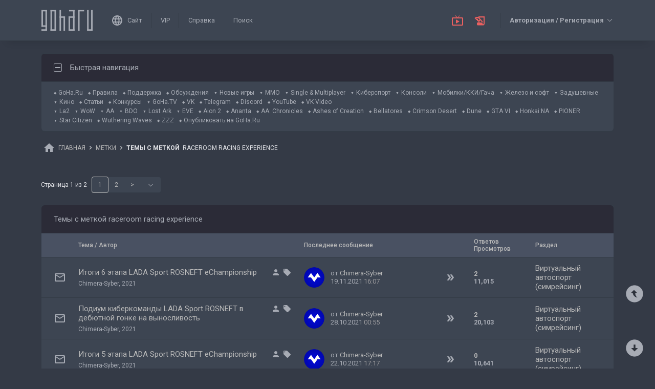

--- FILE ---
content_type: text/html; charset=UTF-8
request_url: https://forums.goha.ru/tags.php?s=a67c0d30b84f36344e9f83e537af2d06&tag=raceroom+racing+experience
body_size: 24777
content:
<!DOCTYPE html PUBLIC "-//W3C//DTD XHTML 1.0 Transitional//EN" "http://www.w3.org/TR/xhtml1/DTD/xhtml1-transitional.dtd">
<html xmlns="http://www.w3.org/1999/xhtml" dir="ltr" lang="ru">
<head>
<link rel="stylesheet" type="text/css" href="clientscript/preroll.css?v=1d" />
<script type="text/javascript" src="clientscript/preroll.js?v=1d"></script>
<link rel="stylesheet" type="text/css" href="https://s.goha.ru/static/misc/forum.css" />
<script type="text/javascript" src="https://s.goha.ru/static/misc/forum.js"></script>
<style type="text/css">.bbCodeImage[src*="imageshack.us"]{display: none!important}</style>

<style>
.util-layer-manager .layer-container {
	z-index: 1001;
}
</style>

<meta http-equiv="Content-Type" content="text/html; charset=UTF-8" />
<meta name="generator" content="vBulletin 3.8.11" />

<meta name="keywords" content="гоха,goha,goha ru,гоха форум,пщрф,игровые новости,новости игр,игры,онлайн игры,mmorpg,мморпг,ммо,новые игры,видео,прохождение,обзор,руководство,гайд,гильдия" />
<meta name="description" content="Форумы онлайн и mmorpg игр на GoHa.Ru - игровые новости, обзоры событий игровой индустрии, видеообзоры новых игр, авторские статьи, руководства и многое другое." />


<!-- CSS Stylesheet -->
<link rel="stylesheet" href="https://fonts.googleapis.com/css2?family=Roboto:ital,wght@0,400;0,500;0,700;1,400;1,500;1,700&amp;display=swap" />

<style type="text/css" id="vbulletin_css" onerror="window.fetch_updated_css && fetch_updated_css();">
/**
* vBulletin 3.8.11 CSS
* Style: 'GoHa.Ru New'; Style ID: 100
*/
@import url("https://forums.goha.ru/clientscript/vbulletin_css/style-972dd34a-00100.css");
</style>
<link rel="stylesheet" type="text/css" href="clientscript/vbulletin_important.css?v=3811" />
<style type="text/css">.sizedsig{max-height:150px;overflow:hidden}.sizedsigvip{max-height:225px;overflow:hidden}</style>

<!-- / CSS Stylesheet -->



<script type="text/javascript">
var SESSIONURL = "s=ac2c7632cfc815e67def63407648e6a8&";
var SECURITYTOKEN = "guest";
var IMAGEDIRECTORY = "images/customstyles/goharudark";
var IMGDIR_MISC = "images/customstyles/goharudark/misc";
var vb_disable_ajax = parseInt("0", 10);
var LOGGEDIN = false;
var INDEXFEATURE = "adv=1";
var TOUCHSCREEN = ('ontouchstart' in window) ? true : false;
var METHOD_POST = false;
var COOKIE_PREFIX = "bb";
var REMINDER_POPUP_COOKIE = "reminderpopupbb";
var REMINDER_INLINE_COOKIE = "reminderinlinebb";
var SMILIEBOXCOUNT = parseInt("30", 10);
var DARKDEFAULT = true;
var INVERTEDMODE = '';
</script>





<link rel="alternate" type="application/rss+xml" title="GoHa.Ru RSS Feed" href="external.php?type=RSS2" />


<link rel="shortcut icon" href="https://forums.goha.ru/favicon.ico" />
<script type="text/javascript" src="https://forums.goha.ru/clientscript/vbulletin_css/main-daba6a4f-00100.js"></script>


<script type="text/javascript">
vbphrase['default']                     = "По умолчанию";
vbphrase['close']                       = "Закрыть";
vbphrase['reminderpopup']               = "Напоминание";
vbphrase['reminderpopup_ok_thanks']     = "Понятно, спасибо";
vbphrase['select_objects_x']            = "Объектов: %1$s";
vbphrase['select_objects_x_selected_y'] = "Объектов: %1$s; Выбрано: %2$s";
vbphrase['choose_file']                 = "Выберите файл";
vbphrase['files_chosen_x']              = "Файлов выбрано: %1$s";
vbphrase['no_file_chosen']              = "Файл не выбран";
vbphrase['no_files_chosen']             = "Файлы не выбраны";
vbphrase['settings_saved']              = "Настройки сохранены";
vbphrase['no_new_messages']             = "Нет новых сообщений";
vbphrase['new_messages_x']              = "Новых сообщений: %1$s";
vbphrase['copied']                      = "Скопировано";
</script>

<script type="text/javascript">window.yaContextCb = window.yaContextCb || []</script>
<script type="text/javascript" src="//yandex.ru/ads/system/context.js" async></script>
<meta property="og:type" content="website" />
<meta property="og:title" content="GoHa.Ru" />
<meta property="og:description" content="Форумы онлайн и mmorpg игр на GoHa.Ru - игровые новости, обзоры событий игровой индустрии, видеообзоры новых игр, авторские статьи, руководства и многое другое." />
<meta property="og:image" content="https://forums.goha.ru/images/sharelogo.png" />
<meta property="og:url" content="https://forums.goha.ru/tags.php?tag=raceroom+racing+experience" />
<meta property="og:site_name" content="GoHa.Ru" />




<script type="text/javascript">
var LiveIcon_Data = {
	'iconname'   : 'liveicon',
	'iconext'    : 'png',
	'cssdisplay' : 'block',
	'classlist'  : ['streams', 'forums'],
	'items'      : {
    "streams": {
        "twitchgoha:gohamedia": {
            "type": "twitchgoha",
            "name": "gohamedia",
            "gamename": "Of Ash and Steel",
            "channelname": "GohaMedia",
            "channelurl": "https:\/\/twitch.tv\/gohamedia",
            "streamtitle": "!tg !dis | \u041f\u0435\u043f\u0435\u043b\u044c\u043d\u044b\u0439 \u043a\u0440\u044b\u0441 \u0438\u0441\u043b\u0435\u0434\u0443\u0435\u0442 \u0413\u0440\u0435\u0439\u0448\u0430\u0444\u0442! \u041c\u0430\u043a\u0441. \u0441\u043b\u043e\u0436\u043d\u043e\u0441\u0442\u044c \u0427\u0430\u0441\u0442\u044c \u0447\u0435\u0442\u0432\u0435\u0440\u0442\u0430\u044f",
            "streamurl": "https:\/\/twitch.tv\/gohamedia",
            "previewurl": "https:\/\/static-cdn.jtvnw.net\/previews-ttv\/live_user_gohamedia-320x180.jpg?1764266821"
        }
    },
    "forums": {
        "thread:1414087": {
            "type": "article",
            "threadid": "1414087",
            "threadtitle": "\u0411\u0435\u043d\u0443\u0430 \u0421\u043e\u043a\u0430\u043b\u044c \u2014 \u043f\u0443\u0442\u044c \u043e\u0442 \u0431\u0443\u043d\u0442\u0430\u0440\u044f \u0434\u043e Syberia \u0438 \u043f\u0440\u0435\u0432\u0440\u0430\u0449\u0435\u043d\u0438\u044f \u0432 \u043b\u0435\u0433\u0435\u043d\u0434\u0443 \u0438\u0433\u0440\u043e\u0432\u043e\u0439 \u0438\u043d\u0434\u0443\u0441\u0442\u0440\u0438\u0438",
            "forumid": "1525",
            "forumtitle": "\u0421\u0442\u0430\u0442\u044c\u0438 \u0438 \u043e\u0431\u0437\u043e\u0440\u044b",
            "userid": "630842",
            "username": "Zan",
            "dateline": "1764081236",
            "avatarurl": "https:\/\/forums.goha.ru\/userpic\/avatar630842_124.gif"
        },
        "thread:1414053": {
            "type": "article",
            "threadid": "1414053",
            "threadtitle": "\u041e\u0431\u0437\u043e\u0440 SSD Teamgroup CARDEA Z540 \u2014 \u0441\u043a\u043e\u0440\u043e\u0441\u0442\u044c, \u043a\u043e\u0442\u043e\u0440\u0443\u044e \u0441\u043b\u043e\u0436\u043d\u043e \u043e\u0441\u0442\u0430\u043d\u043e\u0432\u0438\u0442\u044c",
            "forumid": "3370",
            "forumtitle": "\u0421\u0442\u0430\u0442\u044c\u0438 \u0438 \u043e\u0431\u0437\u043e\u0440\u044b",
            "userid": "677272",
            "username": "Sirotin",
            "dateline": "1764061934",
            "avatarurl": "https:\/\/forums.goha.ru\/userpic\/avatar677272_148.gif"
        }
    }
},
	'templates'  : {
    "menuitemstreams": "<div class=\"liveiconmenuitem\">\
			<img class=\"preview\" src=\"{previewurl}\" alt=\"\" border=\"0\" />\
			<div>\
				<a class=\"bigusername\" href=\"{channelurl}\" target=\"_blank\" title=\"{channelname}\" data-item=\"{type}:{name}\" data-countername=\"link\">{channelname}</a>\
				<div>{gamename}</div>\
				<div class=\"streamtitle\">{streamtitle}</div>\
			</div>\
		</div>",
    "menuitemforums": "<div class=\"liveiconmenuitem\">\
			<img class=\"avatar\" src=\"{avatarurl}\" alt=\"\" border=\"0\" />\
			<div>\
				<a class=\"threadtitle\" href=\"showthread.php?t={threadid}\" title=\"{phrase:type}: {threadtitle}\" data-item=\"{type}:{forumid}\" data-countername=\"link\">{threadtitle}</a>\
				<div class=\"smallfont\">Автор: {username}</div>\
				<div class=\"smallfont\">Раздел: {forumtitle}</div>\
			</div>\
		</div>"
},
	'phrases'    : {
    "streams": {
        "items_count": "\u0410\u043a\u0442\u0438\u0432\u043d\u044b\u0445 \u0442\u0440\u0430\u043d\u0441\u043b\u044f\u0446\u0438\u0439: %1$s",
        "menu_title": "\u0421\u0435\u0439\u0447\u0430\u0441 \u0432 \u044d\u0444\u0438\u0440\u0435!"
    },
    "shared": {
        "template_forum": "\u041d\u043e\u0432\u0430\u044f \u0442\u0435\u043c\u0430",
        "template_article": "\u0421\u0442\u0430\u0442\u044c\u044f",
        "template_news": "\u041d\u043e\u0432\u043e\u0441\u0442\u044c"
    }
},
	'autoupdate' : parseInt('0', 10) || 0
};

vBulletin.events.systemInit.subscribe(function()
{
	LiveIcon = new LiveIcon_Handler(window.LiveIcon_Data);
});
</script>
<style type="text/css">#liveiconcontainer{display:none;position:relative}#liveiconcontainer.liveiconcontainerblock{display:block}.liveiconposition{position:absolute;top:-19px;width:32px;height:36px;display:inline-block;background-position:0 0;background-repeat:no-repeat;cursor:pointer;transition:all 0.5s ease-in-out,background-position 0.2s ease-in-out}.liveiconposition.transparent{opacity:0;transform:scale(0)}.liveiconposition1{right:12px;z-index:21}.liveiconposition2{right:48px;z-index:22}.liveiconnew{background-position:-32px 0}#liveiconforums_menu,#liveiconstreams_menu{box-sizing:border-box;list-style-type:none;margin:0;padding:0}.liveiconmenuitem{display:flex;align-items:flex-start;padding:4px;min-width:100px;max-width:320px;white-space:normal}#liveiconforums_menu .liveiconmenuitem{max-width:450px}.liveiconmenuitem .preview{max-width:100px;margin-right:8px}.liveiconmenuitem .avatar{margin-right:8px;max-width:50px;max-height:50px;transition:all .25s ease-in-out;filter:grayscale(100%);opacity:.75}.liveiconmenuitem:hover .avatar{filter:grayscale(0);opacity:1}.liveiconmenuitem a{text-decoration:underline!important}.liveiconmenuitem a.bigusername,.liveiconmenuitem .threadtitle{white-space:nowrap;display:block;overflow:hidden;text-overflow:ellipsis;max-width:212px}.liveiconmenuitem .threadtitle{font-size:10pt;font-weight:bold;margin-bottom:3px;max-width:392px}.liveiconmenuitem .threadtitle+div{margin-bottom:1px}.liveiconmenuitem .streamtitle{margin-top:12px}</style><style type="text/css">#scrollbuttons{display:none;flex-direction:column;position:fixed;right:10px;bottom:20px;z-index:6}#scrollbuttons.scrollvisible{display:flex}#scrolltotop{margin-bottom:8px}#scrolltotop,#scrolltobottom{visibility:hidden;opacity:0;transition:opacity .3s ease-in-out,visibility 0s .3s;box-shadow:0px 0px 5px RGBA(0,0,0,.3)}#scrolltotop.scrollvisible,#scrolltobottom.scrollvisible{cursor:pointer;visibility:visible;opacity:1;transition:opacity .3s ease-in-out}.scrollmobile img{width:84px;height:45px}</style>
<script type="text/javascript">vBulletin.events.systemInit.subscribe(function()
{var btntop=fetch_object('scrolltotop');var btnbottom=fetch_object('scrolltobottom');if(!btntop||!btnbottom)
{return;}
if('ontouchstart'in window)
{btntop.classList.add('scrollmobile');btnbottom.classList.add('scrollmobile');}
var offsettop=function()
{return document.body.classList.contains('floatheader')?document.querySelector('#modernheadercontainer').offsetHeight:0;}
var processbuttons=function()
{btntop.classList.toggle('scrollvisible',window.pageYOffset>100);btnbottom.classList.toggle('scrollvisible',document.body.clientHeight-document.documentElement.clientHeight-window.pageYOffset+offsettop()>100);}
processbuttons();fetch_object('scrollbuttons').classList.add('scrollvisible');YAHOO.util.Event.on(window,'scroll',function(e)
{processbuttons();});YAHOO.util.Event.on(btntop,'click',function(e)
{YAHOO.util.Event.stopEvent(e);(window.scrollJump||window.scrollTo)({top:0,behavior:'smooth'});});YAHOO.util.Event.on(btnbottom,'click',function(e)
{YAHOO.util.Event.stopEvent(e);(window.scrollJump||window.scrollTo)({top:document.body.scrollHeight-document.documentElement.clientHeight+offsettop(),behavior:'smooth'});});});</script><script type="text/javascript">var Social_Networks_Counter={'networks':6,'visible':15};var Social_Networks_Array={"vkontakte":{"name":"vkontakte","iconsmall":{"width":16,"height":16,"src":"social\/vkontakte16.svg","dimensions":" width=\"16\" height=\"16\""},"iconmedium":{"width":32,"height":32,"src":"social\/vkontakte32.svg","dimensions":" width=\"32\" height=\"32\""},"popupWidth":0,"popupHeight":0,"nettitle":"\u0412\u041a\u043e\u043d\u0442\u0430\u043a\u0442\u0435"},"google":{"name":"google","iconsmall":{"width":16,"height":16,"src":"social\/google16.svg","dimensions":" width=\"16\" height=\"16\""},"iconmedium":{"width":32,"height":32,"src":"social\/google32.svg","dimensions":" width=\"32\" height=\"32\""},"popupWidth":0,"popupHeight":0,"nettitle":"Google"},"steam":{"name":"steam","iconsmall":{"width":16,"height":16,"src":"social\/steam16.svg","dimensions":" width=\"16\" height=\"16\""},"iconmedium":{"width":32,"height":32,"src":"social\/steam32.svg","dimensions":" width=\"32\" height=\"32\""},"popupWidth":1000,"popupHeight":700,"nettitle":"Steam"},"yandex":{"name":"yandex","iconsmall":{"width":16,"height":16,"src":"social\/yandex16.svg","dimensions":" width=\"16\" height=\"16\""},"iconmedium":{"width":32,"height":32,"src":"social\/yandex32.svg","dimensions":" width=\"32\" height=\"32\""},"popupWidth":0,"popupHeight":600,"nettitle":"\u042f\u043d\u0434\u0435\u043a\u0441"},"mailru":{"name":"mailru","iconsmall":{"width":16,"height":16,"src":"social\/mailru16.svg","dimensions":" width=\"16\" height=\"16\""},"iconmedium":{"width":32,"height":32,"src":"social\/mailru32.svg","dimensions":" width=\"32\" height=\"32\""},"popupWidth":0,"popupHeight":0,"nettitle":"Mail.Ru"},"odnoklassniki":{"name":"odnoklassniki","iconsmall":{"width":16,"height":16,"src":"social\/odnoklassniki16.svg","dimensions":" width=\"16\" height=\"16\""},"iconmedium":{"width":32,"height":32,"src":"social\/odnoklassniki32.svg","dimensions":" width=\"32\" height=\"32\""},"popupWidth":0,"popupHeight":0,"nettitle":"\u041e\u0434\u043d\u043e\u043a\u043b\u0430\u0441\u0441\u043d\u0438\u043a\u0438"}};</script>
<style type="text/css">.sociallogin{display:inline-block;padding-left:20px;min-height:16px;background-position:left;background-repeat:no-repeat;}
.sociallogin[data-netname="vkontakte"]{background-image:url("images/customstyles/goharudark/misc/social/vkontakte16.svg");background-size:16px 16px;}
.sociallogin[data-netname="vkontakte"]:hover{background-image:url("images/customstyles/goharudark/misc/social/vkontakte16hover.svg"),url("images/customstyles/goharudark/misc/social/vkontakte16.svg");}
.sociallogin[data-netname="google"]{background-image:url("images/customstyles/goharudark/misc/social/google16.svg");background-size:16px 16px;}
.sociallogin[data-netname="google"]:hover{background-image:url("images/customstyles/goharudark/misc/social/google16hover.svg"),url("images/customstyles/goharudark/misc/social/google16.svg");}
.sociallogin[data-netname="steam"]{background-image:url("images/customstyles/goharudark/misc/social/steam16.svg");background-size:16px 16px;}
.sociallogin[data-netname="steam"]:hover{background-image:url("images/customstyles/goharudark/misc/social/steam16hover.svg"),url("images/customstyles/goharudark/misc/social/steam16.svg");}
.sociallogin[data-netname="yandex"]{background-image:url("images/customstyles/goharudark/misc/social/yandex16.svg");background-size:16px 16px;}
.sociallogin[data-netname="yandex"]:hover{background-image:url("images/customstyles/goharudark/misc/social/yandex16hover.svg"),url("images/customstyles/goharudark/misc/social/yandex16.svg");}
.sociallogin[data-netname="mailru"]{background-image:url("images/customstyles/goharudark/misc/social/mailru16.svg");background-size:16px 16px;}
.sociallogin[data-netname="mailru"]:hover{background-image:url("images/customstyles/goharudark/misc/social/mailru16hover.svg"),url("images/customstyles/goharudark/misc/social/mailru16.svg");}
.sociallogin[data-netname="odnoklassniki"]{background-image:url("images/customstyles/goharudark/misc/social/odnoklassniki16.svg");background-size:16px 16px;}
.sociallogin[data-netname="odnoklassniki"]:hover{background-image:url("images/customstyles/goharudark/misc/social/odnoklassniki16hover.svg"),url("images/customstyles/goharudark/misc/social/odnoklassniki16.svg");}</style>

<script type="text/javascript">Social.set_phrase('login_with_x','Войти с помощью %1$s');vBulletin.events.systemInit.subscribe(function()
{if(window.Social_Auto_Buttons===undefined||Social_Auto_Buttons)
{Social.construct_buttons('');}});</script>

<style type="text/css">.socialbuttons a{display:inline-block}.socialauthsmall{padding:6px}.socialauthsmall:before{content:'Войти с помощью: '}.socialauthsmall.orauth:before{content:'или авторизуйтесь с помощью: '}.socialauthmedium{padding:6px;text-align:right}</style>


<script type="text/javascript">
document.cookie = 'bboptinside=0; path=/';

/*(function()
{
	var bburl = 'https://forums.goha.ru';
	var url = new String(window.location);

	if (bburl.match(/^https:/i) && url.match(/^http:/i))
	{
		if (window.stop)
		{
			window.stop();
		}
		window.location = url.replace(/^http:/i, 'https:');
	}
})();*/

</script>

<script type="text/javascript"></script>


<title>GoHa.Ru - Темы с меткой raceroom racing experience</title>

</head>
<body class="modernstyle floatheader breadcrumbmode darkmode">
<!-- Yandex.Metrika counter -->
<script type="text/javascript" >
   (function(m,e,t,r,i,k,a){m[i]=m[i]||function(){(m[i].a=m[i].a||[]).push(arguments)};
   m[i].l=1*new Date();
   for (var j = 0; j < document.scripts.length; j++) {if (document.scripts[j].src === r) { return; }}
   k=e.createElement(t),a=e.getElementsByTagName(t)[0],k.async=1,k.src=r,a.parentNode.insertBefore(k,a)})
   (window, document, "script", "https://mc.yandex.ru/metrika/tag.js", "ym");

   ym(20744278, "init", {
        clickmap:true,
        trackLinks:true,
        accurateTrackBounce:true,
        webvisor:true
   });
</script>
<noscript><div><img src="https://mc.yandex.ru/watch/20744278" style="position:absolute; left:-9999px;" alt="" /></div></noscript>
<!-- /Yandex.Metrika counter -->

<!-- Global site tag (gtag.js) - Google Analytics -->
<script async src="https://www.googletagmanager.com/gtag/js?id=G-WLE9JB3XV2"></script>
<script type="text/javascript">
window.dataLayer = window.dataLayer || [];
function gtag(){dataLayer.push(arguments);}
gtag('js', new Date());
gtag('config', 'G-WLE9JB3XV2');
</script>
<!-- / Global site tag (gtag.js) - Google Analytics -->

<div id="modernoverlay"></div>
<div id="modernbody">

<!-- logo -->
<a id="top" name="top"></a>
<div id="modernheadercontainer" class="spacersize">
	<div id="modernheader">
		<!-- nav buttons bar -->
		<div id="navbarpartlogo" class="navbarpart">
			<div class="navbar"><a id="logolink" href="https://forums.goha.ru" title="GoHa.Ru" data-holder="navbar" data-contextmenu="1" data-exclusive="3"><img src="images/customstyles/goharudark/misc/logo.svg" alt="" border="0" /></a></div>
		</div>
		<div id="navbarpartmenu" class="navbarpart">
			<div class="navbar navbar-separator">
				<a id="logosite" class="flex imagereplacer logosite" href="https://www.goha.ru" title="Главная страница сайта GoHa.Ru">
					<img src="images/customstyles/goharudark/misc/navbarlogosite.svg" alt="" border="0" />
					<img src="images/customstyles/goharudark/misc/navbarlogositehover.svg" alt="" border="0" />
					<span>Сайт</span>
				</a>
			</div>

			
			<div class="navbar navbar-separator">
				<a class="imagereplacer" href="vip.php?s=ac2c7632cfc815e67def63407648e6a8" title="VIP">
					<img src="images/customstyles/goharudark/misc/navbarvip.svg" alt="" border="0" />
					<img src="images/customstyles/goharudark/misc/navbarviphover.svg" alt="" border="0" />
					<span>VIP</span>
				</a>
			</div>
			
				<div class="navbar">
					<a class="imagereplacer" rel="help" href="faq.php?s=ac2c7632cfc815e67def63407648e6a8" title="Справка">
						<img src="images/customstyles/goharudark/misc/navbarfaq.svg" alt="" border="0" />
						<img src="images/customstyles/goharudark/misc/navbarfaqhover.svg" alt="" border="0" />
						<span>Справка</span>
					</a>
				</div>
				
			
			
				
				<div class="navbar">
					<a class="imagereplacer" href="search.php?s=ac2c7632cfc815e67def63407648e6a8" title="Поиск" accesskey="4" rel="nofollow">
						<img src="images/customstyles/goharudark/misc/search.svg" alt="" border="0" />
						<img src="images/customstyles/goharudark/misc/searchhover.svg" alt="" border="0" />
						<span>Поиск</span>
					</a>
				</div>
				
			
		</div>
		<div id="navbarparticons" class="navbarpart">
			<div class="navbar navbar-separator" id="liveiconcontainer"></div>
			
		</div>
		<div class="navbarpart">
			
				<div class="navbar"><a id="guestlogin" href="misc.php?s=ac2c7632cfc815e67def63407648e6a8&amp;do=login" accesskey="3" rel="nofollow" data-holder="navbar" data-exclusive="2"><strong>Авторизация / Регистрация</strong></a></div>
			
		</div>
		<!-- / nav buttons bar -->
	</div>
</div>


<!-- NAVBAR POPUP MENUS -->


<!-- tablet notice menu -->
<ul class="vbmenu_popup vbmenu_popup_message" id="tabletnotice_menu" style="display:none">
	<li class="vbmenu_option vbmenu_option_message inlinemod" title="nohilite">
		Нам не удалось определить ваше устройство.<br />
Хотите переключиться на стиль для планшетов?
	</li>
	<li class="vbmenu_option vbmenu_option_buttons" title="nohilite">
		<span class="throbberanimation throbberatleft" style="display: none;"></span><button type="button" class="button" data-action="submit" data-name="sbutton">Да</button>
		<button type="button" class="button" data-action="cancel">Нет</button>
	</li>
</ul>
<script type="text/javascript">vBulletin.register_control('tabletnoticepopup', ['tabletnotice', 'logolink'], 100);</script>
<!-- / tablet notice menu -->



<!-- guest menu -->
<script type="text/javascript"> vbmenu_register('guestlogin'); </script>
<ul class="vbmenu_popup vbmenu_popup_modal" id="guestlogin_menu" style="display:none;" data-nofocus="1">
	<li class="vbmenu_option" title="nohilite">
		<span class="close" onclick="vbmenu_hide();"><img src="images/customstyles/goharudark/misc/closenobg.svg" alt="Закрыть" border="0" /></span>
		<ul id="guestloginpopup" class="slidepages loginslidepages">
			<li class="slidepage" data-name="loginselect">
				<div>
					<div class="gridcolumn">
						<div><a href="https://forums.goha.ru" title="GoHa.Ru"><img src="images/customstyles/goharudark/misc/logo.svg" alt="" border="0" width="120" /></a></div>
						<div><strong>Добро пожаловать!</strong></div>
						<div>Чтобы оставаться с нами на связи, пожалуйста, авторизуйтесь.</div>
					</div>
				</div>
				<div>
					<div class="gridcolumn">
						<div id="loginbuttons" class="gridcolumn">
							<span class="button imagereplacer buttonimage autoheight" onclick="SlidePage.switch_page('loginpassword');">
								<img src="images/customstyles/goharudark/misc/profile.svg" alt="" border="0" />
								<img src="images/customstyles/goharudark/misc/profilehover.svg" alt="" border="0" />
								Имя и пароль
							</span>

							<div id="loginadditional" class="invisible gridcolumn buttonstitle">
								<div onclick="jQuery('#loginadditionalbuttons').parent().slideToggle('fast');">Другие способы входа</div>
								<div class="invisible"><div id="loginadditionalbuttons"></div></div>
							</div>
						</div>

						<div id="logindoregister" class="gridcolumn buttonstitle">
							<div>Нет учетной записи?</div>
							<a class="smallfont button" href="register.php?s=ac2c7632cfc815e67def63407648e6a8"><span>Регистрация</span></a>
						</div>
					</div>
				</div>
			</li>
			<li class="slidepage" data-name="loginpassword">
				<div>
					<div onclick="SlidePage.switch_page('loginselect');">&lt; Назад</div>
				</div>
				<div>
					<!-- login form -->
					<script type="text/javascript">vBulletin.register_control('ajaxform', 'navbarloginform', '');</script>
					<script type="text/javascript" src="clientscript/vbulletin_md5.js?v=3811"></script>
					<form action="10gin.php?do=login" method="post" id="navbarloginform" class="loginform" onsubmit="md5hash(vb_login_password, vb_login_md5password, vb_login_md5password_utf, 0)" data-socialtype="medium">
						<input type="hidden" name="s" value="ac2c7632cfc815e67def63407648e6a8" />
						<input type="hidden" name="securitytoken" value="guest" />
						<input type="hidden" name="do" value="login" />
						<input type="hidden" name="vb_login_md5password" />
						<input type="hidden" name="vb_login_md5password_utf" />
						<input type="hidden" name="cookieuser" value="1" />

						<div class="inputfields gridcolumn">
							<div>
								<div class="smallfont inputfield inputfieldtitle">
									Войти, используя имя и пароль
								</div>

								<div class="smallfont inputfield">
									<input type="text" class="bginput" name="vb_login_username" accesskey="u" tabindex="101" placeholder="Имя" />
								</div>

								<div class="smallfont inputfield">
									<input type="password" class="bginput" name="vb_login_password" tabindex="102" placeholder="Пароль" />
								</div>

								<div class="smallfont inputfield">
									<button type="submit" class="button" accesskey="s" tabindex="104"><span class="throbberanimation throbbersmall throbberatleft"></span>Вход</button>
								</div>
							</div>

							<div class="smallfont gridcolumn buttonstitle">
								Забыли пароль?
								<a class="button autoheight" href="10gin.php?s=ac2c7632cfc815e67def63407648e6a8&amp;do=lostpw">Восстановить имя пользователя / пароль</a>
								<a class="button autoheight" href="register.php?s=ac2c7632cfc815e67def63407648e6a8&amp;a=ver" rel="nofollow">Активация аккаунта</a>
							</div>
						</div>
					</form>
					<!-- / login form -->
				</div>
			</li>
		</ul>

		<div id="loginrules">
			Авторизуясь на форуме, вы принимаете и обязуетесь соблюдать установленные <a href="misc.php?do=showrules">Правила</a>.
		</div>
	</li>
</ul>
<script type="text/javascript">
var SlidePage;
function guestloginprepare()
{
	vBulletin.events['vBmenuPreShow_guestlogin'].unsubscribe(guestloginprepare);

	ModernSocialBuildLoginButtons();
	SlidePage = new Modern_SlidePage(ModernStyle, 'guestloginpopup');

	document.querySelectorAll('#guestlogin_menu a').forEach(function(a)
	{
		if (!a.getAttribute('target'))
		{
			a.setAttribute('target', '_blank');
		}
	});

	document.forms.navbarloginform.vb_login_username.style.backgroundImage = "url('" + IMGDIR_MISC + "/loginname.svg')";
	document.forms.navbarloginform.vb_login_password.style.backgroundImage = "url('" + IMGDIR_MISC + "/loginpass.svg')";
};

vBulletin.events['vBmenuPreShow_guestlogin'].subscribe(guestloginprepare);
vBulletin.events['vBmenuShow_guestlogin'].subscribe(function()
{
	SlidePage.switch_page('loginselect', true);
	emulate_resize(100);
});
</script>
<!-- / guest menu -->

<!-- / NAVBAR POPUP MENUS -->

<!-- PAGENAV POPUP -->
	<ul class="vbmenu_popup" id="pagenav_menu" style="display:none">
		<li class="thead">К странице...</li>
		<li class="vbmenu_option" title="nohilite">
		<form action="index.php" method="get" onsubmit="return this.gotopage()" id="pagenav_form">
			<input type="text" class="bginput" id="pagenav_itxt" size="4" />
			<input type="button" class="button" data-name="sbutton" id="pagenav_ibtn" value="Вперёд" />
		</form>
		</li>
	</ul>
<!-- / PAGENAV POPUP -->




<!-- /logo -->





<div class="brandingheader">


<!-- goharu: Fullscreen -->
<div id="adfox_16272419704855996"></div>
<script>
	window.yaContextCb.push(()=>{
		Ya.adfoxCode.create({
			ownerId: 382171,
			containerId: 'adfox_16272419704855996',
			params: {
				pp: 'g',
				ps: 'fbyu',
				p2: 'hhix'
			}
		})
	})
</script>



<!-- goharu: Billboard -->
<div id="adfox_162724188898011574"></div>
<script>
	window.yaContextCb.push(()=>{
		Ya.adfoxCode.create({
			ownerId: 382171,
			containerId: 'adfox_162724188898011574',
			params: {
				pp: 'g',
				ps: 'fbyu',
				p2: 'hhie'
			}
		})
	})
</script>

<!-- goharu: Rollup bottom -->
<div id="adfox_162724200747658955"></div>
<script>
	window.yaContextCb.push(()=>{
		Ya.adfoxCode.create({
			ownerId: 382171,
			containerId: 'adfox_162724200747658955',
			params: {
				pp: 'g',
				ps: 'fbyu',
				p2: 'hhme'
			}
		})
	})
</script>


</div>



<!-- content table -->
<div id="moderncontainer" class="spacersize">
	<div id="moderncontent">
		
		<div>
		<script type="text/javascript">fetch_object('modernsidebarcontainer') && fetch_object('modernsidebarcontainer').style.removeProperty('display');</script>





<div id="notices" style="display: none;"></div>


<div class="quicklinks">
	<table class="tborder" cellpadding="12" cellspacing="1" border="0" width="100%" align="center">
	<tr>
		<td class="tcat">

			
			<a style="float:right" href="#top" onclick="toggle_collapse('quicklinks'); toggle_collapse('quicklinks_bottom'); return false;"><img id="collapseimg_quicklinks" src="images/customstyles/goharudark/buttons/collapse_tcat.gif" alt="" border="0" /></a>
				Быстрая навигация
			
		</td>
	</tr>
	<tbody id="collapseobj_quicklinks" style="">
	<tr>
		<td class="alt1">
<div id="navmenu_1" class="smallfont navmenu">
	<!-- nav menu first place -->
	<span id="navmenuitemcont_433" class="navmenucomma"><a id="navmenuitem_433" href="https://www.goha.ru/" target="_blank">GoHa.Ru</a></span>
	<span id="navmenuitemcont_1" class="navmenucomma"><a id="navmenuitem_1" href="misc.php?do=showrules">Правила</a></span>
	<span id="navmenuitemcont_2" class="navmenucomma"><a id="navmenuitem_2" href="forumdisplay.php?f=15">Поддержка</a></span>
	<span id="navmenuitemcont_3" class="navmenucomma"><a id="navmenuitem_3" href="forumdisplay.php?f=117">Обсуждения</a></span>
	<span id="navmenuitemcont_4" class="navmenucomma navmenuhaschild"><a id="navmenuitem_4" href="forumdisplay.php?f=11">Новые игры</a></span>
	<script type="text/javascript"> vbmenu_register("navmenuitem_4", true); </script>
	<span id="navmenuitemcont_7" class="navmenucomma navmenuhaschild"><a id="navmenuitem_7" href="forumdisplay.php?f=768">MMO</a></span>
	<script type="text/javascript"> vbmenu_register("navmenuitem_7", true); </script>
	<span id="navmenuitemcont_11" class="navmenucomma navmenuhaschild"><a id="navmenuitem_11" href="forumdisplay.php?f=595">Single &amp; Multiplayer</a></span>
	<script type="text/javascript"> vbmenu_register("navmenuitem_11", true); </script>
	<span id="navmenuitemcont_20" class="navmenucomma navmenuhaschild"><a id="navmenuitem_20" href="forumdisplay.php?f=4628">Киберспорт</a></span>
	<script type="text/javascript"> vbmenu_register("navmenuitem_20", true); </script>
	<span id="navmenuitemcont_23" class="navmenucomma navmenuhaschild"><a id="navmenuitem_23" href="forumdisplay.php?f=780">Консоли</a></span>
	<script type="text/javascript"> vbmenu_register("navmenuitem_23", true); </script>
	<span id="navmenuitemcont_26" class="navmenucomma navmenuhaschild"><a id="navmenuitem_26" href="forumdisplay.php?f=747">Мобилки/ККИ/Гача</a></span>
	<script type="text/javascript"> vbmenu_register("navmenuitem_26", true); </script>
	<span id="navmenuitemcont_34" class="navmenucomma navmenuhaschild"><a id="navmenuitem_34" href="forumdisplay.php?f=129">Железо и софт</a></span>
	<script type="text/javascript"> vbmenu_register("navmenuitem_34", true); </script>
	<span id="navmenuitemcont_39" class="navmenucomma navmenuhaschild"><a id="navmenuitem_39" href="forumdisplay.php?f=14">Задушевные</a></span>
	<script type="text/javascript"> vbmenu_register("navmenuitem_39", true); </script>
	<span id="navmenuitemcont_50" class="navmenucomma navmenuhaschild"><a id="navmenuitem_50" href="forumdisplay.php?f=4997">Кино</a></span>
	<script type="text/javascript"> vbmenu_register("navmenuitem_50", true); </script>
	<span id="navmenuitemcont_53" class="navmenucomma"><a id="navmenuitem_53" href="forumdisplay.php?f=1525">Статьи</a></span>
	<span id="navmenuitemcont_54" class="navmenucomma"><a id="navmenuitem_54" href="forumdisplay.php?f=4724">Конкурсы</a></span>
	<span id="navmenuitemcont_55" class="navmenucomma navmenuhaschild"><a id="navmenuitem_55" href="forumdisplay.php?f=3346">GoHa.TV</a></span>
	<script type="text/javascript"> vbmenu_register("navmenuitem_55", true); </script>
	<span id="navmenuitemcont_64" class="navmenucomma"><a id="navmenuitem_64" href="https://vk.com/goha_community" target="_blank">VK</a></span>
	<span id="navmenuitemcont_66" class="navmenucomma"><a id="navmenuitem_66" href="https://t.me/goharuofficial" target="_blank">Telegram</a></span>
	<span id="navmenuitemcont_67" class="navmenucomma"><a id="navmenuitem_67" href="https://discordapp.com/invite/goha" target="_blank">Discord</a></span>
	<span id="navmenuitemcont_68" class="navmenucomma"><a id="navmenuitem_68" href="https://www.youtube.com/user/GohaMedia" target="_blank">YouTube</a></span>
	<span id="navmenuitemcont_69" class="navmenucomma"><a id="navmenuitem_69" href="https://live.vkvideo.ru/garrolive" target="_blank">VK Video</a></span>
</div>
<ul class="vbmenu_popup" id="navmenuitem_4_menu" style="display:none;">
	<li class="thead"><a href="forumdisplay.php?f=11">Новые игры</a></li>
	<li class="vbmenu_option"><a href="forumdisplay.php?f=11">Список форумов</a></li>
	<li class="vbmenu_option"><a href="forumdisplay.php?f=431">Новости новых игр</a></li>
</ul>
<ul class="vbmenu_popup" id="navmenuitem_7_menu" style="display:none;">
	<li class="thead"><a href="forumdisplay.php?f=768">MMO</a></li>
	<li class="vbmenu_option"><a href="forumdisplay.php?f=768">Список форумов</a></li>
	<li class="vbmenu_option"><a href="forumdisplay.php?f=502">Новости MMO</a></li>
</ul>
<ul class="vbmenu_popup" id="navmenuitem_11_menu" style="display:none;">
	<li class="thead"><a href="forumdisplay.php?f=595">Single &amp; Multiplayer</a></li>
	<li class="vbmenu_option"><a href="forumdisplay.php?f=595">Список форумов</a></li>
	<li class="vbmenu_option"><a href="forumdisplay.php?f=597">Новости индустрии</a></li>
	<li class="vbmenu_option"><a href="forumdisplay.php?f=4815">Экшены и шутеры</a></li>
	<li class="vbmenu_option"><a href="forumdisplay.php?f=4816">Ролевые игры</a></li>
	<li class="vbmenu_option"><a href="forumdisplay.php?f=4817">Приключения и квесты</a></li>
	<li class="vbmenu_option"><a href="forumdisplay.php?f=4818">Стратегии и тактика</a></li>
	<li class="vbmenu_option"><a href="forumdisplay.php?f=4819">Симы, файтинги и спорт</a></li>
	<li class="vbmenu_option"><a href="forumdisplay.php?f=3489">Игры на выживание</a></li>
	<li class="vbmenu_option"><a href="forumdisplay.php?f=3152">Инди и другие игры</a></li>
</ul>
<ul class="vbmenu_popup" id="navmenuitem_20_menu" style="display:none;">
	<li class="thead"><a href="forumdisplay.php?f=4628">Киберспорт</a></li>
	<li class="vbmenu_option"><a href="forumdisplay.php?f=4628">Список форумов</a></li>
	<li class="vbmenu_option"><a href="forumdisplay.php?f=4813">Новости киберспорта</a></li>
</ul>
<ul class="vbmenu_popup" id="navmenuitem_23_menu" style="display:none;">
	<li class="thead"><a href="forumdisplay.php?f=780">Консоли</a></li>
	<li class="vbmenu_option"><a href="forumdisplay.php?f=780">Список форумов</a></li>
	<li class="vbmenu_option"><a href="forumdisplay.php?f=693">Новости консолей</a></li>
</ul>
<ul class="vbmenu_popup" id="navmenuitem_26_menu" style="display:none;">
	<li class="thead"><a href="forumdisplay.php?f=747">Мобилки/ККИ/Гача</a></li>
	<li class="vbmenu_option"><a href="forumdisplay.php?f=747">Мобилки, ККИ и  др.</a></li>
	<li class="vbmenu_option"><a href="forumdisplay.php?f=3220">Мобильные новости</a></li>
	<li class="vbmenu_option"><a href="forumdisplay.php?f=5061">Новости ККИ</a></li>
	<li class="vbmenu_option"><a href="forumdisplay.php?f=5074">Статьи и руководства</a></li>
</ul>
<ul class="vbmenu_popup" id="navmenuitem_34_menu" style="display:none;">
	<li class="thead"><a href="forumdisplay.php?f=129">Железо и софт</a></li>
	<li class="vbmenu_option"><a href="forumdisplay.php?f=129">Список форумов</a></li>
	<li class="vbmenu_option"><a href="forumdisplay.php?f=655">Новости</a></li>
	<li class="vbmenu_option"><a href="forumdisplay.php?f=3370">Статьи и обзоры</a></li>
	<li class="vbmenu_option"><a href="forumdisplay.php?f=3892">VR</a></li>
</ul>
<ul class="vbmenu_popup" id="navmenuitem_39_menu" style="display:none;">
	<li class="thead"><a href="forumdisplay.php?f=14">Задушевные</a></li>
	<li class="vbmenu_option"><a href="forumdisplay.php?f=14">Задушевные разговоры</a></li>
	<li class="vbmenu_option"><a href="forumdisplay.php?f=5187">Новости обо всём</a></li>
	<li class="vbmenu_option"><a href="forumdisplay.php?f=1944">Лабиринт психонавта</a></li>
	<li class="vbmenu_option"><a href="forumdisplay.php?f=290">Фотки</a></li>
	<li class="vbmenu_option"><a href="forumdisplay.php?f=1460">Музыка</a></li>
	<li class="vbmenu_option"><a href="forumdisplay.php?f=1939">Книги и аудиокниги</a></li>
	<li class="vbmenu_option"><a href="forumdisplay.php?f=2599">Читальня</a></li>
	<li class="vbmenu_option"><a href="forumdisplay.php?f=1492">Кино и сериалы</a></li>
	<li class="vbmenu_option"><a href="forumdisplay.php?f=5203">Аниме и манга</a></li>
	<li class="vbmenu_option"><a href="forumdisplay.php?f=1890">Авто/мото</a></li>
	<li class="vbmenu_option"><a href="forumdisplay.php?f=1891">Школа боевых искусств</a></li>
	<li class="vbmenu_option"><a href="forumdisplay.php?f=841">Дикий Запад</a></li>
</ul>
<ul class="vbmenu_popup" id="navmenuitem_50_menu" style="display:none;">
	<li class="thead"><a href="forumdisplay.php?f=4997">Кино</a></li>
	<li class="vbmenu_option"><a href="forumdisplay.php?f=4997">Кино и сериалы</a></li>
	<li class="vbmenu_option"><a href="forumdisplay.php?f=1492">Новости кино</a></li>
</ul>
<ul class="vbmenu_popup" id="navmenuitem_55_menu" style="display:none;">
	<li class="thead"><a href="forumdisplay.php?f=3346">GoHa.TV</a></li>
	<li class="vbmenu_option"><a href="forumdisplay.php?f=3346">Список форумов</a></li>
	<li class="vbmenu_option"><a href="forumdisplay.php?f=3542">Новости GoHa.TV</a></li>
	<li class="vbmenu_option"><a href="forumdisplay.php?f=3348">Стримеры</a></li>
	<li class="vbmenu_option"><a href="forumdisplay.php?f=3349">Настройка стримов</a></li>
	<li class="vbmenu_option"><a href="forumdisplay.php?f=3359">Let's play и обзоры</a></li>
	<li class="vbmenu_option"><a href="forumdisplay.php?f=4615">Видеомонтаж</a></li>
</ul>

<div id="navmenu_2" class="smallfont navmenu">
	<!-- nav menu first place -->
	<span id="navmenuitemcont_70" class="navmenucomma navmenuhaschild"><a id="navmenuitem_70" href="forumdisplay.php?f=7">La2</a></span>
	<script type="text/javascript"> vbmenu_register("navmenuitem_70", true); </script>
	<span id="navmenuitemcont_92" class="navmenucomma navmenuhaschild"><a id="navmenuitem_92" href="forumdisplay.php?f=8">WoW</a></span>
	<script type="text/javascript"> vbmenu_register("navmenuitem_92", true); </script>
	<span id="navmenuitemcont_104" class="navmenucomma navmenuhaschild"><a id="navmenuitem_104" href="forumdisplay.php?f=2561">AA</a></span>
	<script type="text/javascript"> vbmenu_register("navmenuitem_104", true); </script>
	<span id="navmenuitemcont_134" class="navmenucomma navmenuhaschild"><a id="navmenuitem_134" href="forumdisplay.php?f=3593">BDO</a></span>
	<script type="text/javascript"> vbmenu_register("navmenuitem_134", true); </script>
	<span id="navmenuitemcont_213" class="navmenucomma navmenuhaschild"><a id="navmenuitem_213" href="forumdisplay.php?f=4286">Lost Ark</a></span>
	<script type="text/javascript"> vbmenu_register("navmenuitem_213", true); </script>
	<span id="navmenuitemcont_176" class="navmenucomma navmenuhaschild"><a id="navmenuitem_176" href="forumdisplay.php?f=412">EVE</a></span>
	<script type="text/javascript"> vbmenu_register("navmenuitem_176", true); </script>
	<span id="navmenuitemcont_444" class="navmenucomma"><a id="navmenuitem_444" href="forumdisplay.php?f=5391">Aion 2</a></span>
	<span id="navmenuitemcont_445" class="navmenucomma"><a id="navmenuitem_445" href="forumdisplay.php?f=5396">Ananta</a></span>
	<span id="navmenuitemcont_264" class="navmenucomma"><a id="navmenuitem_264" href="forumdisplay.php?f=5317">AA: Chronicles</a></span>
	<span id="navmenuitemcont_244" class="navmenucomma"><a id="navmenuitem_244" href="forumdisplay.php?f=4779">Ashes of Creation</a></span>
	<span id="navmenuitemcont_191" class="navmenucomma"><a id="navmenuitem_191" href="forumdisplay.php?f=5380">Bellatores</a></span>
	<span id="navmenuitemcont_149" class="navmenucomma"><a id="navmenuitem_149" href="forumdisplay.php?f=5185">Crimson Desert</a></span>
	<span id="navmenuitemcont_427" class="navmenucomma"><a id="navmenuitem_427" href="forumdisplay.php?f=5385">Dune</a></span>
	<span id="navmenuitemcont_187" class="navmenucomma"><a id="navmenuitem_187" href="forumdisplay.php?f=5367">GTA VI</a></span>
	<span id="navmenuitemcont_446" class="navmenucomma"><a id="navmenuitem_446" href="forumdisplay.php?f=5393">Honkai:NA</a></span>
	<span id="navmenuitemcont_436" class="navmenucomma"><a id="navmenuitem_436" href="forumdisplay.php?f=5382">PIONER</a></span>
	<span id="navmenuitemcont_256" class="navmenucomma navmenuhaschild"><a id="navmenuitem_256" href="forumdisplay.php?f=3983">Star Citizen</a></span>
	<script type="text/javascript"> vbmenu_register("navmenuitem_256", true); </script>
	<span id="navmenuitemcont_170" class="navmenucomma"><a id="navmenuitem_170" href="forumdisplay.php?f=5373">Wuthering Waves</a></span>
	<span id="navmenuitemcont_205" class="navmenucomma"><a id="navmenuitem_205" href="forumdisplay.php?f=5370">ZZZ</a></span>
	<span id="navmenuitemcont_425" class="navmenucomma"><a id="navmenuitem_425" href="showthread.php?t=1288983" target="_blank">Опубликовать на GoHa.Ru</a></span>
</div>
<ul class="vbmenu_popup" id="navmenuitem_70_menu" style="display:none;">
	<li class="thead"><a href="forumdisplay.php?f=7">La2</a></li>
	<li class="vbmenu_option"><a href="forumdisplay.php?f=7">Форумы Lineage 2</a></li>
	<li class="vbmenu_option"><a href="forumdisplay.php?f=46">Новости</a></li>
	<li class="vbmenu_option"><a href="forumdisplay.php?f=47">L2 Main</a></li>
	<li class="vbmenu_option"><a href="forumdisplay.php?f=1885">Обновления L2 Main</a></li>
	<li class="vbmenu_option"><a href="forumdisplay.php?f=298">Расы L2 Main</a></li>
	<li class="vbmenu_option"><a href="forumdisplay.php?f=3296">Классы GOD</a></li>
	<li class="vbmenu_option"><a href="forumdisplay.php?f=1658">Русский L2</a></li>
	<li class="vbmenu_option"><a href="forumdisplay.php?f=1840">EU &amp; US L2</a></li>
	<li class="vbmenu_option"><a href="forumdisplay.php?f=4110">L2 Classic</a></li>
	<li class="vbmenu_option"><a href="forumdisplay.php?f=4826">Обновления L2C</a></li>
	<li class="vbmenu_option"><a href="forumdisplay.php?f=4176">Расы и классы</a></li>
	<li class="vbmenu_option"><a href="forumdisplay.php?f=4183">Серверы L2C</a></li>
	<li class="vbmenu_option"><a href="forumdisplay.php?f=5120">Essence</a></li>
	<li class="vbmenu_option"><a href="forumdisplay.php?f=4806">Lineage 2: Revolution</a></li>
	<li class="vbmenu_option"><a href="forumdisplay.php?f=5089">Lineage 2M</a></li>
	<li class="vbmenu_option"><a href="forumdisplay.php?f=790" target="_blank">Гостиная</a></li>
	<li class="vbmenu_option"><a href="forumdisplay.php?f=1383">Техраздел</a></li>
	<li class="vbmenu_option"><a href="forumdisplay.php?f=217">Free shards</a></li>
</ul>
<ul class="vbmenu_popup" id="navmenuitem_92_menu" style="display:none;">
	<li class="thead"><a href="forumdisplay.php?f=8">WoW</a></li>
	<li class="vbmenu_option"><a href="forumdisplay.php?f=8">Форумы WoW</a></li>
	<li class="vbmenu_option"><a href="forumdisplay.php?f=53">Новости</a></li>
	<li class="vbmenu_option"><a href="forumdisplay.php?f=54">General (общий раздел)</a></li>
	<li class="vbmenu_option"><a href="forumdisplay.php?f=4954">World of Warcraft Classic</a></li>
	<li class="vbmenu_option"><a href="forumdisplay.php?f=1027">Таверна &quot;На краю земли&quot;</a></li>
	<li class="vbmenu_option"><a href="forumdisplay.php?f=785">Модификации и интерфейсы</a></li>
	<li class="vbmenu_option"><a href="forumdisplay.php?f=55">Вопросы и ответы, гайды и руководства</a></li>
	<li class="vbmenu_option"><a href="forumdisplay.php?f=151">Классы</a></li>
	<li class="vbmenu_option"><a href="forumdisplay.php?f=1253">Гильдии и миры</a></li>
	<li class="vbmenu_option"><a href="forumdisplay.php?f=135">Торговый раздел</a></li>
</ul>
<ul class="vbmenu_popup" id="navmenuitem_104_menu" style="display:none;">
	<li class="thead"><a href="forumdisplay.php?f=2561">AA</a></li>
	<li class="vbmenu_option"><a href="forumdisplay.php?f=2561">Список форумов</a></li>
	<li class="vbmenu_option"><a href="forumdisplay.php?f=2563">Новости ArcheAge</a></li>
	<li class="vbmenu_option"><a href="forumdisplay.php?f=3746">Статьи и обновления</a></li>
	<li class="vbmenu_option"><a href="forumdisplay.php?f=2564">Общий раздел</a></li>
	<li class="vbmenu_option"><a href="forumdisplay.php?f=3412">Вопросы и ответы, Гиды и советы, FAQ</a></li>
	<li class="vbmenu_option"><a href="forumdisplay.php?f=2951">Развитие персонажа</a></li>
	<li class="vbmenu_option"><a href="forumdisplay.php?f=4014">EU/NA/KR ArcheAge</a></li>
	<li class="vbmenu_option"><a href="forumdisplay.php?f=2816">Таверна</a></li>
	<li class="vbmenu_option"><a href="forumdisplay.php?f=2788">Гильдии и серверы</a></li>
</ul>
<ul class="vbmenu_popup" id="navmenuitem_134_menu" style="display:none;">
	<li class="thead"><a href="forumdisplay.php?f=3593">BDO</a></li>
	<li class="vbmenu_option"><a href="forumdisplay.php?f=3593">Список форумов</a></li>
	<li class="vbmenu_option"><a href="forumdisplay.php?f=3594">Новости</a></li>
	<li class="vbmenu_option"><a href="forumdisplay.php?f=3706">Общий раздел</a></li>
	<li class="vbmenu_option"><a href="forumdisplay.php?f=3896">Корейское ЗБТ/ОБТ</a></li>
	<li class="vbmenu_option"><a href="forumdisplay.php?f=3707">Таверна &quot;Белое солнце пустыни&quot;</a></li>
	<li class="vbmenu_option"><a href="forumdisplay.php?f=3897">Вопросы и ответы, Гиды и советы, FAQ</a></li>
	<li class="vbmenu_option"><a href="forumdisplay.php?f=4438">Видео-гайды</a></li>
	<li class="vbmenu_option"><a href="forumdisplay.php?f=4439">Начальные гайды</a></li>
	<li class="vbmenu_option"><a href="forumdisplay.php?f=3898">Игровые классы</a></li>
	<li class="vbmenu_option"><a href="forumdisplay.php?f=3751">Гильдии и сообщества</a></li>
	<li class="vbmenu_option"><a href="forumdisplay.php?f=3905">Торговый раздел</a></li>
</ul>
<ul class="vbmenu_popup" id="navmenuitem_213_menu" style="display:none;">
	<li class="thead"><a href="forumdisplay.php?f=4286">Lost Ark</a></li>
	<li class="vbmenu_option"><a href="forumdisplay.php?f=4286">Список форумов</a></li>
	<li class="vbmenu_option"><a href="forumdisplay.php?f=4287">Новости</a></li>
	<li class="vbmenu_option"><a href="forumdisplay.php?f=4514">Общий раздел</a></li>
	<li class="vbmenu_option"><a href="forumdisplay.php?f=4517">Вопросы и ответы</a></li>
	<li class="vbmenu_option"><a href="forumdisplay.php?f=4520">Игровые классы</a></li>
	<li class="vbmenu_option"><a href="forumdisplay.php?f=4518">Видеоруководства</a></li>
	<li class="vbmenu_option"><a href="forumdisplay.php?f=4519">Гайды</a></li>
	<li class="vbmenu_option"><a href="forumdisplay.php?f=4527">Таверна</a></li>
	<li class="vbmenu_option"><a href="forumdisplay.php?f=4528">Гильдии и сообщества</a></li>
	<li class="vbmenu_option"><a href="forumdisplay.php?f=4529">Торговая лавка</a></li>
</ul>
<ul class="vbmenu_popup" id="navmenuitem_176_menu" style="display:none;">
	<li class="thead"><a href="forumdisplay.php?f=412">EVE</a></li>
	<li class="vbmenu_option"><a href="forumdisplay.php?f=412">Список форумов</a></li>
	<li class="vbmenu_option"><a href="forumdisplay.php?f=413">Новости EVE</a></li>
	<li class="vbmenu_option"><a href="forumdisplay.php?f=414">Общий раздел</a></li>
	<li class="vbmenu_option"><a href="forumdisplay.php?f=415">Вопросы и советы</a></li>
	<li class="vbmenu_option"><a href="forumdisplay.php?f=4790">Корабли и фиты</a></li>
	<li class="vbmenu_option"><a href="forumdisplay.php?f=2910">F1 F2 F3... F8 (PvP)</a></li>
	<li class="vbmenu_option"><a href="forumdisplay.php?f=2909">Бар: Goha Assembly Plant</a></li>
	<li class="vbmenu_option"><a href="forumdisplay.php?f=430">Альянсы и корпорации</a></li>
	<li class="vbmenu_option"><a href="forumdisplay.php?f=416">Торговый: Jita 4-4 Trade Hub</a></li>
</ul>
<ul class="vbmenu_popup" id="navmenuitem_256_menu" style="display:none;">
	<li class="thead"><a href="forumdisplay.php?f=3983">Star Citizen</a></li>
	<li class="vbmenu_option"><a href="forumdisplay.php?f=3983">Список форумов</a></li>
	<li class="vbmenu_option"><a href="forumdisplay.php?f=3984">Новости Star Citizen</a></li>
	<li class="vbmenu_option"><a href="forumdisplay.php?f=4787">Вопросы и ответы, гайды и советы</a></li>
	<li class="vbmenu_option"><a href="forumdisplay.php?f=4781">Корабли, оружие, модули</a></li>
	<li class="vbmenu_option"><a href="forumdisplay.php?f=4782">Кланы и корпорации</a></li>
	<li class="vbmenu_option"><a href="forumdisplay.php?f=4783">Торговая станция</a></li>
</ul>


		</td>
	</tr>
	</tbody>
	</table>
</div>

<!-- top breadcrumb -->
<div id="breadcrumb">
	
	<div class="breadcrumblinks">
		
	<a class="homelink imagereplacer" href="https://forums.goha.ru/?s=ac2c7632cfc815e67def63407648e6a8" title="Главная страница форума" accesskey="1"><img class="inlineimg" src="images/customstyles/goharudark/misc/home.svg" alt="" border="0" /><img class="inlineimg" src="images/customstyles/goharudark/misc/homehover.svg" alt="" border="0" /><span>Главная</span></a>
	
	<span class="breadcrumbitem"><a href="tags.php?s=ac2c7632cfc815e67def63407648e6a8">Метки</a></span>


	<h1 class="breadcrumbitem breadcrumblast" title="Темы с меткой raceroom racing experience">
	Темы с меткой <span class="normal">raceroom racing experience</span>

</h1>


	</div>
</div>
<!-- / top breadcrumb -->







<div id="pagenavwrapper1" class="pagenavwrapper">
	<div class="flex pagenav smallfont">
	<div class="pagenavnotice"><span>Страница 1 из 2</span></div>
	<div class="flex pagenavbuttons alt1">
		
		
		<div>
			<div class="pagenavnumbers">
				<div class="alt2" data-pagenumber="1"><a class="smallfont" href="tags.php?tag=raceroom+racing+experience" title="с 1 по 35 из 60">1</a></div><div class="alt1" data-pagenumber="2"><a class="smallfont" href="tags.php?tag=raceroom+racing+experience&amp;page=2" title="с 36 по 60 из 60">2</a></div>
			</div>
		</div>
		<a rel="next" href="tags.php?tag=raceroom+racing+experience&amp;page=2" title="Следующая страница - с 36 по 60 из 60"><strong>&gt;</strong></a>
		
		<div class="flex pagenavmenumarker"><table cellpadding="0" cellspacing="0" border="0"><tr><td title="tags.php?tag=raceroom+racing+experience" data-holder="parent5"><a name="PageNav"></a></td></tr></table></div>
	</div>
</div>

</div>
<script type="text/javascript">ModernStyle.register_pagenav('pagenavwrapper1');</script>


<form action="inlinemod.php" method="post" id="inlinemodform">
<input type="hidden" name="url" value="" />
<input type="hidden" name="s" value="ac2c7632cfc815e67def63407648e6a8" />
<input type="hidden" name="securitytoken" value="guest" />

<table class="tborder" cellpadding="12" cellspacing="1" border="0" width="100%" align="center" id="threadslist">
<tr>
	<td class="tcat" colspan="6">Темы с меткой <span class="normal">raceroom racing experience</span></td>
</tr>
<tr>
	<td class="thead">&nbsp;</td>
	<td class="thead" width="75%">Тема / Автор</td>
	<td class="thead" nowrap="nowrap">Последнее сообщение</td>
	<td class="thead threadcounters" nowrap="nowrap"><div class="doublerow"><div>Ответов</div><div>Просмотров</div></div></td>
	<td class="thead" width="25%">Раздел</td>

	
</tr>

<tr id="threadbit1336220" class="threadbit">
	<td class="alt1" id="td_threadstatusicon_1336220">
		<span class="statusicon">
			<img src="images/customstyles/goharudark/statusicon/thread.svg" id="thread_statusicon_1336220" alt="" border="" />
		</span>
	</td>
	<td class="alt1" id="td_threadtitle_1336220" title="Были подведены итоги 6 этапа LADA Sport ROSNEFT eChampionship 
 
https://www.goha.ru/s/f/CL/f7/km5Hi6BEVd.jpg 
 
Кирилл Антонов подтвердил свой чемпионский титул по итогам сезона 2021 киберчемпионата LADA Sport ROSNEFT eChampionship 2021, который был организован при поддержке нефтегазовой компании...">
		<div class="threadbitbody">
			<div>
				<div class="flex">
					
					<span class="vmiddle shade">
						<span class="threadprefixes vmiddle">
							<span class="flex">
								
								
								
								
								
							</span>
						</span>
					
					<a class="threadbittitle" href="showthread.php?s=ac2c7632cfc815e67def63407648e6a8&amp;t=1336220" id="thread_title_1336220">Итоги 6 этапа LADA Sport ROSNEFT eChampionship</a>
					

					
					</span>
				</div>

				<div>
					<div class="smallfont postusernames">
						
							<span style="cursor:pointer" onclick="window.open('member.php?s=ac2c7632cfc815e67def63407648e6a8&amp;u=770129', '_self')"><span title="Дата создания: 19.11.2021, 15:16">Chimera-Syber, 2021</span></span>
						
					</div>
				</div>
			</div>

			<div class="threadinfo">
				<div  class="flex threadinfoicons">
					&nbsp;
					
							
 <img class="inlineimg" src="images/customstyles/goharudark/misc/curator_icon.svg" alt="Тема курируется" /> 
 <img class="inlineimg" src="images/customstyles/goharudark/misc/tag.svg" alt="raceroom racing experience, виртуальный автоспорт, киберспорт" /> 
							
							
							
							
							
							
					
				</div>
				
			</div>
		</div>

		

	</td>

	
	<td class="alt2">
		<div class="smallfont lastpostinfo" style="white-space:nowrap">
			<div><a class="useravatar useravataranim" href="member.php?s=ac2c7632cfc815e67def63407648e6a8&amp;find=lastposter&amp;t=1336220" title="Chimera-Syber" data-size="40"><span><img src="https://forums.goha.ru/userpic/avatar770129_86.gif" data-username="Chimera-Syber" alt="" border="0" /></span></a></div>
			<div class="lastpostdate">
				от <a href="member.php?s=ac2c7632cfc815e67def63407648e6a8&amp;find=lastposter&amp;t=1336220" rel="nofollow">Chimera-Syber</a>
				<div>19.11.2021 <span class="time">16:07</span></div>
			</div>
			
			<a class="lastposticon imagereplacer" href="showthread.php?s=ac2c7632cfc815e67def63407648e6a8&amp;p=159258457#post159258457" title="К последнему сообщению">
				<img src="images/customstyles/goharudark/buttons/lastpost.svg" alt="" border="0" />
				<img src="images/customstyles/goharudark/buttons/lastposthover.svg" alt="" border="0" />
			</a>
			
		</div>
	</td>
	

	
		<td class="alt1 threadcounters" title="Ответов: 2, просмотров: 11,015"><span class="doublerow"><div><a href="misc.php?do=whoposted&amp;t=1336220" onclick="who(1336220); return false;">2</a></div><div>11,015</div></span></td>
		

		
			<td class="alt1"><a href="forumdisplay.php?s=ac2c7632cfc815e67def63407648e6a8&amp;f=5282">Виртуальный автоспорт (симрейсинг)</a></td>
		
	

	
</tr>
<tr id="threadbit1334691" class="threadbit">
	<td class="alt1" id="td_threadstatusicon_1334691">
		<span class="statusicon">
			<img src="images/customstyles/goharudark/statusicon/thread.svg" id="thread_statusicon_1334691" alt="" border="" />
		</span>
	</td>
	<td class="alt1" id="td_threadtitle_1334691" title="Подиум в двухчасовой гонке на выносливость на Кубок CANYON, состоявшаяся в эти выходные на автодроме KAZANRING 
 
https://www.goha.ru/s/f/N2/Ks/3hZl2NLl5R.jpg 
 
Киберкоманда LADA Sport ROSNEFT (RaceRoom Racing Experience) в составе пилотов Кирилла Антонова, Павла Муконина и Кирилла Соковикова...">
		<div class="threadbitbody">
			<div>
				<div class="flex">
					
					<span class="vmiddle shade">
						<span class="threadprefixes vmiddle">
							<span class="flex">
								
								
								
								
								
							</span>
						</span>
					
					<a class="threadbittitle" href="showthread.php?s=ac2c7632cfc815e67def63407648e6a8&amp;t=1334691" id="thread_title_1334691">Подиум киберкоманды LADA Sport ROSNEFT в дебютной гонке на выносливость</a>
					

					
					</span>
				</div>

				<div>
					<div class="smallfont postusernames">
						
							<span style="cursor:pointer" onclick="window.open('member.php?s=ac2c7632cfc815e67def63407648e6a8&amp;u=770129', '_self')"><span title="Дата создания: 27.10.2021, 20:40">Chimera-Syber, 2021</span></span>
						
					</div>
				</div>
			</div>

			<div class="threadinfo">
				<div  class="flex threadinfoicons">
					&nbsp;
					
							
 <img class="inlineimg" src="images/customstyles/goharudark/misc/curator_icon.svg" alt="Тема курируется" /> 
 <img class="inlineimg" src="images/customstyles/goharudark/misc/tag.svg" alt="raceroom racing experience, виртуальный автоспорт" /> 
							
							
							
							
							
							
					
				</div>
				
			</div>
		</div>

		

	</td>

	
	<td class="alt2">
		<div class="smallfont lastpostinfo" style="white-space:nowrap">
			<div><a class="useravatar useravataranim" href="member.php?s=ac2c7632cfc815e67def63407648e6a8&amp;find=lastposter&amp;t=1334691" title="Chimera-Syber" data-size="40"><span><img src="https://forums.goha.ru/userpic/avatar770129_86.gif" data-username="Chimera-Syber" alt="" border="0" /></span></a></div>
			<div class="lastpostdate">
				от <a href="member.php?s=ac2c7632cfc815e67def63407648e6a8&amp;find=lastposter&amp;t=1334691" rel="nofollow">Chimera-Syber</a>
				<div>28.10.2021 <span class="time">00:55</span></div>
			</div>
			
			<a class="lastposticon imagereplacer" href="showthread.php?s=ac2c7632cfc815e67def63407648e6a8&amp;p=159231540#post159231540" title="К последнему сообщению">
				<img src="images/customstyles/goharudark/buttons/lastpost.svg" alt="" border="0" />
				<img src="images/customstyles/goharudark/buttons/lastposthover.svg" alt="" border="0" />
			</a>
			
		</div>
	</td>
	

	
		<td class="alt1 threadcounters" title="Ответов: 2, просмотров: 20,103"><span class="doublerow"><div><a href="misc.php?do=whoposted&amp;t=1334691" onclick="who(1334691); return false;">2</a></div><div>20,103</div></span></td>
		

		
			<td class="alt1"><a href="forumdisplay.php?s=ac2c7632cfc815e67def63407648e6a8&amp;f=5282">Виртуальный автоспорт (симрейсинг)</a></td>
		
	

	
</tr>
<tr id="threadbit1334389" class="threadbit">
	<td class="alt1" id="td_threadstatusicon_1334389">
		<span class="statusicon">
			<img src="images/customstyles/goharudark/statusicon/thread.svg" id="thread_statusicon_1334389" alt="" border="" />
		</span>
	</td>
	<td class="alt1" id="td_threadtitle_1334389" title="Кирилл Антонов одержал победу на 5 этапе чемпионата 
 
https://www.goha.ru/s/f/Cr/CJ/LIp0kmwBFp.jpg 
 
На виртуальной версии автодрома им. Энцо и Дино Феррари состоялась гонка пятого этапа киберчемпионата LADA Sport ROSNEFT eChampionship, проходящего на базе симулятора RaceRoom Racing Experience и...">
		<div class="threadbitbody">
			<div>
				<div class="flex">
					
					<span class="vmiddle shade">
						<span class="threadprefixes vmiddle">
							<span class="flex">
								
								
								
								
								
							</span>
						</span>
					
					<a class="threadbittitle" href="showthread.php?s=ac2c7632cfc815e67def63407648e6a8&amp;t=1334389" id="thread_title_1334389">Итоги 5 этапа LADA Sport ROSNEFT eChampionship</a>
					

					
					</span>
				</div>

				<div>
					<div class="smallfont postusernames">
						
							<span style="cursor:pointer" onclick="window.open('member.php?s=ac2c7632cfc815e67def63407648e6a8&amp;u=770129', '_self')"><span title="Дата создания: 22.10.2021, 17:17">Chimera-Syber, 2021</span></span>
						
					</div>
				</div>
			</div>

			<div class="threadinfo">
				<div  class="flex threadinfoicons">
					&nbsp;
					
							
 <img class="inlineimg" src="images/customstyles/goharudark/misc/curator_icon.svg" alt="Тема курируется" /> 
 <img class="inlineimg" src="images/customstyles/goharudark/misc/tag.svg" alt="raceroom racing experience, автосимулятор, виртуальный автоспорт, симулятор" /> 
							
							
							
							
							
							
					
				</div>
				
			</div>
		</div>

		

	</td>

	
	<td class="alt2">
		<div class="smallfont lastpostinfo" style="white-space:nowrap">
			<div><a class="useravatar useravataranim" href="member.php?s=ac2c7632cfc815e67def63407648e6a8&amp;find=lastposter&amp;t=1334389" title="Chimera-Syber" data-size="40"><span><img src="https://forums.goha.ru/userpic/avatar770129_86.gif" data-username="Chimera-Syber" alt="" border="0" /></span></a></div>
			<div class="lastpostdate">
				от <a href="member.php?s=ac2c7632cfc815e67def63407648e6a8&amp;find=lastposter&amp;t=1334389" rel="nofollow">Chimera-Syber</a>
				<div>22.10.2021 <span class="time">17:17</span></div>
			</div>
			
			<a class="lastposticon imagereplacer" href="showthread.php?s=ac2c7632cfc815e67def63407648e6a8&amp;p=159225470#post159225470" title="К последнему сообщению">
				<img src="images/customstyles/goharudark/buttons/lastpost.svg" alt="" border="0" />
				<img src="images/customstyles/goharudark/buttons/lastposthover.svg" alt="" border="0" />
			</a>
			
		</div>
	</td>
	

	
		<td class="alt1 threadcounters" title="Ответов: 0, просмотров: 10,641"><span class="doublerow"><div><a href="misc.php?do=whoposted&amp;t=1334389" onclick="who(1334389); return false;">0</a></div><div>10,641</div></span></td>
		

		
			<td class="alt1"><a href="forumdisplay.php?s=ac2c7632cfc815e67def63407648e6a8&amp;f=5282">Виртуальный автоспорт (симрейсинг)</a></td>
		
	

	
</tr>
<tr id="threadbit1333211" class="threadbit">
	<td class="alt1" id="td_threadstatusicon_1333211">
		<span class="statusicon">
			<img src="images/customstyles/goharudark/statusicon/thread.svg" id="thread_statusicon_1333211" alt="" border="" />
		</span>
	</td>
	<td class="alt1" id="td_threadtitle_1333211" title="Итоги четвертого этапа киберчемпионата 
 
https://www.goha.ru/s/f/CO/gi/b2hIraf0qI.jpg 
 
На виртуальной версии подмосковной трассы Moscow Raceway состоялась гонка четвертого этапа киберчемпионата LADA Sport ROSNEFT eChampionship по RaceRoom Racing Experience, который организован при поддержке...">
		<div class="threadbitbody">
			<div>
				<div class="flex">
					
					<span class="vmiddle shade">
						<span class="threadprefixes vmiddle">
							<span class="flex">
								
								
								
								
								
							</span>
						</span>
					
					<a class="threadbittitle" href="showthread.php?s=ac2c7632cfc815e67def63407648e6a8&amp;t=1333211" id="thread_title_1333211">Итоги 4 этапа LADA Sport ROSNEFT eChampionship</a>
					

					
					</span>
				</div>

				<div>
					<div class="smallfont postusernames">
						
							<span style="cursor:pointer" onclick="window.open('member.php?s=ac2c7632cfc815e67def63407648e6a8&amp;u=770129', '_self')"><span title="Дата создания: 30.09.2021, 16:35">Chimera-Syber, 2021</span></span>
						
					</div>
				</div>
			</div>

			<div class="threadinfo">
				<div  class="flex threadinfoicons">
					&nbsp;
					
							
 <img class="inlineimg" src="images/customstyles/goharudark/misc/curator_icon.svg" alt="Тема курируется" /> 
 <img class="inlineimg" src="images/customstyles/goharudark/misc/tag.svg" alt="raceroom racing experience, виртуальный автоспорт, киберспорт" /> 
							
							
							
							
							
							
					
				</div>
				
			</div>
		</div>

		

	</td>

	
	<td class="alt2">
		<div class="smallfont lastpostinfo" style="white-space:nowrap">
			<div><a class="useravatar useravataranim" href="member.php?s=ac2c7632cfc815e67def63407648e6a8&amp;find=lastposter&amp;t=1333211" title="Chimera-Syber" data-size="40"><span><img src="https://forums.goha.ru/userpic/avatar770129_86.gif" data-username="Chimera-Syber" alt="" border="0" /></span></a></div>
			<div class="lastpostdate">
				от <a href="member.php?s=ac2c7632cfc815e67def63407648e6a8&amp;find=lastposter&amp;t=1333211" rel="nofollow">Chimera-Syber</a>
				<div>30.09.2021 <span class="time">16:35</span></div>
			</div>
			
			<a class="lastposticon imagereplacer" href="showthread.php?s=ac2c7632cfc815e67def63407648e6a8&amp;p=159198921#post159198921" title="К последнему сообщению">
				<img src="images/customstyles/goharudark/buttons/lastpost.svg" alt="" border="0" />
				<img src="images/customstyles/goharudark/buttons/lastposthover.svg" alt="" border="0" />
			</a>
			
		</div>
	</td>
	

	
		<td class="alt1 threadcounters" title="Ответов: 0, просмотров: 10,523"><span class="doublerow"><div><a href="misc.php?do=whoposted&amp;t=1333211" onclick="who(1333211); return false;">0</a></div><div>10,523</div></span></td>
		

		
			<td class="alt1"><a href="forumdisplay.php?s=ac2c7632cfc815e67def63407648e6a8&amp;f=5282">Виртуальный автоспорт (симрейсинг)</a></td>
		
	

	
</tr>
<tr id="threadbit1327915" class="threadbit">
	<td class="alt1" id="td_threadstatusicon_1327915">
		<span class="statusicon">
			<img src="images/customstyles/goharudark/statusicon/thread.svg" id="thread_statusicon_1327915" alt="" border="" />
		</span>
	</td>
	<td class="alt1" id="td_threadtitle_1327915" title="Были подведены итоги третьего этапа 
 
https://www.goha.ru/s/f/DH/h2/KUwAL0rKa5.jpg 
 
26 июня на виртуальной версии японской трассы Suzuka состоялась гонка третьего этапа киберчемпионата LADA Sport ROSNEFT eChampionship, который организован при поддержке нефтегазовой компании «Роснефть». Чемпионат...">
		<div class="threadbitbody">
			<div>
				<div class="flex">
					
					<span class="vmiddle shade">
						<span class="threadprefixes vmiddle">
							<span class="flex">
								
								
								
								
								
							</span>
						</span>
					
					<a class="threadbittitle" href="showthread.php?s=ac2c7632cfc815e67def63407648e6a8&amp;t=1327915" id="thread_title_1327915">Итоги 3 этапа LADA Sport ROSNEFT eChampionship 2021</a>
					

					
					</span>
				</div>

				<div>
					<div class="smallfont postusernames">
						
							<span style="cursor:pointer" onclick="window.open('member.php?s=ac2c7632cfc815e67def63407648e6a8&amp;u=770129', '_self')"><span title="Дата создания: 28.06.2021, 14:58">Chimera-Syber, 2021</span></span>
						
					</div>
				</div>
			</div>

			<div class="threadinfo">
				<div  class="flex threadinfoicons">
					&nbsp;
					
							
 <img class="inlineimg" src="images/customstyles/goharudark/misc/curator_icon.svg" alt="Тема курируется" /> 
 <img class="inlineimg" src="images/customstyles/goharudark/misc/tag.svg" alt="raceroom racing experience, виртуальный автоспорт, киберспорт" /> 
							
							
							
							
							
							
					
				</div>
				
			</div>
		</div>

		

	</td>

	
	<td class="alt2">
		<div class="smallfont lastpostinfo" style="white-space:nowrap">
			<div><a class="useravatar useravataranim" href="member.php?s=ac2c7632cfc815e67def63407648e6a8&amp;find=lastposter&amp;t=1327915" title="avery0jbzedler_renamed_1476060_29052024" data-size="40"><span><img src="images/customstyles/goharudark/misc/unknown.png" data-username="avery0jbzedler_renamed_1476060_29052024" alt="" border="0" /></span></a></div>
			<div class="lastpostdate">
				от <a href="member.php?s=ac2c7632cfc815e67def63407648e6a8&amp;find=lastposter&amp;t=1327915" rel="nofollow">avery0jbzedler_renamed_1476060_29052024</a>
				<div>01.09.2021 <span class="time">23:51</span></div>
			</div>
			
			<a class="lastposticon imagereplacer" href="showthread.php?s=ac2c7632cfc815e67def63407648e6a8&amp;p=159159435#post159159435" title="К последнему сообщению">
				<img src="images/customstyles/goharudark/buttons/lastpost.svg" alt="" border="0" />
				<img src="images/customstyles/goharudark/buttons/lastposthover.svg" alt="" border="0" />
			</a>
			
		</div>
	</td>
	

	
		<td class="alt1 threadcounters" title="Ответов: 1, просмотров: 19,605"><span class="doublerow"><div><a href="misc.php?do=whoposted&amp;t=1327915" onclick="who(1327915); return false;">1</a></div><div>19,605</div></span></td>
		

		
			<td class="alt1"><a href="forumdisplay.php?s=ac2c7632cfc815e67def63407648e6a8&amp;f=5282">Виртуальный автоспорт (симрейсинг)</a></td>
		
	

	
</tr>
<tr id="threadbit1326110" class="threadbit">
	<td class="alt1" id="td_threadstatusicon_1326110">
		<span class="statusicon">
			<img src="images/customstyles/goharudark/statusicon/thread.svg" id="thread_statusicon_1326110" alt="" border="" />
		</span>
	</td>
	<td class="alt1" id="td_threadtitle_1326110" title="Организаторы подвели итоги 2 этапа 
 
https://www.goha.ru/s/f/BE/bE/psJifzMuwT.jpg 
 
19 мая на виртуальной версии бельгийской трассы Спа-Франкоршам состоялась гонка второго этапа киберчемпионата LADA Sport ROSNEFT eChampionship, который организован на базе автосимулятора RaceRoom Racing...">
		<div class="threadbitbody">
			<div>
				<div class="flex">
					
					<span class="vmiddle shade">
						<span class="threadprefixes vmiddle">
							<span class="flex">
								
								
								
								
								
							</span>
						</span>
					
					<a class="threadbittitle" href="showthread.php?s=ac2c7632cfc815e67def63407648e6a8&amp;t=1326110" id="thread_title_1326110">Итоги 2 этапа LADA Sport ROSNEFT eChampionship 2021</a>
					

					
					</span>
				</div>

				<div>
					<div class="smallfont postusernames">
						
							<span style="cursor:pointer" onclick="window.open('member.php?s=ac2c7632cfc815e67def63407648e6a8&amp;u=770129', '_self')"><span title="Дата создания: 21.05.2021, 21:09">Chimera-Syber, 2021</span></span>
						
					</div>
				</div>
			</div>

			<div class="threadinfo">
				<div  class="flex threadinfoicons">
					&nbsp;
					
							
 <img class="inlineimg" src="images/customstyles/goharudark/misc/curator_icon.svg" alt="Тема курируется" /> 
 <img class="inlineimg" src="images/customstyles/goharudark/misc/tag.svg" alt="raceroom racing experience, виртуальный автоспорт, киберспорт" /> 
							
							
							
							
							
							
					
				</div>
				
			</div>
		</div>

		

	</td>

	
	<td class="alt2">
		<div class="smallfont lastpostinfo" style="white-space:nowrap">
			<div><a class="useravatar useravataranim" href="member.php?s=ac2c7632cfc815e67def63407648e6a8&amp;find=lastposter&amp;t=1326110" title="Chimera-Syber" data-size="40"><span><img src="https://forums.goha.ru/userpic/avatar770129_86.gif" data-username="Chimera-Syber" alt="" border="0" /></span></a></div>
			<div class="lastpostdate">
				от <a href="member.php?s=ac2c7632cfc815e67def63407648e6a8&amp;find=lastposter&amp;t=1326110" rel="nofollow">Chimera-Syber</a>
				<div>21.05.2021 <span class="time">21:09</span></div>
			</div>
			
			<a class="lastposticon imagereplacer" href="showthread.php?s=ac2c7632cfc815e67def63407648e6a8&amp;p=159034471#post159034471" title="К последнему сообщению">
				<img src="images/customstyles/goharudark/buttons/lastpost.svg" alt="" border="0" />
				<img src="images/customstyles/goharudark/buttons/lastposthover.svg" alt="" border="0" />
			</a>
			
		</div>
	</td>
	

	
		<td class="alt1 threadcounters" title="Ответов: 0, просмотров: 19,305"><span class="doublerow"><div><a href="misc.php?do=whoposted&amp;t=1326110" onclick="who(1326110); return false;">0</a></div><div>19,305</div></span></td>
		

		
			<td class="alt1"><a href="forumdisplay.php?s=ac2c7632cfc815e67def63407648e6a8&amp;f=5282">Виртуальный автоспорт (симрейсинг)</a></td>
		
	

	
</tr>
<tr id="threadbit1325193" class="threadbit">
	<td class="alt1" id="td_threadstatusicon_1325193">
		<span class="statusicon">
			<img src="images/customstyles/goharudark/statusicon/thread.svg" id="thread_statusicon_1325193" alt="" border="" />
		</span>
	</td>
	<td class="alt1" id="td_threadtitle_1325193" title="Первый эта прошел на британской трассе Сильверстоун 
 
https://www.goha.ru/s/f/MZ/DV/mlUqe7FaXY.jpg 
 
В четверг, 29 апреля, на самой известной британской трассе Silverstone, прошла первая гонка нового сезона в виртуальном чемпионате LADA Sport ROSNEFT eChampionship, проводящийся при поддержке...">
		<div class="threadbitbody">
			<div>
				<div class="flex">
					
					<span class="vmiddle shade">
						<span class="threadprefixes vmiddle">
							<span class="flex">
								
								
								
								
								
							</span>
						</span>
					
					<a class="threadbittitle" href="showthread.php?s=ac2c7632cfc815e67def63407648e6a8&amp;t=1325193" id="thread_title_1325193">Итоги 1 этапа LADA Sport ROSNEFT eChampionship 2021</a>
					

					
					</span>
				</div>

				<div>
					<div class="smallfont postusernames">
						
							<span style="cursor:pointer" onclick="window.open('member.php?s=ac2c7632cfc815e67def63407648e6a8&amp;u=770129', '_self')"><span title="Дата создания: 30.04.2021, 19:52">Chimera-Syber, 2021</span></span>
						
					</div>
				</div>
			</div>

			<div class="threadinfo">
				<div  class="flex threadinfoicons">
					&nbsp;
					
							
 <img class="inlineimg" src="images/customstyles/goharudark/misc/curator_icon.svg" alt="Тема курируется" /> 
 <img class="inlineimg" src="images/customstyles/goharudark/misc/tag.svg" alt="raceroom racing experience, виртуальный автоспорт, киберспорт" /> 
							
							
							
							
							
							
					
				</div>
				
			</div>
		</div>

		

	</td>

	
	<td class="alt2">
		<div class="smallfont lastpostinfo" style="white-space:nowrap">
			<div><a class="useravatar useravataranim" href="member.php?s=ac2c7632cfc815e67def63407648e6a8&amp;find=lastposter&amp;t=1325193" title="Chimera-Syber" data-size="40"><span><img src="https://forums.goha.ru/userpic/avatar770129_86.gif" data-username="Chimera-Syber" alt="" border="0" /></span></a></div>
			<div class="lastpostdate">
				от <a href="member.php?s=ac2c7632cfc815e67def63407648e6a8&amp;find=lastposter&amp;t=1325193" rel="nofollow">Chimera-Syber</a>
				<div>30.04.2021 <span class="time">19:52</span></div>
			</div>
			
			<a class="lastposticon imagereplacer" href="showthread.php?s=ac2c7632cfc815e67def63407648e6a8&amp;p=159011380#post159011380" title="К последнему сообщению">
				<img src="images/customstyles/goharudark/buttons/lastpost.svg" alt="" border="0" />
				<img src="images/customstyles/goharudark/buttons/lastposthover.svg" alt="" border="0" />
			</a>
			
		</div>
	</td>
	

	
		<td class="alt1 threadcounters" title="Ответов: 0, просмотров: 19,086"><span class="doublerow"><div><a href="misc.php?do=whoposted&amp;t=1325193" onclick="who(1325193); return false;">0</a></div><div>19,086</div></span></td>
		

		
			<td class="alt1"><a href="forumdisplay.php?s=ac2c7632cfc815e67def63407648e6a8&amp;f=5282">Виртуальный автоспорт (симрейсинг)</a></td>
		
	

	
</tr>
<tr id="threadbit1324440" class="threadbit">
	<td class="alt1" id="td_threadstatusicon_1324440">
		<span class="statusicon">
			<img src="images/customstyles/goharudark/statusicon/thread.svg" id="thread_statusicon_1324440" alt="" border="" />
		</span>
	</td>
	<td class="alt1" id="td_threadtitle_1324440" title="Стартует новый сезон LADA Sport ROSNEFT eChampionship 2021 
 
https://www.goha.ru/s/f/C7/Nc/yoBA8N849O.jpg 
 
Сегодня стартовал 
новый, третий по счету сезон киберчемпионата LADA Sport ROSNEFT eChampionship, который 
организован при поддержке нефтяной 
компании Роснефть. Как и в предыдущие годы, он...">
		<div class="threadbitbody">
			<div>
				<div class="flex">
					
					<span class="vmiddle shade">
						<span class="threadprefixes vmiddle">
							<span class="flex">
								
								
								
								
								
							</span>
						</span>
					
					<a class="threadbittitle" href="showthread.php?s=ac2c7632cfc815e67def63407648e6a8&amp;t=1324440" id="thread_title_1324440">Новый сезон LADA Sport ROSNEFT eChampionship 2021</a>
					

					
					</span>
				</div>

				<div>
					<div class="smallfont postusernames">
						
							<span style="cursor:pointer" onclick="window.open('member.php?s=ac2c7632cfc815e67def63407648e6a8&amp;u=770129', '_self')"><span title="Дата создания: 14.04.2021, 22:10">Chimera-Syber, 2021</span></span>
						
					</div>
				</div>
			</div>

			<div class="threadinfo">
				<div  class="flex threadinfoicons">
					&nbsp;
					
							
 <img class="inlineimg" src="images/customstyles/goharudark/misc/curator_icon.svg" alt="Тема курируется" /> 
 <img class="inlineimg" src="images/customstyles/goharudark/misc/tag.svg" alt="raceroom racing experience, виртуальный автоспорт, киберспорт" /> 
							
							
							
							
							
							
					
				</div>
				
			</div>
		</div>

		

	</td>

	
	<td class="alt2">
		<div class="smallfont lastpostinfo" style="white-space:nowrap">
			<div><a class="useravatar useravataranim" href="member.php?s=ac2c7632cfc815e67def63407648e6a8&amp;find=lastposter&amp;t=1324440" title="User69" data-size="40"><span><img src="https://forums.goha.ru/userpic/avatar1361986_8.gif" data-username="User69" alt="" border="0" /></span></a></div>
			<div class="lastpostdate">
				от <a href="member.php?s=ac2c7632cfc815e67def63407648e6a8&amp;find=lastposter&amp;t=1324440" rel="nofollow">User69</a>
				<div>14.04.2021 <span class="time">22:52</span></div>
			</div>
			
			<a class="lastposticon imagereplacer" href="showthread.php?s=ac2c7632cfc815e67def63407648e6a8&amp;p=158990373#post158990373" title="К последнему сообщению">
				<img src="images/customstyles/goharudark/buttons/lastpost.svg" alt="" border="0" />
				<img src="images/customstyles/goharudark/buttons/lastposthover.svg" alt="" border="0" />
			</a>
			
		</div>
	</td>
	

	
		<td class="alt1 threadcounters" title="Ответов: 1, просмотров: 19,217"><span class="doublerow"><div><a href="misc.php?do=whoposted&amp;t=1324440" onclick="who(1324440); return false;">1</a></div><div>19,217</div></span></td>
		

		
			<td class="alt1"><a href="forumdisplay.php?s=ac2c7632cfc815e67def63407648e6a8&amp;f=5282">Виртуальный автоспорт (симрейсинг)</a></td>
		
	

	
</tr>
<tr id="threadbit1318665" class="threadbit">
	<td class="alt1" id="td_threadstatusicon_1318665">
		<span class="statusicon">
			<img src="images/customstyles/goharudark/statusicon/thread.svg" id="thread_statusicon_1318665" alt="" border="" />
		</span>
	</td>
	<td class="alt1" id="td_threadtitle_1318665" title="Итоги недели в виртуальном автоспорте 
 
https://www.goha.ru/s/f/Mn/Qs/s7kqPMPYkF.jpg 
 
Прошедшая неделя оказалась жаркой на события в виртуальном автоспорте. Завершился суперфинал чемпионата России по Forza Motorsport 7, начался новый сезон в киберспортивной лиге Simcentral.ru по дисциплине...">
		<div class="threadbitbody">
			<div>
				<div class="flex">
					
					<span class="vmiddle shade">
						<span class="threadprefixes vmiddle">
							<span class="flex">
								
								
								
								
								
							</span>
						</span>
					
					<a class="threadbittitle" href="showthread.php?s=ac2c7632cfc815e67def63407648e6a8&amp;t=1318665" id="thread_title_1318665">[СИМРЕЙСИНГ] Итоги недели. Выпуск #15</a>
					

					
					</span>
				</div>

				<div>
					<div class="smallfont postusernames">
						
							<span style="cursor:pointer" onclick="window.open('member.php?s=ac2c7632cfc815e67def63407648e6a8&amp;u=770129', '_self')"><span title="Дата создания: 20.12.2020, 12:28">Chimera-Syber, 2020</span></span>
						
					</div>
				</div>
			</div>

			<div class="threadinfo">
				<div  class="flex threadinfoicons">
					&nbsp;
					
							
 <img class="inlineimg" src="images/customstyles/goharudark/misc/curator_icon.svg" alt="Тема курируется" /> 
 <img class="inlineimg" src="images/customstyles/goharudark/misc/tag.svg" alt="assetto corsa competizione, f1 2020, forza motorsport, forza motorsport 7, iracing.com, raceroom racing experience, виртуальный автоспорт, киберспорт" /> 
							
							
							
							
							
							
					
				</div>
				
			</div>
		</div>

		

	</td>

	
	<td class="alt2">
		<div class="smallfont lastpostinfo" style="white-space:nowrap">
			<div><a class="useravatar useravataranim" href="member.php?s=ac2c7632cfc815e67def63407648e6a8&amp;find=lastposter&amp;t=1318665" title="Chimera-Syber" data-size="40"><span><img src="https://forums.goha.ru/userpic/avatar770129_86.gif" data-username="Chimera-Syber" alt="" border="0" /></span></a></div>
			<div class="lastpostdate">
				от <a href="member.php?s=ac2c7632cfc815e67def63407648e6a8&amp;find=lastposter&amp;t=1318665" rel="nofollow">Chimera-Syber</a>
				<div>20.12.2020 <span class="time">12:28</span></div>
			</div>
			
			<a class="lastposticon imagereplacer" href="showthread.php?s=ac2c7632cfc815e67def63407648e6a8&amp;p=158819796#post158819796" title="К последнему сообщению">
				<img src="images/customstyles/goharudark/buttons/lastpost.svg" alt="" border="0" />
				<img src="images/customstyles/goharudark/buttons/lastposthover.svg" alt="" border="0" />
			</a>
			
		</div>
	</td>
	

	
		<td class="alt1 threadcounters" title="Ответов: 0, просмотров: 1,226"><span class="doublerow"><div><a href="misc.php?do=whoposted&amp;t=1318665" onclick="who(1318665); return false;">0</a></div><div>1,226</div></span></td>
		

		
			<td class="alt1"><a href="forumdisplay.php?s=ac2c7632cfc815e67def63407648e6a8&amp;f=5282">Виртуальный автоспорт (симрейсинг)</a></td>
		
	

	
</tr>
<tr id="threadbit1318437" class="threadbit">
	<td class="alt1" id="td_threadstatusicon_1318437">
		<span class="statusicon">
			<img src="images/customstyles/goharudark/statusicon/thread.svg" id="thread_statusicon_1318437" alt="" border="" />
		</span>
	</td>
	<td class="alt1" id="td_threadtitle_1318437" title="Новый болид появится уже совсем скоро 
 
https://www.goha.ru/s/f/Cc/ul/3JfJ6G9AMS.jpg 
 
В гоночном симуляторе RaceRoom Racing Experience в декабрьском крупном обновлении появится новая машина Audi R8 LMS GT3 Evo. Этот болид был создан в 2019 году с улучшенной управляемость и аэродинамикой, если...">
		<div class="threadbitbody">
			<div>
				<div class="flex">
					
					<span class="vmiddle shade">
						<span class="threadprefixes vmiddle">
							<span class="flex">
								
								
								
								
								
							</span>
						</span>
					
					<a class="threadbittitle" href="showthread.php?s=ac2c7632cfc815e67def63407648e6a8&amp;t=1318437" id="thread_title_1318437">RaceRoom - Audi R8 LMS GT3 Evo ждет виртуальных пилотов в декабрьском обновлении</a>
					

					
					</span>
				</div>

				<div>
					<div class="smallfont postusernames">
						
							<span style="cursor:pointer" onclick="window.open('member.php?s=ac2c7632cfc815e67def63407648e6a8&amp;u=770129', '_self')"><span title="Дата создания: 15.12.2020, 22:42">Chimera-Syber, 2020</span></span>
						
					</div>
				</div>
			</div>

			<div class="threadinfo">
				<div  class="flex threadinfoicons">
					&nbsp;
					
							
 <img class="inlineimg" src="images/customstyles/goharudark/misc/curator_icon.svg" alt="Тема курируется" /> 
 <img class="inlineimg" src="images/customstyles/goharudark/misc/tag.svg" alt="raceroom racing experience, виртуальный автоспорт, киберспорт" /> 
							
							
							
							
							
							
					
				</div>
				
			</div>
		</div>

		

	</td>

	
	<td class="alt2">
		<div class="smallfont lastpostinfo" style="white-space:nowrap">
			<div><a class="useravatar useravataranim" href="member.php?s=ac2c7632cfc815e67def63407648e6a8&amp;find=lastposter&amp;t=1318437" title="Chimera-Syber" data-size="40"><span><img src="https://forums.goha.ru/userpic/avatar770129_86.gif" data-username="Chimera-Syber" alt="" border="0" /></span></a></div>
			<div class="lastpostdate">
				от <a href="member.php?s=ac2c7632cfc815e67def63407648e6a8&amp;find=lastposter&amp;t=1318437" rel="nofollow">Chimera-Syber</a>
				<div>15.12.2020 <span class="time">22:42</span></div>
			</div>
			
			<a class="lastposticon imagereplacer" href="showthread.php?s=ac2c7632cfc815e67def63407648e6a8&amp;p=158812375#post158812375" title="К последнему сообщению">
				<img src="images/customstyles/goharudark/buttons/lastpost.svg" alt="" border="0" />
				<img src="images/customstyles/goharudark/buttons/lastposthover.svg" alt="" border="0" />
			</a>
			
		</div>
	</td>
	

	
		<td class="alt1 threadcounters" title="Ответов: 0, просмотров: 943"><span class="doublerow"><div><a href="misc.php?do=whoposted&amp;t=1318437" onclick="who(1318437); return false;">0</a></div><div>943</div></span></td>
		

		
			<td class="alt1"><a href="forumdisplay.php?s=ac2c7632cfc815e67def63407648e6a8&amp;f=5282">Виртуальный автоспорт (симрейсинг)</a></td>
		
	

	
</tr>
<tr id="threadbit1318190" class="threadbit">
	<td class="alt1" id="td_threadstatusicon_1318190">
		<span class="statusicon">
			<img src="images/customstyles/goharudark/statusicon/thread.svg" id="thread_statusicon_1318190" alt="" border="" />
		</span>
	</td>
	<td class="alt1" id="td_threadtitle_1318190" title="Итоги крупного чемпионата по виртуальному автоспорту 
 
https://www.goha.ru/s/f/Be/nr/gDBgvyR467.jpg 
 
9 декабря 2020 года в Москве на киберспортивной арене Eclipse Gaming прошел Гранд-Финал второго сезона виртуального чемпионата по кольцевым автогонкам LADA Sport ROSNEFT eChampionship по...">
		<div class="threadbitbody">
			<div>
				<div class="flex">
					
					<span class="vmiddle shade">
						<span class="threadprefixes vmiddle">
							<span class="flex">
								
								
								
								
								
							</span>
						</span>
					
					<a class="threadbittitle" href="showthread.php?s=ac2c7632cfc815e67def63407648e6a8&amp;t=1318190" id="thread_title_1318190">LADA Sport ROSNEFT eChampionship - Итоги Гранд-Финала сезона 2020 года</a>
					

					
					</span>
				</div>

				<div>
					<div class="smallfont postusernames">
						
							<span style="cursor:pointer" onclick="window.open('member.php?s=ac2c7632cfc815e67def63407648e6a8&amp;u=770129', '_self')"><span title="Дата создания: 11.12.2020, 18:23">Chimera-Syber, 2020</span></span>
						
					</div>
				</div>
			</div>

			<div class="threadinfo">
				<div  class="flex threadinfoicons">
					&nbsp;
					
							
 <img class="inlineimg" src="images/customstyles/goharudark/misc/curator_icon.svg" alt="Тема курируется" /> 
 <img class="inlineimg" src="images/customstyles/goharudark/misc/tag.svg" alt="raceroom racing experience, виртуальный автоспорт, киберспорт" /> 
							
							
							
							
							
							
					
				</div>
				
			</div>
		</div>

		

	</td>

	
	<td class="alt2">
		<div class="smallfont lastpostinfo" style="white-space:nowrap">
			<div><a class="useravatar useravataranim" href="member.php?s=ac2c7632cfc815e67def63407648e6a8&amp;find=lastposter&amp;t=1318190" title="Chimera-Syber" data-size="40"><span><img src="https://forums.goha.ru/userpic/avatar770129_86.gif" data-username="Chimera-Syber" alt="" border="0" /></span></a></div>
			<div class="lastpostdate">
				от <a href="member.php?s=ac2c7632cfc815e67def63407648e6a8&amp;find=lastposter&amp;t=1318190" rel="nofollow">Chimera-Syber</a>
				<div>11.12.2020 <span class="time">18:23</span></div>
			</div>
			
			<a class="lastposticon imagereplacer" href="showthread.php?s=ac2c7632cfc815e67def63407648e6a8&amp;p=158805039#post158805039" title="К последнему сообщению">
				<img src="images/customstyles/goharudark/buttons/lastpost.svg" alt="" border="0" />
				<img src="images/customstyles/goharudark/buttons/lastposthover.svg" alt="" border="0" />
			</a>
			
		</div>
	</td>
	

	
		<td class="alt1 threadcounters" title="Ответов: 0, просмотров: 839"><span class="doublerow"><div><a href="misc.php?do=whoposted&amp;t=1318190" onclick="who(1318190); return false;">0</a></div><div>839</div></span></td>
		

		
			<td class="alt1"><a href="forumdisplay.php?s=ac2c7632cfc815e67def63407648e6a8&amp;f=5282">Виртуальный автоспорт (симрейсинг)</a></td>
		
	

	
</tr>
<tr id="threadbit1318070" class="threadbit">
	<td class="alt1" id="td_threadstatusicon_1318070">
		<span class="statusicon">
			<img src="images/customstyles/goharudark/statusicon/thread.svg" id="thread_statusicon_1318070" alt="" border="" />
		</span>
	</td>
	<td class="alt1" id="td_threadtitle_1318070" title="Финальные заезды чемпионата LADA Sport ROSNEFT eChampionship 
 
https://www.goha.ru/s/f/N4/hE/vQY6vPq7sj.jpg 
 
Внимание всем любителям автоспорта! 
 
Не пропустите! Сегодня вечером в 19:05 по московскому времени пройдут Гранд-Финала виртуального чемпионата по кольцевым автогонкам в классе «Туринг»...">
		<div class="threadbitbody">
			<div>
				<div class="flex">
					
					<span class="vmiddle shade">
						<span class="threadprefixes vmiddle">
							<span class="flex">
								
								
								
								
								
							</span>
						</span>
					
					<a class="threadbittitle" href="showthread.php?s=ac2c7632cfc815e67def63407648e6a8&amp;t=1318070" id="thread_title_1318070">Стрим: Гранд-Финал LADA Sport ROSNEFT eChampionship 2020</a>
					

					
					</span>
				</div>

				<div>
					<div class="smallfont postusernames">
						
							<span style="cursor:pointer" onclick="window.open('member.php?s=ac2c7632cfc815e67def63407648e6a8&amp;u=1361449', '_self')"><span title="Дата создания: 09.12.2020, 17:49">Kloe_renamed_1361449_30092025, 2020</span></span>
						
					</div>
				</div>
			</div>

			<div class="threadinfo">
				<div  class="flex threadinfoicons">
					&nbsp;
					
							
 <img class="inlineimg" src="images/customstyles/goharudark/misc/curator_icon.svg" alt="Тема курируется" /> 
 <img class="inlineimg" src="images/customstyles/goharudark/misc/tag.svg" alt="raceroom racing experience, виртуальный автоспорт, киберспорт" /> 
							
							
							
							
							
							
					
				</div>
				
			</div>
		</div>

		

	</td>

	
	<td class="alt2">
		<div class="smallfont lastpostinfo" style="white-space:nowrap">
			<div><a class="useravatar useravataranim" href="member.php?s=ac2c7632cfc815e67def63407648e6a8&amp;find=lastposter&amp;t=1318070" title="Kloe_renamed_1361449_30092025" data-size="40"><span><img src="https://forums.goha.ru/userpic/avatar1361449_1.gif" data-username="Kloe_renamed_1361449_30092025" alt="" border="0" /></span></a></div>
			<div class="lastpostdate">
				от <a href="member.php?s=ac2c7632cfc815e67def63407648e6a8&amp;find=lastposter&amp;t=1318070" rel="nofollow">Kloe_renamed_1361449_30092025</a>
				<div>09.12.2020 <span class="time">17:49</span></div>
			</div>
			
			<a class="lastposticon imagereplacer" href="showthread.php?s=ac2c7632cfc815e67def63407648e6a8&amp;p=158801040#post158801040" title="К последнему сообщению">
				<img src="images/customstyles/goharudark/buttons/lastpost.svg" alt="" border="0" />
				<img src="images/customstyles/goharudark/buttons/lastposthover.svg" alt="" border="0" />
			</a>
			
		</div>
	</td>
	

	
		<td class="alt1 threadcounters" title="Ответов: 0, просмотров: 994"><span class="doublerow"><div><a href="misc.php?do=whoposted&amp;t=1318070" onclick="who(1318070); return false;">0</a></div><div>994</div></span></td>
		

		
			<td class="alt1"><a href="forumdisplay.php?s=ac2c7632cfc815e67def63407648e6a8&amp;f=5282">Виртуальный автоспорт (симрейсинг)</a></td>
		
	

	
</tr>
<tr id="threadbit1317900" class="threadbit">
	<td class="alt1" id="td_threadstatusicon_1317900">
		<span class="statusicon">
			<img src="images/customstyles/goharudark/statusicon/thread.svg" id="thread_statusicon_1317900" alt="" border="" />
		</span>
	</td>
	<td class="alt1" id="td_threadtitle_1317900" title="Итоги недели в виртуальном автоспорте 
 
https://www.goha.ru/s/f/BC/4S/lIf29s5OR3.jpg 
 
Текущая неделя в период межсезонья была не так богата на события в виртуальном автоспорте в России и странах СНГ. Однако, разработчики различных симуляторов опубликовали ряд интересных анонсов. В RaceRoom...">
		<div class="threadbitbody">
			<div>
				<div class="flex">
					
					<span class="vmiddle shade">
						<span class="threadprefixes vmiddle">
							<span class="flex">
								
								
								
								
								
							</span>
						</span>
					
					<a class="threadbittitle" href="showthread.php?s=ac2c7632cfc815e67def63407648e6a8&amp;t=1317900" id="thread_title_1317900">[СИМРЕЙСИНГ] Итоги недели. Выпуск #14</a>
					

					
					</span>
				</div>

				<div>
					<div class="smallfont postusernames">
						
							<span style="cursor:pointer" onclick="window.open('member.php?s=ac2c7632cfc815e67def63407648e6a8&amp;u=770129', '_self')"><span title="Дата создания: 06.12.2020, 15:05">Chimera-Syber, 2020</span></span>
						
					</div>
				</div>
			</div>

			<div class="threadinfo">
				<div  class="flex threadinfoicons">
					&nbsp;
					
							
 <img class="inlineimg" src="images/customstyles/goharudark/misc/curator_icon.svg" alt="Тема курируется" /> 
 <img class="inlineimg" src="images/customstyles/goharudark/misc/tag.svg" alt="f1 2020, forza motorsport, forza motorsport 7, iracing.com, raceroom racing experience, виртуальный автоспорт, киберспорт" /> 
							
							
							
							
							
							
					
				</div>
				
			</div>
		</div>

		

	</td>

	
	<td class="alt2">
		<div class="smallfont lastpostinfo" style="white-space:nowrap">
			<div><a class="useravatar useravataranim" href="member.php?s=ac2c7632cfc815e67def63407648e6a8&amp;find=lastposter&amp;t=1317900" title="Chimera-Syber" data-size="40"><span><img src="https://forums.goha.ru/userpic/avatar770129_86.gif" data-username="Chimera-Syber" alt="" border="0" /></span></a></div>
			<div class="lastpostdate">
				от <a href="member.php?s=ac2c7632cfc815e67def63407648e6a8&amp;find=lastposter&amp;t=1317900" rel="nofollow">Chimera-Syber</a>
				<div>06.12.2020 <span class="time">15:05</span></div>
			</div>
			
			<a class="lastposticon imagereplacer" href="showthread.php?s=ac2c7632cfc815e67def63407648e6a8&amp;p=158795518#post158795518" title="К последнему сообщению">
				<img src="images/customstyles/goharudark/buttons/lastpost.svg" alt="" border="0" />
				<img src="images/customstyles/goharudark/buttons/lastposthover.svg" alt="" border="0" />
			</a>
			
		</div>
	</td>
	

	
		<td class="alt1 threadcounters" title="Ответов: 0, просмотров: 940"><span class="doublerow"><div><a href="misc.php?do=whoposted&amp;t=1317900" onclick="who(1317900); return false;">0</a></div><div>940</div></span></td>
		

		
			<td class="alt1"><a href="forumdisplay.php?s=ac2c7632cfc815e67def63407648e6a8&amp;f=5282">Виртуальный автоспорт (симрейсинг)</a></td>
		
	

	
</tr>
<tr id="threadbit1317783" class="threadbit">
	<td class="alt1" id="td_threadstatusicon_1317783">
		<span class="statusicon">
			<img src="images/customstyles/goharudark/statusicon/thread.svg" id="thread_statusicon_1317783" alt="" border="" />
		</span>
	</td>
	<td class="alt1" id="td_threadtitle_1317783" title="Новый гоночный болид 
 
https://www.goha.ru/s/f/DH/gQ/LQbKpOLV0y.jpg 
 
В гоночном симуляторе RaceRoom Racing Experience в декабре появится новый гоночный болид в классе GT2 - Audi R8 LMS GT2. О точной дате релиза пока не сообщается.  
 
R8 LMS GT2 – это самый мощный спортивный автомобиль в истории...">
		<div class="threadbitbody">
			<div>
				<div class="flex">
					
					<span class="vmiddle shade">
						<span class="threadprefixes vmiddle">
							<span class="flex">
								
								
								
								
								
							</span>
						</span>
					
					<a class="threadbittitle" href="showthread.php?s=ac2c7632cfc815e67def63407648e6a8&amp;t=1317783" id="thread_title_1317783">Audi R8 LMS GT2 появится в декабре в RaceRoom</a>
					

					
					</span>
				</div>

				<div>
					<div class="smallfont postusernames">
						
							<span style="cursor:pointer" onclick="window.open('member.php?s=ac2c7632cfc815e67def63407648e6a8&amp;u=770129', '_self')"><span title="Дата создания: 04.12.2020, 00:07">Chimera-Syber, 2020</span></span>
						
					</div>
				</div>
			</div>

			<div class="threadinfo">
				<div  class="flex threadinfoicons">
					&nbsp;
					
							
 <img class="inlineimg" src="images/customstyles/goharudark/misc/curator_icon.svg" alt="Тема курируется" /> 
 <img class="inlineimg" src="images/customstyles/goharudark/misc/tag.svg" alt="raceroom racing experience, виртуальный автоспорт, киберспорт" /> 
							
							
							
							
							
							
					
				</div>
				
			</div>
		</div>

		

	</td>

	
	<td class="alt2">
		<div class="smallfont lastpostinfo" style="white-space:nowrap">
			<div><a class="useravatar useravataranim" href="member.php?s=ac2c7632cfc815e67def63407648e6a8&amp;find=lastposter&amp;t=1317783" title="Chimera-Syber" data-size="40"><span><img src="https://forums.goha.ru/userpic/avatar770129_86.gif" data-username="Chimera-Syber" alt="" border="0" /></span></a></div>
			<div class="lastpostdate">
				от <a href="member.php?s=ac2c7632cfc815e67def63407648e6a8&amp;find=lastposter&amp;t=1317783" rel="nofollow">Chimera-Syber</a>
				<div>04.12.2020 <span class="time">21:54</span></div>
			</div>
			
			<a class="lastposticon imagereplacer" href="showthread.php?s=ac2c7632cfc815e67def63407648e6a8&amp;p=158793781#post158793781" title="К последнему сообщению">
				<img src="images/customstyles/goharudark/buttons/lastpost.svg" alt="" border="0" />
				<img src="images/customstyles/goharudark/buttons/lastposthover.svg" alt="" border="0" />
			</a>
			
		</div>
	</td>
	

	
		<td class="alt1 threadcounters" title="Ответов: 3, просмотров: 1,278"><span class="doublerow"><div><a href="misc.php?do=whoposted&amp;t=1317783" onclick="who(1317783); return false;">3</a></div><div>1,278</div></span></td>
		

		
			<td class="alt1"><a href="forumdisplay.php?s=ac2c7632cfc815e67def63407648e6a8&amp;f=5282">Виртуальный автоспорт (симрейсинг)</a></td>
		
	

	
</tr>
<tr id="threadbit1317721" class="threadbit">
	<td class="alt1" id="td_threadstatusicon_1317721">
		<span class="statusicon">
			<img src="images/customstyles/goharudark/statusicon/thread.svg" id="thread_statusicon_1317721" alt="" border="" />
		</span>
	</td>
	<td class="alt1" id="td_threadtitle_1317721" title="Грандиозный финал чемпионата 
 
https://www.goha.ru/s/f/Bv/uN/HhKLUcDXED.jpg 
 
Приближается Гранд-финал крупнейшего киберспортивного события на территории СНГ. 9 декабря сильнейшие виртуальные гонщики страны сойдутся в очном противостоянии за звание чемпиона LADA Sport ROSNEFT eChampionship сезона...">
		<div class="threadbitbody">
			<div>
				<div class="flex">
					
					<span class="vmiddle shade">
						<span class="threadprefixes vmiddle">
							<span class="flex">
								
								
								
								
								
							</span>
						</span>
					
					<a class="threadbittitle" href="showthread.php?s=ac2c7632cfc815e67def63407648e6a8&amp;t=1317721" id="thread_title_1317721">Гранд-финал чемпионата LADA Sport ROSNEFT eChampionship сезона 2020</a>
					

					
					</span>
				</div>

				<div>
					<div class="smallfont postusernames">
						
							<span style="cursor:pointer" onclick="window.open('member.php?s=ac2c7632cfc815e67def63407648e6a8&amp;u=770129', '_self')"><span title="Дата создания: 02.12.2020, 17:18">Chimera-Syber, 2020</span></span>
						
					</div>
				</div>
			</div>

			<div class="threadinfo">
				<div  class="flex threadinfoicons">
					&nbsp;
					
							
 <img class="inlineimg" src="images/customstyles/goharudark/misc/curator_icon.svg" alt="Тема курируется" /> 
 <img class="inlineimg" src="images/customstyles/goharudark/misc/tag.svg" alt="raceroom racing experience, виртуальный автоспорт, киберспорт" /> 
							
							
							
							
							
							
					
				</div>
				
			</div>
		</div>

		

	</td>

	
	<td class="alt2">
		<div class="smallfont lastpostinfo" style="white-space:nowrap">
			<div><a class="useravatar useravataranim" href="member.php?s=ac2c7632cfc815e67def63407648e6a8&amp;find=lastposter&amp;t=1317721" title="Chimera-Syber" data-size="40"><span><img src="https://forums.goha.ru/userpic/avatar770129_86.gif" data-username="Chimera-Syber" alt="" border="0" /></span></a></div>
			<div class="lastpostdate">
				от <a href="member.php?s=ac2c7632cfc815e67def63407648e6a8&amp;find=lastposter&amp;t=1317721" rel="nofollow">Chimera-Syber</a>
				<div>02.12.2020 <span class="time">17:18</span></div>
			</div>
			
			<a class="lastposticon imagereplacer" href="showthread.php?s=ac2c7632cfc815e67def63407648e6a8&amp;p=158790151#post158790151" title="К последнему сообщению">
				<img src="images/customstyles/goharudark/buttons/lastpost.svg" alt="" border="0" />
				<img src="images/customstyles/goharudark/buttons/lastposthover.svg" alt="" border="0" />
			</a>
			
		</div>
	</td>
	

	
		<td class="alt1 threadcounters" title="Ответов: 0, просмотров: 871"><span class="doublerow"><div><a href="misc.php?do=whoposted&amp;t=1317721" onclick="who(1317721); return false;">0</a></div><div>871</div></span></td>
		

		
			<td class="alt1"><a href="forumdisplay.php?s=ac2c7632cfc815e67def63407648e6a8&amp;f=5282">Виртуальный автоспорт (симрейсинг)</a></td>
		
	

	
</tr>
<tr id="threadbit1317252" class="threadbit">
	<td class="alt1" id="td_threadstatusicon_1317252">
		<span class="statusicon">
			<img src="images/customstyles/goharudark/statusicon/thread.svg" id="thread_statusicon_1317252" alt="" border="" />
		</span>
	</td>
	<td class="alt1" id="td_threadtitle_1317252" title="Итоги недели в виртуальном автоспорте 
 
https://www.goha.ru/s/f/BE/Xm/MhevNPQSGE.jpg 
 
Закончилась очень жаркая неделя в виртуальном автоспорте. В киберспортивной лиге Simcentral.ru прошли финальные этапы чемпионатов «Rookie Sprint Cup», «Advanced Cup» и «Pro Cup» по Assetto Corsa Competizione. В...">
		<div class="threadbitbody">
			<div>
				<div class="flex">
					
					<span class="vmiddle shade">
						<span class="threadprefixes vmiddle">
							<span class="flex">
								
								
								
								
								
							</span>
						</span>
					
					<a class="threadbittitle" href="showthread.php?s=ac2c7632cfc815e67def63407648e6a8&amp;t=1317252" id="thread_title_1317252">[СИМРЕЙСИНГ] Итоги недели. Выпуск #13</a>
					

					
					</span>
				</div>

				<div>
					<div class="smallfont postusernames">
						
							<span style="cursor:pointer" onclick="window.open('member.php?s=ac2c7632cfc815e67def63407648e6a8&amp;u=770129', '_self')"><span title="Дата создания: 22.11.2020, 12:52">Chimera-Syber, 2020</span></span>
						
					</div>
				</div>
			</div>

			<div class="threadinfo">
				<div  class="flex threadinfoicons">
					&nbsp;
					
							
 <img class="inlineimg" src="images/customstyles/goharudark/misc/curator_icon.svg" alt="Тема курируется" /> 
 <img class="inlineimg" src="images/customstyles/goharudark/misc/tag.svg" alt="assetto corsa competizione, f1 2020, raceroom racing experience, виртуальный автоспорт, киберспорт" /> 
							
							
							
							
							
							
					
				</div>
				
			</div>
		</div>

		

	</td>

	
	<td class="alt2">
		<div class="smallfont lastpostinfo" style="white-space:nowrap">
			<div><a class="useravatar useravataranim" href="member.php?s=ac2c7632cfc815e67def63407648e6a8&amp;find=lastposter&amp;t=1317252" title="Chimera-Syber" data-size="40"><span><img src="https://forums.goha.ru/userpic/avatar770129_86.gif" data-username="Chimera-Syber" alt="" border="0" /></span></a></div>
			<div class="lastpostdate">
				от <a href="member.php?s=ac2c7632cfc815e67def63407648e6a8&amp;find=lastposter&amp;t=1317252" rel="nofollow">Chimera-Syber</a>
				<div>22.11.2020 <span class="time">12:52</span></div>
			</div>
			
			<a class="lastposticon imagereplacer" href="showthread.php?s=ac2c7632cfc815e67def63407648e6a8&amp;p=158773719#post158773719" title="К последнему сообщению">
				<img src="images/customstyles/goharudark/buttons/lastpost.svg" alt="" border="0" />
				<img src="images/customstyles/goharudark/buttons/lastposthover.svg" alt="" border="0" />
			</a>
			
		</div>
	</td>
	

	
		<td class="alt1 threadcounters" title="Ответов: 0, просмотров: 899"><span class="doublerow"><div><a href="misc.php?do=whoposted&amp;t=1317252" onclick="who(1317252); return false;">0</a></div><div>899</div></span></td>
		

		
			<td class="alt1"><a href="forumdisplay.php?s=ac2c7632cfc815e67def63407648e6a8&amp;f=5282">Виртуальный автоспорт (симрейсинг)</a></td>
		
	

	
</tr>
<tr id="threadbit1316919" class="threadbit">
	<td class="alt1" id="td_threadstatusicon_1316919">
		<span class="statusicon">
			<img src="images/customstyles/goharudark/statusicon/thread.svg" id="thread_statusicon_1316919" alt="" border="" />
		</span>
	</td>
	<td class="alt1" id="td_threadtitle_1316919" title="Итоги недели в виртуальном автоспорте 
 
https://www.goha.ru/s/f/MZ/2N/6S4j9lELsv.jpg 
 
Закончилась напряженная неделя в виртуальном автоспорте. В киберспортивной лиге Simcentral.ru прошли пятые этапы текущих чемпионатов по Assetto Corsa Competizione, которые внесли определенные корректировки в...">
		<div class="threadbitbody">
			<div>
				<div class="flex">
					
					<span class="vmiddle shade">
						<span class="threadprefixes vmiddle">
							<span class="flex">
								
								
								
								
								
							</span>
						</span>
					
					<a class="threadbittitle" href="showthread.php?s=ac2c7632cfc815e67def63407648e6a8&amp;t=1316919" id="thread_title_1316919">[СИМРЕЙСИНГ] Итоги недели. Выпуск #12</a>
					

					
					</span>
				</div>

				<div>
					<div class="smallfont postusernames">
						
							<span style="cursor:pointer" onclick="window.open('member.php?s=ac2c7632cfc815e67def63407648e6a8&amp;u=770129', '_self')"><span title="Дата создания: 15.11.2020, 12:30">Chimera-Syber, 2020</span></span>
						
					</div>
				</div>
			</div>

			<div class="threadinfo">
				<div  class="flex threadinfoicons">
					&nbsp;
					
							
 <img class="inlineimg" src="images/customstyles/goharudark/misc/curator_icon.svg" alt="Тема курируется" /> 
 <img class="inlineimg" src="images/customstyles/goharudark/misc/tag.svg" alt="assetto corsa competizione, f1 2020, raceroom racing experience, виртуальный автоспорт, киберспорт" /> 
							
							
							
							
							
							
					
				</div>
				
			</div>
		</div>

		

	</td>

	
	<td class="alt2">
		<div class="smallfont lastpostinfo" style="white-space:nowrap">
			<div><a class="useravatar useravataranim" href="member.php?s=ac2c7632cfc815e67def63407648e6a8&amp;find=lastposter&amp;t=1316919" title="Chimera-Syber" data-size="40"><span><img src="https://forums.goha.ru/userpic/avatar770129_86.gif" data-username="Chimera-Syber" alt="" border="0" /></span></a></div>
			<div class="lastpostdate">
				от <a href="member.php?s=ac2c7632cfc815e67def63407648e6a8&amp;find=lastposter&amp;t=1316919" rel="nofollow">Chimera-Syber</a>
				<div>17.11.2020 <span class="time">20:09</span></div>
			</div>
			
			<a class="lastposticon imagereplacer" href="showthread.php?s=ac2c7632cfc815e67def63407648e6a8&amp;p=158765861#post158765861" title="К последнему сообщению">
				<img src="images/customstyles/goharudark/buttons/lastpost.svg" alt="" border="0" />
				<img src="images/customstyles/goharudark/buttons/lastposthover.svg" alt="" border="0" />
			</a>
			
		</div>
	</td>
	

	
		<td class="alt1 threadcounters" title="Ответов: 9, просмотров: 2,185"><span class="doublerow"><div><a href="misc.php?do=whoposted&amp;t=1316919" onclick="who(1316919); return false;">9</a></div><div>2,185</div></span></td>
		

		
			<td class="alt1"><a href="forumdisplay.php?s=ac2c7632cfc815e67def63407648e6a8&amp;f=5282">Виртуальный автоспорт (симрейсинг)</a></td>
		
	

	
</tr>
<tr id="threadbit1316582" class="threadbit">
	<td class="alt1" id="td_threadstatusicon_1316582">
		<span class="statusicon">
			<img src="images/customstyles/goharudark/statusicon/thread.svg" id="thread_statusicon_1316582" alt="" border="" />
		</span>
	</td>
	<td class="alt1" id="td_threadtitle_1316582" title="Итоги недели в виртуальном автоспорте 
 
https://www.goha.ru/s/f/BC/0s/hppxyAUFk6.jpg 
 
Закончилась очередная неделя в виртуальном автоспорте, которая была полна разнообразными событиями - очередные этапы в лиге Simcentral.ru по Assetto Corsa Competizione, третий этап PORSCHE TAG HEUER ESPORTS...">
		<div class="threadbitbody">
			<div>
				<div class="flex">
					
					<span class="vmiddle shade">
						<span class="threadprefixes vmiddle">
							<span class="flex">
								
								
								
								
								
							</span>
						</span>
					
					<a class="threadbittitle" href="showthread.php?s=ac2c7632cfc815e67def63407648e6a8&amp;t=1316582" id="thread_title_1316582">[СИМРЕЙСИНГ] Итоги недели. Выпуск #11</a>
					

					
					</span>
				</div>

				<div>
					<div class="smallfont postusernames">
						
							<span style="cursor:pointer" onclick="window.open('member.php?s=ac2c7632cfc815e67def63407648e6a8&amp;u=770129', '_self')"><span title="Дата создания: 08.11.2020, 12:16">Chimera-Syber, 2020</span></span>
						
					</div>
				</div>
			</div>

			<div class="threadinfo">
				<div  class="flex threadinfoicons">
					&nbsp;
					
							
 <img class="inlineimg" src="images/customstyles/goharudark/misc/curator_icon.svg" alt="Тема курируется" /> 
 <img class="inlineimg" src="images/customstyles/goharudark/misc/tag.svg" alt="assetto corsa competizione, f1 2020, iracing.com, raceroom racing experience, виртуальный автоспорт, киберспорт" /> 
							
							
							
							
							
							
					
				</div>
				
			</div>
		</div>

		

	</td>

	
	<td class="alt2">
		<div class="smallfont lastpostinfo" style="white-space:nowrap">
			<div><a class="useravatar useravataranim" href="member.php?s=ac2c7632cfc815e67def63407648e6a8&amp;find=lastposter&amp;t=1316582" title="Chimera-Syber" data-size="40"><span><img src="https://forums.goha.ru/userpic/avatar770129_86.gif" data-username="Chimera-Syber" alt="" border="0" /></span></a></div>
			<div class="lastpostdate">
				от <a href="member.php?s=ac2c7632cfc815e67def63407648e6a8&amp;find=lastposter&amp;t=1316582" rel="nofollow">Chimera-Syber</a>
				<div>08.11.2020 <span class="time">12:16</span></div>
			</div>
			
			<a class="lastposticon imagereplacer" href="showthread.php?s=ac2c7632cfc815e67def63407648e6a8&amp;p=158749378#post158749378" title="К последнему сообщению">
				<img src="images/customstyles/goharudark/buttons/lastpost.svg" alt="" border="0" />
				<img src="images/customstyles/goharudark/buttons/lastposthover.svg" alt="" border="0" />
			</a>
			
		</div>
	</td>
	

	
		<td class="alt1 threadcounters" title="Ответов: 0, просмотров: 951"><span class="doublerow"><div><a href="misc.php?do=whoposted&amp;t=1316582" onclick="who(1316582); return false;">0</a></div><div>951</div></span></td>
		

		
			<td class="alt1"><a href="forumdisplay.php?s=ac2c7632cfc815e67def63407648e6a8&amp;f=5282">Виртуальный автоспорт (симрейсинг)</a></td>
		
	

	
</tr>
<tr id="threadbit1316236" class="threadbit">
	<td class="alt1" id="td_threadstatusicon_1316236">
		<span class="statusicon">
			<img src="images/customstyles/goharudark/statusicon/thread.svg" id="thread_statusicon_1316236" alt="" border="" />
		</span>
	</td>
	<td class="alt1" id="td_threadtitle_1316236" title="Итоги недели в виртуальном автоспорте 
 
https://www.goha.ru/s/f/Cr/NO/deKgK36AJE.jpg 
 
Заканчивается гоночная неделя крупным виртуальным марафоном «24 часа Спа» в классе машин GT3 в The Sim Grid World Cup, а мы пока вспомним все события, которые произошли в виртуальном автоспорте за эту неделю....">
		<div class="threadbitbody">
			<div>
				<div class="flex">
					
					<span class="vmiddle shade">
						<span class="threadprefixes vmiddle">
							<span class="flex">
								
								
								
								
								
							</span>
						</span>
					
					<a class="threadbittitle" href="showthread.php?s=ac2c7632cfc815e67def63407648e6a8&amp;t=1316236" id="thread_title_1316236">[СИМРЕЙСИНГ] Итоги недели. Выпуск #10</a>
					

					
					</span>
				</div>

				<div>
					<div class="smallfont postusernames">
						
							<span style="cursor:pointer" onclick="window.open('member.php?s=ac2c7632cfc815e67def63407648e6a8&amp;u=770129', '_self')"><span title="Дата создания: 01.11.2020, 12:49">Chimera-Syber, 2020</span></span>
						
					</div>
				</div>
			</div>

			<div class="threadinfo">
				<div  class="flex threadinfoicons">
					&nbsp;
					
							
 <img class="inlineimg" src="images/customstyles/goharudark/misc/curator_icon.svg" alt="Тема курируется" /> 
 <img class="inlineimg" src="images/customstyles/goharudark/misc/tag.svg" alt="assetto corsa competizione, f1 2020, iracing.com, raceroom racing experience, виртуальный автоспорт, киберспорт" /> 
							
							
							
							
							
							
					
				</div>
				
			</div>
		</div>

		

	</td>

	
	<td class="alt2">
		<div class="smallfont lastpostinfo" style="white-space:nowrap">
			<div><a class="useravatar useravataranim" href="member.php?s=ac2c7632cfc815e67def63407648e6a8&amp;find=lastposter&amp;t=1316236" title="Chimera-Syber" data-size="40"><span><img src="https://forums.goha.ru/userpic/avatar770129_86.gif" data-username="Chimera-Syber" alt="" border="0" /></span></a></div>
			<div class="lastpostdate">
				от <a href="member.php?s=ac2c7632cfc815e67def63407648e6a8&amp;find=lastposter&amp;t=1316236" rel="nofollow">Chimera-Syber</a>
				<div>01.11.2020 <span class="time">12:49</span></div>
			</div>
			
			<a class="lastposticon imagereplacer" href="showthread.php?s=ac2c7632cfc815e67def63407648e6a8&amp;p=158738053#post158738053" title="К последнему сообщению">
				<img src="images/customstyles/goharudark/buttons/lastpost.svg" alt="" border="0" />
				<img src="images/customstyles/goharudark/buttons/lastposthover.svg" alt="" border="0" />
			</a>
			
		</div>
	</td>
	

	
		<td class="alt1 threadcounters" title="Ответов: 0, просмотров: 994"><span class="doublerow"><div><a href="misc.php?do=whoposted&amp;t=1316236" onclick="who(1316236); return false;">0</a></div><div>994</div></span></td>
		

		
			<td class="alt1"><a href="forumdisplay.php?s=ac2c7632cfc815e67def63407648e6a8&amp;f=5282">Виртуальный автоспорт (симрейсинг)</a></td>
		
	

	
</tr>
<tr id="threadbit1315881" class="threadbit">
	<td class="alt1" id="td_threadstatusicon_1315881">
		<span class="statusicon">
			<img src="images/customstyles/goharudark/statusicon/thread.svg" id="thread_statusicon_1315881" alt="" border="" />
		</span>
	</td>
	<td class="alt1" id="td_threadtitle_1315881" title="Итоги недели в виртуальном автоспорте 
 
https://www.goha.ru/s/f/BE/el/WxlJejih16.jpg 
 
Заканчивается гоночная неделя в автоспорте крупным марафоном «24 часа Спа» в классе машин GT3, а мы пока вспомним все события, которые произошли в виртуальном автоспорте за эту неделю. Очередные этапы в лиге...">
		<div class="threadbitbody">
			<div>
				<div class="flex">
					
					<span class="vmiddle shade">
						<span class="threadprefixes vmiddle">
							<span class="flex">
								
								
								
								
								
							</span>
						</span>
					
					<a class="threadbittitle" href="showthread.php?s=ac2c7632cfc815e67def63407648e6a8&amp;t=1315881" id="thread_title_1315881">[СИМРЕЙСИНГ] Итоги недели. Выпуск #9</a>
					

					
					</span>
				</div>

				<div>
					<div class="smallfont postusernames">
						
							<span style="cursor:pointer" onclick="window.open('member.php?s=ac2c7632cfc815e67def63407648e6a8&amp;u=770129', '_self')"><span title="Дата создания: 25.10.2020, 14:40">Chimera-Syber, 2020</span></span>
						
					</div>
				</div>
			</div>

			<div class="threadinfo">
				<div  class="flex threadinfoicons">
					&nbsp;
					
							
 <img class="inlineimg" src="images/customstyles/goharudark/misc/curator_icon.svg" alt="Тема курируется" /> 
 <img class="inlineimg" src="images/customstyles/goharudark/misc/tag.svg" alt="assetto corsa competizione, f1 2020, iracing.com, raceroom racing experience, виртуальный автоспорт, киберспорт" /> 
							
							
							
							
							
							
					
				</div>
				
			</div>
		</div>

		

	</td>

	
	<td class="alt2">
		<div class="smallfont lastpostinfo" style="white-space:nowrap">
			<div><a class="useravatar useravataranim" href="member.php?s=ac2c7632cfc815e67def63407648e6a8&amp;find=lastposter&amp;t=1315881" title="Chimera-Syber" data-size="40"><span><img src="https://forums.goha.ru/userpic/avatar770129_86.gif" data-username="Chimera-Syber" alt="" border="0" /></span></a></div>
			<div class="lastpostdate">
				от <a href="member.php?s=ac2c7632cfc815e67def63407648e6a8&amp;find=lastposter&amp;t=1315881" rel="nofollow">Chimera-Syber</a>
				<div>25.10.2020 <span class="time">14:40</span></div>
			</div>
			
			<a class="lastposticon imagereplacer" href="showthread.php?s=ac2c7632cfc815e67def63407648e6a8&amp;p=158727264#post158727264" title="К последнему сообщению">
				<img src="images/customstyles/goharudark/buttons/lastpost.svg" alt="" border="0" />
				<img src="images/customstyles/goharudark/buttons/lastposthover.svg" alt="" border="0" />
			</a>
			
		</div>
	</td>
	

	
		<td class="alt1 threadcounters" title="Ответов: 0, просмотров: 911"><span class="doublerow"><div><a href="misc.php?do=whoposted&amp;t=1315881" onclick="who(1315881); return false;">0</a></div><div>911</div></span></td>
		

		
			<td class="alt1"><a href="forumdisplay.php?s=ac2c7632cfc815e67def63407648e6a8&amp;f=5282">Виртуальный автоспорт (симрейсинг)</a></td>
		
	

	
</tr>
<tr id="threadbit1315567" class="threadbit">
	<td class="alt1" id="td_threadstatusicon_1315567">
		<span class="statusicon">
			<img src="images/customstyles/goharudark/statusicon/thread.svg" id="thread_statusicon_1315567" alt="" border="" />
		</span>
	</td>
	<td class="alt1" id="td_threadtitle_1315567" title="Итоги недели в виртуальном автоспорте 
 
https://www.goha.ru/s/f/BC/By/px9qefKodJ.jpg 
 
На этой неделе в виртуальном автоспорте начался новый сезон в киберспортивной лиге Simcentral.ru по Assetto Corsa Competizione в чемпионатах «Rookie Sprint Cup», «Advanced Cup», «Pro Cup» и «Endurance Series»....">
		<div class="threadbitbody">
			<div>
				<div class="flex">
					
					<span class="vmiddle shade">
						<span class="threadprefixes vmiddle">
							<span class="flex">
								
								
								
								
								
							</span>
						</span>
					
					<a class="threadbittitle" href="showthread.php?s=ac2c7632cfc815e67def63407648e6a8&amp;t=1315567" id="thread_title_1315567">[СИМРЕЙСИНГ] Итоги недели. Выпуск #8</a>
					

					
					</span>
				</div>

				<div>
					<div class="smallfont postusernames">
						
							<span style="cursor:pointer" onclick="window.open('member.php?s=ac2c7632cfc815e67def63407648e6a8&amp;u=770129', '_self')"><span title="Дата создания: 18.10.2020, 15:08">Chimera-Syber, 2020</span></span>
						
					</div>
				</div>
			</div>

			<div class="threadinfo">
				<div  class="flex threadinfoicons">
					&nbsp;
					
							
 <img class="inlineimg" src="images/customstyles/goharudark/misc/curator_icon.svg" alt="Тема курируется" /> 
 <img class="inlineimg" src="images/customstyles/goharudark/misc/tag.svg" alt="assetto corsa competizione, forza motorsport 7, raceroom racing experience, виртуальный автоспорт, киберспорт" /> 
							
							
							
							
							
							
					
				</div>
				
			</div>
		</div>

		

	</td>

	
	<td class="alt2">
		<div class="smallfont lastpostinfo" style="white-space:nowrap">
			<div><a class="useravatar useravataranim" href="member.php?s=ac2c7632cfc815e67def63407648e6a8&amp;find=lastposter&amp;t=1315567" title="Chimera-Syber" data-size="40"><span><img src="https://forums.goha.ru/userpic/avatar770129_86.gif" data-username="Chimera-Syber" alt="" border="0" /></span></a></div>
			<div class="lastpostdate">
				от <a href="member.php?s=ac2c7632cfc815e67def63407648e6a8&amp;find=lastposter&amp;t=1315567" rel="nofollow">Chimera-Syber</a>
				<div>18.10.2020 <span class="time">15:08</span></div>
			</div>
			
			<a class="lastposticon imagereplacer" href="showthread.php?s=ac2c7632cfc815e67def63407648e6a8&amp;p=158717206#post158717206" title="К последнему сообщению">
				<img src="images/customstyles/goharudark/buttons/lastpost.svg" alt="" border="0" />
				<img src="images/customstyles/goharudark/buttons/lastposthover.svg" alt="" border="0" />
			</a>
			
		</div>
	</td>
	

	
		<td class="alt1 threadcounters" title="Ответов: 0, просмотров: 1,030"><span class="doublerow"><div><a href="misc.php?do=whoposted&amp;t=1315567" onclick="who(1315567); return false;">0</a></div><div>1,030</div></span></td>
		

		
			<td class="alt1"><a href="forumdisplay.php?s=ac2c7632cfc815e67def63407648e6a8&amp;f=5282">Виртуальный автоспорт (симрейсинг)</a></td>
		
	

	
</tr>
<tr id="threadbit1311834" class="threadbit">
	<td class="alt1" id="td_threadstatusicon_1311834">
		<span class="statusicon">
			<img src="images/customstyles/goharudark/statusicon/thread.svg" id="thread_statusicon_1311834" alt="" border="" />
		</span>
	</td>
	<td class="alt1" id="td_threadtitle_1311834" title="Новый руль бюджетного уровня 
 
https://www.goha.ru/s/f/CA/BK/QikZSopsdL.jpg 
 
Компания Logitech анонсировала новый гоночный руль и педали Logitech G923 для любителей виртуального спорта. Руль относится к начальным рулям бюджетного уровня. Именно с подобного руля для вас начнется увлекательное...">
		<div class="threadbitbody">
			<div>
				<div class="flex">
					
					<span class="vmiddle shade">
						<span class="threadprefixes vmiddle">
							<span class="flex">
								
								
								
								
								
							</span>
						</span>
					
					<a class="threadbittitle" href="showthread.php?s=ac2c7632cfc815e67def63407648e6a8&amp;t=1311834" id="thread_title_1311834">Компания Logitech представила новый руль и педали Logitech G923</a>
					

					
					</span>
				</div>

				<div>
					<div class="smallfont postusernames">
						
							<span style="cursor:pointer" onclick="window.open('member.php?s=ac2c7632cfc815e67def63407648e6a8&amp;u=770129', '_self')"><span title="Дата создания: 05.08.2020, 16:44">Chimera-Syber, 2020</span></span>
						
					</div>
				</div>
			</div>

			<div class="threadinfo">
				<div  class="flex threadinfoicons">
					&nbsp;
					
							
 <img class="inlineimg" src="images/customstyles/goharudark/misc/curator_icon.svg" alt="Тема курируется" /> 
 <img class="inlineimg" src="images/customstyles/goharudark/misc/tag.svg" alt="assetto corsa competizione, dirt rally 2.0, iracing.com, raceroom racing experience, виртуальный автоспорт, киберспорт, симулятор" /> 
							
							
							
							
							
							
					
				</div>
				
			</div>
		</div>

		

	</td>

	
	<td class="alt2">
		<div class="smallfont lastpostinfo" style="white-space:nowrap">
			<div><a class="useravatar useravataranim" href="member.php?s=ac2c7632cfc815e67def63407648e6a8&amp;find=lastposter&amp;t=1311834" title="Chimera-Syber" data-size="40"><span><img src="https://forums.goha.ru/userpic/avatar770129_86.gif" data-username="Chimera-Syber" alt="" border="0" /></span></a></div>
			<div class="lastpostdate">
				от <a href="member.php?s=ac2c7632cfc815e67def63407648e6a8&amp;find=lastposter&amp;t=1311834" rel="nofollow">Chimera-Syber</a>
				<div>17.10.2020 <span class="time">13:10</span></div>
			</div>
			
			<a class="lastposticon imagereplacer" href="showthread.php?s=ac2c7632cfc815e67def63407648e6a8&amp;p=158715910#post158715910" title="К последнему сообщению">
				<img src="images/customstyles/goharudark/buttons/lastpost.svg" alt="" border="0" />
				<img src="images/customstyles/goharudark/buttons/lastposthover.svg" alt="" border="0" />
			</a>
			
		</div>
	</td>
	

	
		<td class="alt1 threadcounters" title="Ответов: 20, просмотров: 5,823"><span class="doublerow"><div><a href="misc.php?do=whoposted&amp;t=1311834" onclick="who(1311834); return false;">20</a></div><div>5,823</div></span></td>
		

		
			<td class="alt1"><a href="forumdisplay.php?s=ac2c7632cfc815e67def63407648e6a8&amp;f=5282">Виртуальный автоспорт (симрейсинг)</a></td>
		
	

	
</tr>
<tr id="threadbit1315172" class="threadbit">
	<td class="alt1" id="td_threadstatusicon_1315172">
		<span class="statusicon">
			<img src="images/customstyles/goharudark/statusicon/thread.svg" id="thread_statusicon_1315172" alt="" border="" />
		</span>
	</td>
	<td class="alt1" id="td_threadtitle_1315172" title="Итоги недели в виртуальном автоспорте 
 
https://www.goha.ru/s/f/Co/fR/VWPLhAtnMa.jpg 
 
Небольшое затишье в русскоязычном сегменте виртуального автоспорта перед стартом крупных соревнований, поэтому событий не так много. Прошел пятый этап чемпионата Alien Zadrotti E-Motorsports Challenge по...">
		<div class="threadbitbody">
			<div>
				<div class="flex">
					
					<span class="vmiddle shade">
						<span class="threadprefixes vmiddle">
							<span class="flex">
								
								
								
								
								
							</span>
						</span>
					
					<a class="threadbittitle" href="showthread.php?s=ac2c7632cfc815e67def63407648e6a8&amp;t=1315172" id="thread_title_1315172">[СИМРЕЙСИНГ] Итоги недели. Выпуск #7</a>
					

					
					</span>
				</div>

				<div>
					<div class="smallfont postusernames">
						
							<span style="cursor:pointer" onclick="window.open('member.php?s=ac2c7632cfc815e67def63407648e6a8&amp;u=770129', '_self')"><span title="Дата создания: 11.10.2020, 14:58">Chimera-Syber, 2020</span></span>
						
					</div>
				</div>
			</div>

			<div class="threadinfo">
				<div  class="flex threadinfoicons">
					&nbsp;
					
							
 <img class="inlineimg" src="images/customstyles/goharudark/misc/curator_icon.svg" alt="Тема курируется" /> 
 <img class="inlineimg" src="images/customstyles/goharudark/misc/tag.svg" alt="assetto corsa competizione, gran turismo sport, raceroom racing experience, виртуальный автоспорт, киберспорт" /> 
							
							
							
							
							
							
					
				</div>
				
			</div>
		</div>

		

	</td>

	
	<td class="alt2">
		<div class="smallfont lastpostinfo" style="white-space:nowrap">
			<div><a class="useravatar useravataranim" href="member.php?s=ac2c7632cfc815e67def63407648e6a8&amp;find=lastposter&amp;t=1315172" title="Chimera-Syber" data-size="40"><span><img src="https://forums.goha.ru/userpic/avatar770129_86.gif" data-username="Chimera-Syber" alt="" border="0" /></span></a></div>
			<div class="lastpostdate">
				от <a href="member.php?s=ac2c7632cfc815e67def63407648e6a8&amp;find=lastposter&amp;t=1315172" rel="nofollow">Chimera-Syber</a>
				<div>13.10.2020 <span class="time">17:09</span></div>
			</div>
			
			<a class="lastposticon imagereplacer" href="showthread.php?s=ac2c7632cfc815e67def63407648e6a8&amp;p=158709628#post158709628" title="К последнему сообщению">
				<img src="images/customstyles/goharudark/buttons/lastpost.svg" alt="" border="0" />
				<img src="images/customstyles/goharudark/buttons/lastposthover.svg" alt="" border="0" />
			</a>
			
		</div>
	</td>
	

	
		<td class="alt1 threadcounters" title="Ответов: 15, просмотров: 3,118"><span class="doublerow"><div><a href="misc.php?do=whoposted&amp;t=1315172" onclick="who(1315172); return false;">15</a></div><div>3,118</div></span></td>
		

		
			<td class="alt1"><a href="forumdisplay.php?s=ac2c7632cfc815e67def63407648e6a8&amp;f=5282">Виртуальный автоспорт (симрейсинг)</a></td>
		
	

	
</tr>
<tr id="threadbit1314814" class="threadbit">
	<td class="alt1" id="td_threadstatusicon_1314814">
		<span class="statusicon">
			<img src="images/customstyles/goharudark/statusicon/thread.svg" id="thread_statusicon_1314814" alt="" border="" />
		</span>
	</td>
	<td class="alt1" id="td_threadtitle_1314814" title="LADA Sport ROSNEFT eChampionship  продолжается! 
 
https://www.goha.ru/s/f/BC/0t/WaXBmQAEH6.jpg 
 
Состоялся шестой заключительный этап виртуального 
чемпионата LADA Sport ROSNEFT eChampionship по RaceRoom, который проходит при 
поддержке нефтегазовой компании «Роснефть». Основное 
внимание...">
		<div class="threadbitbody">
			<div>
				<div class="flex">
					
					<span class="vmiddle shade">
						<span class="threadprefixes vmiddle">
							<span class="flex">
								
								
								
								
								
							</span>
						</span>
					
					<a class="threadbittitle" href="showthread.php?s=ac2c7632cfc815e67def63407648e6a8&amp;t=1314814" id="thread_title_1314814">Итоги шестого этапа LADA Sport ROSNEFT eChampionship</a>
					

					
					</span>
				</div>

				<div>
					<div class="smallfont postusernames">
						
							<span style="cursor:pointer" onclick="window.open('member.php?s=ac2c7632cfc815e67def63407648e6a8&amp;u=770129', '_self')"><span title="Дата создания: 02.10.2020, 19:20">Chimera-Syber, 2020</span></span>
						
					</div>
				</div>
			</div>

			<div class="threadinfo">
				<div  class="flex threadinfoicons">
					&nbsp;
					
							
 <img class="inlineimg" src="images/customstyles/goharudark/misc/curator_icon.svg" alt="Тема курируется" /> 
 <img class="inlineimg" src="images/customstyles/goharudark/misc/tag.svg" alt="raceroom racing experience, виртуальный автоспорт, киберспорт" /> 
							
							
							
							
							
							
					
				</div>
				
			</div>
		</div>

		

	</td>

	
	<td class="alt2">
		<div class="smallfont lastpostinfo" style="white-space:nowrap">
			<div><a class="useravatar useravataranim" href="member.php?s=ac2c7632cfc815e67def63407648e6a8&amp;find=lastposter&amp;t=1314814" title="Syp_Svary_renamed_1097611_12102025" data-size="40"><span><img src="https://forums.goha.ru/userpic/avatar1097611_2.gif" data-username="Syp_Svary_renamed_1097611_12102025" alt="" border="0" /></span></a></div>
			<div class="lastpostdate">
				от <a href="member.php?s=ac2c7632cfc815e67def63407648e6a8&amp;find=lastposter&amp;t=1314814" rel="nofollow">Syp_Svary_renamed_1097611_12102025</a>
				<div>02.10.2020 <span class="time">21:18</span></div>
			</div>
			
			<a class="lastposticon imagereplacer" href="showthread.php?s=ac2c7632cfc815e67def63407648e6a8&amp;p=158692981#post158692981" title="К последнему сообщению">
				<img src="images/customstyles/goharudark/buttons/lastpost.svg" alt="" border="0" />
				<img src="images/customstyles/goharudark/buttons/lastposthover.svg" alt="" border="0" />
			</a>
			
		</div>
	</td>
	

	
		<td class="alt1 threadcounters" title="Ответов: 1, просмотров: 1,013"><span class="doublerow"><div><a href="misc.php?do=whoposted&amp;t=1314814" onclick="who(1314814); return false;">1</a></div><div>1,013</div></span></td>
		

		
			<td class="alt1"><a href="forumdisplay.php?s=ac2c7632cfc815e67def63407648e6a8&amp;f=5282">Виртуальный автоспорт (симрейсинг)</a></td>
		
	

	
</tr>
<tr id="threadbit1314755" class="threadbit">
	<td class="alt1" id="td_threadstatusicon_1314755">
		<span class="statusicon">
			<img src="images/customstyles/goharudark/statusicon/thread.svg" id="thread_statusicon_1314755" alt="" border="" />
		</span>
	</td>
	<td class="alt1" id="td_threadtitle_1314755" title="Финальные заезды 6 этапа LADA Sport ROSNEFT eChampionship 
 
https://www.goha.ru/s/f/Bh/Ro/kqi8OLKBki.jpg 
 
Внимание всем любителям автоспорта! 
 
Не пропустите! Сегодня вечером в 20:00 по 
московскому времени пройдут финальные гонки шестого этапа виртуального чемпионата по кольцевым 
автогонкам в...">
		<div class="threadbitbody">
			<div>
				<div class="flex">
					
					<span class="vmiddle shade">
						<span class="threadprefixes vmiddle">
							<span class="flex">
								
								
								
								
								
							</span>
						</span>
					
					<a class="threadbittitle" href="showthread.php?s=ac2c7632cfc815e67def63407648e6a8&amp;t=1314755" id="thread_title_1314755">Стрим: Финал 6 этапа LADA Sport ROSNEFT eChampionship</a>
					

					
					</span>
				</div>

				<div>
					<div class="smallfont postusernames">
						
							<span style="cursor:pointer" onclick="window.open('member.php?s=ac2c7632cfc815e67def63407648e6a8&amp;u=770129', '_self')"><span title="Дата создания: 01.10.2020, 17:01">Chimera-Syber, 2020</span></span>
						
					</div>
				</div>
			</div>

			<div class="threadinfo">
				<div  class="flex threadinfoicons">
					&nbsp;
					
							
 <img class="inlineimg" src="images/customstyles/goharudark/misc/curator_icon.svg" alt="Тема курируется" /> 
 <img class="inlineimg" src="images/customstyles/goharudark/misc/tag.svg" alt="raceroom racing experience, виртуальный автоспорт, киберспорт" /> 
							
							
							
							
							
							
					
				</div>
				
			</div>
		</div>

		

	</td>

	
	<td class="alt2">
		<div class="smallfont lastpostinfo" style="white-space:nowrap">
			<div><a class="useravatar useravataranim" href="member.php?s=ac2c7632cfc815e67def63407648e6a8&amp;find=lastposter&amp;t=1314755" title="User69" data-size="40"><span><img src="https://forums.goha.ru/userpic/avatar1361986_8.gif" data-username="User69" alt="" border="0" /></span></a></div>
			<div class="lastpostdate">
				от <a href="member.php?s=ac2c7632cfc815e67def63407648e6a8&amp;find=lastposter&amp;t=1314755" rel="nofollow">User69</a>
				<div>01.10.2020 <span class="time">23:02</span></div>
			</div>
			
			<a class="lastposticon imagereplacer" href="showthread.php?s=ac2c7632cfc815e67def63407648e6a8&amp;p=158691712#post158691712" title="К последнему сообщению">
				<img src="images/customstyles/goharudark/buttons/lastpost.svg" alt="" border="0" />
				<img src="images/customstyles/goharudark/buttons/lastposthover.svg" alt="" border="0" />
			</a>
			
		</div>
	</td>
	

	
		<td class="alt1 threadcounters" title="Ответов: 1, просмотров: 1,043"><span class="doublerow"><div><a href="misc.php?do=whoposted&amp;t=1314755" onclick="who(1314755); return false;">1</a></div><div>1,043</div></span></td>
		

		
			<td class="alt1"><a href="forumdisplay.php?s=ac2c7632cfc815e67def63407648e6a8&amp;f=5282">Виртуальный автоспорт (симрейсинг)</a></td>
		
	

	
</tr>
<tr id="threadbit1314573" class="threadbit">
	<td class="alt1" id="td_threadstatusicon_1314573">
		<span class="statusicon">
			<img src="images/customstyles/goharudark/statusicon/thread.svg" id="thread_statusicon_1314573" alt="" border="" />
		</span>
	</td>
	<td class="alt1" id="td_threadtitle_1314573" title="Итоги недели в виртуальном автоспорте 
 
https://www.goha.ru/s/f/MZ/Cq/PRZvOGfySc.jpg 
 
Пока у нас небольшое затишье в российских лигах по виртуальному автоспорту, но отличными новостями нас может порадовать RaceRoom и F1 2020 - итоги второго этапа PORSCHE TAG HEUER ESPORTS SPRINT CHALLENGE RUSSIA...">
		<div class="threadbitbody">
			<div>
				<div class="flex">
					
					<span class="vmiddle shade">
						<span class="threadprefixes vmiddle">
							<span class="flex">
								
								
								
								
								
							</span>
						</span>
					
					<a class="threadbittitle" href="showthread.php?s=ac2c7632cfc815e67def63407648e6a8&amp;t=1314573" id="thread_title_1314573">[СИМРЕЙСИНГ] Итоги недели. Выпуск #6</a>
					

					
					</span>
				</div>

				<div>
					<div class="smallfont postusernames">
						
							<span style="cursor:pointer" onclick="window.open('member.php?s=ac2c7632cfc815e67def63407648e6a8&amp;u=770129', '_self')"><span title="Дата создания: 27.09.2020, 15:31">Chimera-Syber, 2020</span></span>
						
					</div>
				</div>
			</div>

			<div class="threadinfo">
				<div  class="flex threadinfoicons">
					&nbsp;
					
							
 <img class="inlineimg" src="images/customstyles/goharudark/misc/curator_icon.svg" alt="Тема курируется" /> 
 <img class="inlineimg" src="images/customstyles/goharudark/misc/tag.svg" alt="f1 2020, raceroom racing experience, виртуальный автоспорт, киберспорт" /> 
							
							
							
							
							
							
					
				</div>
				
			</div>
		</div>

		

	</td>

	
	<td class="alt2">
		<div class="smallfont lastpostinfo" style="white-space:nowrap">
			<div><a class="useravatar useravataranim" href="member.php?s=ac2c7632cfc815e67def63407648e6a8&amp;find=lastposter&amp;t=1314573" title="Chimera-Syber" data-size="40"><span><img src="https://forums.goha.ru/userpic/avatar770129_86.gif" data-username="Chimera-Syber" alt="" border="0" /></span></a></div>
			<div class="lastpostdate">
				от <a href="member.php?s=ac2c7632cfc815e67def63407648e6a8&amp;find=lastposter&amp;t=1314573" rel="nofollow">Chimera-Syber</a>
				<div>27.09.2020 <span class="time">15:31</span></div>
			</div>
			
			<a class="lastposticon imagereplacer" href="showthread.php?s=ac2c7632cfc815e67def63407648e6a8&amp;p=158684995#post158684995" title="К последнему сообщению">
				<img src="images/customstyles/goharudark/buttons/lastpost.svg" alt="" border="0" />
				<img src="images/customstyles/goharudark/buttons/lastposthover.svg" alt="" border="0" />
			</a>
			
		</div>
	</td>
	

	
		<td class="alt1 threadcounters" title="Ответов: 0, просмотров: 1,056"><span class="doublerow"><div><a href="misc.php?do=whoposted&amp;t=1314573" onclick="who(1314573); return false;">0</a></div><div>1,056</div></span></td>
		

		
			<td class="alt1"><a href="forumdisplay.php?s=ac2c7632cfc815e67def63407648e6a8&amp;f=5282">Виртуальный автоспорт (симрейсинг)</a></td>
		
	

	
</tr>
<tr id="threadbit1314285" class="threadbit">
	<td class="alt1" id="td_threadstatusicon_1314285">
		<span class="statusicon">
			<img src="images/customstyles/goharudark/statusicon/thread.svg" id="thread_statusicon_1314285" alt="" border="" />
		</span>
	</td>
	<td class="alt1" id="td_threadtitle_1314285" title="Итоги недели в виртуальном автоспорте 
 
https://www.goha.ru/s/f/Be/oY/jmZyR1u6iS.jpg 
 
Пока все еще продолжается легендарный суточный марафон «24 часа Ле Мана» на трассе Сартэ, мы подведем итоги недели в виртуальном автоспорте. На портале Simcentral.ru прошли финальные гонки текущих чемпионатов,...">
		<div class="threadbitbody">
			<div>
				<div class="flex">
					
					<span class="vmiddle shade">
						<span class="threadprefixes vmiddle">
							<span class="flex">
								
								
								
								
								
							</span>
						</span>
					
					<a class="threadbittitle" href="showthread.php?s=ac2c7632cfc815e67def63407648e6a8&amp;t=1314285" id="thread_title_1314285">[СИМРЕЙСИНГ] Итоги недели. Выпуск #5</a>
					

					
					</span>
				</div>

				<div>
					<div class="smallfont postusernames">
						
							<span style="cursor:pointer" onclick="window.open('member.php?s=ac2c7632cfc815e67def63407648e6a8&amp;u=770129', '_self')"><span title="Дата создания: 20.09.2020, 13:38">Chimera-Syber, 2020</span></span>
						
					</div>
				</div>
			</div>

			<div class="threadinfo">
				<div  class="flex threadinfoicons">
					&nbsp;
					
							
 <img class="inlineimg" src="images/customstyles/goharudark/misc/curator_icon.svg" alt="Тема курируется" /> 
 <img class="inlineimg" src="images/customstyles/goharudark/misc/tag.svg" alt="assetto corsa competizione, forza motorsport 7, iracing.com, raceroom racing experience, виртуальный автоспорт, киберспорт" /> 
							
							
							
							
							
							
					
				</div>
				
			</div>
		</div>

		

	</td>

	
	<td class="alt2">
		<div class="smallfont lastpostinfo" style="white-space:nowrap">
			<div><a class="useravatar useravataranim" href="member.php?s=ac2c7632cfc815e67def63407648e6a8&amp;find=lastposter&amp;t=1314285" title="Chimera-Syber" data-size="40"><span><img src="https://forums.goha.ru/userpic/avatar770129_86.gif" data-username="Chimera-Syber" alt="" border="0" /></span></a></div>
			<div class="lastpostdate">
				от <a href="member.php?s=ac2c7632cfc815e67def63407648e6a8&amp;find=lastposter&amp;t=1314285" rel="nofollow">Chimera-Syber</a>
				<div>20.09.2020 <span class="time">13:38</span></div>
			</div>
			
			<a class="lastposticon imagereplacer" href="showthread.php?s=ac2c7632cfc815e67def63407648e6a8&amp;p=158675450#post158675450" title="К последнему сообщению">
				<img src="images/customstyles/goharudark/buttons/lastpost.svg" alt="" border="0" />
				<img src="images/customstyles/goharudark/buttons/lastposthover.svg" alt="" border="0" />
			</a>
			
		</div>
	</td>
	

	
		<td class="alt1 threadcounters" title="Ответов: 0, просмотров: 1,238"><span class="doublerow"><div><a href="misc.php?do=whoposted&amp;t=1314285" onclick="who(1314285); return false;">0</a></div><div>1,238</div></span></td>
		

		
			<td class="alt1"><a href="forumdisplay.php?s=ac2c7632cfc815e67def63407648e6a8&amp;f=5282">Виртуальный автоспорт (симрейсинг)</a></td>
		
	

	
</tr>
<tr id="threadbit1313975" class="threadbit">
	<td class="alt1" id="td_threadstatusicon_1313975">
		<span class="statusicon">
			<img src="images/customstyles/goharudark/statusicon/thread.svg" id="thread_statusicon_1313975" alt="" border="" />
		</span>
	</td>
	<td class="alt1" id="td_threadtitle_1313975" title="Четвертый выпуск дайджеста по виртуальному автоспорту 
 
https://www.goha.ru/s/f/CL/zM/Qd9i0KKddF.jpg 
 
Прошедшая неделя запомнилась жаркими баталиями в чемпионатах по iRacing.com. Обо всем по порядку.  
 
Assetto Corsa Competizione 
 
 
https://www.goha.ru/s/E:BB/jQ/FQsIacQtXi.jpg">
		<div class="threadbitbody">
			<div>
				<div class="flex">
					
					<span class="vmiddle shade">
						<span class="threadprefixes vmiddle">
							<span class="flex">
								
								
								
								
								
							</span>
						</span>
					
					<a class="threadbittitle" href="showthread.php?s=ac2c7632cfc815e67def63407648e6a8&amp;t=1313975" id="thread_title_1313975">[СИМРЕЙСИНГ] Итоги недели. Выпуск #4</a>
					

					
					</span>
				</div>

				<div>
					<div class="smallfont postusernames">
						
							<span style="cursor:pointer" onclick="window.open('member.php?s=ac2c7632cfc815e67def63407648e6a8&amp;u=770129', '_self')"><span title="Дата создания: 13.09.2020, 12:57">Chimera-Syber, 2020</span></span>
						
					</div>
				</div>
			</div>

			<div class="threadinfo">
				<div  class="flex threadinfoicons">
					&nbsp;
					
							
 <img class="inlineimg" src="images/customstyles/goharudark/misc/curator_icon.svg" alt="Тема курируется" /> 
 <img class="inlineimg" src="images/customstyles/goharudark/misc/tag.svg" alt="assetto corsa competizione, f1 2020, iracing.com, raceroom racing experience, виртуальный автоспорт, киберспорт" /> 
							
							
							
							
							
							
					
				</div>
				
			</div>
		</div>

		

	</td>

	
	<td class="alt2">
		<div class="smallfont lastpostinfo" style="white-space:nowrap">
			<div><a class="useravatar useravataranim" href="member.php?s=ac2c7632cfc815e67def63407648e6a8&amp;find=lastposter&amp;t=1313975" title="Chimera-Syber" data-size="40"><span><img src="https://forums.goha.ru/userpic/avatar770129_86.gif" data-username="Chimera-Syber" alt="" border="0" /></span></a></div>
			<div class="lastpostdate">
				от <a href="member.php?s=ac2c7632cfc815e67def63407648e6a8&amp;find=lastposter&amp;t=1313975" rel="nofollow">Chimera-Syber</a>
				<div>13.09.2020 <span class="time">12:57</span></div>
			</div>
			
			<a class="lastposticon imagereplacer" href="showthread.php?s=ac2c7632cfc815e67def63407648e6a8&amp;p=158664706#post158664706" title="К последнему сообщению">
				<img src="images/customstyles/goharudark/buttons/lastpost.svg" alt="" border="0" />
				<img src="images/customstyles/goharudark/buttons/lastposthover.svg" alt="" border="0" />
			</a>
			
		</div>
	</td>
	

	
		<td class="alt1 threadcounters" title="Ответов: 0, просмотров: 914"><span class="doublerow"><div><a href="misc.php?do=whoposted&amp;t=1313975" onclick="who(1313975); return false;">0</a></div><div>914</div></span></td>
		

		
			<td class="alt1"><a href="forumdisplay.php?s=ac2c7632cfc815e67def63407648e6a8&amp;f=5282">Виртуальный автоспорт (симрейсинг)</a></td>
		
	

	
</tr>
<tr id="threadbit1313651" class="threadbit">
	<td class="alt1" id="td_threadstatusicon_1313651">
		<span class="statusicon">
			<img src="images/customstyles/goharudark/statusicon/thread.svg" id="thread_statusicon_1313651" alt="" border="" />
		</span>
	</td>
	<td class="alt1" id="td_threadtitle_1313651" title="Третий выпуск дайджеста по виртуальному автоспорту 
 
https://www.goha.ru/s/f/D5/lJ/PEV2d04Cgw.jpg 
 
Первая неделя осени была насыщена гоночными этапами в различных гоночных сериях и громкими анонсами будущих мероприятий. По Assetto Corsa Competizione прошли очередные этапы в «VDES Rookie Cup»,...">
		<div class="threadbitbody">
			<div>
				<div class="flex">
					
					<span class="vmiddle shade">
						<span class="threadprefixes vmiddle">
							<span class="flex">
								
								
								
								
								
							</span>
						</span>
					
					<a class="threadbittitle" href="showthread.php?s=ac2c7632cfc815e67def63407648e6a8&amp;t=1313651" id="thread_title_1313651">[СИМРЕЙСИНГ] Итоги недели. Выпуск #3</a>
					

					
					</span>
				</div>

				<div>
					<div class="smallfont postusernames">
						
							<span style="cursor:pointer" onclick="window.open('member.php?s=ac2c7632cfc815e67def63407648e6a8&amp;u=770129', '_self')"><span title="Дата создания: 06.09.2020, 15:24">Chimera-Syber, 2020</span></span>
						
					</div>
				</div>
			</div>

			<div class="threadinfo">
				<div  class="flex threadinfoicons">
					&nbsp;
					
							
 <img class="inlineimg" src="images/customstyles/goharudark/misc/curator_icon.svg" alt="Тема курируется" /> 
 <img class="inlineimg" src="images/customstyles/goharudark/misc/tag.svg" alt="assetto corsa, assetto corsa competizione, f1 2020, forza motorsport 7, iracing.com, raceroom racing experience, rfactor 2, виртуальный автоспорт, киберспорт" /> 
							
							
							
							
							
							
					
				</div>
				
			</div>
		</div>

		

	</td>

	
	<td class="alt2">
		<div class="smallfont lastpostinfo" style="white-space:nowrap">
			<div><a class="useravatar useravataranim" href="member.php?s=ac2c7632cfc815e67def63407648e6a8&amp;find=lastposter&amp;t=1313651" title="Chimera-Syber" data-size="40"><span><img src="https://forums.goha.ru/userpic/avatar770129_86.gif" data-username="Chimera-Syber" alt="" border="0" /></span></a></div>
			<div class="lastpostdate">
				от <a href="member.php?s=ac2c7632cfc815e67def63407648e6a8&amp;find=lastposter&amp;t=1313651" rel="nofollow">Chimera-Syber</a>
				<div>06.09.2020 <span class="time">15:24</span></div>
			</div>
			
			<a class="lastposticon imagereplacer" href="showthread.php?s=ac2c7632cfc815e67def63407648e6a8&amp;p=158654659#post158654659" title="К последнему сообщению">
				<img src="images/customstyles/goharudark/buttons/lastpost.svg" alt="" border="0" />
				<img src="images/customstyles/goharudark/buttons/lastposthover.svg" alt="" border="0" />
			</a>
			
		</div>
	</td>
	

	
		<td class="alt1 threadcounters" title="Ответов: 0, просмотров: 1,903"><span class="doublerow"><div><a href="misc.php?do=whoposted&amp;t=1313651" onclick="who(1313651); return false;">0</a></div><div>1,903</div></span></td>
		

		
			<td class="alt1"><a href="forumdisplay.php?s=ac2c7632cfc815e67def63407648e6a8&amp;f=5282">Виртуальный автоспорт (симрейсинг)</a></td>
		
	

	
</tr>
<tr id="threadbit1313587" class="threadbit">
	<td class="alt1" id="td_threadstatusicon_1313587">
		<span class="statusicon">
			<img src="images/customstyles/goharudark/statusicon/thread.svg" id="thread_statusicon_1313587" alt="" border="" />
		</span>
	</td>
	<td class="alt1" id="td_threadtitle_1313587" title="3 сентября прошел пятый этап LADA Sport ROSNEFT eChampionship  
 
https://www.goha.ru/s/f/Ca/L1/klg16QroPl.jpg 
 
3 сентября на трассе Moscow Raceway завершился пятый предпоследний этап виртуального чемпионата LADA Sport ROSNEFT eChampionship по дисциплине RaceRoom, который проходит при поддержке...">
		<div class="threadbitbody">
			<div>
				<div class="flex">
					
					<span class="vmiddle shade">
						<span class="threadprefixes vmiddle">
							<span class="flex">
								
								
								
								
								
							</span>
						</span>
					
					<a class="threadbittitle" href="showthread.php?s=ac2c7632cfc815e67def63407648e6a8&amp;t=1313587" id="thread_title_1313587">Итоги пятого этапа LADA Sport ROSNEFT eChampionship</a>
					

					
					</span>
				</div>

				<div>
					<div class="smallfont postusernames">
						
							<span style="cursor:pointer" onclick="window.open('member.php?s=ac2c7632cfc815e67def63407648e6a8&amp;u=770129', '_self')"><span title="Дата создания: 04.09.2020, 19:40">Chimera-Syber, 2020</span></span>
						
					</div>
				</div>
			</div>

			<div class="threadinfo">
				<div  class="flex threadinfoicons">
					&nbsp;
					
							
 <img class="inlineimg" src="images/customstyles/goharudark/misc/curator_icon.svg" alt="Тема курируется" /> 
 <img class="inlineimg" src="images/customstyles/goharudark/misc/tag.svg" alt="raceroom racing experience, виртуальный автоспорт, киберспорт" /> 
							
							
							
							
							
							
					
				</div>
				
			</div>
		</div>

		

	</td>

	
	<td class="alt2">
		<div class="smallfont lastpostinfo" style="white-space:nowrap">
			<div><a class="useravatar useravataranim" href="member.php?s=ac2c7632cfc815e67def63407648e6a8&amp;find=lastposter&amp;t=1313587" title="Chimera-Syber" data-size="40"><span><img src="https://forums.goha.ru/userpic/avatar770129_86.gif" data-username="Chimera-Syber" alt="" border="0" /></span></a></div>
			<div class="lastpostdate">
				от <a href="member.php?s=ac2c7632cfc815e67def63407648e6a8&amp;find=lastposter&amp;t=1313587" rel="nofollow">Chimera-Syber</a>
				<div>05.09.2020 <span class="time">16:43</span></div>
			</div>
			
			<a class="lastposticon imagereplacer" href="showthread.php?s=ac2c7632cfc815e67def63407648e6a8&amp;p=158653691#post158653691" title="К последнему сообщению">
				<img src="images/customstyles/goharudark/buttons/lastpost.svg" alt="" border="0" />
				<img src="images/customstyles/goharudark/buttons/lastposthover.svg" alt="" border="0" />
			</a>
			
		</div>
	</td>
	

	
		<td class="alt1 threadcounters" title="Ответов: 4, просмотров: 1,378"><span class="doublerow"><div><a href="misc.php?do=whoposted&amp;t=1313587" onclick="who(1313587); return false;">4</a></div><div>1,378</div></span></td>
		

		
			<td class="alt1"><a href="forumdisplay.php?s=ac2c7632cfc815e67def63407648e6a8&amp;f=5282">Виртуальный автоспорт (симрейсинг)</a></td>
		
	

	
</tr>
<tr id="threadbit1313513" class="threadbit">
	<td class="alt1" id="td_threadstatusicon_1313513">
		<span class="statusicon">
			<img src="images/customstyles/goharudark/statusicon/thread.svg" id="thread_statusicon_1313513" alt="" border="" />
		</span>
	</td>
	<td class="alt1" id="td_threadtitle_1313513" title="Внимание всем любителям автоспорта! 
 
https://www.goha.ru/s/f/Cc/rI/jO0fmZgwg8.jpg 
 
Не пропустите! Сегодня вечером в 20:00 по московскому времени пройдут финальные гонки пятого этапа виртуального чемпионата по кольцевым автогонкам в классе «Туринг» LADA Sport ROSNEFT eChampionship по дисциплине...">
		<div class="threadbitbody">
			<div>
				<div class="flex">
					
					<span class="vmiddle shade">
						<span class="threadprefixes vmiddle">
							<span class="flex">
								
								
								
								
								
							</span>
						</span>
					
					<a class="threadbittitle" href="showthread.php?s=ac2c7632cfc815e67def63407648e6a8&amp;t=1313513" id="thread_title_1313513">Стрим: Финальные гонки 5 этапа LADA Sport ROSNEFT eChampionship 2020</a>
					

					
					</span>
				</div>

				<div>
					<div class="smallfont postusernames">
						
							<span style="cursor:pointer" onclick="window.open('member.php?s=ac2c7632cfc815e67def63407648e6a8&amp;u=770129', '_self')"><span title="Дата создания: 03.09.2020, 17:16">Chimera-Syber, 2020</span></span>
						
					</div>
				</div>
			</div>

			<div class="threadinfo">
				<div  class="flex threadinfoicons">
					&nbsp;
					
							
 <img class="inlineimg" src="images/customstyles/goharudark/misc/curator_icon.svg" alt="Тема курируется" /> 
 <img class="inlineimg" src="images/customstyles/goharudark/misc/tag.svg" alt="raceroom racing experience, виртуальный автоспорт, киберспорт" /> 
							
							
							
							
							
							
					
				</div>
				
			</div>
		</div>

		

	</td>

	
	<td class="alt2">
		<div class="smallfont lastpostinfo" style="white-space:nowrap">
			<div><a class="useravatar useravataranim" href="member.php?s=ac2c7632cfc815e67def63407648e6a8&amp;find=lastposter&amp;t=1313513" title="Chimera-Syber" data-size="40"><span><img src="https://forums.goha.ru/userpic/avatar770129_86.gif" data-username="Chimera-Syber" alt="" border="0" /></span></a></div>
			<div class="lastpostdate">
				от <a href="member.php?s=ac2c7632cfc815e67def63407648e6a8&amp;find=lastposter&amp;t=1313513" rel="nofollow">Chimera-Syber</a>
				<div>03.09.2020 <span class="time">17:16</span></div>
			</div>
			
			<a class="lastposticon imagereplacer" href="showthread.php?s=ac2c7632cfc815e67def63407648e6a8&amp;p=158651298#post158651298" title="К последнему сообщению">
				<img src="images/customstyles/goharudark/buttons/lastpost.svg" alt="" border="0" />
				<img src="images/customstyles/goharudark/buttons/lastposthover.svg" alt="" border="0" />
			</a>
			
		</div>
	</td>
	

	
		<td class="alt1 threadcounters" title="Ответов: 0, просмотров: 976"><span class="doublerow"><div><a href="misc.php?do=whoposted&amp;t=1313513" onclick="who(1313513); return false;">0</a></div><div>976</div></span></td>
		

		
			<td class="alt1"><a href="forumdisplay.php?s=ac2c7632cfc815e67def63407648e6a8&amp;f=5282">Виртуальный автоспорт (симрейсинг)</a></td>
		
	

	
</tr>
<tr id="threadbit1313260" class="threadbit">
	<td class="alt1" id="td_threadstatusicon_1313260">
		<span class="statusicon">
			<img src="images/customstyles/goharudark/statusicon/thread.svg" id="thread_statusicon_1313260" alt="" border="" />
		</span>
	</td>
	<td class="alt1" id="td_threadtitle_1313260" title="Второй выпуск дайджеста по виртуальному автоспорту 
 
https://www.goha.ru/s/f/Nj/Er/hYdoZEH3lJ.jpg 
 
Последняя неделя лета дала возможность насладиться красивыми баталиями в чемпионатах по виртуальному автоспорту русскоязычному сообществу. На портале Simcentral.ru состоялись очередные этапы лиг...">
		<div class="threadbitbody">
			<div>
				<div class="flex">
					
					<span class="vmiddle shade">
						<span class="threadprefixes vmiddle">
							<span class="flex">
								
								
								
								
								
							</span>
						</span>
					
					<a class="threadbittitle" href="showthread.php?s=ac2c7632cfc815e67def63407648e6a8&amp;t=1313260" id="thread_title_1313260">[СИМРЕЙСИНГ] Итоги недели. Выпуск #2</a>
					

					
					</span>
				</div>

				<div>
					<div class="smallfont postusernames">
						
							<span style="cursor:pointer" onclick="window.open('member.php?s=ac2c7632cfc815e67def63407648e6a8&amp;u=770129', '_self')"><span title="Дата создания: 29.08.2020, 16:39">Chimera-Syber, 2020</span></span>
						
					</div>
				</div>
			</div>

			<div class="threadinfo">
				<div  class="flex threadinfoicons">
					&nbsp;
					
							
 <img class="inlineimg" src="images/customstyles/goharudark/misc/curator_icon.svg" alt="Тема курируется" /> 
 <img class="inlineimg" src="images/customstyles/goharudark/misc/tag.svg" alt="assetto corsa competizione, f1 2020, iracing.com, raceroom racing experience, виртуальный автоспорт" /> 
							
							
							
							
							
							
					
				</div>
				
			</div>
		</div>

		

	</td>

	
	<td class="alt2">
		<div class="smallfont lastpostinfo" style="white-space:nowrap">
			<div><a class="useravatar useravataranim" href="member.php?s=ac2c7632cfc815e67def63407648e6a8&amp;find=lastposter&amp;t=1313260" title="Chimera-Syber" data-size="40"><span><img src="https://forums.goha.ru/userpic/avatar770129_86.gif" data-username="Chimera-Syber" alt="" border="0" /></span></a></div>
			<div class="lastpostdate">
				от <a href="member.php?s=ac2c7632cfc815e67def63407648e6a8&amp;find=lastposter&amp;t=1313260" rel="nofollow">Chimera-Syber</a>
				<div>29.08.2020 <span class="time">16:39</span></div>
			</div>
			
			<a class="lastposticon imagereplacer" href="showthread.php?s=ac2c7632cfc815e67def63407648e6a8&amp;p=158643532#post158643532" title="К последнему сообщению">
				<img src="images/customstyles/goharudark/buttons/lastpost.svg" alt="" border="0" />
				<img src="images/customstyles/goharudark/buttons/lastposthover.svg" alt="" border="0" />
			</a>
			
		</div>
	</td>
	

	
		<td class="alt1 threadcounters" title="Ответов: 0, просмотров: 1,248"><span class="doublerow"><div><a href="misc.php?do=whoposted&amp;t=1313260" onclick="who(1313260); return false;">0</a></div><div>1,248</div></span></td>
		

		
			<td class="alt1"><a href="forumdisplay.php?s=ac2c7632cfc815e67def63407648e6a8&amp;f=5282">Виртуальный автоспорт (симрейсинг)</a></td>
		
	

	
</tr>
<tr id="threadbit1313231" class="threadbit">
	<td class="alt1" id="td_threadstatusicon_1313231">
		<span class="statusicon">
			<img src="images/customstyles/goharudark/statusicon/thread.svg" id="thread_statusicon_1313231" alt="" border="" />
		</span>
	</td>
	<td class="alt1" id="td_threadtitle_1313231" title="28 августа стартовал DTM Esports Championship 2020 
 
https://www.goha.ru/s/f/MZ/34/BFUp5gps6p.jpg 
 
С 28 августа по 13 сентября любой желающий бесплатно может принять участие в международном чемпионате DTM Esports Championship 2020, который пройдет на базе симулятора RaceRoom Racing Experience....">
		<div class="threadbitbody">
			<div>
				<div class="flex">
					
					<span class="vmiddle shade">
						<span class="threadprefixes vmiddle">
							<span class="flex">
								
								
								
								
								
							</span>
						</span>
					
					<a class="threadbittitle" href="showthread.php?s=ac2c7632cfc815e67def63407648e6a8&amp;t=1313231" id="thread_title_1313231">RaceRoom - Открытие международного чемпионата DTM Esports Championship 2020</a>
					

					
					</span>
				</div>

				<div>
					<div class="smallfont postusernames">
						
							<span style="cursor:pointer" onclick="window.open('member.php?s=ac2c7632cfc815e67def63407648e6a8&amp;u=770129', '_self')"><span title="Дата создания: 29.08.2020, 01:14">Chimera-Syber, 2020</span></span>
						
					</div>
				</div>
			</div>

			<div class="threadinfo">
				<div  class="flex threadinfoicons">
					&nbsp;
					
							
 <img class="inlineimg" src="images/customstyles/goharudark/misc/curator_icon.svg" alt="Тема курируется" /> 
 <img class="inlineimg" src="images/customstyles/goharudark/misc/tag.svg" alt="dtm esports championship 2020, raceroom racing experience, виртуальный автоспорт, киберспорт" /> 
							
							
							
							
							
							
					
				</div>
				
			</div>
		</div>

		

	</td>

	
	<td class="alt2">
		<div class="smallfont lastpostinfo" style="white-space:nowrap">
			<div><a class="useravatar useravataranim" href="member.php?s=ac2c7632cfc815e67def63407648e6a8&amp;find=lastposter&amp;t=1313231" title="Chimera-Syber" data-size="40"><span><img src="https://forums.goha.ru/userpic/avatar770129_86.gif" data-username="Chimera-Syber" alt="" border="0" /></span></a></div>
			<div class="lastpostdate">
				от <a href="member.php?s=ac2c7632cfc815e67def63407648e6a8&amp;find=lastposter&amp;t=1313231" rel="nofollow">Chimera-Syber</a>
				<div>29.08.2020 <span class="time">01:14</span></div>
			</div>
			
			<a class="lastposticon imagereplacer" href="showthread.php?s=ac2c7632cfc815e67def63407648e6a8&amp;p=158642961#post158642961" title="К последнему сообщению">
				<img src="images/customstyles/goharudark/buttons/lastpost.svg" alt="" border="0" />
				<img src="images/customstyles/goharudark/buttons/lastposthover.svg" alt="" border="0" />
			</a>
			
		</div>
	</td>
	

	
		<td class="alt1 threadcounters" title="Ответов: 0, просмотров: 2,206"><span class="doublerow"><div><a href="misc.php?do=whoposted&amp;t=1313231" onclick="who(1313231); return false;">0</a></div><div>2,206</div></span></td>
		

		
			<td class="alt1"><a href="forumdisplay.php?s=ac2c7632cfc815e67def63407648e6a8&amp;f=5282">Виртуальный автоспорт (симрейсинг)</a></td>
		
	

	
</tr>
<tr id="threadbit1312926" class="threadbit">
	<td class="alt1" id="td_threadstatusicon_1312926">
		<span class="statusicon">
			<img src="images/customstyles/goharudark/statusicon/thread.svg" id="thread_statusicon_1312926" alt="" border="" />
		</span>
	</td>
	<td class="alt1" id="td_threadtitle_1312926" title="Итоги прошедшей недели в мире виртуального автоспорта 
 
https://www.goha.ru/s/f/CL/i0/kSOUGnM1o8.jpg 
 
Эта неделя в виртуальном автоспорте выдалась достаточно насыщенной для русскоязычной аудитории. На портале Simcentral.ru состоялись очередные этапы лиг «VDES Rookie Cup», «VDES Advanced Cup» и...">
		<div class="threadbitbody">
			<div>
				<div class="flex">
					
					<span class="vmiddle shade">
						<span class="threadprefixes vmiddle">
							<span class="flex">
								
								
								
								
								
							</span>
						</span>
					
					<a class="threadbittitle" href="showthread.php?s=ac2c7632cfc815e67def63407648e6a8&amp;t=1312926" id="thread_title_1312926">[СИМРЕЙСИНГ] Итоги недели. Выпуск #1</a>
					

					
					</span>
				</div>

				<div>
					<div class="smallfont postusernames">
						
							<span style="cursor:pointer" onclick="window.open('member.php?s=ac2c7632cfc815e67def63407648e6a8&amp;u=770129', '_self')"><span title="Дата создания: 23.08.2020, 14:07">Chimera-Syber, 2020</span></span>
						
					</div>
				</div>
			</div>

			<div class="threadinfo">
				<div  class="flex threadinfoicons">
					&nbsp;
					
							
 <img class="inlineimg" src="images/customstyles/goharudark/misc/curator_icon.svg" alt="Тема курируется" /> 
 <img class="inlineimg" src="images/customstyles/goharudark/misc/tag.svg" alt="assetto corsa competizione, dirt rally 2.0, f1 2020, iracing.com, raceroom racing experience, виртуальный автоспорт, киберспорт" /> 
							
							
							
							
							
							
					
				</div>
				
			</div>
		</div>

		

	</td>

	
	<td class="alt2">
		<div class="smallfont lastpostinfo" style="white-space:nowrap">
			<div><a class="useravatar useravataranim" href="member.php?s=ac2c7632cfc815e67def63407648e6a8&amp;find=lastposter&amp;t=1312926" title="Chimera-Syber" data-size="40"><span><img src="https://forums.goha.ru/userpic/avatar770129_86.gif" data-username="Chimera-Syber" alt="" border="0" /></span></a></div>
			<div class="lastpostdate">
				от <a href="member.php?s=ac2c7632cfc815e67def63407648e6a8&amp;find=lastposter&amp;t=1312926" rel="nofollow">Chimera-Syber</a>
				<div>23.08.2020 <span class="time">14:07</span></div>
			</div>
			
			<a class="lastposticon imagereplacer" href="showthread.php?s=ac2c7632cfc815e67def63407648e6a8&amp;p=158634249#post158634249" title="К последнему сообщению">
				<img src="images/customstyles/goharudark/buttons/lastpost.svg" alt="" border="0" />
				<img src="images/customstyles/goharudark/buttons/lastposthover.svg" alt="" border="0" />
			</a>
			
		</div>
	</td>
	

	
		<td class="alt1 threadcounters" title="Ответов: 0, просмотров: 3,086"><span class="doublerow"><div><a href="misc.php?do=whoposted&amp;t=1312926" onclick="who(1312926); return false;">0</a></div><div>3,086</div></span></td>
		

		
			<td class="alt1"><a href="forumdisplay.php?s=ac2c7632cfc815e67def63407648e6a8&amp;f=5282">Виртуальный автоспорт (симрейсинг)</a></td>
		
	

	
</tr>
<tr id="threadbit1312845" class="threadbit">
	<td class="alt1" id="td_threadstatusicon_1312845">
		<span class="statusicon">
			<img src="images/customstyles/goharudark/statusicon/thread.svg" id="thread_statusicon_1312845" alt="" border="" />
		</span>
	</td>
	<td class="alt1" id="td_threadtitle_1312845" title="Популярное дополнение выйдет уже скоро 
 
https://www.goha.ru/s/f/NG/jK/SGarQQGwEm.jpg 
 
Разработчики симулятора RaceRoom опубликовали скриншоты нового дополнения. Совсем скоро виртуальные пилоты смогут сесть за руль болидов популярной немецкой кузовной серии Deutsche Tourenwagen Masters (DTM)...">
		<div class="threadbitbody">
			<div>
				<div class="flex">
					
					<span class="vmiddle shade">
						<span class="threadprefixes vmiddle">
							<span class="flex">
								
								
								
								
								
							</span>
						</span>
					
					<a class="threadbittitle" href="showthread.php?s=ac2c7632cfc815e67def63407648e6a8&amp;t=1312845" id="thread_title_1312845">Скоро в RaceRoom появится чемпионат DTM 2020 года</a>
					

					
					</span>
				</div>

				<div>
					<div class="smallfont postusernames">
						
							<span style="cursor:pointer" onclick="window.open('member.php?s=ac2c7632cfc815e67def63407648e6a8&amp;u=770129', '_self')"><span title="Дата создания: 21.08.2020, 19:16">Chimera-Syber, 2020</span></span>
						
					</div>
				</div>
			</div>

			<div class="threadinfo">
				<div  class="flex threadinfoicons">
					&nbsp;
					
							
 <img class="inlineimg" src="images/customstyles/goharudark/misc/curator_icon.svg" alt="Тема курируется" /> 
 <img class="inlineimg" src="images/customstyles/goharudark/misc/tag.svg" alt="raceroom racing experience, виртуальный автоспорт, киберспорт" /> 
							
							
							
							
							
							
					
				</div>
				
			</div>
		</div>

		

	</td>

	
	<td class="alt2">
		<div class="smallfont lastpostinfo" style="white-space:nowrap">
			<div><a class="useravatar useravataranim" href="member.php?s=ac2c7632cfc815e67def63407648e6a8&amp;find=lastposter&amp;t=1312845" title="Chimera-Syber" data-size="40"><span><img src="https://forums.goha.ru/userpic/avatar770129_86.gif" data-username="Chimera-Syber" alt="" border="0" /></span></a></div>
			<div class="lastpostdate">
				от <a href="member.php?s=ac2c7632cfc815e67def63407648e6a8&amp;find=lastposter&amp;t=1312845" rel="nofollow">Chimera-Syber</a>
				<div>22.08.2020 <span class="time">13:19</span></div>
			</div>
			
			<a class="lastposticon imagereplacer" href="showthread.php?s=ac2c7632cfc815e67def63407648e6a8&amp;p=158632952#post158632952" title="К последнему сообщению">
				<img src="images/customstyles/goharudark/buttons/lastpost.svg" alt="" border="0" />
				<img src="images/customstyles/goharudark/buttons/lastposthover.svg" alt="" border="0" />
			</a>
			
		</div>
	</td>
	

	
		<td class="alt1 threadcounters" title="Ответов: 7, просмотров: 3,879"><span class="doublerow"><div><a href="misc.php?do=whoposted&amp;t=1312845" onclick="who(1312845); return false;">7</a></div><div>3,879</div></span></td>
		

		
			<td class="alt1"><a href="forumdisplay.php?s=ac2c7632cfc815e67def63407648e6a8&amp;f=5282">Виртуальный автоспорт (симрейсинг)</a></td>
		
	

	
</tr>



</table>


</form>


<div id="pagenavwrapper2" class="pagenavwrapper">
	<div class="flex pagenav smallfont">
	<div class="pagenavnotice"><span>Страница 1 из 2</span></div>
	<div class="flex pagenavbuttons alt1">
		
		
		<div>
			<div class="pagenavnumbers">
				<div class="alt2" data-pagenumber="1"><a class="smallfont" href="tags.php?tag=raceroom+racing+experience" title="с 1 по 35 из 60">1</a></div><div class="alt1" data-pagenumber="2"><a class="smallfont" href="tags.php?tag=raceroom+racing+experience&amp;page=2" title="с 36 по 60 из 60">2</a></div>
			</div>
		</div>
		<a rel="next" href="tags.php?tag=raceroom+racing+experience&amp;page=2" title="Следующая страница - с 36 по 60 из 60"><strong>&gt;</strong></a>
		
		<div class="flex pagenavmenumarker"><table cellpadding="0" cellspacing="0" border="0"><tr><td title="tags.php?tag=raceroom+racing+experience" data-holder="parent5"><a name="PageNav"></a></td></tr></table></div>
	</div>
</div>

</div>
<script type="text/javascript">ModernStyle.register_pagenav('pagenavwrapper2');</script>




<div id="scrollbuttons">
	<span id="scrolltotop"><img src="images/customstyles/goharudark/misc/scrollto.svg" alt="" border="0" /></span>
	<span id="scrolltobottom"><img src="images/customstyles/goharudark/misc/scrollto.svg" alt="" border="0" /></span>
</div>
<script type="text/javascript">
        if (window.ame_toggle_view !== undefined)
        {
        	ame_toggle_view({other : 'true',post : 'true',blog : 'true',group : 'true',vm : 'true',sig : 'true'});
        }
        </script>

		
			
					<!-- bottom breadcrumb -->
					<div id="breadcrumbfooter">
						
						<div class="breadcrumblinks">
							
	<a class="homelink imagereplacer" href="https://forums.goha.ru/?s=ac2c7632cfc815e67def63407648e6a8" title="Главная страница форума" accesskey="1"><img class="inlineimg" src="images/customstyles/goharudark/misc/home.svg" alt="" border="0" /><img class="inlineimg" src="images/customstyles/goharudark/misc/homehover.svg" alt="" border="0" /><span>Главная</span></a>
	
	<span class="breadcrumbitem"><a href="tags.php?s=ac2c7632cfc815e67def63407648e6a8">Метки</a></span>


	<span class="breadcrumbitem breadcrumblast" title="Темы с меткой raceroom racing experience">
	Темы с меткой <span class="normal">raceroom racing experience</span>

</span>


						</div>
					</div>
					<!-- / bottom breadcrumb -->

					<div class="quicklinks quicklinksfooter">
						<table class="tborder" cellpadding="12" cellspacing="1" border="0" width="100%" align="center">
						<tr>
							<td class="tcat">

								
								<a style="float:right" href="#top" onclick="toggle_collapse('quicklinks'); toggle_collapse('quicklinks_bottom'); return false;"><img id="collapseimg_quicklinks_bottom" src="images/customstyles/goharudark/buttons/collapse_tcat.gif" alt="" border="0" /></a>
								Быстрая навигация
								
							</td>
						</tr>
						<tbody id="collapseobj_quicklinks_bottom" style="">
						<tr>
							<td class="alt1">
								
<div id="navmenu_1.bottom" class="smallfont navmenu">
	<span id="navmenuitemcont_433.bottom" class="navmenucomma"><a id="navmenuitem_433.bottom" href="https://www.goha.ru/" target="_blank">GoHa.Ru</a></span>
	<span id="navmenuitemcont_1.bottom" class="navmenucomma"><a id="navmenuitem_1.bottom" href="misc.php?do=showrules">Правила</a></span>
	<span id="navmenuitemcont_2.bottom" class="navmenucomma"><a id="navmenuitem_2.bottom" href="forumdisplay.php?f=15">Поддержка</a></span>
	<span id="navmenuitemcont_3.bottom" class="navmenucomma"><a id="navmenuitem_3.bottom" href="forumdisplay.php?f=117">Обсуждения</a></span>
	<span id="navmenuitemcont_4.bottom" class="navmenucomma navmenuhaschild"><a id="navmenuitem_4.bottom" href="forumdisplay.php?f=11">Новые игры</a></span>
	<script type="text/javascript"> vbmenu_register("navmenuitem_4.bottom", true); </script>
	<span id="navmenuitemcont_7.bottom" class="navmenucomma navmenuhaschild"><a id="navmenuitem_7.bottom" href="forumdisplay.php?f=768">MMO</a></span>
	<script type="text/javascript"> vbmenu_register("navmenuitem_7.bottom", true); </script>
	<span id="navmenuitemcont_11.bottom" class="navmenucomma navmenuhaschild"><a id="navmenuitem_11.bottom" href="forumdisplay.php?f=595">Single &amp; Multiplayer</a></span>
	<script type="text/javascript"> vbmenu_register("navmenuitem_11.bottom", true); </script>
	<span id="navmenuitemcont_20.bottom" class="navmenucomma navmenuhaschild"><a id="navmenuitem_20.bottom" href="forumdisplay.php?f=4628">Киберспорт</a></span>
	<script type="text/javascript"> vbmenu_register("navmenuitem_20.bottom", true); </script>
	<span id="navmenuitemcont_23.bottom" class="navmenucomma navmenuhaschild"><a id="navmenuitem_23.bottom" href="forumdisplay.php?f=780">Консоли</a></span>
	<script type="text/javascript"> vbmenu_register("navmenuitem_23.bottom", true); </script>
	<span id="navmenuitemcont_26.bottom" class="navmenucomma navmenuhaschild"><a id="navmenuitem_26.bottom" href="forumdisplay.php?f=747">Мобилки/ККИ/Гача</a></span>
	<script type="text/javascript"> vbmenu_register("navmenuitem_26.bottom", true); </script>
	<span id="navmenuitemcont_34.bottom" class="navmenucomma navmenuhaschild"><a id="navmenuitem_34.bottom" href="forumdisplay.php?f=129">Железо и софт</a></span>
	<script type="text/javascript"> vbmenu_register("navmenuitem_34.bottom", true); </script>
	<span id="navmenuitemcont_39.bottom" class="navmenucomma navmenuhaschild"><a id="navmenuitem_39.bottom" href="forumdisplay.php?f=14">Задушевные</a></span>
	<script type="text/javascript"> vbmenu_register("navmenuitem_39.bottom", true); </script>
	<span id="navmenuitemcont_50.bottom" class="navmenucomma navmenuhaschild"><a id="navmenuitem_50.bottom" href="forumdisplay.php?f=4997">Кино</a></span>
	<script type="text/javascript"> vbmenu_register("navmenuitem_50.bottom", true); </script>
	<span id="navmenuitemcont_53.bottom" class="navmenucomma"><a id="navmenuitem_53.bottom" href="forumdisplay.php?f=1525">Статьи</a></span>
	<span id="navmenuitemcont_54.bottom" class="navmenucomma"><a id="navmenuitem_54.bottom" href="forumdisplay.php?f=4724">Конкурсы</a></span>
	<span id="navmenuitemcont_55.bottom" class="navmenucomma navmenuhaschild"><a id="navmenuitem_55.bottom" href="forumdisplay.php?f=3346">GoHa.TV</a></span>
	<script type="text/javascript"> vbmenu_register("navmenuitem_55.bottom", true); </script>
	<span id="navmenuitemcont_64.bottom" class="navmenucomma"><a id="navmenuitem_64.bottom" href="https://vk.com/goha_community" target="_blank">VK</a></span>
	<span id="navmenuitemcont_66.bottom" class="navmenucomma"><a id="navmenuitem_66.bottom" href="https://t.me/goharuofficial" target="_blank">Telegram</a></span>
	<span id="navmenuitemcont_67.bottom" class="navmenucomma"><a id="navmenuitem_67.bottom" href="https://discordapp.com/invite/goha" target="_blank">Discord</a></span>
	<span id="navmenuitemcont_68.bottom" class="navmenucomma"><a id="navmenuitem_68.bottom" href="https://www.youtube.com/user/GohaMedia" target="_blank">YouTube</a></span>
	<span id="navmenuitemcont_69.bottom" class="navmenucomma"><a id="navmenuitem_69.bottom" href="https://live.vkvideo.ru/garrolive" target="_blank">VK Video</a></span>
</div>


<div id="navmenu_2.bottom" class="smallfont navmenu">
	<span id="navmenuitemcont_70.bottom" class="navmenucomma navmenuhaschild"><a id="navmenuitem_70.bottom" href="forumdisplay.php?f=7">La2</a></span>
	<script type="text/javascript"> vbmenu_register("navmenuitem_70.bottom", true); </script>
	<span id="navmenuitemcont_92.bottom" class="navmenucomma navmenuhaschild"><a id="navmenuitem_92.bottom" href="forumdisplay.php?f=8">WoW</a></span>
	<script type="text/javascript"> vbmenu_register("navmenuitem_92.bottom", true); </script>
	<span id="navmenuitemcont_104.bottom" class="navmenucomma navmenuhaschild"><a id="navmenuitem_104.bottom" href="forumdisplay.php?f=2561">AA</a></span>
	<script type="text/javascript"> vbmenu_register("navmenuitem_104.bottom", true); </script>
	<span id="navmenuitemcont_134.bottom" class="navmenucomma navmenuhaschild"><a id="navmenuitem_134.bottom" href="forumdisplay.php?f=3593">BDO</a></span>
	<script type="text/javascript"> vbmenu_register("navmenuitem_134.bottom", true); </script>
	<span id="navmenuitemcont_213.bottom" class="navmenucomma navmenuhaschild"><a id="navmenuitem_213.bottom" href="forumdisplay.php?f=4286">Lost Ark</a></span>
	<script type="text/javascript"> vbmenu_register("navmenuitem_213.bottom", true); </script>
	<span id="navmenuitemcont_176.bottom" class="navmenucomma navmenuhaschild"><a id="navmenuitem_176.bottom" href="forumdisplay.php?f=412">EVE</a></span>
	<script type="text/javascript"> vbmenu_register("navmenuitem_176.bottom", true); </script>
	<span id="navmenuitemcont_444.bottom" class="navmenucomma"><a id="navmenuitem_444.bottom" href="forumdisplay.php?f=5391">Aion 2</a></span>
	<span id="navmenuitemcont_445.bottom" class="navmenucomma"><a id="navmenuitem_445.bottom" href="forumdisplay.php?f=5396">Ananta</a></span>
	<span id="navmenuitemcont_264.bottom" class="navmenucomma"><a id="navmenuitem_264.bottom" href="forumdisplay.php?f=5317">AA: Chronicles</a></span>
	<span id="navmenuitemcont_244.bottom" class="navmenucomma"><a id="navmenuitem_244.bottom" href="forumdisplay.php?f=4779">Ashes of Creation</a></span>
	<span id="navmenuitemcont_191.bottom" class="navmenucomma"><a id="navmenuitem_191.bottom" href="forumdisplay.php?f=5380">Bellatores</a></span>
	<span id="navmenuitemcont_149.bottom" class="navmenucomma"><a id="navmenuitem_149.bottom" href="forumdisplay.php?f=5185">Crimson Desert</a></span>
	<span id="navmenuitemcont_427.bottom" class="navmenucomma"><a id="navmenuitem_427.bottom" href="forumdisplay.php?f=5385">Dune</a></span>
	<span id="navmenuitemcont_187.bottom" class="navmenucomma"><a id="navmenuitem_187.bottom" href="forumdisplay.php?f=5367">GTA VI</a></span>
	<span id="navmenuitemcont_446.bottom" class="navmenucomma"><a id="navmenuitem_446.bottom" href="forumdisplay.php?f=5393">Honkai:NA</a></span>
	<span id="navmenuitemcont_436.bottom" class="navmenucomma"><a id="navmenuitem_436.bottom" href="forumdisplay.php?f=5382">PIONER</a></span>
	<span id="navmenuitemcont_256.bottom" class="navmenucomma navmenuhaschild"><a id="navmenuitem_256.bottom" href="forumdisplay.php?f=3983">Star Citizen</a></span>
	<script type="text/javascript"> vbmenu_register("navmenuitem_256.bottom", true); </script>
	<span id="navmenuitemcont_170.bottom" class="navmenucomma"><a id="navmenuitem_170.bottom" href="forumdisplay.php?f=5373">Wuthering Waves</a></span>
	<span id="navmenuitemcont_205.bottom" class="navmenucomma"><a id="navmenuitem_205.bottom" href="forumdisplay.php?f=5370">ZZZ</a></span>
	<span id="navmenuitemcont_425.bottom" class="navmenucomma"><a id="navmenuitem_425.bottom" href="showthread.php?t=1288983" target="_blank">Опубликовать на GoHa.Ru</a></span>
</div>


							</td>
						</tr>
						</tbody>
						</table>
					</div>
			
		



			<!-- footer -->
			<div id="modernfootercontainer">
				<div id="modernfooter" data-quickchooser="1" data-languagechooser="1">
					<div class="footerrow">
						<div><a id="logolink.footer" class="logolinkfooter" href="https://forums.goha.ru" title="GoHa.Ru" data-contextmenu="1" data-exclusive="3"><img src="images/customstyles/goharudark/misc/logo_footer.svg" border="0" alt="" /></a></div>
						<div>
						
							<form action="index.php" method="get">
							<div>
								<div style="margin-bottom: 8px;">Выбор стиля:</div>
								<select name="styleid" onchange="modern_switch_id('style', this.options[this.selectedIndex].value);">
									<optgroup label="Выбор стиля">
										<option value="82" class="" >-- Mobile</option>
<option value="100" class="" selected="selected">-- GoHa.Ru New</option>
<option value="67" class="" >-- GoHa.Ru</option>
<option value="78" class="" >---- GoHa.Ru Fixed</option>
<option value="68" class="" >-- Aria</option>
<option value="77" class="" >---- Aria Fixed</option>
<option value="70" class="" >---- Aria Chocolate</option>
<option value="71" class="" >---- Aria Citrus</option>
<option value="72" class="" >---- Aria Sand</option>
<option value="69" class="" >-- vBulletin</option>
<option value="73" class="" >-- Fusion</option>
<option value="74" class="" >-- Tech</option>
<option value="76" class="" >-- Plasma</option>
<option value="84" class="" >-- GoHa.Ru (Tablet)</option>

									</optgroup>
								</select>
							</div>
							</form>
						
						</div>
						<div><hr /></div>
						<div>
							<a href="https://www.goha.ru" target="_blank">Сайт</a>
							<a href="https://www.goha.ru/adv" target="_blank">Реклама на сайте</a>
							<a href="https://forums.goha.ru/showthread.php?t=1331925">Политика конфиденциальности</a>
							<a href="https://forums.goha.ru/showthread.php?t=1608">Правила форума</a>
							
							<a href="https://forums.goha.ru/private.php?s=ac2c7632cfc815e67def63407648e6a8&amp;do=newpm&amp;u=430" rel="nofollow" accesskey="9">Обратная связь</a>

							<a rel="help" href="faq.php?s=ac2c7632cfc815e67def63407648e6a8" accesskey="5">Справка</a>
							<a href="register.php?s=ac2c7632cfc815e67def63407648e6a8" rel="nofollow">Регистрация</a>
							
							
							<a href="archive/index.php">Архив</a>
							
						</div>
						<div>
							<a href="https://t.me/goharu_official" target="_blank"><img src="images/customstyles/goharudark/misc/footertelegram.svg" alt="" border="0" /></a>
							<a href="https://www.youtube.com/gohamedia" target="_blank"><img src="images/customstyles/goharudark/misc/footeryoutube.svg" alt="" border="0" /></a>
							<a href="https://live.vkvideo.ru/garrolive" target="_blank"><img src="images/customstyles/goharudark/misc/footervkvideo.svg" alt="" border="0" /></a>
							<a href="https://vk.ru/goha_community" target="_blank"><img src="images/customstyles/goharudark/misc/footervk.svg" alt="" border="0" /></a>
							<a href="https://discord.gg/goha" target="_blank"><img src="images/customstyles/goharudark/misc/footerdiscord.svg" alt="" border="0" /></a>
							<a href="https://steamcommunity.com/groups/goharuofficial" target="_blank"><img src="images/customstyles/goharudark/misc/footersteam.svg" alt="" border="0" /></a>
							<a href="https://dzen.ru/goha.ru" target="_blank"><img src="images/customstyles/goharudark/misc/footerzen.svg" alt="" border="0" /></a>
						</div>
					</div>

					<div class="footerrow">
						<div>
							<!-- Do not remove cronimage or your scheduled tasks will cease to function -->
							
							<!-- Do not remove cronimage or your scheduled tasks will cease to function -->

							<span class="sign18">18+</span>
							&copy; GoHa.Ru 2003-2025
						</div>
						
						<div>
							<span>Russian</span>
							<a class="shade" id="switchid.english" data-exclusive="3" data-type="lang" data-id="1" href="https://forums.goha.ru/tags.php?tag=raceroom+racing+experience&amp;langid=1">English (US)</a>
						</div>
						
						
						<div class="deviceselector">
							
							<span title="Компьютер"><img src="images/customstyles/goharudark/misc/footerdesktop.svg" alt="" border="0" /></span>
							
							
							<a id="switchid.tablet" class="imagereplacer" title="Планшет" data-exclusive="3" data-type="style" data-id="101" href="https://forums.goha.ru/tags.php?tag=raceroom+racing+experience&amp;styleid=101">
								<img src="images/customstyles/goharudark/misc/footertabletshade.svg" alt="" border="0" />
								<img src="images/customstyles/goharudark/misc/footertablethover.svg" alt="" border="0" />
							</a>
							
							
							<a id="switchid.mobile" class="imagereplacer" title="Смартфон" data-exclusive="3" data-type="style" data-id="102" href="https://forums.goha.ru/tags.php?tag=raceroom+racing+experience&amp;styleid=102">
								<img src="images/customstyles/goharudark/misc/footermobileshade.svg" alt="" border="0" />
								<img src="images/customstyles/goharudark/misc/footermobilehover.svg" alt="" border="0" />
							</a>
							
						</div>
						
					</div>
				</div>
			</div>
			<!-- / footer -->
		</div>
	</div> <!-- / #moderncontent -->
</div> <!-- / #moderncontainer -->
<!-- /content area table -->
<div class="flex counters_footer">

<!-- LiveInternet counter -->
<script type="text/javascript">
<!--
document.write('<a href="//www.liveinternet.ru/click" '+'target=_blank><img src="//counter.yadro.ru/hit?t54.1;r'+escape(document.referrer)+((typeof(screen)=='undefined')?'':';s'+screen.width+'*'+screen.height+'*'+(screen.colorDepth?screen.colorDepth:screen.pixelDepth))+';u'+escape(document.URL)+';'+Math.random()+'" alt="" title="LiveInternet: показано число просмотров и посетителей за 24 часа" '+'border=0 width=88 height=31></a>');
//-->
</script>
<!-- /LiveInternet -->

</div>


<!-- footer options -->



<!-- switchid menu -->

<script type="text/javascript">
vbmenu_register('switchid.desktop', true); vbmenu_register('switchid.tablet', true); vbmenu_register('switchid.mobile', true);

if (TOUCHSCREEN)
{
	vBulletin.events.systemInit.subscribe(function()
	{
		var f = function(e)
		{
			var s = document.querySelector('#modernfooter select[name="styleid"]');
			var b;

			if (s && (b = s.closest('.button')))
			{
				YAHOO.util.Event.stopEvent(e);
				b.click();
			}
		};

		var s = document.createElement('SPAN');
		s.classList.add('vbmenu_popup_label');
		YAHOO.util.Event.on(fetch_object('switchid_menu').querySelector('.thead .flex').appendChild(s), 'click', f);

		fetch_object('modernfooter').querySelectorAll('.deviceselector > *').forEach(function(obj)
		{
			YAHOO.util.Event.on(obj, 'contextmenu', f);
			ModernContextMenu.register(obj);
		});
	});
}
</script>

<script type="text/javascript"> vbmenu_register('switchid.russian', true); vbmenu_register('switchid.english', true); </script>
<script type="text/javascript">
vBulletin.events.vBmenuPreShow.subscribe(function(type, args)
{
	var controlkey = args[0];

	if (controlkey.split('.')[0] == 'switchid')
	{
		var type = vBmenu.menus[controlkey].controlobj.getAttribute('data-type');
		var id = vBmenu.menus[controlkey].controlobj.getAttribute('data-id');

		vBmenu.menus[controlkey].menuobj.setAttribute('data-type', type);
		vBmenu.menus[controlkey].menuobj.setAttribute('data-id', id);

		vBmenu.menus[controlkey].menuobj.querySelector('[data-name="sbutton"]').setAttribute('data-type', type);
		vBmenu.menus[controlkey].menuobj.querySelector('[data-name="sbutton"]').setAttribute('data-id', id);
	}
});
</script>
<ul class="vbmenu_popup vbmenu_popup_message vbmenu_popup_modal" id="switchid_menu" style="display:none">
	<li class="thead">
		<div class="flex">
			<span data-type="style">Переключить стиль</span>
			<span data-type="lang">Переключить язык</span>
		</div>
	</li>
	<li class="vbmenu_option vbmenu_option_message inlinemod" title="nohilite">
		
		<span data-type="style" data-id="100">Переключиться на стиль для компьютеров?</span>
		<span data-type="style" data-id="101">Переключиться на стиль для планшетов?</span>
		<span data-type="style" data-id="102">Переключиться на стиль для смартфонов?</span>
		

		
		<span data-type="lang" data-id="3">Переключить язык на "Russian"?</span>
		<span data-type="lang" data-id="1">Переключить язык на "English (US)"?</span>
		
	</li>
	<li class="vbmenu_option vbmenu_option_buttons" title="nohilite">
		<span class="throbberanimation throbberatleft" style="display: none;"></span>
		<button type="button" class="button" data-name="sbutton" onclick="this.previousElementSibling.style.display = ''; return modern_switch_id(this.getAttribute('data-type'), this.getAttribute('data-id'));">Да</button>
		<button type="button" class="button" onclick="vbmenu_hide();">Нет</button>
	</li>
</ul>
<!-- / switchid menu -->

<!-- / footer options -->



</div>


<script type="text/javascript">
<!--
	// Main vBulletin Javascript Initialization
	vBulletin_init();
//-->
</script>

</body>
</html>

--- FILE ---
content_type: text/javascript
request_url: https://forums.goha.ru/clientscript/vbulletin_css/main-daba6a4f-00100.js
body_size: 112038
content:
if(typeof YAHOO=="undefined"||!YAHOO){var YAHOO={};}YAHOO.namespace=function(){var A=arguments,E=null,C,B,D;for(C=0;C<A.length;C=C+1){D=(""+A[C]).split(".");E=YAHOO;for(B=(D[0]=="YAHOO")?1:0;B<D.length;B=B+1){E[D[B]]=E[D[B]]||{};E=E[D[B]];}}return E;};YAHOO.log=function(D,A,C){var B=YAHOO.widget.Logger;if(B&&B.log){return B.log(D,A,C);}else{return false;}};YAHOO.register=function(A,E,D){var I=YAHOO.env.modules,B,H,G,F,C;if(!I[A]){I[A]={versions:[],builds:[]};}B=I[A];H=D.version;G=D.build;F=YAHOO.env.listeners;B.name=A;B.version=H;B.build=G;B.versions.push(H);B.builds.push(G);B.mainClass=E;for(C=0;C<F.length;C=C+1){F[C](B);}if(E){E.VERSION=H;E.BUILD=G;}else{YAHOO.log("mainClass is undefined for module "+A,"warn");}};YAHOO.env=YAHOO.env||{modules:[],listeners:[]};YAHOO.env.getVersion=function(A){return YAHOO.env.modules[A]||null;};YAHOO.env.ua=function(){var C={ie:0,opera:0,gecko:0,webkit:0,mobile:null,air:0,caja:0},B=navigator.userAgent,A;if((/KHTML/).test(B)){C.webkit=1;}A=B.match(/AppleWebKit\/([^\s]*)/);if(A&&A[1]){C.webkit=parseFloat(A[1]);if(/ Mobile\//.test(B)){C.mobile="Apple";}else{A=B.match(/NokiaN[^\/]*/);if(A){C.mobile=A[0];}}A=B.match(/AdobeAIR\/([^\s]*)/);if(A){C.air=A[0];}}if(!C.webkit){A=B.match(/Opera[\s\/]([^\s]*)/);if(A&&A[1]){C.opera=parseFloat(A[1]);A=B.match(/Opera Mini[^;]*/);if(A){C.mobile=A[0];}}else{A=B.match(/MSIE\s([^;]*)/);if(A&&A[1]){C.ie=parseFloat(A[1]);}else{A=B.match(/Gecko\/([^\s]*)/);if(A){C.gecko=1;A=B.match(/rv:([^\s\)]*)/);if(A&&A[1]){C.gecko=parseFloat(A[1]);}}}}}A=B.match(/Caja\/([^\s]*)/);if(A&&A[1]){C.caja=parseFloat(A[1]);}return C;}();(function(){YAHOO.namespace("util","widget","example");if("undefined"!==typeof YAHOO_config){var B=YAHOO_config.listener,A=YAHOO.env.listeners,D=true,C;if(B){for(C=0;C<A.length;C=C+1){if(A[C]==B){D=false;break;}}if(D){A.push(B);}}}})();YAHOO.lang=YAHOO.lang||{};(function(){var B=YAHOO.lang,F="[object Array]",C="[object Function]",A=Object.prototype,E=["toString","valueOf"],D={isArray:function(G){return A.toString.apply(G)===F;},isBoolean:function(G){return typeof G==="boolean";},isFunction:function(G){return A.toString.apply(G)===C;},isNull:function(G){return G===null;},isNumber:function(G){return typeof G==="number"&&isFinite(G);},isObject:function(G){return(G&&(typeof G==="object"||B.isFunction(G)))||false;},isString:function(G){return typeof G==="string";},isUndefined:function(G){return typeof G==="undefined";},_IEEnumFix:(YAHOO.env.ua.ie)?function(I,H){var G,K,J;for(G=0;G<E.length;G=G+1){K=E[G];J=H[K];if(B.isFunction(J)&&J!=A[K]){I[K]=J;}}}:function(){},extend:function(J,K,I){if(!K||!J){throw new Error("extend failed, please check that "+"all dependencies are included.");}var H=function(){},G;H.prototype=K.prototype;J.prototype=new H();J.prototype.constructor=J;J.superclass=K.prototype;if(K.prototype.constructor==A.constructor){K.prototype.constructor=K;}if(I){for(G in I){if(B.hasOwnProperty(I,G)){J.prototype[G]=I[G];}}B._IEEnumFix(J.prototype,I);}},augmentObject:function(K,J){if(!J||!K){throw new Error("Absorb failed, verify dependencies.");}var G=arguments,I,L,H=G[2];if(H&&H!==true){for(I=2;I<G.length;I=I+1){K[G[I]]=J[G[I]];}}else{for(L in J){if(H||!(L in K)){K[L]=J[L];}}B._IEEnumFix(K,J);}},augmentProto:function(J,I){if(!I||!J){throw new Error("Augment failed, verify dependencies.");}var G=[J.prototype,I.prototype],H;for(H=2;H<arguments.length;H=H+1){G.push(arguments[H]);}B.augmentObject.apply(this,G);},dump:function(G,L){var I,K,N=[],O="{...}",H="f(){...}",M=", ",J=" => ";if(!B.isObject(G)){return G+"";}else{if(G instanceof Date||("nodeType"in G&&"tagName"in G)){return G;}else{if(B.isFunction(G)){return H;}}}L=(B.isNumber(L))?L:3;if(B.isArray(G)){N.push("[");for(I=0,K=G.length;I<K;I=I+1){if(B.isObject(G[I])){N.push((L>0)?B.dump(G[I],L-1):O);}else{N.push(G[I]);}N.push(M);}if(N.length>1){N.pop();}N.push("]");}else{N.push("{");for(I in G){if(B.hasOwnProperty(G,I)){N.push(I+J);if(B.isObject(G[I])){N.push((L>0)?B.dump(G[I],L-1):O);}else{N.push(G[I]);}N.push(M);}}if(N.length>1){N.pop();}N.push("}");}return N.join("");},substitute:function(V,H,O){var L,K,J,R,S,U,Q=[],I,M="dump",P=" ",G="{",T="}",N;for(;;){L=V.lastIndexOf(G);if(L<0){break;}K=V.indexOf(T,L);if(L+1>=K){break;}I=V.substring(L+1,K);R=I;U=null;J=R.indexOf(P);if(J>-1){U=R.substring(J+1);R=R.substring(0,J);}S=H[R];if(O){S=O(R,S,U);}if(B.isObject(S)){if(B.isArray(S)){S=B.dump(S,parseInt(U,10));}else{U=U||"";N=U.indexOf(M);if(N>-1){U=U.substring(4);}if(S.toString===A.toString||N>-1){S=B.dump(S,parseInt(U,10));}else{S=S.toString();}}}else{if(!B.isString(S)&&!B.isNumber(S)){S="~-"+Q.length+"-~";Q[Q.length]=I;}}V=V.substring(0,L)+S+V.substring(K+1);}for(L=Q.length-1;L>=0;L=L-1){V=V.replace(new RegExp("~-"+L+"-~"),"{"+Q[L]+"}","g");}return V;},trim:function(G){try{return G.replace(/^\s+|\s+$/g,"");}catch(H){return G;}},merge:function(){var J={},H=arguments,G=H.length,I;for(I=0;I<G;I=I+1){B.augmentObject(J,H[I],true);}return J;},later:function(N,H,O,J,K){N=N||0;H=H||{};var I=O,M=J,L,G;if(B.isString(O)){I=H[O];}if(!I){throw new TypeError("method undefined");}if(!B.isArray(M)){M=[J];}L=function(){I.apply(H,M);};G=(K)?setInterval(L,N):setTimeout(L,N);return{interval:K,cancel:function(){if(this.interval){clearInterval(G);}else{clearTimeout(G);}}};},isValue:function(G){return(B.isObject(G)||B.isString(G)||B.isNumber(G)||B.isBoolean(G));}};B.hasOwnProperty=(A.hasOwnProperty)?function(G,H){return G&&G.hasOwnProperty(H);}:function(G,H){return!B.isUndefined(G[H])&&G.constructor.prototype[H]!==G[H];};D.augmentObject(B,D,true);YAHOO.util.Lang=B;B.augment=B.augmentProto;YAHOO.augment=B.augmentProto;YAHOO.extend=B.extend;})();YAHOO.register("yahoo",YAHOO,{version:"2.7.0",build:"1796"});(function(){YAHOO.env._id_counter=YAHOO.env._id_counter||0;var E=YAHOO.util,L=YAHOO.lang,m=YAHOO.env.ua,A=YAHOO.lang.trim,d={},h={},N=/^t(?:able|d|h)$/i,X=/color$/i,K=window.document,W=K.documentElement,e="ownerDocument",n="defaultView",v="documentElement",t="compatMode",b="offsetLeft",P="offsetTop",u="offsetParent",Z="parentNode",l="nodeType",C="tagName",O="scrollLeft",i="scrollTop",Q="getBoundingClientRect",w="getComputedStyle",a="currentStyle",M="CSS1Compat",c="BackCompat",g="class",F="className",J="",B=" ",s="(?:^|\\s)",k="(?= |$)",U="g",p="position",f="fixed",V="relative",j="left",o="top",r="medium",q="borderLeftWidth",R="borderTopWidth",D=m.opera,I=m.webkit,H=m.gecko,T=m.ie;E.Dom={CUSTOM_ATTRIBUTES:(!W.hasAttribute)?{"for":"htmlFor","class":F}:{"htmlFor":"for","className":g},get:function(y){var AA,Y,z,x,G;if(y){if(y[l]||y.item){return y;}if(typeof y==="string"){AA=y;y=K.getElementById(y);if(y&&y.id===AA){return y;}else{if(y&&K.all){y=null;Y=K.all[AA];for(x=0,G=Y.length;x<G;++x){if(Y[x].id===AA){return Y[x];}}}}return y;}if(y.DOM_EVENTS){y=y.get("element");}if("length"in y){z=[];for(x=0,G=y.length;x<G;++x){z[z.length]=E.Dom.get(y[x]);}return z;}return y;}return null;},getComputedStyle:function(G,Y){if(window[w]){return G[e][n][w](G,null)[Y];}else{if(G[a]){return E.Dom.IE_ComputedStyle.get(G,Y);}}},getStyle:function(G,Y){return E.Dom.batch(G,E.Dom._getStyle,Y);},_getStyle:function(){if(window[w]){return function(G,y){y=(y==="float")?y="cssFloat":E.Dom._toCamel(y);var x=G.style[y],Y;if(!x){Y=G[e][n][w](G,null);if(Y){x=Y[y];}}return x;};}else{if(W[a]){return function(G,y){var x;switch(y){case"opacity":x=100;try{x=G.filters["DXImageTransform.Microsoft.Alpha"].opacity;}catch(z){try{x=G.filters("alpha").opacity;}catch(Y){}}return x/100;case"float":y="styleFloat";default:y=E.Dom._toCamel(y);x=G[a]?G[a][y]:null;return(G.style[y]||x);}};}}}(),setStyle:function(G,Y,x){E.Dom.batch(G,E.Dom._setStyle,{prop:Y,val:x});},_setStyle:function(){if(T){return function(Y,G){var x=E.Dom._toCamel(G.prop),y=G.val;if(Y){switch(x){case"opacity":if(L.isString(Y.style.filter)){Y.style.filter="alpha(opacity="+y*100+")";if(!Y[a]||!Y[a].hasLayout){Y.style.zoom=1;}}break;case"float":x="styleFloat";default:Y.style[x]=y;}}else{}};}else{return function(Y,G){var x=E.Dom._toCamel(G.prop),y=G.val;if(Y){if(x=="float"){x="cssFloat";}Y.style[x]=y;}else{}};}}(),getXY:function(G){return E.Dom.batch(G,E.Dom._getXY);},_canPosition:function(G){return(E.Dom._getStyle(G,"display")!=="none"&&E.Dom._inDoc(G));},_getXY:function(){if(K[v][Q]){return function(y){var z,Y,AA,AF,AE,AD,AC,G,x,AB=Math.floor,AG=false;if(E.Dom._canPosition(y)){AA=y[Q]();AF=y[e];z=E.Dom.getDocumentScrollLeft(AF);Y=E.Dom.getDocumentScrollTop(AF);AG=[AB(AA[j]),AB(AA[o])];if(T&&m.ie<8){AE=2;AD=2;AC=AF[t];G=S(AF[v],q);x=S(AF[v],R);if(m.ie===6){if(AC!==c){AE=0;AD=0;}}if((AC==c)){if(G!==r){AE=parseInt(G,10);}if(x!==r){AD=parseInt(x,10);}}AG[0]-=AE;AG[1]-=AD;}if((Y||z)){AG[0]+=z;AG[1]+=Y;}AG[0]=AB(AG[0]);AG[1]=AB(AG[1]);}else{}return AG;};}else{return function(y){var x,Y,AA,AB,AC,z=false,G=y;if(E.Dom._canPosition(y)){z=[y[b],y[P]];x=E.Dom.getDocumentScrollLeft(y[e]);Y=E.Dom.getDocumentScrollTop(y[e]);AC=((H||m.webkit>519)?true:false);while((G=G[u])){z[0]+=G[b];z[1]+=G[P];if(AC){z=E.Dom._calcBorders(G,z);}}if(E.Dom._getStyle(y,p)!==f){G=y;while((G=G[Z])&&G[C]){AA=G[i];AB=G[O];if(H&&(E.Dom._getStyle(G,"overflow")!=="visible")){z=E.Dom._calcBorders(G,z);}if(AA||AB){z[0]-=AB;z[1]-=AA;}}z[0]+=x;z[1]+=Y;}else{if(D){z[0]-=x;z[1]-=Y;}else{if(I||H){z[0]+=x;z[1]+=Y;}}}z[0]=Math.floor(z[0]);z[1]=Math.floor(z[1]);}else{}return z;};}}(),getX:function(G){var Y=function(x){return E.Dom.getXY(x)[0];};return E.Dom.batch(G,Y,E.Dom,true);},getY:function(G){var Y=function(x){return E.Dom.getXY(x)[1];};return E.Dom.batch(G,Y,E.Dom,true);},setXY:function(G,x,Y){E.Dom.batch(G,E.Dom._setXY,{pos:x,noRetry:Y});},_setXY:function(G,z){var AA=E.Dom._getStyle(G,p),y=E.Dom.setStyle,AD=z.pos,Y=z.noRetry,AB=[parseInt(E.Dom.getComputedStyle(G,j),10),parseInt(E.Dom.getComputedStyle(G,o),10)],AC,x;if(AA=="static"){AA=V;y(G,p,AA);}AC=E.Dom._getXY(G);if(!AD||AC===false){return false;}if(isNaN(AB[0])){AB[0]=(AA==V)?0:G[b];}if(isNaN(AB[1])){AB[1]=(AA==V)?0:G[P];}if(AD[0]!==null){y(G,j,AD[0]-AC[0]+AB[0]+"px");}if(AD[1]!==null){y(G,o,AD[1]-AC[1]+AB[1]+"px");}if(!Y){x=E.Dom._getXY(G);if((AD[0]!==null&&x[0]!=AD[0])||(AD[1]!==null&&x[1]!=AD[1])){E.Dom._setXY(G,{pos:AD,noRetry:true});}}},setX:function(Y,G){E.Dom.setXY(Y,[G,null]);},setY:function(G,Y){E.Dom.setXY(G,[null,Y]);},getRegion:function(G){var Y=function(x){var y=false;if(E.Dom._canPosition(x)){y=E.Region.getRegion(x);}else{}return y;};return E.Dom.batch(G,Y,E.Dom,true);},getClientWidth:function(){return E.Dom.getViewportWidth();},getClientHeight:function(){return E.Dom.getViewportHeight();},getElementsByClassName:function(AB,AF,AC,AE,x,AD){AB=L.trim(AB);AF=AF||"*";AC=(AC)?E.Dom.get(AC):null||K;if(!AC){return[];}var Y=[],G=AC.getElementsByTagName(AF),z=E.Dom.hasClass;for(var y=0,AA=G.length;y<AA;++y){if(z(G[y],AB)){Y[Y.length]=G[y];}}if(AE){E.Dom.batch(Y,AE,x,AD);}return Y;},hasClass:function(Y,G){return E.Dom.batch(Y,E.Dom._hasClass,G);},_hasClass:function(x,Y){var G=false,y;if(x&&Y){y=E.Dom.getAttribute(x,F)||J;if(Y.exec){G=Y.test(y);}else{G=Y&&(B+y+B).indexOf(B+Y+B)>-1;}}else{}return G;},addClass:function(Y,G){return E.Dom.batch(Y,E.Dom._addClass,G);},_addClass:function(x,Y){var G=false,y;if(x&&Y){y=E.Dom.getAttribute(x,F)||J;if(!E.Dom._hasClass(x,Y)){E.Dom.setAttribute(x,F,A(y+B+Y));G=true;}}else{}return G;},removeClass:function(Y,G){return E.Dom.batch(Y,E.Dom._removeClass,G);},_removeClass:function(y,x){var Y=false,AA,z,G;if(y&&x){AA=E.Dom.getAttribute(y,F)||J;E.Dom.setAttribute(y,F,AA.replace(E.Dom._getClassRegex(x),J));z=E.Dom.getAttribute(y,F);if(AA!==z){E.Dom.setAttribute(y,F,A(z));Y=true;if(E.Dom.getAttribute(y,F)===""){G=(y.hasAttribute&&y.hasAttribute(g))?g:F;y.removeAttribute(G);}}}else{}return Y;},replaceClass:function(x,Y,G){return E.Dom.batch(x,E.Dom._replaceClass,{from:Y,to:G});},_replaceClass:function(y,x){var Y,AB,AA,G=false,z;if(y&&x){AB=x.from;AA=x.to;if(!AA){G=false;}else{if(!AB){G=E.Dom._addClass(y,x.to);}else{if(AB!==AA){z=E.Dom.getAttribute(y,F)||J;Y=(B+z.replace(E.Dom._getClassRegex(AB),B+AA)).split(E.Dom._getClassRegex(AA));Y.splice(1,0,B+AA);E.Dom.setAttribute(y,F,A(Y.join(J)));G=true;}}}}else{}return G;},generateId:function(G,x){x=x||"yui-gen";var Y=function(y){if(y&&y.id){return y.id;}var z=x+YAHOO.env._id_counter++;if(y){if(y[e].getElementById(z)){return E.Dom.generateId(y,z+x);}y.id=z;}return z;};return E.Dom.batch(G,Y,E.Dom,true)||Y.apply(E.Dom,arguments);},isAncestor:function(Y,x){Y=E.Dom.get(Y);x=E.Dom.get(x);var G=false;if((Y&&x)&&(Y[l]&&x[l])){if(Y.contains&&Y!==x){G=Y.contains(x);}else{if(Y.compareDocumentPosition){G=!!(Y.compareDocumentPosition(x)&16);}}}else{}return G;},inDocument:function(G,Y){return E.Dom._inDoc(E.Dom.get(G),Y);},_inDoc:function(Y,x){var G=false;if(Y&&Y[C]){x=x||Y[e];G=E.Dom.isAncestor(x[v],Y);}else{}return G;},getElementsBy:function(Y,AF,AB,AD,y,AC,AE){AF=AF||"*";AB=(AB)?E.Dom.get(AB):null||K;if(!AB){return[];}var x=[],G=AB.getElementsByTagName(AF);for(var z=0,AA=G.length;z<AA;++z){if(Y(G[z])){if(AE){x=G[z];break;}else{x[x.length]=G[z];}}}if(AD){E.Dom.batch(x,AD,y,AC);}return x;},getElementBy:function(x,G,Y){return E.Dom.getElementsBy(x,G,Y,null,null,null,true);},batch:function(x,AB,AA,z){var y=[],Y=(z)?AA:window;x=(x&&(x[C]||x.item))?x:E.Dom.get(x);if(x&&AB){if(x[C]||x.length===undefined){return AB.call(Y,x,AA);}for(var G=0;G<x.length;++G){y[y.length]=AB.call(Y,x[G],AA);}}else{return false;}return y;},getDocumentHeight:function(){var Y=(K[t]!=M||I)?K.body.scrollHeight:W.scrollHeight,G=Math.max(Y,E.Dom.getViewportHeight());return G;},getDocumentWidth:function(){var Y=(K[t]!=M||I)?K.body.scrollWidth:W.scrollWidth,G=Math.max(Y,E.Dom.getViewportWidth());return G;},getViewportHeight:function(){var G=self.innerHeight,Y=K[t];if((Y||T)&&!D){G=(Y==M)?W.clientHeight:K.body.clientHeight;}return G;},getViewportWidth:function(){var G=self.innerWidth,Y=K[t];if(Y||T){G=(Y==M)?W.clientWidth:K.body.clientWidth;}return G;},getAncestorBy:function(G,Y){while((G=G[Z])){if(E.Dom._testElement(G,Y)){return G;}}return null;},getAncestorByClassName:function(Y,G){Y=E.Dom.get(Y);if(!Y){return null;}var x=function(y){return E.Dom.hasClass(y,G);};return E.Dom.getAncestorBy(Y,x);},getAncestorByTagName:function(Y,G){Y=E.Dom.get(Y);if(!Y){return null;}var x=function(y){return y[C]&&y[C].toUpperCase()==G.toUpperCase();};return E.Dom.getAncestorBy(Y,x);},getPreviousSiblingBy:function(G,Y){while(G){G=G.previousSibling;if(E.Dom._testElement(G,Y)){return G;}}return null;},getPreviousSibling:function(G){G=E.Dom.get(G);if(!G){return null;}return E.Dom.getPreviousSiblingBy(G);},getNextSiblingBy:function(G,Y){while(G){G=G.nextSibling;if(E.Dom._testElement(G,Y)){return G;}}return null;},getNextSibling:function(G){G=E.Dom.get(G);if(!G){return null;}return E.Dom.getNextSiblingBy(G);},getFirstChildBy:function(G,x){var Y=(E.Dom._testElement(G.firstChild,x))?G.firstChild:null;return Y||E.Dom.getNextSiblingBy(G.firstChild,x);},getFirstChild:function(G,Y){G=E.Dom.get(G);if(!G){return null;}return E.Dom.getFirstChildBy(G);},getLastChildBy:function(G,x){if(!G){return null;}var Y=(E.Dom._testElement(G.lastChild,x))?G.lastChild:null;return Y||E.Dom.getPreviousSiblingBy(G.lastChild,x);},getLastChild:function(G){G=E.Dom.get(G);return E.Dom.getLastChildBy(G);},getChildrenBy:function(Y,y){var x=E.Dom.getFirstChildBy(Y,y),G=x?[x]:[];E.Dom.getNextSiblingBy(x,function(z){if(!y||y(z)){G[G.length]=z;}return false;});return G;},getChildren:function(G){G=E.Dom.get(G);if(!G){}return E.Dom.getChildrenBy(G);},getDocumentScrollLeft:function(G){G=G||K;return Math.max(G[v].scrollLeft,G.body.scrollLeft);},getDocumentScrollTop:function(G){G=G||K;return Math.max(G[v].scrollTop,G.body.scrollTop);},insertBefore:function(Y,G){Y=E.Dom.get(Y);G=E.Dom.get(G);if(!Y||!G||!G[Z]){return null;}return G[Z].insertBefore(Y,G);},insertAfter:function(Y,G){Y=E.Dom.get(Y);G=E.Dom.get(G);if(!Y||!G||!G[Z]){return null;}if(G.nextSibling){return G[Z].insertBefore(Y,G.nextSibling);}else{return G[Z].appendChild(Y);}},getClientRegion:function(){var x=E.Dom.getDocumentScrollTop(),Y=E.Dom.getDocumentScrollLeft(),y=E.Dom.getViewportWidth()+Y,G=E.Dom.getViewportHeight()+x;return new E.Region(x,y,G,Y);},setAttribute:function(Y,G,x){G=E.Dom.CUSTOM_ATTRIBUTES[G]||G;Y.setAttribute(G,x);},getAttribute:function(Y,G){G=E.Dom.CUSTOM_ATTRIBUTES[G]||G;return Y.getAttribute(G);},_toCamel:function(Y){var x=d;function G(y,z){return z.toUpperCase();}return x[Y]||(x[Y]=Y.indexOf("-")===-1?Y:Y.replace(/-([a-z])/gi,G));},_getClassRegex:function(Y){var G;if(Y!==undefined){if(Y.exec){G=Y;}else{G=h[Y];if(!G){Y=Y.replace(E.Dom._patterns.CLASS_RE_TOKENS,"\\$1");G=h[Y]=new RegExp(s+Y+k,U);}}}return G;},_patterns:{ROOT_TAG:/^body|html$/i,CLASS_RE_TOKENS:/([\.\(\)\^\$\*\+\?\|\[\]\{\}])/g},_testElement:function(G,Y){return G&&G[l]==1&&(!Y||Y(G));},_calcBorders:function(x,y){var Y=parseInt(E.Dom[w](x,R),10)||0,G=parseInt(E.Dom[w](x,q),10)||0;if(H){if(N.test(x[C])){Y=0;G=0;}}y[0]+=G;y[1]+=Y;return y;}};var S=E.Dom[w];if(m.opera){E.Dom[w]=function(Y,G){var x=S(Y,G);if(X.test(G)){x=E.Dom.Color.toRGB(x);}return x;};}if(m.webkit){E.Dom[w]=function(Y,G){var x=S(Y,G);if(x==="rgba(0, 0, 0, 0)"){x="transparent";}return x;};}})();YAHOO.util.Region=function(C,D,A,B){this.top=C;this.y=C;this[1]=C;this.right=D;this.bottom=A;this.left=B;this.x=B;this[0]=B;this.width=this.right-this.left;this.height=this.bottom-this.top;};YAHOO.util.Region.prototype.contains=function(A){return(A.left>=this.left&&A.right<=this.right&&A.top>=this.top&&A.bottom<=this.bottom);};YAHOO.util.Region.prototype.getArea=function(){return((this.bottom-this.top)*(this.right-this.left));};YAHOO.util.Region.prototype.intersect=function(E){var C=Math.max(this.top,E.top),D=Math.min(this.right,E.right),A=Math.min(this.bottom,E.bottom),B=Math.max(this.left,E.left);if(A>=C&&D>=B){return new YAHOO.util.Region(C,D,A,B);}else{return null;}};YAHOO.util.Region.prototype.union=function(E){var C=Math.min(this.top,E.top),D=Math.max(this.right,E.right),A=Math.max(this.bottom,E.bottom),B=Math.min(this.left,E.left);return new YAHOO.util.Region(C,D,A,B);};YAHOO.util.Region.prototype.toString=function(){return("Region {"+"top: "+this.top+", right: "+this.right+", bottom: "+this.bottom+", left: "+this.left+", height: "+this.height+", width: "+this.width+"}");};YAHOO.util.Region.getRegion=function(D){var F=YAHOO.util.Dom.getXY(D),C=F[1],E=F[0]+D.offsetWidth,A=F[1]+D.offsetHeight,B=F[0];return new YAHOO.util.Region(C,E,A,B);};YAHOO.util.Point=function(A,B){if(YAHOO.lang.isArray(A)){B=A[1];A=A[0];}YAHOO.util.Point.superclass.constructor.call(this,B,A,B,A);};YAHOO.extend(YAHOO.util.Point,YAHOO.util.Region);(function(){var B=YAHOO.util,A="clientTop",F="clientLeft",J="parentNode",K="right",W="hasLayout",I="px",U="opacity",L="auto",D="borderLeftWidth",G="borderTopWidth",P="borderRightWidth",V="borderBottomWidth",S="visible",Q="transparent",N="height",E="width",H="style",T="currentStyle",R=/^width|height$/,O=/^(\d[.\d]*)+(em|ex|px|gd|rem|vw|vh|vm|ch|mm|cm|in|pt|pc|deg|rad|ms|s|hz|khz|%){1}?/i,M={get:function(X,Z){var Y="",a=X[T][Z];if(Z===U){Y=B.Dom.getStyle(X,U);}else{if(!a||(a.indexOf&&a.indexOf(I)>-1)){Y=a;}else{if(B.Dom.IE_COMPUTED[Z]){Y=B.Dom.IE_COMPUTED[Z](X,Z);}else{if(O.test(a)){Y=B.Dom.IE.ComputedStyle.getPixel(X,Z);}else{Y=a;}}}}return Y;},getOffset:function(Z,e){var b=Z[T][e],X=e.charAt(0).toUpperCase()+e.substr(1),c="offset"+X,Y="pixel"+X,a="",d;if(b==L){d=Z[c];if(d===undefined){a=0;}a=d;if(R.test(e)){Z[H][e]=d;if(Z[c]>d){a=d-(Z[c]-d);}Z[H][e]=L;}}else{if(!Z[H][Y]&&!Z[H][e]){Z[H][e]=b;}a=Z[H][Y];}return a+I;},getBorderWidth:function(X,Z){var Y=null;if(!X[T][W]){X[H].zoom=1;}switch(Z){case G:Y=X[A];break;case V:Y=X.offsetHeight-X.clientHeight-X[A];break;case D:Y=X[F];break;case P:Y=X.offsetWidth-X.clientWidth-X[F];break;}return Y+I;},getPixel:function(Y,X){var a=null,b=Y[T][K],Z=Y[T][X];Y[H][K]=Z;a=Y[H].pixelRight;Y[H][K]=b;return a+I;},getMargin:function(Y,X){var Z;if(Y[T][X]==L){Z=0+I;}else{Z=B.Dom.IE.ComputedStyle.getPixel(Y,X);}return Z;},getVisibility:function(Y,X){var Z;while((Z=Y[T])&&Z[X]=="inherit"){Y=Y[J];}return(Z)?Z[X]:S;},getColor:function(Y,X){return B.Dom.Color.toRGB(Y[T][X])||Q;},getBorderColor:function(Y,X){var Z=Y[T],a=Z[X]||Z.color;return B.Dom.Color.toRGB(B.Dom.Color.toHex(a));}},C={};C.top=C.right=C.bottom=C.left=C[E]=C[N]=M.getOffset;C.color=M.getColor;C[G]=C[P]=C[V]=C[D]=M.getBorderWidth;C.marginTop=C.marginRight=C.marginBottom=C.marginLeft=M.getMargin;C.visibility=M.getVisibility;C.borderColor=C.borderTopColor=C.borderRightColor=C.borderBottomColor=C.borderLeftColor=M.getBorderColor;B.Dom.IE_COMPUTED=C;B.Dom.IE_ComputedStyle=M;})();(function(){var C="toString",A=parseInt,B=RegExp,D=YAHOO.util;D.Dom.Color={KEYWORDS:{black:"000",silver:"c0c0c0",gray:"808080",white:"fff",maroon:"800000",red:"f00",purple:"800080",fuchsia:"f0f",green:"008000",lime:"0f0",olive:"808000",yellow:"ff0",navy:"000080",blue:"00f",teal:"008080",aqua:"0ff"},re_RGB:/^rgb\(([0-9]+)\s*,\s*([0-9]+)\s*,\s*([0-9]+)\)$/i,re_hex:/^#?([0-9A-F]{2})([0-9A-F]{2})([0-9A-F]{2})$/i,re_hex3:/([0-9A-F])/gi,toRGB:function(E){if(!D.Dom.Color.re_RGB.test(E)){E=D.Dom.Color.toHex(E);}if(D.Dom.Color.re_hex.exec(E)){E="rgb("+[A(B.$1,16),A(B.$2,16),A(B.$3,16)].join(", ")+")";}return E;},toHex:function(H){H=D.Dom.Color.KEYWORDS[H]||H;if(D.Dom.Color.re_RGB.exec(H)){var G=(B.$1.length===1)?"0"+B.$1:Number(B.$1),F=(B.$2.length===1)?"0"+B.$2:Number(B.$2),E=(B.$3.length===1)?"0"+B.$3:Number(B.$3);H=[G[C](16),F[C](16),E[C](16)].join("");}if(H.length<6){H=H.replace(D.Dom.Color.re_hex3,"$1$1");}if(H!=="transparent"&&H.indexOf("#")<0){H="#"+H;}return H.toLowerCase();}};}());YAHOO.register("dom",YAHOO.util.Dom,{version:"2.7.0",build:"1796"});YAHOO.util.CustomEvent=function(D,C,B,A){this.type=D;this.scope=C||window;this.silent=B;this.signature=A||YAHOO.util.CustomEvent.LIST;this.subscribers=[];if(!this.silent){}var E="_YUICEOnSubscribe";if(D!==E){this.subscribeEvent=new YAHOO.util.CustomEvent(E,this,true);}this.lastError=null;};YAHOO.util.CustomEvent.LIST=0;YAHOO.util.CustomEvent.FLAT=1;YAHOO.util.CustomEvent.prototype={subscribe:function(A,B,C){if(!A){throw new Error("Invalid callback for subscriber to '"+this.type+"'");}if(this.subscribeEvent){this.subscribeEvent.fire(A,B,C);}this.subscribers.push(new YAHOO.util.Subscriber(A,B,C));},unsubscribe:function(D,F){if(!D){return this.unsubscribeAll();}var E=false;for(var B=0,A=this.subscribers.length;B<A;++B){var C=this.subscribers[B];if(C&&C.contains(D,F)){this._delete(B);E=true;}}return E;},fire:function(){this.lastError=null;var K=[],E=this.subscribers.length;if(!E&&this.silent){return true;}var I=[].slice.call(arguments,0),G=true,D,J=false;if(!this.silent){}var C=this.subscribers.slice(),A=YAHOO.util.Event.throwErrors;for(D=0;D<E;++D){var M=C[D];if(!M){J=true;}else{if(!this.silent){}var L=M.getScope(this.scope);if(this.signature==YAHOO.util.CustomEvent.FLAT){var B=null;if(I.length>0){B=I[0];}try{G=M.fn.call(L,B,M.obj);}catch(F){this.lastError=F;if(A){throw F;}}}else{try{G=M.fn.call(L,this.type,I,M.obj);}catch(H){this.lastError=H;if(A){throw H;}}}if(false===G){if(!this.silent){}break;}}}return(G!==false);},unsubscribeAll:function(){var A=this.subscribers.length,B;for(B=A-1;B>-1;B--){this._delete(B);}this.subscribers=[];return A;},_delete:function(A){var B=this.subscribers[A];if(B){delete B.fn;delete B.obj;}this.subscribers.splice(A,1);},toString:function(){return"CustomEvent: "+"'"+this.type+"', "+"context: "+this.scope;}};YAHOO.util.Subscriber=function(A,B,C){this.fn=A;this.obj=YAHOO.lang.isUndefined(B)?null:B;this.overrideContext=C;};YAHOO.util.Subscriber.prototype.getScope=function(A){if(this.overrideContext){if(this.overrideContext===true){return this.obj;}else{return this.overrideContext;}}return A;};YAHOO.util.Subscriber.prototype.contains=function(A,B){if(B){return(this.fn==A&&this.obj==B);}else{return(this.fn==A);}};YAHOO.util.Subscriber.prototype.toString=function(){return"Subscriber { obj: "+this.obj+", overrideContext: "+(this.overrideContext||"no")+" }";};if(!YAHOO.util.Event){YAHOO.util.Event=function(){var H=false;var I=[];var J=[];var G=[];var E=[];var C=0;var F=[];var B=[];var A=0;var D={63232:38,63233:40,63234:37,63235:39,63276:33,63277:34,25:9};var K=YAHOO.env.ua.ie?"focusin":"focus";var L=YAHOO.env.ua.ie?"focusout":"blur";return{POLL_RETRYS:2000,POLL_INTERVAL:20,EL:0,TYPE:1,FN:2,WFN:3,UNLOAD_OBJ:3,ADJ_SCOPE:4,OBJ:5,OVERRIDE:6,lastError:null,isSafari:YAHOO.env.ua.webkit,webkit:YAHOO.env.ua.webkit,isIE:YAHOO.env.ua.ie,_interval:null,_dri:null,DOMReady:false,throwErrors:false,startInterval:function(){if(!this._interval){var M=this;var N=function(){M._tryPreloadAttach();};this._interval=setInterval(N,this.POLL_INTERVAL);}},onAvailable:function(S,O,Q,R,P){var M=(YAHOO.lang.isString(S))?[S]:S;for(var N=0;N<M.length;N=N+1){F.push({id:M[N],fn:O,obj:Q,overrideContext:R,checkReady:P});}C=this.POLL_RETRYS;this.startInterval();},onContentReady:function(P,M,N,O){this.onAvailable(P,M,N,O,true);},onDOMReady:function(M,N,O){if(this.DOMReady){setTimeout(function(){var P=window;if(O){if(O===true){P=N;}else{P=O;}}M.call(P,"DOMReady",[],N);},0);}else{this.DOMReadyEvent.subscribe(M,N,O);}},_addListener:function(O,M,Y,S,W,b){if(!Y||!Y.call){return false;}if(this._isValidCollection(O)){var Z=true;for(var T=0,V=O.length;T<V;++T){Z=this.on(O[T],M,Y,S,W)&&Z;}return Z;}else{if(YAHOO.lang.isString(O)){var R=this.getEl(O);if(R){O=R;}else{this.onAvailable(O,function(){YAHOO.util.Event.on(O,M,Y,S,W);});return true;}}}if(!O){return false;}if("unload"==M&&S!==this){J[J.length]=[O,M,Y,S,W];return true;}var N=O;if(W){if(W===true){N=S;}else{N=W;}}var P=function(c){return Y.call(N,YAHOO.util.Event.getEvent(c,O),S);};var a=[O,M,Y,P,N,S,W];var U=I.length;I[U]=a;if(this.useLegacyEvent(O,M)){var Q=this.getLegacyIndex(O,M);if(Q==-1||O!=G[Q][0]){Q=G.length;B[O.id+M]=Q;G[Q]=[O,M,O["on"+M]];E[Q]=[];O["on"+M]=function(c){YAHOO.util.Event.fireLegacyEvent(YAHOO.util.Event.getEvent(c),Q);};}E[Q].push(a);}else{try{this._simpleAdd(O,M,P,b);}catch(X){this.lastError=X;this.removeListener(O,M,Y);return false;}}return true;},addListener:function(N,Q,M,O,P){return this._addListener(N,Q,M,O,P,false);},addFocusListener:function(N,M,O,P){return this._addListener(N,K,M,O,P,true);},removeFocusListener:function(N,M){return this.removeListener(N,K,M);},addBlurListener:function(N,M,O,P){return this._addListener(N,L,M,O,P,true);},removeBlurListener:function(N,M){return this.removeListener(N,L,M);},fireLegacyEvent:function(R,P){var T=true,M,V,U,N,S;V=E[P].slice();for(var O=0,Q=V.length;O<Q;++O){U=V[O];if(U&&U[this.WFN]){N=U[this.ADJ_SCOPE];S=U[this.WFN].call(N,R);T=(T&&S);}}M=G[P];if(M&&M[2]){M[2](R);}return T;},getLegacyIndex:function(N,O){var M=this.generateId(N)+O;if(typeof B[M]=="undefined"){return-1;}else{return B[M];}},useLegacyEvent:function(M,N){return(this.webkit&&this.webkit<419&&("click"==N||"dblclick"==N));},removeListener:function(N,M,V){var Q,T,X;if(typeof N=="string"){N=this.getEl(N);}else{if(this._isValidCollection(N)){var W=true;for(Q=N.length-1;Q>-1;Q--){W=(this.removeListener(N[Q],M,V)&&W);}return W;}}if(!V||!V.call){return this.purgeElement(N,false,M);}if("unload"==M){for(Q=J.length-1;Q>-1;Q--){X=J[Q];if(X&&X[0]==N&&X[1]==M&&X[2]==V){J.splice(Q,1);return true;}}return false;}var R=null;var S=arguments[3];if("undefined"===typeof S){S=this._getCacheIndex(N,M,V);}if(S>=0){R=I[S];}if(!N||!R){return false;}if(this.useLegacyEvent(N,M)){var P=this.getLegacyIndex(N,M);var O=E[P];if(O){for(Q=0,T=O.length;Q<T;++Q){X=O[Q];if(X&&X[this.EL]==N&&X[this.TYPE]==M&&X[this.FN]==V){O.splice(Q,1);break;}}}}else{try{this._simpleRemove(N,M,R[this.WFN],false);}catch(U){this.lastError=U;return false;}}delete I[S][this.WFN];delete I[S][this.FN];I.splice(S,1);return true;},getTarget:function(O,N){var M=O.target||O.srcElement;return this.resolveTextNode(M);},resolveTextNode:function(N){try{if(N&&3==N.nodeType){return N.parentNode;}}catch(M){}return N;},getPageX:function(N){var M=N.pageX;if(!M&&0!==M){M=N.clientX||0;if(this.isIE){M+=this._getScrollLeft();}}return M;},getPageY:function(M){var N=M.pageY;if(!N&&0!==N){N=M.clientY||0;if(this.isIE){N+=this._getScrollTop();}}return N;},getXY:function(M){return[this.getPageX(M),this.getPageY(M)];},getRelatedTarget:function(N){var M=N.relatedTarget;if(!M){if(N.type=="mouseout"){M=N.toElement;}else{if(N.type=="mouseover"){M=N.fromElement;}}}return this.resolveTextNode(M);},getTime:function(O){if(!O.time){var N=new Date().getTime();try{O.time=N;}catch(M){this.lastError=M;return N;}}return O.time;},stopEvent:function(M){this.stopPropagation(M);this.preventDefault(M);},stopPropagation:function(M){if(M.stopPropagation){M.stopPropagation();}else{M.cancelBubble=true;}},preventDefault:function(M){if(M.preventDefault){M.preventDefault();}else{M.returnValue=false;}},getEvent:function(O,M){var N=O||window.event;if(!N){var P=this.getEvent.caller;while(P){N=P.arguments[0];if(N&&Event==N.constructor){break;}P=P.caller;}}return N;},getCharCode:function(N){var M=N.keyCode||N.charCode||0;if(YAHOO.env.ua.webkit&&(M in D)){M=D[M];}return M;},_getCacheIndex:function(Q,R,P){for(var O=0,N=I.length;O<N;O=O+1){var M=I[O];if(M&&M[this.FN]==P&&M[this.EL]==Q&&M[this.TYPE]==R){return O;}}return-1;},generateId:function(M){var N=M.id;if(!N){N="yuievtautoid-"+A;++A;M.id=N;}return N;},_isValidCollection:function(N){try{return(N&&typeof N!=="string"&&N.length&&!N.tagName&&!N.alert&&typeof N[0]!=="undefined");}catch(M){return false;}},elCache:{},getEl:function(M){return(typeof M==="string")?document.getElementById(M):M;},clearCache:function(){},DOMReadyEvent:new YAHOO.util.CustomEvent("DOMReady",this),_load:function(N){if(!H){H=true;var M=YAHOO.util.Event;M._ready();M._tryPreloadAttach();}},_ready:function(N){var M=YAHOO.util.Event;if(!M.DOMReady){M.DOMReady=true;M.DOMReadyEvent.fire();M._simpleRemove(document,"DOMContentLoaded",M._ready);}},_tryPreloadAttach:function(){if(F.length===0){C=0;if(this._interval){clearInterval(this._interval);this._interval=null;}return;}if(this.locked){return;}if(this.isIE){if(!this.DOMReady){this.startInterval();return;}}this.locked=true;var S=!H;if(!S){S=(C>0&&F.length>0);}var R=[];var T=function(V,W){var U=V;if(W.overrideContext){if(W.overrideContext===true){U=W.obj;}else{U=W.overrideContext;}}W.fn.call(U,W.obj);};var N,M,Q,P,O=[];for(N=0,M=F.length;N<M;N=N+1){Q=F[N];if(Q){P=this.getEl(Q.id);if(P){if(Q.checkReady){if(H||P.nextSibling||!S){O.push(Q);F[N]=null;}}else{T(P,Q);F[N]=null;}}else{R.push(Q);}}}for(N=0,M=O.length;N<M;N=N+1){Q=O[N];T(this.getEl(Q.id),Q);}C--;if(S){for(N=F.length-1;N>-1;N--){Q=F[N];if(!Q||!Q.id){F.splice(N,1);}}this.startInterval();}else{if(this._interval){clearInterval(this._interval);this._interval=null;}}this.locked=false;},purgeElement:function(Q,R,T){var O=(YAHOO.lang.isString(Q))?this.getEl(Q):Q;var S=this.getListeners(O,T),P,M;if(S){for(P=S.length-1;P>-1;P--){var N=S[P];this.removeListener(O,N.type,N.fn);}}if(R&&O&&O.childNodes){for(P=0,M=O.childNodes.length;P<M;++P){this.purgeElement(O.childNodes[P],R,T);}}},getListeners:function(O,M){var R=[],N;if(!M){N=[I,J];}else{if(M==="unload"){N=[J];}else{N=[I];}}var T=(YAHOO.lang.isString(O))?this.getEl(O):O;for(var Q=0;Q<N.length;Q=Q+1){var V=N[Q];if(V){for(var S=0,U=V.length;S<U;++S){var P=V[S];if(P&&P[this.EL]===T&&(!M||M===P[this.TYPE])){R.push({type:P[this.TYPE],fn:P[this.FN],obj:P[this.OBJ],adjust:P[this.OVERRIDE],scope:P[this.ADJ_SCOPE],index:S});}}}}return(R.length)?R:null;},_unload:function(T){var N=YAHOO.util.Event,Q,P,O,S,R,U=J.slice(),M;for(Q=0,S=J.length;Q<S;++Q){O=U[Q];if(O){M=window;if(O[N.ADJ_SCOPE]){if(O[N.ADJ_SCOPE]===true){M=O[N.UNLOAD_OBJ];}else{M=O[N.ADJ_SCOPE];}}O[N.FN].call(M,N.getEvent(T,O[N.EL]),O[N.UNLOAD_OBJ]);U[Q]=null;}}O=null;M=null;J=null;if(I){for(P=I.length-1;P>-1;P--){O=I[P];if(O){N.removeListener(O[N.EL],O[N.TYPE],O[N.FN],P);}}O=null;}G=null;N._simpleRemove(window,"unload",N._unload);},_getScrollLeft:function(){return this._getScroll()[1];},_getScrollTop:function(){return this._getScroll()[0];},_getScroll:function(){var M=document.documentElement,N=document.body;if(M&&(M.scrollTop||M.scrollLeft)){return[M.scrollTop,M.scrollLeft];}else{if(N){return[N.scrollTop,N.scrollLeft];}else{return[0,0];}}},regCE:function(){},_simpleAdd:function(){if(window.addEventListener){return function(O,P,N,M){O.addEventListener(P,N,(M));};}else{if(window.attachEvent){return function(O,P,N,M){O.attachEvent("on"+P,N);};}else{return function(){};}}}(),_simpleRemove:function(){if(window.removeEventListener){return function(O,P,N,M){O.removeEventListener(P,N,(M));};}else{if(window.detachEvent){return function(N,O,M){N.detachEvent("on"+O,M);};}else{return function(){};}}}()};}();(function(){var EU=YAHOO.util.Event;EU.on=EU.addListener;EU.onFocus=EU.addFocusListener;EU.onBlur=EU.addBlurListener;if(EU.isIE){YAHOO.util.Event.onDOMReady(YAHOO.util.Event._tryPreloadAttach,YAHOO.util.Event,true);var n=document.createElement("p");EU._dri=setInterval(function(){try{n.doScroll("left");clearInterval(EU._dri);EU._dri=null;EU._ready();n=null;}catch(ex){}},EU.POLL_INTERVAL);}else{if(EU.webkit&&EU.webkit<525){EU._dri=setInterval(function(){var rs=document.readyState;if("loaded"==rs||"complete"==rs){clearInterval(EU._dri);EU._dri=null;EU._ready();}},EU.POLL_INTERVAL);}else{EU._simpleAdd(document,"DOMContentLoaded",EU._ready);}}EU._simpleAdd(window,"load",EU._load);EU._simpleAdd(window,"unload",EU._unload);EU._tryPreloadAttach();})();}YAHOO.util.EventProvider=function(){};YAHOO.util.EventProvider.prototype={__yui_events:null,__yui_subscribers:null,subscribe:function(A,C,F,E){this.__yui_events=this.__yui_events||{};var D=this.__yui_events[A];if(D){D.subscribe(C,F,E);}else{this.__yui_subscribers=this.__yui_subscribers||{};var B=this.__yui_subscribers;if(!B[A]){B[A]=[];}B[A].push({fn:C,obj:F,overrideContext:E});}},unsubscribe:function(C,E,G){this.__yui_events=this.__yui_events||{};var A=this.__yui_events;if(C){var F=A[C];if(F){return F.unsubscribe(E,G);}}else{var B=true;for(var D in A){if(YAHOO.lang.hasOwnProperty(A,D)){B=B&&A[D].unsubscribe(E,G);}}return B;}return false;},unsubscribeAll:function(A){return this.unsubscribe(A);},createEvent:function(G,D){this.__yui_events=this.__yui_events||{};var A=D||{};var I=this.__yui_events;if(I[G]){}else{var H=A.scope||this;var E=(A.silent);var B=new YAHOO.util.CustomEvent(G,H,E,YAHOO.util.CustomEvent.FLAT);I[G]=B;if(A.onSubscribeCallback){B.subscribeEvent.subscribe(A.onSubscribeCallback);}this.__yui_subscribers=this.__yui_subscribers||{};var F=this.__yui_subscribers[G];if(F){for(var C=0;C<F.length;++C){B.subscribe(F[C].fn,F[C].obj,F[C].overrideContext);}}}return I[G];},fireEvent:function(E,D,A,C){this.__yui_events=this.__yui_events||{};var G=this.__yui_events[E];if(!G){return null;}var B=[];for(var F=1;F<arguments.length;++F){B.push(arguments[F]);}return G.fire.apply(G,B);},hasEvent:function(A){if(this.__yui_events){if(this.__yui_events[A]){return true;}}return false;}};(function(){var A=YAHOO.util.Event,C=YAHOO.lang;YAHOO.util.KeyListener=function(D,I,E,F){if(!D){}else{if(!I){}else{if(!E){}}}if(!F){F=YAHOO.util.KeyListener.KEYDOWN;}var G=new YAHOO.util.CustomEvent("keyPressed");this.enabledEvent=new YAHOO.util.CustomEvent("enabled");this.disabledEvent=new YAHOO.util.CustomEvent("disabled");if(C.isString(D)){D=document.getElementById(D);}if(C.isFunction(E)){G.subscribe(E);}else{G.subscribe(E.fn,E.scope,E.correctScope);}function H(O,N){if(!I.shift){I.shift=false;}if(!I.alt){I.alt=false;}if(!I.ctrl){I.ctrl=false;}if(O.shiftKey==I.shift&&O.altKey==I.alt&&O.ctrlKey==I.ctrl){var J,M=I.keys,L;if(YAHOO.lang.isArray(M)){for(var K=0;K<M.length;K++){J=M[K];L=A.getCharCode(O);if(J==L){G.fire(L,O);break;}}}else{L=A.getCharCode(O);if(M==L){G.fire(L,O);}}}}this.enable=function(){if(!this.enabled){A.on(D,F,H);this.enabledEvent.fire(I);}this.enabled=true;};this.disable=function(){if(this.enabled){A.removeListener(D,F,H);this.disabledEvent.fire(I);}this.enabled=false;};this.toString=function(){return"KeyListener ["+I.keys+"] "+D.tagName+(D.id?"["+D.id+"]":"");};};var B=YAHOO.util.KeyListener;B.KEYDOWN="keydown";B.KEYUP="keyup";B.KEY={ALT:18,BACK_SPACE:8,CAPS_LOCK:20,CONTROL:17,DELETE:46,DOWN:40,END:35,ENTER:13,ESCAPE:27,HOME:36,LEFT:37,META:224,NUM_LOCK:144,PAGE_DOWN:34,PAGE_UP:33,PAUSE:19,PRINTSCREEN:44,RIGHT:39,SCROLL_LOCK:145,SHIFT:16,SPACE:32,TAB:9,UP:38};})();YAHOO.register("event",YAHOO.util.Event,{version:"2.7.0",build:"1796"});YAHOO.register("yahoo-dom-event",YAHOO,{version:"2.7.0",build:"1796"});YAHOO.util.Connect={_msxml_progid:["Microsoft.XMLHTTP","MSXML2.XMLHTTP.3.0","MSXML2.XMLHTTP"],_http_headers:{},_has_http_headers:false,_use_default_post_header:true,_default_post_header:"application/x-www-form-urlencoded; charset=UTF-8",_default_form_header:"application/x-www-form-urlencoded",_use_default_xhr_header:true,_default_xhr_header:"XMLHttpRequest",_has_default_headers:true,_default_headers:{},_isFormSubmit:false,_isFileUpload:false,_formNode:null,_sFormData:null,_poll:{},_timeOut:{},_polling_interval:50,_transaction_id:0,_submitElementValue:null,_hasSubmitListener:(function(){if(YAHOO.util.Event){YAHOO.util.Event.addListener(document,"click",function(C){var B=YAHOO.util.Event.getTarget(C),A=B.nodeName.toLowerCase();if((A==="input"||A==="button")&&(B.type&&B.type.toLowerCase()=="submit")){YAHOO.util.Connect._submitElementValue=encodeURIComponent(B.name)+"="+encodeURIComponent(B.value);}});return true;}return false;})(),startEvent:new YAHOO.util.CustomEvent("start"),completeEvent:new YAHOO.util.CustomEvent("complete"),successEvent:new YAHOO.util.CustomEvent("success"),failureEvent:new YAHOO.util.CustomEvent("failure"),uploadEvent:new YAHOO.util.CustomEvent("upload"),abortEvent:new YAHOO.util.CustomEvent("abort"),_customEvents:{onStart:["startEvent","start"],onComplete:["completeEvent","complete"],onSuccess:["successEvent","success"],onFailure:["failureEvent","failure"],onUpload:["uploadEvent","upload"],onAbort:["abortEvent","abort"]},setProgId:function(A){this._msxml_progid.unshift(A);},setDefaultPostHeader:function(A){if(typeof A=="string"){this._default_post_header=A;}else{if(typeof A=="boolean"){this._use_default_post_header=A;}}},setDefaultXhrHeader:function(A){if(typeof A=="string"){this._default_xhr_header=A;}else{this._use_default_xhr_header=A;}},setPollingInterval:function(A){if(typeof A=="number"&&isFinite(A)){this._polling_interval=A;}},createXhrObject:function(F){var E,A;try{A=new XMLHttpRequest();E={conn:A,tId:F};}catch(D){for(var B=0;B<this._msxml_progid.length;++B){try{A=new ActiveXObject(this._msxml_progid[B]);E={conn:A,tId:F};break;}catch(C){}}}finally{return E;}},getConnectionObject:function(A){var C;var D=this._transaction_id;try{if(!A){C=this.createXhrObject(D);}else{C={};C.tId=D;C.isUpload=true;}if(C){this._transaction_id++;}}catch(B){}finally{return C;}},asyncRequest:function(F,C,E,A){var D=(this._isFileUpload)?this.getConnectionObject(true):this.getConnectionObject();var B=(E&&E.argument)?E.argument:null;if(!D){return null;}else{if(E&&E.customevents){this.initCustomEvents(D,E);}if(this._isFormSubmit){if(this._isFileUpload){this.uploadFile(D,E,C,A);return D;}if(F.toUpperCase()=="GET"){if(this._sFormData.length!==0){C+=((C.indexOf("?")==-1)?"?":"&")+this._sFormData;}}else{if(F.toUpperCase()=="POST"){A=A?this._sFormData+"&"+A:this._sFormData;}}}if(F.toUpperCase()=="GET"&&(E&&E.cache===false)){C+=((C.indexOf("?")==-1)?"?":"&")+"rnd="+new Date().valueOf().toString();}D.conn.open(F,C,true);if(this._use_default_xhr_header){if(!this._default_headers["X-Requested-With"]){this.initHeader("X-Requested-With",this._default_xhr_header,true);}}if((F.toUpperCase()==="POST"&&this._use_default_post_header)&&this._isFormSubmit===false){this.initHeader("Content-Type",this._default_post_header);}if(this._has_default_headers||this._has_http_headers){this.setHeader(D);}this.handleReadyState(D,E);D.conn.send(A||"");if(this._isFormSubmit===true){this.resetFormState();}this.startEvent.fire(D,B);if(D.startEvent){D.startEvent.fire(D,B);}return D;}},initCustomEvents:function(A,C){var B;for(B in C.customevents){if(this._customEvents[B][0]){A[this._customEvents[B][0]]=new YAHOO.util.CustomEvent(this._customEvents[B][1],(C.scope)?C.scope:null);A[this._customEvents[B][0]].subscribe(C.customevents[B]);}}},handleReadyState:function(C,D){var B=this;var A=(D&&D.argument)?D.argument:null;if(D&&D.timeout){this._timeOut[C.tId]=window.setTimeout(function(){B.abort(C,D,true);},D.timeout);}this._poll[C.tId]=window.setInterval(function(){if(C.conn&&C.conn.readyState===4){window.clearInterval(B._poll[C.tId]);delete B._poll[C.tId];if(D&&D.timeout){window.clearTimeout(B._timeOut[C.tId]);delete B._timeOut[C.tId];}B.completeEvent.fire(C,A);if(C.completeEvent){C.completeEvent.fire(C,A);}B.handleTransactionResponse(C,D);}},this._polling_interval);},handleTransactionResponse:function(F,G,A){var D,C;var B=(G&&G.argument)?G.argument:null;try{if(F.conn.status!==undefined&&F.conn.status!==0){D=F.conn.status;}else{D=13030;}}catch(E){D=13030;}if(D>=200&&D<300||D===1223){C=this.createResponseObject(F,B);if(G&&G.success){if(!G.scope){G.success(C);}else{G.success.apply(G.scope,[C]);}}this.successEvent.fire(C);if(F.successEvent){F.successEvent.fire(C);}}else{switch(D){case 12002:case 12029:case 12030:case 12031:case 12152:case 13030:C=this.createExceptionObject(F.tId,B,(A?A:false));if(G&&G.failure){if(!G.scope){G.failure(C);}else{G.failure.apply(G.scope,[C]);}}break;default:C=this.createResponseObject(F,B);if(G&&G.failure){if(!G.scope){G.failure(C);}else{G.failure.apply(G.scope,[C]);}}}this.failureEvent.fire(C);if(F.failureEvent){F.failureEvent.fire(C);}}this.releaseObject(F);C=null;},createResponseObject:function(A,G){var D={};var I={};try{var C=A.conn.getAllResponseHeaders();var F=C.split("\n");for(var E=0;E<F.length;E++){var B=F[E].indexOf(":");if(B!=-1){I[F[E].substring(0,B)]=F[E].substring(B+2);}}}catch(H){}D.tId=A.tId;D.status=(A.conn.status==1223)?204:A.conn.status;D.statusText=(A.conn.status==1223)?"No Content":A.conn.statusText;D.getResponseHeader=I;D.getAllResponseHeaders=C;D.responseText=A.conn.responseText;D.responseXML=A.conn.responseXML;if(G){D.argument=G;}return D;},createExceptionObject:function(H,D,A){var F=0;var G="communication failure";var C=-1;var B="transaction aborted";var E={};E.tId=H;if(A){E.status=C;E.statusText=B;}else{E.status=F;E.statusText=G;}if(D){E.argument=D;}return E;},initHeader:function(A,D,C){var B=(C)?this._default_headers:this._http_headers;B[A]=D;if(C){this._has_default_headers=true;}else{this._has_http_headers=true;}},setHeader:function(A){var B;if(this._has_default_headers){for(B in this._default_headers){if(YAHOO.lang.hasOwnProperty(this._default_headers,B)){A.conn.setRequestHeader(B,this._default_headers[B]);}}}if(this._has_http_headers){for(B in this._http_headers){if(YAHOO.lang.hasOwnProperty(this._http_headers,B)){A.conn.setRequestHeader(B,this._http_headers[B]);}}delete this._http_headers;this._http_headers={};this._has_http_headers=false;}},resetDefaultHeaders:function(){delete this._default_headers;this._default_headers={};this._has_default_headers=false;},setForm:function(M,H,C){var L,B,K,I,P,J=false,F=[],O=0,E,G,D,N,A;this.resetFormState();if(typeof M=="string"){L=(document.getElementById(M)||document.forms[M]);}else{if(typeof M=="object"){L=M;}else{return;}}if(H){this.createFrame(C?C:null);this._isFormSubmit=true;this._isFileUpload=true;this._formNode=L;return;}for(E=0,G=L.elements.length;E<G;++E){B=L.elements[E];P=B.disabled;K=B.name;if(!P&&K){K=encodeURIComponent(K)+"=";I=encodeURIComponent(B.value);switch(B.type){case"select-one":if(B.selectedIndex>-1){A=B.options[B.selectedIndex];F[O++]=K+encodeURIComponent((A.attributes.value&&A.attributes.value.specified)?A.value:A.text);}break;case"select-multiple":if(B.selectedIndex>-1){for(D=B.selectedIndex,N=B.options.length;D<N;++D){A=B.options[D];if(A.selected){F[O++]=K+encodeURIComponent((A.attributes.value&&A.attributes.value.specified)?A.value:A.text);}}}break;case"radio":case"checkbox":if(B.checked){F[O++]=K+I;}break;case"file":case undefined:case"reset":case"button":break;case"submit":if(J===false){if(this._hasSubmitListener&&this._submitElementValue){F[O++]=this._submitElementValue;}J=true;}break;default:F[O++]=K+I;}}}this._isFormSubmit=true;this._sFormData=F.join("&");this.initHeader("Content-Type",this._default_form_header);return this._sFormData;},resetFormState:function(){this._isFormSubmit=false;this._isFileUpload=false;this._formNode=null;this._sFormData="";},createFrame:function(A){var B="yuiIO"+this._transaction_id;var C;if(YAHOO.env.ua.ie){C=document.createElement('<iframe id="'+B+'" name="'+B+'" />');if(typeof A=="boolean"){C.src="javascript:false";}}else{C=document.createElement("iframe");C.id=B;C.name=B;}C.style.position="absolute";C.style.top="-1000px";C.style.left="-1000px";document.body.appendChild(C);},appendPostData:function(A){var D=[],B=A.split("&"),C,E;for(C=0;C<B.length;C++){E=B[C].indexOf("=");if(E!=-1){D[C]=document.createElement("input");D[C].type="hidden";D[C].name=decodeURIComponent(B[C].substring(0,E));D[C].value=decodeURIComponent(B[C].substring(E+1));this._formNode.appendChild(D[C]);}}return D;},uploadFile:function(D,N,E,C){var I="yuiIO"+D.tId,J="multipart/form-data",L=document.getElementById(I),O=this,K=(N&&N.argument)?N.argument:null,M,H,B,G;var A={action:this._formNode.getAttribute("action"),method:this._formNode.getAttribute("method"),target:this._formNode.getAttribute("target")};this._formNode.setAttribute("action",E);this._formNode.setAttribute("method","POST");this._formNode.setAttribute("target",I);if(YAHOO.env.ua.ie){this._formNode.setAttribute("encoding",J);}else{this._formNode.setAttribute("enctype",J);}if(C){M=this.appendPostData(C);}this._formNode.submit();this.startEvent.fire(D,K);if(D.startEvent){D.startEvent.fire(D,K);}if(N&&N.timeout){this._timeOut[D.tId]=window.setTimeout(function(){O.abort(D,N,true);},N.timeout);}if(M&&M.length>0){for(H=0;H<M.length;H++){this._formNode.removeChild(M[H]);}}for(B in A){if(YAHOO.lang.hasOwnProperty(A,B)){if(A[B]){this._formNode.setAttribute(B,A[B]);}else{this._formNode.removeAttribute(B);}}}this.resetFormState();var F=function(){if(N&&N.timeout){window.clearTimeout(O._timeOut[D.tId]);delete O._timeOut[D.tId];}O.completeEvent.fire(D,K);if(D.completeEvent){D.completeEvent.fire(D,K);}G={tId:D.tId,argument:N.argument};try{G.responseText=L.contentWindow.document.body?L.contentWindow.document.body.innerHTML:L.contentWindow.document.documentElement.textContent;G.responseXML=L.contentWindow.document.XMLDocument?L.contentWindow.document.XMLDocument:L.contentWindow.document;}catch(P){}if(N&&N.upload){if(!N.scope){N.upload(G);}else{N.upload.apply(N.scope,[G]);}}O.uploadEvent.fire(G);if(D.uploadEvent){D.uploadEvent.fire(G);}YAHOO.util.Event.removeListener(L,"load",F);setTimeout(function(){document.body.removeChild(L);O.releaseObject(D);},100);};YAHOO.util.Event.addListener(L,"load",F);},abort:function(E,G,A){var D;var B=(G&&G.argument)?G.argument:null;if(E&&E.conn){if(this.isCallInProgress(E)){E.conn.abort();window.clearInterval(this._poll[E.tId]);delete this._poll[E.tId];if(A){window.clearTimeout(this._timeOut[E.tId]);delete this._timeOut[E.tId];}D=true;}}else{if(E&&E.isUpload===true){var C="yuiIO"+E.tId;var F=document.getElementById(C);if(F){YAHOO.util.Event.removeListener(F,"load");document.body.removeChild(F);if(A){window.clearTimeout(this._timeOut[E.tId]);delete this._timeOut[E.tId];}D=true;}}else{D=false;}}if(D===true){this.abortEvent.fire(E,B);if(E.abortEvent){E.abortEvent.fire(E,B);}this.handleTransactionResponse(E,G,true);}return D;},isCallInProgress:function(B){if(B&&B.conn){return B.conn.readyState!==4&&B.conn.readyState!==0;}else{if(B&&B.isUpload===true){var A="yuiIO"+B.tId;return document.getElementById(A)?true:false;}else{return false;}}},releaseObject:function(A){if(A&&A.conn){A.conn=null;A=null;}}};YAHOO.register("connection",YAHOO.util.Connect,{version:"2.7.0",build:"1796"});!function(a,b){"object"==typeof module&&"object"==typeof module.exports?module.exports=a.document?b(a,!0):function(a){if(!a.document)throw new Error("jQuery requires a window with a document");return b(a)}:b(a)}("undefined"!=typeof window?window:this,function(a,b){var c=[],d=c.slice,e=c.concat,f=c.push,g=c.indexOf,h={},i=h.toString,j=h.hasOwnProperty,k={},l="1.11.1",m=function(a,b){return new m.fn.init(a,b)},n=/^[\s\uFEFF\xA0]+|[\s\uFEFF\xA0]+$/g,o=/^-ms-/,p=/-([\da-z])/gi,q=function(a,b){return b.toUpperCase()};m.fn=m.prototype={jquery:l,constructor:m,selector:"",length:0,toArray:function(){return d.call(this)},get:function(a){return null!=a?0>a?this[a+this.length]:this[a]:d.call(this)},pushStack:function(a){var b=m.merge(this.constructor(),a);return b.prevObject=this,b.context=this.context,b},each:function(a,b){return m.each(this,a,b)},map:function(a){return this.pushStack(m.map(this,function(b,c){return a.call(b,c,b)}))},slice:function(){return this.pushStack(d.apply(this,arguments))},first:function(){return this.eq(0)},last:function(){return this.eq(-1)},eq:function(a){var b=this.length,c=+a+(0>a?b:0);return this.pushStack(c>=0&&b>c?[this[c]]:[])},end:function(){return this.prevObject||this.constructor(null)},push:f,sort:c.sort,splice:c.splice},m.extend=m.fn.extend=function(){var a,b,c,d,e,f,g=arguments[0]||{},h=1,i=arguments.length,j=!1;for("boolean"==typeof g&&(j=g,g=arguments[h]||{},h++),"object"==typeof g||m.isFunction(g)||(g={}),h===i&&(g=this,h--);i>h;h++)if(null!=(e=arguments[h]))for(d in e)a=g[d],c=e[d],g!==c&&(j&&c&&(m.isPlainObject(c)||(b=m.isArray(c)))?(b?(b=!1,f=a&&m.isArray(a)?a:[]):f=a&&m.isPlainObject(a)?a:{},g[d]=m.extend(j,f,c)):void 0!==c&&(g[d]=c));return g},m.extend({expando:"jQuery"+(l+Math.random()).replace(/\D/g,""),isReady:!0,error:function(a){throw new Error(a)},noop:function(){},isFunction:function(a){return"function"===m.type(a)},isArray:Array.isArray||function(a){return"array"===m.type(a)},isWindow:function(a){return null!=a&&a==a.window},isNumeric:function(a){return!m.isArray(a)&&a-parseFloat(a)>=0},isEmptyObject:function(a){var b;for(b in a)return!1;return!0},isPlainObject:function(a){var b;if(!a||"object"!==m.type(a)||a.nodeType||m.isWindow(a))return!1;try{if(a.constructor&&!j.call(a,"constructor")&&!j.call(a.constructor.prototype,"isPrototypeOf"))return!1}catch(c){return!1}if(k.ownLast)for(b in a)return j.call(a,b);for(b in a);return void 0===b||j.call(a,b)},type:function(a){return null==a?a+"":"object"==typeof a||"function"==typeof a?h[i.call(a)]||"object":typeof a},globalEval:function(b){b&&m.trim(b)&&(a.execScript||function(b){a.eval.call(a,b)})(b)},camelCase:function(a){return a.replace(o,"ms-").replace(p,q)},nodeName:function(a,b){return a.nodeName&&a.nodeName.toLowerCase()===b.toLowerCase()},each:function(a,b,c){var d,e=0,f=a.length,g=r(a);if(c){if(g){for(;f>e;e++)if(d=b.apply(a[e],c),d===!1)break}else for(e in a)if(d=b.apply(a[e],c),d===!1)break}else if(g){for(;f>e;e++)if(d=b.call(a[e],e,a[e]),d===!1)break}else for(e in a)if(d=b.call(a[e],e,a[e]),d===!1)break;return a},trim:function(a){return null==a?"":(a+"").replace(n,"")},makeArray:function(a,b){var c=b||[];return null!=a&&(r(Object(a))?m.merge(c,"string"==typeof a?[a]:a):f.call(c,a)),c},inArray:function(a,b,c){var d;if(b){if(g)return g.call(b,a,c);for(d=b.length,c=c?0>c?Math.max(0,d+c):c:0;d>c;c++)if(c in b&&b[c]===a)return c}return-1},merge:function(a,b){var c=+b.length,d=0,e=a.length;while(c>d)a[e++]=b[d++];if(c!==c)while(void 0!==b[d])a[e++]=b[d++];return a.length=e,a},grep:function(a,b,c){for(var d,e=[],f=0,g=a.length,h=!c;g>f;f++)d=!b(a[f],f),d!==h&&e.push(a[f]);return e},map:function(a,b,c){var d,f=0,g=a.length,h=r(a),i=[];if(h)for(;g>f;f++)d=b(a[f],f,c),null!=d&&i.push(d);else for(f in a)d=b(a[f],f,c),null!=d&&i.push(d);return e.apply([],i)},guid:1,proxy:function(a,b){var c,e,f;return"string"==typeof b&&(f=a[b],b=a,a=f),m.isFunction(a)?(c=d.call(arguments,2),e=function(){return a.apply(b||this,c.concat(d.call(arguments)))},e.guid=a.guid=a.guid||m.guid++,e):void 0},now:function(){return+new Date},support:k}),m.each("Boolean Number String Function Array Date RegExp Object Error".split(" "),function(a,b){h["[object "+b+"]"]=b.toLowerCase()});function r(a){var b=a.length,c=m.type(a);return"function"===c||m.isWindow(a)?!1:1===a.nodeType&&b?!0:"array"===c||0===b||"number"==typeof b&&b>0&&b-1 in a}var s=function(a){var b,c,d,e,f,g,h,i,j,k,l,m,n,o,p,q,r,s,t,u="sizzle"+-new Date,v=a.document,w=0,x=0,y=gb(),z=gb(),A=gb(),B=function(a,b){return a===b&&(l=!0),0},C="undefined",D=1<<31,E={}.hasOwnProperty,F=[],G=F.pop,H=F.push,I=F.push,J=F.slice,K=F.indexOf||function(a){for(var b=0,c=this.length;c>b;b++)if(this[b]===a)return b;return-1},L="checked|selected|async|autofocus|autoplay|controls|defer|disabled|hidden|ismap|loop|multiple|open|readonly|required|scoped",M="[\\x20\\t\\r\\n\\f]",N="(?:\\\\.|[\\w-]|[^\\x00-\\xa0])+",O=N.replace("w","w#"),P="\\["+M+"*("+N+")(?:"+M+"*([*^$|!~]?=)"+M+"*(?:'((?:\\\\.|[^\\\\'])*)'|\"((?:\\\\.|[^\\\\\"])*)\"|("+O+"))|)"+M+"*\\]",Q=":("+N+")(?:\\((('((?:\\\\.|[^\\\\'])*)'|\"((?:\\\\.|[^\\\\\"])*)\")|((?:\\\\.|[^\\\\()[\\]]|"+P+")*)|.*)\\)|)",R=new RegExp("^"+M+"+|((?:^|[^\\\\])(?:\\\\.)*)"+M+"+$","g"),S=new RegExp("^"+M+"*,"+M+"*"),T=new RegExp("^"+M+"*([>+~]|"+M+")"+M+"*"),U=new RegExp("="+M+"*([^\\]'\"]*?)"+M+"*\\]","g"),V=new RegExp(Q),W=new RegExp("^"+O+"$"),X={ID:new RegExp("^#("+N+")"),CLASS:new RegExp("^\\.("+N+")"),TAG:new RegExp("^("+N.replace("w","w*")+")"),ATTR:new RegExp("^"+P),PSEUDO:new RegExp("^"+Q),CHILD:new RegExp("^:(only|first|last|nth|nth-last)-(child|of-type)(?:\\("+M+"*(even|odd|(([+-]|)(\\d*)n|)"+M+"*(?:([+-]|)"+M+"*(\\d+)|))"+M+"*\\)|)","i"),bool:new RegExp("^(?:"+L+")$","i"),needsContext:new RegExp("^"+M+"*[>+~]|:(even|odd|eq|gt|lt|nth|first|last)(?:\\("+M+"*((?:-\\d)?\\d*)"+M+"*\\)|)(?=[^-]|$)","i")},Y=/^(?:input|select|textarea|button)$/i,Z=/^h\d$/i,$=/^[^{]+\{\s*\[native \w/,_=/^(?:#([\w-]+)|(\w+)|\.([\w-]+))$/,ab=/[+~]/,bb=/'|\\/g,cb=new RegExp("\\\\([\\da-f]{1,6}"+M+"?|("+M+")|.)","ig"),db=function(a,b,c){var d="0x"+b-65536;return d!==d||c?b:0>d?String.fromCharCode(d+65536):String.fromCharCode(d>>10|55296,1023&d|56320)};try{I.apply(F=J.call(v.childNodes),v.childNodes),F[v.childNodes.length].nodeType}catch(eb){I={apply:F.length?function(a,b){H.apply(a,J.call(b))}:function(a,b){var c=a.length,d=0;while(a[c++]=b[d++]);a.length=c-1}}}function fb(a,b,d,e){var f,h,j,k,l,o,r,s,w,x;if((b?b.ownerDocument||b:v)!==n&&m(b),b=b||n,d=d||[],!a||"string"!=typeof a)return d;if(1!==(k=b.nodeType)&&9!==k)return[];if(p&&!e){if(f=_.exec(a))if(j=f[1]){if(9===k){if(h=b.getElementById(j),!h||!h.parentNode)return d;if(h.id===j)return d.push(h),d}else if(b.ownerDocument&&(h=b.ownerDocument.getElementById(j))&&t(b,h)&&h.id===j)return d.push(h),d}else{if(f[2])return I.apply(d,b.getElementsByTagName(a)),d;if((j=f[3])&&c.getElementsByClassName&&b.getElementsByClassName)return I.apply(d,b.getElementsByClassName(j)),d}if(c.qsa&&(!q||!q.test(a))){if(s=r=u,w=b,x=9===k&&a,1===k&&"object"!==b.nodeName.toLowerCase()){o=g(a),(r=b.getAttribute("id"))?s=r.replace(bb,"\\$&"):b.setAttribute("id",s),s="[id='"+s+"'] ",l=o.length;while(l--)o[l]=s+qb(o[l]);w=ab.test(a)&&ob(b.parentNode)||b,x=o.join(",")}if(x)try{return I.apply(d,w.querySelectorAll(x)),d}catch(y){}finally{r||b.removeAttribute("id")}}}return i(a.replace(R,"$1"),b,d,e)}function gb(){var a=[];function b(c,e){return a.push(c+" ")>d.cacheLength&&delete b[a.shift()],b[c+" "]=e}return b}function hb(a){return a[u]=!0,a}function ib(a){var b=n.createElement("div");try{return!!a(b)}catch(c){return!1}finally{b.parentNode&&b.parentNode.removeChild(b),b=null}}function jb(a,b){var c=a.split("|"),e=a.length;while(e--)d.attrHandle[c[e]]=b}function kb(a,b){var c=b&&a,d=c&&1===a.nodeType&&1===b.nodeType&&(~b.sourceIndex||D)-(~a.sourceIndex||D);if(d)return d;if(c)while(c=c.nextSibling)if(c===b)return-1;return a?1:-1}function lb(a){return function(b){var c=b.nodeName.toLowerCase();return"input"===c&&b.type===a}}function mb(a){return function(b){var c=b.nodeName.toLowerCase();return("input"===c||"button"===c)&&b.type===a}}function nb(a){return hb(function(b){return b=+b,hb(function(c,d){var e,f=a([],c.length,b),g=f.length;while(g--)c[e=f[g]]&&(c[e]=!(d[e]=c[e]))})})}function ob(a){return a&&typeof a.getElementsByTagName!==C&&a}c=fb.support={},f=fb.isXML=function(a){var b=a&&(a.ownerDocument||a).documentElement;return b?"HTML"!==b.nodeName:!1},m=fb.setDocument=function(a){var b,e=a?a.ownerDocument||a:v,g=e.defaultView;return e!==n&&9===e.nodeType&&e.documentElement?(n=e,o=e.documentElement,p=!f(e),g&&g!==g.top&&(g.addEventListener?g.addEventListener("unload",function(){m()},!1):g.attachEvent&&g.attachEvent("onunload",function(){m()})),c.attributes=ib(function(a){return a.className="i",!a.getAttribute("className")}),c.getElementsByTagName=ib(function(a){return a.appendChild(e.createComment("")),!a.getElementsByTagName("*").length}),c.getElementsByClassName=$.test(e.getElementsByClassName)&&ib(function(a){return a.innerHTML="<div class='a'></div><div class='a i'></div>",a.firstChild.className="i",2===a.getElementsByClassName("i").length}),c.getById=ib(function(a){return o.appendChild(a).id=u,!e.getElementsByName||!e.getElementsByName(u).length}),c.getById?(d.find.ID=function(a,b){if(typeof b.getElementById!==C&&p){var c=b.getElementById(a);return c&&c.parentNode?[c]:[]}},d.filter.ID=function(a){var b=a.replace(cb,db);return function(a){return a.getAttribute("id")===b}}):(delete d.find.ID,d.filter.ID=function(a){var b=a.replace(cb,db);return function(a){var c=typeof a.getAttributeNode!==C&&a.getAttributeNode("id");return c&&c.value===b}}),d.find.TAG=c.getElementsByTagName?function(a,b){return typeof b.getElementsByTagName!==C?b.getElementsByTagName(a):void 0}:function(a,b){var c,d=[],e=0,f=b.getElementsByTagName(a);if("*"===a){while(c=f[e++])1===c.nodeType&&d.push(c);return d}return f},d.find.CLASS=c.getElementsByClassName&&function(a,b){return typeof b.getElementsByClassName!==C&&p?b.getElementsByClassName(a):void 0},r=[],q=[],(c.qsa=$.test(e.querySelectorAll))&&(ib(function(a){a.innerHTML="<select msallowclip=''><option selected=''></option></select>",a.querySelectorAll("[msallowclip^='']").length&&q.push("[*^$]="+M+"*(?:''|\"\")"),a.querySelectorAll("[selected]").length||q.push("\\["+M+"*(?:value|"+L+")"),a.querySelectorAll(":checked").length||q.push(":checked")}),ib(function(a){var b=e.createElement("input");b.setAttribute("type","hidden"),a.appendChild(b).setAttribute("name","D"),a.querySelectorAll("[name=d]").length&&q.push("name"+M+"*[*^$|!~]?="),a.querySelectorAll(":enabled").length||q.push(":enabled",":disabled"),a.querySelectorAll("*,:x"),q.push(",.*:")})),(c.matchesSelector=$.test(s=o.matches||o.webkitMatchesSelector||o.mozMatchesSelector||o.oMatchesSelector||o.msMatchesSelector))&&ib(function(a){c.disconnectedMatch=s.call(a,"div"),s.call(a,"[s!='']:x"),r.push("!=",Q)}),q=q.length&&new RegExp(q.join("|")),r=r.length&&new RegExp(r.join("|")),b=$.test(o.compareDocumentPosition),t=b||$.test(o.contains)?function(a,b){var c=9===a.nodeType?a.documentElement:a,d=b&&b.parentNode;return a===d||!(!d||1!==d.nodeType||!(c.contains?c.contains(d):a.compareDocumentPosition&&16&a.compareDocumentPosition(d)))}:function(a,b){if(b)while(b=b.parentNode)if(b===a)return!0;return!1},B=b?function(a,b){if(a===b)return l=!0,0;var d=!a.compareDocumentPosition-!b.compareDocumentPosition;return d?d:(d=(a.ownerDocument||a)===(b.ownerDocument||b)?a.compareDocumentPosition(b):1,1&d||!c.sortDetached&&b.compareDocumentPosition(a)===d?a===e||a.ownerDocument===v&&t(v,a)?-1:b===e||b.ownerDocument===v&&t(v,b)?1:k?K.call(k,a)-K.call(k,b):0:4&d?-1:1)}:function(a,b){if(a===b)return l=!0,0;var c,d=0,f=a.parentNode,g=b.parentNode,h=[a],i=[b];if(!f||!g)return a===e?-1:b===e?1:f?-1:g?1:k?K.call(k,a)-K.call(k,b):0;if(f===g)return kb(a,b);c=a;while(c=c.parentNode)h.unshift(c);c=b;while(c=c.parentNode)i.unshift(c);while(h[d]===i[d])d++;return d?kb(h[d],i[d]):h[d]===v?-1:i[d]===v?1:0},e):n},fb.matches=function(a,b){return fb(a,null,null,b)},fb.matchesSelector=function(a,b){if((a.ownerDocument||a)!==n&&m(a),b=b.replace(U,"='$1']"),!(!c.matchesSelector||!p||r&&r.test(b)||q&&q.test(b)))try{var d=s.call(a,b);if(d||c.disconnectedMatch||a.document&&11!==a.document.nodeType)return d}catch(e){}return fb(b,n,null,[a]).length>0},fb.contains=function(a,b){return(a.ownerDocument||a)!==n&&m(a),t(a,b)},fb.attr=function(a,b){(a.ownerDocument||a)!==n&&m(a);var e=d.attrHandle[b.toLowerCase()],f=e&&E.call(d.attrHandle,b.toLowerCase())?e(a,b,!p):void 0;return void 0!==f?f:c.attributes||!p?a.getAttribute(b):(f=a.getAttributeNode(b))&&f.specified?f.value:null},fb.error=function(a){throw new Error("Syntax error, unrecognized expression: "+a)},fb.uniqueSort=function(a){var b,d=[],e=0,f=0;if(l=!c.detectDuplicates,k=!c.sortStable&&a.slice(0),a.sort(B),l){while(b=a[f++])b===a[f]&&(e=d.push(f));while(e--)a.splice(d[e],1)}return k=null,a},e=fb.getText=function(a){var b,c="",d=0,f=a.nodeType;if(f){if(1===f||9===f||11===f){if("string"==typeof a.textContent)return a.textContent;for(a=a.firstChild;a;a=a.nextSibling)c+=e(a)}else if(3===f||4===f)return a.nodeValue}else while(b=a[d++])c+=e(b);return c},d=fb.selectors={cacheLength:50,createPseudo:hb,match:X,attrHandle:{},find:{},relative:{">":{dir:"parentNode",first:!0}," ":{dir:"parentNode"},"+":{dir:"previousSibling",first:!0},"~":{dir:"previousSibling"}},preFilter:{ATTR:function(a){return a[1]=a[1].replace(cb,db),a[3]=(a[3]||a[4]||a[5]||"").replace(cb,db),"~="===a[2]&&(a[3]=" "+a[3]+" "),a.slice(0,4)},CHILD:function(a){return a[1]=a[1].toLowerCase(),"nth"===a[1].slice(0,3)?(a[3]||fb.error(a[0]),a[4]=+(a[4]?a[5]+(a[6]||1):2*("even"===a[3]||"odd"===a[3])),a[5]=+(a[7]+a[8]||"odd"===a[3])):a[3]&&fb.error(a[0]),a},PSEUDO:function(a){var b,c=!a[6]&&a[2];return X.CHILD.test(a[0])?null:(a[3]?a[2]=a[4]||a[5]||"":c&&V.test(c)&&(b=g(c,!0))&&(b=c.indexOf(")",c.length-b)-c.length)&&(a[0]=a[0].slice(0,b),a[2]=c.slice(0,b)),a.slice(0,3))}},filter:{TAG:function(a){var b=a.replace(cb,db).toLowerCase();return"*"===a?function(){return!0}:function(a){return a.nodeName&&a.nodeName.toLowerCase()===b}},CLASS:function(a){var b=y[a+" "];return b||(b=new RegExp("(^|"+M+")"+a+"("+M+"|$)"))&&y(a,function(a){return b.test("string"==typeof a.className&&a.className||typeof a.getAttribute!==C&&a.getAttribute("class")||"")})},ATTR:function(a,b,c){return function(d){var e=fb.attr(d,a);return null==e?"!="===b:b?(e+="","="===b?e===c:"!="===b?e!==c:"^="===b?c&&0===e.indexOf(c):"*="===b?c&&e.indexOf(c)>-1:"$="===b?c&&e.slice(-c.length)===c:"~="===b?(" "+e+" ").indexOf(c)>-1:"|="===b?e===c||e.slice(0,c.length+1)===c+"-":!1):!0}},CHILD:function(a,b,c,d,e){var f="nth"!==a.slice(0,3),g="last"!==a.slice(-4),h="of-type"===b;return 1===d&&0===e?function(a){return!!a.parentNode}:function(b,c,i){var j,k,l,m,n,o,p=f!==g?"nextSibling":"previousSibling",q=b.parentNode,r=h&&b.nodeName.toLowerCase(),s=!i&&!h;if(q){if(f){while(p){l=b;while(l=l[p])if(h?l.nodeName.toLowerCase()===r:1===l.nodeType)return!1;o=p="only"===a&&!o&&"nextSibling"}return!0}if(o=[g?q.firstChild:q.lastChild],g&&s){k=q[u]||(q[u]={}),j=k[a]||[],n=j[0]===w&&j[1],m=j[0]===w&&j[2],l=n&&q.childNodes[n];while(l=++n&&l&&l[p]||(m=n=0)||o.pop())if(1===l.nodeType&&++m&&l===b){k[a]=[w,n,m];break}}else if(s&&(j=(b[u]||(b[u]={}))[a])&&j[0]===w)m=j[1];else while(l=++n&&l&&l[p]||(m=n=0)||o.pop())if((h?l.nodeName.toLowerCase()===r:1===l.nodeType)&&++m&&(s&&((l[u]||(l[u]={}))[a]=[w,m]),l===b))break;return m-=e,m===d||m%d===0&&m/d>=0}}},PSEUDO:function(a,b){var c,e=d.pseudos[a]||d.setFilters[a.toLowerCase()]||fb.error("unsupported pseudo: "+a);return e[u]?e(b):e.length>1?(c=[a,a,"",b],d.setFilters.hasOwnProperty(a.toLowerCase())?hb(function(a,c){var d,f=e(a,b),g=f.length;while(g--)d=K.call(a,f[g]),a[d]=!(c[d]=f[g])}):function(a){return e(a,0,c)}):e}},pseudos:{not:hb(function(a){var b=[],c=[],d=h(a.replace(R,"$1"));return d[u]?hb(function(a,b,c,e){var f,g=d(a,null,e,[]),h=a.length;while(h--)(f=g[h])&&(a[h]=!(b[h]=f))}):function(a,e,f){return b[0]=a,d(b,null,f,c),!c.pop()}}),has:hb(function(a){return function(b){return fb(a,b).length>0}}),contains:hb(function(a){return function(b){return(b.textContent||b.innerText||e(b)).indexOf(a)>-1}}),lang:hb(function(a){return W.test(a||"")||fb.error("unsupported lang: "+a),a=a.replace(cb,db).toLowerCase(),function(b){var c;do if(c=p?b.lang:b.getAttribute("xml:lang")||b.getAttribute("lang"))return c=c.toLowerCase(),c===a||0===c.indexOf(a+"-");while((b=b.parentNode)&&1===b.nodeType);return!1}}),target:function(b){var c=a.location&&a.location.hash;return c&&c.slice(1)===b.id},root:function(a){return a===o},focus:function(a){return a===n.activeElement&&(!n.hasFocus||n.hasFocus())&&!!(a.type||a.href||~a.tabIndex)},enabled:function(a){return a.disabled===!1},disabled:function(a){return a.disabled===!0},checked:function(a){var b=a.nodeName.toLowerCase();return"input"===b&&!!a.checked||"option"===b&&!!a.selected},selected:function(a){return a.parentNode&&a.parentNode.selectedIndex,a.selected===!0},empty:function(a){for(a=a.firstChild;a;a=a.nextSibling)if(a.nodeType<6)return!1;return!0},parent:function(a){return!d.pseudos.empty(a)},header:function(a){return Z.test(a.nodeName)},input:function(a){return Y.test(a.nodeName)},button:function(a){var b=a.nodeName.toLowerCase();return"input"===b&&"button"===a.type||"button"===b},text:function(a){var b;return"input"===a.nodeName.toLowerCase()&&"text"===a.type&&(null==(b=a.getAttribute("type"))||"text"===b.toLowerCase())},first:nb(function(){return[0]}),last:nb(function(a,b){return[b-1]}),eq:nb(function(a,b,c){return[0>c?c+b:c]}),even:nb(function(a,b){for(var c=0;b>c;c+=2)a.push(c);return a}),odd:nb(function(a,b){for(var c=1;b>c;c+=2)a.push(c);return a}),lt:nb(function(a,b,c){for(var d=0>c?c+b:c;--d>=0;)a.push(d);return a}),gt:nb(function(a,b,c){for(var d=0>c?c+b:c;++d<b;)a.push(d);return a})}},d.pseudos.nth=d.pseudos.eq;for(b in{radio:!0,checkbox:!0,file:!0,password:!0,image:!0})d.pseudos[b]=lb(b);for(b in{submit:!0,reset:!0})d.pseudos[b]=mb(b);function pb(){}pb.prototype=d.filters=d.pseudos,d.setFilters=new pb,g=fb.tokenize=function(a,b){var c,e,f,g,h,i,j,k=z[a+" "];if(k)return b?0:k.slice(0);h=a,i=[],j=d.preFilter;while(h){(!c||(e=S.exec(h)))&&(e&&(h=h.slice(e[0].length)||h),i.push(f=[])),c=!1,(e=T.exec(h))&&(c=e.shift(),f.push({value:c,type:e[0].replace(R," ")}),h=h.slice(c.length));for(g in d.filter)!(e=X[g].exec(h))||j[g]&&!(e=j[g](e))||(c=e.shift(),f.push({value:c,type:g,matches:e}),h=h.slice(c.length));if(!c)break}return b?h.length:h?fb.error(a):z(a,i).slice(0)};function qb(a){for(var b=0,c=a.length,d="";c>b;b++)d+=a[b].value;return d}function rb(a,b,c){var d=b.dir,e=c&&"parentNode"===d,f=x++;return b.first?function(b,c,f){while(b=b[d])if(1===b.nodeType||e)return a(b,c,f)}:function(b,c,g){var h,i,j=[w,f];if(g){while(b=b[d])if((1===b.nodeType||e)&&a(b,c,g))return!0}else while(b=b[d])if(1===b.nodeType||e){if(i=b[u]||(b[u]={}),(h=i[d])&&h[0]===w&&h[1]===f)return j[2]=h[2];if(i[d]=j,j[2]=a(b,c,g))return!0}}}function sb(a){return a.length>1?function(b,c,d){var e=a.length;while(e--)if(!a[e](b,c,d))return!1;return!0}:a[0]}function tb(a,b,c){for(var d=0,e=b.length;e>d;d++)fb(a,b[d],c);return c}function ub(a,b,c,d,e){for(var f,g=[],h=0,i=a.length,j=null!=b;i>h;h++)(f=a[h])&&(!c||c(f,d,e))&&(g.push(f),j&&b.push(h));return g}function vb(a,b,c,d,e,f){return d&&!d[u]&&(d=vb(d)),e&&!e[u]&&(e=vb(e,f)),hb(function(f,g,h,i){var j,k,l,m=[],n=[],o=g.length,p=f||tb(b||"*",h.nodeType?[h]:h,[]),q=!a||!f&&b?p:ub(p,m,a,h,i),r=c?e||(f?a:o||d)?[]:g:q;if(c&&c(q,r,h,i),d){j=ub(r,n),d(j,[],h,i),k=j.length;while(k--)(l=j[k])&&(r[n[k]]=!(q[n[k]]=l))}if(f){if(e||a){if(e){j=[],k=r.length;while(k--)(l=r[k])&&j.push(q[k]=l);e(null,r=[],j,i)}k=r.length;while(k--)(l=r[k])&&(j=e?K.call(f,l):m[k])>-1&&(f[j]=!(g[j]=l))}}else r=ub(r===g?r.splice(o,r.length):r),e?e(null,g,r,i):I.apply(g,r)})}function wb(a){for(var b,c,e,f=a.length,g=d.relative[a[0].type],h=g||d.relative[" "],i=g?1:0,k=rb(function(a){return a===b},h,!0),l=rb(function(a){return K.call(b,a)>-1},h,!0),m=[function(a,c,d){return!g&&(d||c!==j)||((b=c).nodeType?k(a,c,d):l(a,c,d))}];f>i;i++)if(c=d.relative[a[i].type])m=[rb(sb(m),c)];else{if(c=d.filter[a[i].type].apply(null,a[i].matches),c[u]){for(e=++i;f>e;e++)if(d.relative[a[e].type])break;return vb(i>1&&sb(m),i>1&&qb(a.slice(0,i-1).concat({value:" "===a[i-2].type?"*":""})).replace(R,"$1"),c,e>i&&wb(a.slice(i,e)),f>e&&wb(a=a.slice(e)),f>e&&qb(a))}m.push(c)}return sb(m)}function xb(a,b){var c=b.length>0,e=a.length>0,f=function(f,g,h,i,k){var l,m,o,p=0,q="0",r=f&&[],s=[],t=j,u=f||e&&d.find.TAG("*",k),v=w+=null==t?1:Math.random()||.1,x=u.length;for(k&&(j=g!==n&&g);q!==x&&null!=(l=u[q]);q++){if(e&&l){m=0;while(o=a[m++])if(o(l,g,h)){i.push(l);break}k&&(w=v)}c&&((l=!o&&l)&&p--,f&&r.push(l))}if(p+=q,c&&q!==p){m=0;while(o=b[m++])o(r,s,g,h);if(f){if(p>0)while(q--)r[q]||s[q]||(s[q]=G.call(i));s=ub(s)}I.apply(i,s),k&&!f&&s.length>0&&p+b.length>1&&fb.uniqueSort(i)}return k&&(w=v,j=t),r};return c?hb(f):f}return h=fb.compile=function(a,b){var c,d=[],e=[],f=A[a+" "];if(!f){b||(b=g(a)),c=b.length;while(c--)f=wb(b[c]),f[u]?d.push(f):e.push(f);f=A(a,xb(e,d)),f.selector=a}return f},i=fb.select=function(a,b,e,f){var i,j,k,l,m,n="function"==typeof a&&a,o=!f&&g(a=n.selector||a);if(e=e||[],1===o.length){if(j=o[0]=o[0].slice(0),j.length>2&&"ID"===(k=j[0]).type&&c.getById&&9===b.nodeType&&p&&d.relative[j[1].type]){if(b=(d.find.ID(k.matches[0].replace(cb,db),b)||[])[0],!b)return e;n&&(b=b.parentNode),a=a.slice(j.shift().value.length)}i=X.needsContext.test(a)?0:j.length;while(i--){if(k=j[i],d.relative[l=k.type])break;if((m=d.find[l])&&(f=m(k.matches[0].replace(cb,db),ab.test(j[0].type)&&ob(b.parentNode)||b))){if(j.splice(i,1),a=f.length&&qb(j),!a)return I.apply(e,f),e;break}}}return(n||h(a,o))(f,b,!p,e,ab.test(a)&&ob(b.parentNode)||b),e},c.sortStable=u.split("").sort(B).join("")===u,c.detectDuplicates=!!l,m(),c.sortDetached=ib(function(a){return 1&a.compareDocumentPosition(n.createElement("div"))}),ib(function(a){return a.innerHTML="<a href='#'></a>","#"===a.firstChild.getAttribute("href")})||jb("type|href|height|width",function(a,b,c){return c?void 0:a.getAttribute(b,"type"===b.toLowerCase()?1:2)}),c.attributes&&ib(function(a){return a.innerHTML="<input/>",a.firstChild.setAttribute("value",""),""===a.firstChild.getAttribute("value")})||jb("value",function(a,b,c){return c||"input"!==a.nodeName.toLowerCase()?void 0:a.defaultValue}),ib(function(a){return null==a.getAttribute("disabled")})||jb(L,function(a,b,c){var d;return c?void 0:a[b]===!0?b.toLowerCase():(d=a.getAttributeNode(b))&&d.specified?d.value:null}),fb}(a);m.find=s,m.expr=s.selectors,m.expr[":"]=m.expr.pseudos,m.unique=s.uniqueSort,m.text=s.getText,m.isXMLDoc=s.isXML,m.contains=s.contains;var t=m.expr.match.needsContext,u=/^<(\w+)\s*\/?>(?:<\/\1>|)$/,v=/^.[^:#\[\.,]*$/;function w(a,b,c){if(m.isFunction(b))return m.grep(a,function(a,d){return!!b.call(a,d,a)!==c});if(b.nodeType)return m.grep(a,function(a){return a===b!==c});if("string"==typeof b){if(v.test(b))return m.filter(b,a,c);b=m.filter(b,a)}return m.grep(a,function(a){return m.inArray(a,b)>=0!==c})}m.filter=function(a,b,c){var d=b[0];return c&&(a=":not("+a+")"),1===b.length&&1===d.nodeType?m.find.matchesSelector(d,a)?[d]:[]:m.find.matches(a,m.grep(b,function(a){return 1===a.nodeType}))},m.fn.extend({find:function(a){var b,c=[],d=this,e=d.length;if("string"!=typeof a)return this.pushStack(m(a).filter(function(){for(b=0;e>b;b++)if(m.contains(d[b],this))return!0}));for(b=0;e>b;b++)m.find(a,d[b],c);return c=this.pushStack(e>1?m.unique(c):c),c.selector=this.selector?this.selector+" "+a:a,c},filter:function(a){return this.pushStack(w(this,a||[],!1))},not:function(a){return this.pushStack(w(this,a||[],!0))},is:function(a){return!!w(this,"string"==typeof a&&t.test(a)?m(a):a||[],!1).length}});var x,y=a.document,z=/^(?:\s*(<[\w\W]+>)[^>]*|#([\w-]*))$/,A=m.fn.init=function(a,b){var c,d;if(!a)return this;if("string"==typeof a){if(c="<"===a.charAt(0)&&">"===a.charAt(a.length-1)&&a.length>=3?[null,a,null]:z.exec(a),!c||!c[1]&&b)return!b||b.jquery?(b||x).find(a):this.constructor(b).find(a);if(c[1]){if(b=b instanceof m?b[0]:b,m.merge(this,m.parseHTML(c[1],b&&b.nodeType?b.ownerDocument||b:y,!0)),u.test(c[1])&&m.isPlainObject(b))for(c in b)m.isFunction(this[c])?this[c](b[c]):this.attr(c,b[c]);return this}if(d=y.getElementById(c[2]),d&&d.parentNode){if(d.id!==c[2])return x.find(a);this.length=1,this[0]=d}return this.context=y,this.selector=a,this}return a.nodeType?(this.context=this[0]=a,this.length=1,this):m.isFunction(a)?"undefined"!=typeof x.ready?x.ready(a):a(m):(void 0!==a.selector&&(this.selector=a.selector,this.context=a.context),m.makeArray(a,this))};A.prototype=m.fn,x=m(y);var B=/^(?:parents|prev(?:Until|All))/,C={children:!0,contents:!0,next:!0,prev:!0};m.extend({dir:function(a,b,c){var d=[],e=a[b];while(e&&9!==e.nodeType&&(void 0===c||1!==e.nodeType||!m(e).is(c)))1===e.nodeType&&d.push(e),e=e[b];return d},sibling:function(a,b){for(var c=[];a;a=a.nextSibling)1===a.nodeType&&a!==b&&c.push(a);return c}}),m.fn.extend({has:function(a){var b,c=m(a,this),d=c.length;return this.filter(function(){for(b=0;d>b;b++)if(m.contains(this,c[b]))return!0})},closest:function(a,b){for(var c,d=0,e=this.length,f=[],g=t.test(a)||"string"!=typeof a?m(a,b||this.context):0;e>d;d++)for(c=this[d];c&&c!==b;c=c.parentNode)if(c.nodeType<11&&(g?g.index(c)>-1:1===c.nodeType&&m.find.matchesSelector(c,a))){f.push(c);break}return this.pushStack(f.length>1?m.unique(f):f)},index:function(a){return a?"string"==typeof a?m.inArray(this[0],m(a)):m.inArray(a.jquery?a[0]:a,this):this[0]&&this[0].parentNode?this.first().prevAll().length:-1},add:function(a,b){return this.pushStack(m.unique(m.merge(this.get(),m(a,b))))},addBack:function(a){return this.add(null==a?this.prevObject:this.prevObject.filter(a))}});function D(a,b){do a=a[b];while(a&&1!==a.nodeType);return a}m.each({parent:function(a){var b=a.parentNode;return b&&11!==b.nodeType?b:null},parents:function(a){return m.dir(a,"parentNode")},parentsUntil:function(a,b,c){return m.dir(a,"parentNode",c)},next:function(a){return D(a,"nextSibling")},prev:function(a){return D(a,"previousSibling")},nextAll:function(a){return m.dir(a,"nextSibling")},prevAll:function(a){return m.dir(a,"previousSibling")},nextUntil:function(a,b,c){return m.dir(a,"nextSibling",c)},prevUntil:function(a,b,c){return m.dir(a,"previousSibling",c)},siblings:function(a){return m.sibling((a.parentNode||{}).firstChild,a)},children:function(a){return m.sibling(a.firstChild)},contents:function(a){return m.nodeName(a,"iframe")?a.contentDocument||a.contentWindow.document:m.merge([],a.childNodes)}},function(a,b){m.fn[a]=function(c,d){var e=m.map(this,b,c);return"Until"!==a.slice(-5)&&(d=c),d&&"string"==typeof d&&(e=m.filter(d,e)),this.length>1&&(C[a]||(e=m.unique(e)),B.test(a)&&(e=e.reverse())),this.pushStack(e)}});var E=/\S+/g,F={};function G(a){var b=F[a]={};return m.each(a.match(E)||[],function(a,c){b[c]=!0}),b}m.Callbacks=function(a){a="string"==typeof a?F[a]||G(a):m.extend({},a);var b,c,d,e,f,g,h=[],i=!a.once&&[],j=function(l){for(c=a.memory&&l,d=!0,f=g||0,g=0,e=h.length,b=!0;h&&e>f;f++)if(h[f].apply(l[0],l[1])===!1&&a.stopOnFalse){c=!1;break}b=!1,h&&(i?i.length&&j(i.shift()):c?h=[]:k.disable())},k={add:function(){if(h){var d=h.length;!function f(b){m.each(b,function(b,c){var d=m.type(c);"function"===d?a.unique&&k.has(c)||h.push(c):c&&c.length&&"string"!==d&&f(c)})}(arguments),b?e=h.length:c&&(g=d,j(c))}return this},remove:function(){return h&&m.each(arguments,function(a,c){var d;while((d=m.inArray(c,h,d))>-1)h.splice(d,1),b&&(e>=d&&e--,f>=d&&f--)}),this},has:function(a){return a?m.inArray(a,h)>-1:!(!h||!h.length)},empty:function(){return h=[],e=0,this},disable:function(){return h=i=c=void 0,this},disabled:function(){return!h},lock:function(){return i=void 0,c||k.disable(),this},locked:function(){return!i},fireWith:function(a,c){return!h||d&&!i||(c=c||[],c=[a,c.slice?c.slice():c],b?i.push(c):j(c)),this},fire:function(){return k.fireWith(this,arguments),this},fired:function(){return!!d}};return k},m.extend({Deferred:function(a){var b=[["resolve","done",m.Callbacks("once memory"),"resolved"],["reject","fail",m.Callbacks("once memory"),"rejected"],["notify","progress",m.Callbacks("memory")]],c="pending",d={state:function(){return c},always:function(){return e.done(arguments).fail(arguments),this},then:function(){var a=arguments;return m.Deferred(function(c){m.each(b,function(b,f){var g=m.isFunction(a[b])&&a[b];e[f[1]](function(){var a=g&&g.apply(this,arguments);a&&m.isFunction(a.promise)?a.promise().done(c.resolve).fail(c.reject).progress(c.notify):c[f[0]+"With"](this===d?c.promise():this,g?[a]:arguments)})}),a=null}).promise()},promise:function(a){return null!=a?m.extend(a,d):d}},e={};return d.pipe=d.then,m.each(b,function(a,f){var g=f[2],h=f[3];d[f[1]]=g.add,h&&g.add(function(){c=h},b[1^a][2].disable,b[2][2].lock),e[f[0]]=function(){return e[f[0]+"With"](this===e?d:this,arguments),this},e[f[0]+"With"]=g.fireWith}),d.promise(e),a&&a.call(e,e),e},when:function(a){var b=0,c=d.call(arguments),e=c.length,f=1!==e||a&&m.isFunction(a.promise)?e:0,g=1===f?a:m.Deferred(),h=function(a,b,c){return function(e){b[a]=this,c[a]=arguments.length>1?d.call(arguments):e,c===i?g.notifyWith(b,c):--f||g.resolveWith(b,c)}},i,j,k;if(e>1)for(i=new Array(e),j=new Array(e),k=new Array(e);e>b;b++)c[b]&&m.isFunction(c[b].promise)?c[b].promise().done(h(b,k,c)).fail(g.reject).progress(h(b,j,i)):--f;return f||g.resolveWith(k,c),g.promise()}});var H;m.fn.ready=function(a){return m.ready.promise().done(a),this},m.extend({isReady:!1,readyWait:1,holdReady:function(a){a?m.readyWait++:m.ready(!0)},ready:function(a){if(a===!0?!--m.readyWait:!m.isReady){if(!y.body)return setTimeout(m.ready);m.isReady=!0,a!==!0&&--m.readyWait>0||(H.resolveWith(y,[m]),m.fn.triggerHandler&&(m(y).triggerHandler("ready"),m(y).off("ready")))}}});function I(){y.addEventListener?(y.removeEventListener("DOMContentLoaded",J,!1),a.removeEventListener("load",J,!1)):(y.detachEvent("onreadystatechange",J),a.detachEvent("onload",J))}function J(){(y.addEventListener||"load"===event.type||"complete"===y.readyState)&&(I(),m.ready())}m.ready.promise=function(b){if(!H)if(H=m.Deferred(),"complete"===y.readyState)setTimeout(m.ready);else if(y.addEventListener)y.addEventListener("DOMContentLoaded",J,!1),a.addEventListener("load",J,!1);else{y.attachEvent("onreadystatechange",J),a.attachEvent("onload",J);var c=!1;try{c=null==a.frameElement&&y.documentElement}catch(d){}c&&c.doScroll&&!function e(){if(!m.isReady){try{c.doScroll("left")}catch(a){return setTimeout(e,50)}I(),m.ready()}}()}return H.promise(b)};var K="undefined",L;for(L in m(k))break;k.ownLast="0"!==L,k.inlineBlockNeedsLayout=!1,m(function(){var a,b,c,d;c=y.getElementsByTagName("body")[0],c&&c.style&&(b=y.createElement("div"),d=y.createElement("div"),d.style.cssText="position:absolute;border:0;width:0;height:0;top:0;left:-9999px",c.appendChild(d).appendChild(b),typeof b.style.zoom!==K&&(b.style.cssText="display:inline;margin:0;border:0;padding:1px;width:1px;zoom:1",k.inlineBlockNeedsLayout=a=3===b.offsetWidth,a&&(c.style.zoom=1)),c.removeChild(d))}),function(){var a=y.createElement("div");if(null==k.deleteExpando){k.deleteExpando=!0;try{delete a.test}catch(b){k.deleteExpando=!1}}a=null}(),m.acceptData=function(a){var b=m.noData[(a.nodeName+" ").toLowerCase()],c=+a.nodeType||1;return 1!==c&&9!==c?!1:!b||b!==!0&&a.getAttribute("classid")===b};var M=/^(?:\{[\w\W]*\}|\[[\w\W]*\])$/,N=/([A-Z])/g;function O(a,b,c){if(void 0===c&&1===a.nodeType){var d="data-"+b.replace(N,"-$1").toLowerCase();if(c=a.getAttribute(d),"string"==typeof c){try{c="true"===c?!0:"false"===c?!1:"null"===c?null:+c+""===c?+c:M.test(c)?m.parseJSON(c):c}catch(e){}m.data(a,b,c)}else c=void 0}return c}function P(a){var b;for(b in a)if(("data"!==b||!m.isEmptyObject(a[b]))&&"toJSON"!==b)return!1;return!0}function Q(a,b,d,e){if(m.acceptData(a)){var f,g,h=m.expando,i=a.nodeType,j=i?m.cache:a,k=i?a[h]:a[h]&&h;if(k&&j[k]&&(e||j[k].data)||void 0!==d||"string"!=typeof b)return k||(k=i?a[h]=c.pop()||m.guid++:h),j[k]||(j[k]=i?{}:{toJSON:m.noop}),("object"==typeof b||"function"==typeof b)&&(e?j[k]=m.extend(j[k],b):j[k].data=m.extend(j[k].data,b)),g=j[k],e||(g.data||(g.data={}),g=g.data),void 0!==d&&(g[m.camelCase(b)]=d),"string"==typeof b?(f=g[b],null==f&&(f=g[m.camelCase(b)])):f=g,f}}function R(a,b,c){if(m.acceptData(a)){var d,e,f=a.nodeType,g=f?m.cache:a,h=f?a[m.expando]:m.expando;if(g[h]){if(b&&(d=c?g[h]:g[h].data)){m.isArray(b)?b=b.concat(m.map(b,m.camelCase)):b in d?b=[b]:(b=m.camelCase(b),b=b in d?[b]:b.split(" ")),e=b.length;while(e--)delete d[b[e]];if(c?!P(d):!m.isEmptyObject(d))return}(c||(delete g[h].data,P(g[h])))&&(f?m.cleanData([a],!0):k.deleteExpando||g!=g.window?delete g[h]:g[h]=null)}}}m.extend({cache:{},noData:{"applet ":!0,"embed ":!0,"object ":"clsid:D27CDB6E-AE6D-11cf-96B8-444553540000"},hasData:function(a){return a=a.nodeType?m.cache[a[m.expando]]:a[m.expando],!!a&&!P(a)},data:function(a,b,c){return Q(a,b,c)},removeData:function(a,b){return R(a,b)},_data:function(a,b,c){return Q(a,b,c,!0)},_removeData:function(a,b){return R(a,b,!0)}}),m.fn.extend({data:function(a,b){var c,d,e,f=this[0],g=f&&f.attributes;if(void 0===a){if(this.length&&(e=m.data(f),1===f.nodeType&&!m._data(f,"parsedAttrs"))){c=g.length;while(c--)g[c]&&(d=g[c].name,0===d.indexOf("data-")&&(d=m.camelCase(d.slice(5)),O(f,d,e[d])));m._data(f,"parsedAttrs",!0)}return e}return"object"==typeof a?this.each(function(){m.data(this,a)}):arguments.length>1?this.each(function(){m.data(this,a,b)}):f?O(f,a,m.data(f,a)):void 0},removeData:function(a){return this.each(function(){m.removeData(this,a)})}}),m.extend({queue:function(a,b,c){var d;return a?(b=(b||"fx")+"queue",d=m._data(a,b),c&&(!d||m.isArray(c)?d=m._data(a,b,m.makeArray(c)):d.push(c)),d||[]):void 0},dequeue:function(a,b){b=b||"fx";var c=m.queue(a,b),d=c.length,e=c.shift(),f=m._queueHooks(a,b),g=function(){m.dequeue(a,b)};"inprogress"===e&&(e=c.shift(),d--),e&&("fx"===b&&c.unshift("inprogress"),delete f.stop,e.call(a,g,f)),!d&&f&&f.empty.fire()},_queueHooks:function(a,b){var c=b+"queueHooks";return m._data(a,c)||m._data(a,c,{empty:m.Callbacks("once memory").add(function(){m._removeData(a,b+"queue"),m._removeData(a,c)})})}}),m.fn.extend({queue:function(a,b){var c=2;return"string"!=typeof a&&(b=a,a="fx",c--),arguments.length<c?m.queue(this[0],a):void 0===b?this:this.each(function(){var c=m.queue(this,a,b);m._queueHooks(this,a),"fx"===a&&"inprogress"!==c[0]&&m.dequeue(this,a)})},dequeue:function(a){return this.each(function(){m.dequeue(this,a)})},clearQueue:function(a){return this.queue(a||"fx",[])},promise:function(a,b){var c,d=1,e=m.Deferred(),f=this,g=this.length,h=function(){--d||e.resolveWith(f,[f])};"string"!=typeof a&&(b=a,a=void 0),a=a||"fx";while(g--)c=m._data(f[g],a+"queueHooks"),c&&c.empty&&(d++,c.empty.add(h));return h(),e.promise(b)}});var S=/[+-]?(?:\d*\.|)\d+(?:[eE][+-]?\d+|)/.source,T=["Top","Right","Bottom","Left"],U=function(a,b){return a=b||a,"none"===m.css(a,"display")||!m.contains(a.ownerDocument,a)},V=m.access=function(a,b,c,d,e,f,g){var h=0,i=a.length,j=null==c;if("object"===m.type(c)){e=!0;for(h in c)m.access(a,b,h,c[h],!0,f,g)}else if(void 0!==d&&(e=!0,m.isFunction(d)||(g=!0),j&&(g?(b.call(a,d),b=null):(j=b,b=function(a,b,c){return j.call(m(a),c)})),b))for(;i>h;h++)b(a[h],c,g?d:d.call(a[h],h,b(a[h],c)));return e?a:j?b.call(a):i?b(a[0],c):f},W=/^(?:checkbox|radio)$/i;!function(){var a=y.createElement("input"),b=y.createElement("div"),c=y.createDocumentFragment();if(b.innerHTML="  <link/><table></table><a href='/a'>a</a><input type='checkbox'/>",k.leadingWhitespace=3===b.firstChild.nodeType,k.tbody=!b.getElementsByTagName("tbody").length,k.htmlSerialize=!!b.getElementsByTagName("link").length,k.html5Clone="<:nav></:nav>"!==y.createElement("nav").cloneNode(!0).outerHTML,a.type="checkbox",a.checked=!0,c.appendChild(a),k.appendChecked=a.checked,b.innerHTML="<textarea>x</textarea>",k.noCloneChecked=!!b.cloneNode(!0).lastChild.defaultValue,c.appendChild(b),b.innerHTML="<input type='radio' checked='checked' name='t'/>",k.checkClone=b.cloneNode(!0).cloneNode(!0).lastChild.checked,k.noCloneEvent=!0,b.attachEvent&&(b.attachEvent("onclick",function(){k.noCloneEvent=!1}),b.cloneNode(!0).click()),null==k.deleteExpando){k.deleteExpando=!0;try{delete b.test}catch(d){k.deleteExpando=!1}}}(),function(){var b,c,d=y.createElement("div");for(b in{submit:!0,change:!0,focusin:!0})c="on"+b,(k[b+"Bubbles"]=c in a)||(d.setAttribute(c,"t"),k[b+"Bubbles"]=d.attributes[c].expando===!1);d=null}();var X=/^(?:input|select|textarea)$/i,Y=/^key/,Z=/^(?:mouse|pointer|contextmenu)|click/,$=/^(?:focusinfocus|focusoutblur)$/,_=/^([^.]*)(?:\.(.+)|)$/;function ab(){return!0}function bb(){return!1}function cb(){try{return y.activeElement}catch(a){}}m.event={global:{},add:function(a,b,c,d,e){var f,g,h,i,j,k,l,n,o,p,q,r=m._data(a);if(r){c.handler&&(i=c,c=i.handler,e=i.selector),c.guid||(c.guid=m.guid++),(g=r.events)||(g=r.events={}),(k=r.handle)||(k=r.handle=function(a){return typeof m===K||a&&m.event.triggered===a.type?void 0:m.event.dispatch.apply(k.elem,arguments)},k.elem=a),b=(b||"").match(E)||[""],h=b.length;while(h--)f=_.exec(b[h])||[],o=q=f[1],p=(f[2]||"").split(".").sort(),o&&(j=m.event.special[o]||{},o=(e?j.delegateType:j.bindType)||o,j=m.event.special[o]||{},l=m.extend({type:o,origType:q,data:d,handler:c,guid:c.guid,selector:e,needsContext:e&&m.expr.match.needsContext.test(e),namespace:p.join(".")},i),(n=g[o])||(n=g[o]=[],n.delegateCount=0,j.setup&&j.setup.call(a,d,p,k)!==!1||(a.addEventListener?a.addEventListener(o,k,!1):a.attachEvent&&a.attachEvent("on"+o,k))),j.add&&(j.add.call(a,l),l.handler.guid||(l.handler.guid=c.guid)),e?n.splice(n.delegateCount++,0,l):n.push(l),m.event.global[o]=!0);a=null}},remove:function(a,b,c,d,e){var f,g,h,i,j,k,l,n,o,p,q,r=m.hasData(a)&&m._data(a);if(r&&(k=r.events)){b=(b||"").match(E)||[""],j=b.length;while(j--)if(h=_.exec(b[j])||[],o=q=h[1],p=(h[2]||"").split(".").sort(),o){l=m.event.special[o]||{},o=(d?l.delegateType:l.bindType)||o,n=k[o]||[],h=h[2]&&new RegExp("(^|\\.)"+p.join("\\.(?:.*\\.|)")+"(\\.|$)"),i=f=n.length;while(f--)g=n[f],!e&&q!==g.origType||c&&c.guid!==g.guid||h&&!h.test(g.namespace)||d&&d!==g.selector&&("**"!==d||!g.selector)||(n.splice(f,1),g.selector&&n.delegateCount--,l.remove&&l.remove.call(a,g));i&&!n.length&&(l.teardown&&l.teardown.call(a,p,r.handle)!==!1||m.removeEvent(a,o,r.handle),delete k[o])}else for(o in k)m.event.remove(a,o+b[j],c,d,!0);m.isEmptyObject(k)&&(delete r.handle,m._removeData(a,"events"))}},trigger:function(b,c,d,e){var f,g,h,i,k,l,n,o=[d||y],p=j.call(b,"type")?b.type:b,q=j.call(b,"namespace")?b.namespace.split("."):[];if(h=l=d=d||y,3!==d.nodeType&&8!==d.nodeType&&!$.test(p+m.event.triggered)&&(p.indexOf(".")>=0&&(q=p.split("."),p=q.shift(),q.sort()),g=p.indexOf(":")<0&&"on"+p,b=b[m.expando]?b:new m.Event(p,"object"==typeof b&&b),b.isTrigger=e?2:3,b.namespace=q.join("."),b.namespace_re=b.namespace?new RegExp("(^|\\.)"+q.join("\\.(?:.*\\.|)")+"(\\.|$)"):null,b.result=void 0,b.target||(b.target=d),c=null==c?[b]:m.makeArray(c,[b]),k=m.event.special[p]||{},e||!k.trigger||k.trigger.apply(d,c)!==!1)){if(!e&&!k.noBubble&&!m.isWindow(d)){for(i=k.delegateType||p,$.test(i+p)||(h=h.parentNode);h;h=h.parentNode)o.push(h),l=h;l===(d.ownerDocument||y)&&o.push(l.defaultView||l.parentWindow||a)}n=0;while((h=o[n++])&&!b.isPropagationStopped())b.type=n>1?i:k.bindType||p,f=(m._data(h,"events")||{})[b.type]&&m._data(h,"handle"),f&&f.apply(h,c),f=g&&h[g],f&&f.apply&&m.acceptData(h)&&(b.result=f.apply(h,c),b.result===!1&&b.preventDefault());if(b.type=p,!e&&!b.isDefaultPrevented()&&(!k._default||k._default.apply(o.pop(),c)===!1)&&m.acceptData(d)&&g&&d[p]&&!m.isWindow(d)){l=d[g],l&&(d[g]=null),m.event.triggered=p;try{d[p]()}catch(r){}m.event.triggered=void 0,l&&(d[g]=l)}return b.result}},dispatch:function(a){a=m.event.fix(a);var b,c,e,f,g,h=[],i=d.call(arguments),j=(m._data(this,"events")||{})[a.type]||[],k=m.event.special[a.type]||{};if(i[0]=a,a.delegateTarget=this,!k.preDispatch||k.preDispatch.call(this,a)!==!1){h=m.event.handlers.call(this,a,j),b=0;while((f=h[b++])&&!a.isPropagationStopped()){a.currentTarget=f.elem,g=0;while((e=f.handlers[g++])&&!a.isImmediatePropagationStopped())(!a.namespace_re||a.namespace_re.test(e.namespace))&&(a.handleObj=e,a.data=e.data,c=((m.event.special[e.origType]||{}).handle||e.handler).apply(f.elem,i),void 0!==c&&(a.result=c)===!1&&(a.preventDefault(),a.stopPropagation()))}return k.postDispatch&&k.postDispatch.call(this,a),a.result}},handlers:function(a,b){var c,d,e,f,g=[],h=b.delegateCount,i=a.target;if(h&&i.nodeType&&(!a.button||"click"!==a.type))for(;i!=this;i=i.parentNode||this)if(1===i.nodeType&&(i.disabled!==!0||"click"!==a.type)){for(e=[],f=0;h>f;f++)d=b[f],c=d.selector+" ",void 0===e[c]&&(e[c]=d.needsContext?m(c,this).index(i)>=0:m.find(c,this,null,[i]).length),e[c]&&e.push(d);e.length&&g.push({elem:i,handlers:e})}return h<b.length&&g.push({elem:this,handlers:b.slice(h)}),g},fix:function(a){if(a[m.expando])return a;var b,c,d,e=a.type,f=a,g=this.fixHooks[e];g||(this.fixHooks[e]=g=Z.test(e)?this.mouseHooks:Y.test(e)?this.keyHooks:{}),d=g.props?this.props.concat(g.props):this.props,a=new m.Event(f),b=d.length;while(b--)c=d[b],a[c]=f[c];return a.target||(a.target=f.srcElement||y),3===a.target.nodeType&&(a.target=a.target.parentNode),a.metaKey=!!a.metaKey,g.filter?g.filter(a,f):a},props:"altKey bubbles cancelable ctrlKey currentTarget eventPhase metaKey relatedTarget shiftKey target timeStamp view which".split(" "),fixHooks:{},keyHooks:{props:"char charCode key keyCode".split(" "),filter:function(a,b){return null==a.which&&(a.which=null!=b.charCode?b.charCode:b.keyCode),a}},mouseHooks:{props:"button buttons clientX clientY fromElement offsetX offsetY pageX pageY screenX screenY toElement".split(" "),filter:function(a,b){var c,d,e,f=b.button,g=b.fromElement;return null==a.pageX&&null!=b.clientX&&(d=a.target.ownerDocument||y,e=d.documentElement,c=d.body,a.pageX=b.clientX+(e&&e.scrollLeft||c&&c.scrollLeft||0)-(e&&e.clientLeft||c&&c.clientLeft||0),a.pageY=b.clientY+(e&&e.scrollTop||c&&c.scrollTop||0)-(e&&e.clientTop||c&&c.clientTop||0)),!a.relatedTarget&&g&&(a.relatedTarget=g===a.target?b.toElement:g),a.which||void 0===f||(a.which=1&f?1:2&f?3:4&f?2:0),a}},special:{load:{noBubble:!0},focus:{trigger:function(){if(this!==cb()&&this.focus)try{return this.focus(),!1}catch(a){}},delegateType:"focusin"},blur:{trigger:function(){return this===cb()&&this.blur?(this.blur(),!1):void 0},delegateType:"focusout"},click:{trigger:function(){return m.nodeName(this,"input")&&"checkbox"===this.type&&this.click?(this.click(),!1):void 0},_default:function(a){return m.nodeName(a.target,"a")}},beforeunload:{postDispatch:function(a){void 0!==a.result&&a.originalEvent&&(a.originalEvent.returnValue=a.result)}}},simulate:function(a,b,c,d){var e=m.extend(new m.Event,c,{type:a,isSimulated:!0,originalEvent:{}});d?m.event.trigger(e,null,b):m.event.dispatch.call(b,e),e.isDefaultPrevented()&&c.preventDefault()}},m.removeEvent=y.removeEventListener?function(a,b,c){a.removeEventListener&&a.removeEventListener(b,c,!1)}:function(a,b,c){var d="on"+b;a.detachEvent&&(typeof a[d]===K&&(a[d]=null),a.detachEvent(d,c))},m.Event=function(a,b){return this instanceof m.Event?(a&&a.type?(this.originalEvent=a,this.type=a.type,this.isDefaultPrevented=a.defaultPrevented||void 0===a.defaultPrevented&&a.returnValue===!1?ab:bb):this.type=a,b&&m.extend(this,b),this.timeStamp=a&&a.timeStamp||m.now(),void(this[m.expando]=!0)):new m.Event(a,b)},m.Event.prototype={isDefaultPrevented:bb,isPropagationStopped:bb,isImmediatePropagationStopped:bb,preventDefault:function(){var a=this.originalEvent;this.isDefaultPrevented=ab,a&&(a.preventDefault?a.preventDefault():a.returnValue=!1)},stopPropagation:function(){var a=this.originalEvent;this.isPropagationStopped=ab,a&&(a.stopPropagation&&a.stopPropagation(),a.cancelBubble=!0)},stopImmediatePropagation:function(){var a=this.originalEvent;this.isImmediatePropagationStopped=ab,a&&a.stopImmediatePropagation&&a.stopImmediatePropagation(),this.stopPropagation()}},m.each({mouseenter:"mouseover",mouseleave:"mouseout",pointerenter:"pointerover",pointerleave:"pointerout"},function(a,b){m.event.special[a]={delegateType:b,bindType:b,handle:function(a){var c,d=this,e=a.relatedTarget,f=a.handleObj;return(!e||e!==d&&!m.contains(d,e))&&(a.type=f.origType,c=f.handler.apply(this,arguments),a.type=b),c}}}),k.submitBubbles||(m.event.special.submit={setup:function(){return m.nodeName(this,"form")?!1:void m.event.add(this,"click._submit keypress._submit",function(a){var b=a.target,c=m.nodeName(b,"input")||m.nodeName(b,"button")?b.form:void 0;c&&!m._data(c,"submitBubbles")&&(m.event.add(c,"submit._submit",function(a){a._submit_bubble=!0}),m._data(c,"submitBubbles",!0))})},postDispatch:function(a){a._submit_bubble&&(delete a._submit_bubble,this.parentNode&&!a.isTrigger&&m.event.simulate("submit",this.parentNode,a,!0))},teardown:function(){return m.nodeName(this,"form")?!1:void m.event.remove(this,"._submit")}}),k.changeBubbles||(m.event.special.change={setup:function(){return X.test(this.nodeName)?(("checkbox"===this.type||"radio"===this.type)&&(m.event.add(this,"propertychange._change",function(a){"checked"===a.originalEvent.propertyName&&(this._just_changed=!0)}),m.event.add(this,"click._change",function(a){this._just_changed&&!a.isTrigger&&(this._just_changed=!1),m.event.simulate("change",this,a,!0)})),!1):void m.event.add(this,"beforeactivate._change",function(a){var b=a.target;X.test(b.nodeName)&&!m._data(b,"changeBubbles")&&(m.event.add(b,"change._change",function(a){!this.parentNode||a.isSimulated||a.isTrigger||m.event.simulate("change",this.parentNode,a,!0)}),m._data(b,"changeBubbles",!0))})},handle:function(a){var b=a.target;return this!==b||a.isSimulated||a.isTrigger||"radio"!==b.type&&"checkbox"!==b.type?a.handleObj.handler.apply(this,arguments):void 0},teardown:function(){return m.event.remove(this,"._change"),!X.test(this.nodeName)}}),k.focusinBubbles||m.each({focus:"focusin",blur:"focusout"},function(a,b){var c=function(a){m.event.simulate(b,a.target,m.event.fix(a),!0)};m.event.special[b]={setup:function(){var d=this.ownerDocument||this,e=m._data(d,b);e||d.addEventListener(a,c,!0),m._data(d,b,(e||0)+1)},teardown:function(){var d=this.ownerDocument||this,e=m._data(d,b)-1;e?m._data(d,b,e):(d.removeEventListener(a,c,!0),m._removeData(d,b))}}}),m.fn.extend({on:function(a,b,c,d,e){var f,g;if("object"==typeof a){"string"!=typeof b&&(c=c||b,b=void 0);for(f in a)this.on(f,b,c,a[f],e);return this}if(null==c&&null==d?(d=b,c=b=void 0):null==d&&("string"==typeof b?(d=c,c=void 0):(d=c,c=b,b=void 0)),d===!1)d=bb;else if(!d)return this;return 1===e&&(g=d,d=function(a){return m().off(a),g.apply(this,arguments)},d.guid=g.guid||(g.guid=m.guid++)),this.each(function(){m.event.add(this,a,d,c,b)})},one:function(a,b,c,d){return this.on(a,b,c,d,1)},off:function(a,b,c){var d,e;if(a&&a.preventDefault&&a.handleObj)return d=a.handleObj,m(a.delegateTarget).off(d.namespace?d.origType+"."+d.namespace:d.origType,d.selector,d.handler),this;if("object"==typeof a){for(e in a)this.off(e,b,a[e]);return this}return(b===!1||"function"==typeof b)&&(c=b,b=void 0),c===!1&&(c=bb),this.each(function(){m.event.remove(this,a,c,b)})},trigger:function(a,b){return this.each(function(){m.event.trigger(a,b,this)})},triggerHandler:function(a,b){var c=this[0];return c?m.event.trigger(a,b,c,!0):void 0}});function db(a){var b=eb.split("|"),c=a.createDocumentFragment();if(c.createElement)while(b.length)c.createElement(b.pop());return c}var eb="abbr|article|aside|audio|bdi|canvas|data|datalist|details|figcaption|figure|footer|header|hgroup|mark|meter|nav|output|progress|section|summary|time|video",fb=/ jQuery\d+="(?:null|\d+)"/g,gb=new RegExp("<(?:"+eb+")[\\s/>]","i"),hb=/^\s+/,ib=/<(?!area|br|col|embed|hr|img|input|link|meta|param)(([\w:]+)[^>]*)\/>/gi,jb=/<([\w:]+)/,kb=/<tbody/i,lb=/<|&#?\w+;/,mb=/<(?:script|style|link)/i,nb=/checked\s*(?:[^=]|=\s*.checked.)/i,ob=/^$|\/(?:java|ecma)script/i,pb=/^true\/(.*)/,qb=/^\s*<!(?:\[CDATA\[|--)|(?:\]\]|--)>\s*$/g,rb={option:[1,"<select multiple='multiple'>","</select>"],legend:[1,"<fieldset>","</fieldset>"],area:[1,"<map>","</map>"],param:[1,"<object>","</object>"],thead:[1,"<table>","</table>"],tr:[2,"<table><tbody>","</tbody></table>"],col:[2,"<table><tbody></tbody><colgroup>","</colgroup></table>"],td:[3,"<table><tbody><tr>","</tr></tbody></table>"],_default:k.htmlSerialize?[0,"",""]:[1,"X<div>","</div>"]},sb=db(y),tb=sb.appendChild(y.createElement("div"));rb.optgroup=rb.option,rb.tbody=rb.tfoot=rb.colgroup=rb.caption=rb.thead,rb.th=rb.td;function ub(a,b){var c,d,e=0,f=typeof a.getElementsByTagName!==K?a.getElementsByTagName(b||"*"):typeof a.querySelectorAll!==K?a.querySelectorAll(b||"*"):void 0;if(!f)for(f=[],c=a.childNodes||a;null!=(d=c[e]);e++)!b||m.nodeName(d,b)?f.push(d):m.merge(f,ub(d,b));return void 0===b||b&&m.nodeName(a,b)?m.merge([a],f):f}function vb(a){W.test(a.type)&&(a.defaultChecked=a.checked)}function wb(a,b){return m.nodeName(a,"table")&&m.nodeName(11!==b.nodeType?b:b.firstChild,"tr")?a.getElementsByTagName("tbody")[0]||a.appendChild(a.ownerDocument.createElement("tbody")):a}function xb(a){return a.type=(null!==m.find.attr(a,"type"))+"/"+a.type,a}function yb(a){var b=pb.exec(a.type);return b?a.type=b[1]:a.removeAttribute("type"),a}function zb(a,b){for(var c,d=0;null!=(c=a[d]);d++)m._data(c,"globalEval",!b||m._data(b[d],"globalEval"))}function Ab(a,b){if(1===b.nodeType&&m.hasData(a)){var c,d,e,f=m._data(a),g=m._data(b,f),h=f.events;if(h){delete g.handle,g.events={};for(c in h)for(d=0,e=h[c].length;e>d;d++)m.event.add(b,c,h[c][d])}g.data&&(g.data=m.extend({},g.data))}}function Bb(a,b){var c,d,e;if(1===b.nodeType){if(c=b.nodeName.toLowerCase(),!k.noCloneEvent&&b[m.expando]){e=m._data(b);for(d in e.events)m.removeEvent(b,d,e.handle);b.removeAttribute(m.expando)}"script"===c&&b.text!==a.text?(xb(b).text=a.text,yb(b)):"object"===c?(b.parentNode&&(b.outerHTML=a.outerHTML),k.html5Clone&&a.innerHTML&&!m.trim(b.innerHTML)&&(b.innerHTML=a.innerHTML)):"input"===c&&W.test(a.type)?(b.defaultChecked=b.checked=a.checked,b.value!==a.value&&(b.value=a.value)):"option"===c?b.defaultSelected=b.selected=a.defaultSelected:("input"===c||"textarea"===c)&&(b.defaultValue=a.defaultValue)}}m.extend({clone:function(a,b,c){var d,e,f,g,h,i=m.contains(a.ownerDocument,a);if(k.html5Clone||m.isXMLDoc(a)||!gb.test("<"+a.nodeName+">")?f=a.cloneNode(!0):(tb.innerHTML=a.outerHTML,tb.removeChild(f=tb.firstChild)),!(k.noCloneEvent&&k.noCloneChecked||1!==a.nodeType&&11!==a.nodeType||m.isXMLDoc(a)))for(d=ub(f),h=ub(a),g=0;null!=(e=h[g]);++g)d[g]&&Bb(e,d[g]);if(b)if(c)for(h=h||ub(a),d=d||ub(f),g=0;null!=(e=h[g]);g++)Ab(e,d[g]);else Ab(a,f);return d=ub(f,"script"),d.length>0&&zb(d,!i&&ub(a,"script")),d=h=e=null,f},buildFragment:function(a,b,c,d){for(var e,f,g,h,i,j,l,n=a.length,o=db(b),p=[],q=0;n>q;q++)if(f=a[q],f||0===f)if("object"===m.type(f))m.merge(p,f.nodeType?[f]:f);else if(lb.test(f)){h=h||o.appendChild(b.createElement("div")),i=(jb.exec(f)||["",""])[1].toLowerCase(),l=rb[i]||rb._default,h.innerHTML=l[1]+f.replace(ib,"<$1></$2>")+l[2],e=l[0];while(e--)h=h.lastChild;if(!k.leadingWhitespace&&hb.test(f)&&p.push(b.createTextNode(hb.exec(f)[0])),!k.tbody){f="table"!==i||kb.test(f)?"<table>"!==l[1]||kb.test(f)?0:h:h.firstChild,e=f&&f.childNodes.length;while(e--)m.nodeName(j=f.childNodes[e],"tbody")&&!j.childNodes.length&&f.removeChild(j)}m.merge(p,h.childNodes),h.textContent="";while(h.firstChild)h.removeChild(h.firstChild);h=o.lastChild}else p.push(b.createTextNode(f));h&&o.removeChild(h),k.appendChecked||m.grep(ub(p,"input"),vb),q=0;while(f=p[q++])if((!d||-1===m.inArray(f,d))&&(g=m.contains(f.ownerDocument,f),h=ub(o.appendChild(f),"script"),g&&zb(h),c)){e=0;while(f=h[e++])ob.test(f.type||"")&&c.push(f)}return h=null,o},cleanData:function(a,b){for(var d,e,f,g,h=0,i=m.expando,j=m.cache,l=k.deleteExpando,n=m.event.special;null!=(d=a[h]);h++)if((b||m.acceptData(d))&&(f=d[i],g=f&&j[f])){if(g.events)for(e in g.events)n[e]?m.event.remove(d,e):m.removeEvent(d,e,g.handle);j[f]&&(delete j[f],l?delete d[i]:typeof d.removeAttribute!==K?d.removeAttribute(i):d[i]=null,c.push(f))}}}),m.fn.extend({text:function(a){return V(this,function(a){return void 0===a?m.text(this):this.empty().append((this[0]&&this[0].ownerDocument||y).createTextNode(a))},null,a,arguments.length)},append:function(){return this.domManip(arguments,function(a){if(1===this.nodeType||11===this.nodeType||9===this.nodeType){var b=wb(this,a);b.appendChild(a)}})},prepend:function(){return this.domManip(arguments,function(a){if(1===this.nodeType||11===this.nodeType||9===this.nodeType){var b=wb(this,a);b.insertBefore(a,b.firstChild)}})},before:function(){return this.domManip(arguments,function(a){this.parentNode&&this.parentNode.insertBefore(a,this)})},after:function(){return this.domManip(arguments,function(a){this.parentNode&&this.parentNode.insertBefore(a,this.nextSibling)})},remove:function(a,b){for(var c,d=a?m.filter(a,this):this,e=0;null!=(c=d[e]);e++)b||1!==c.nodeType||m.cleanData(ub(c)),c.parentNode&&(b&&m.contains(c.ownerDocument,c)&&zb(ub(c,"script")),c.parentNode.removeChild(c));return this},empty:function(){for(var a,b=0;null!=(a=this[b]);b++){1===a.nodeType&&m.cleanData(ub(a,!1));while(a.firstChild)a.removeChild(a.firstChild);a.options&&m.nodeName(a,"select")&&(a.options.length=0)}return this},clone:function(a,b){return a=null==a?!1:a,b=null==b?a:b,this.map(function(){return m.clone(this,a,b)})},html:function(a){return V(this,function(a){var b=this[0]||{},c=0,d=this.length;if(void 0===a)return 1===b.nodeType?b.innerHTML.replace(fb,""):void 0;if(!("string"!=typeof a||mb.test(a)||!k.htmlSerialize&&gb.test(a)||!k.leadingWhitespace&&hb.test(a)||rb[(jb.exec(a)||["",""])[1].toLowerCase()])){a=a.replace(ib,"<$1></$2>");try{for(;d>c;c++)b=this[c]||{},1===b.nodeType&&(m.cleanData(ub(b,!1)),b.innerHTML=a);b=0}catch(e){}}b&&this.empty().append(a)},null,a,arguments.length)},replaceWith:function(){var a=arguments[0];return this.domManip(arguments,function(b){a=this.parentNode,m.cleanData(ub(this)),a&&a.replaceChild(b,this)}),a&&(a.length||a.nodeType)?this:this.remove()},detach:function(a){return this.remove(a,!0)},domManip:function(a,b){a=e.apply([],a);var c,d,f,g,h,i,j=0,l=this.length,n=this,o=l-1,p=a[0],q=m.isFunction(p);if(q||l>1&&"string"==typeof p&&!k.checkClone&&nb.test(p))return this.each(function(c){var d=n.eq(c);q&&(a[0]=p.call(this,c,d.html())),d.domManip(a,b)});if(l&&(i=m.buildFragment(a,this[0].ownerDocument,!1,this),c=i.firstChild,1===i.childNodes.length&&(i=c),c)){for(g=m.map(ub(i,"script"),xb),f=g.length;l>j;j++)d=i,j!==o&&(d=m.clone(d,!0,!0),f&&m.merge(g,ub(d,"script"))),b.call(this[j],d,j);if(f)for(h=g[g.length-1].ownerDocument,m.map(g,yb),j=0;f>j;j++)d=g[j],ob.test(d.type||"")&&!m._data(d,"globalEval")&&m.contains(h,d)&&(d.src?m._evalUrl&&m._evalUrl(d.src):m.globalEval((d.text||d.textContent||d.innerHTML||"").replace(qb,"")));i=c=null}return this}}),m.each({appendTo:"append",prependTo:"prepend",insertBefore:"before",insertAfter:"after",replaceAll:"replaceWith"},function(a,b){m.fn[a]=function(a){for(var c,d=0,e=[],g=m(a),h=g.length-1;h>=d;d++)c=d===h?this:this.clone(!0),m(g[d])[b](c),f.apply(e,c.get());return this.pushStack(e)}});var Cb,Db={};function Eb(b,c){var d,e=m(c.createElement(b)).appendTo(c.body),f=a.getDefaultComputedStyle&&(d=a.getDefaultComputedStyle(e[0]))?d.display:m.css(e[0],"display");return e.detach(),f}function Fb(a){var b=y,c=Db[a];return c||(c=Eb(a,b),"none"!==c&&c||(Cb=(Cb||m("<iframe frameborder='0' width='0' height='0'/>")).appendTo(b.documentElement),b=(Cb[0].contentWindow||Cb[0].contentDocument).document,b.write(),b.close(),c=Eb(a,b),Cb.detach()),Db[a]=c),c}!function(){var a;k.shrinkWrapBlocks=function(){if(null!=a)return a;a=!1;var b,c,d;return c=y.getElementsByTagName("body")[0],c&&c.style?(b=y.createElement("div"),d=y.createElement("div"),d.style.cssText="position:absolute;border:0;width:0;height:0;top:0;left:-9999px",c.appendChild(d).appendChild(b),typeof b.style.zoom!==K&&(b.style.cssText="-webkit-box-sizing:content-box;-moz-box-sizing:content-box;box-sizing:content-box;display:block;margin:0;border:0;padding:1px;width:1px;zoom:1",b.appendChild(y.createElement("div")).style.width="5px",a=3!==b.offsetWidth),c.removeChild(d),a):void 0}}();var Gb=/^margin/,Hb=new RegExp("^("+S+")(?!px)[a-z%]+$","i"),Ib,Jb,Kb=/^(top|right|bottom|left)$/;a.getComputedStyle?(Ib=function(a){return a.ownerDocument.defaultView.getComputedStyle(a,null)},Jb=function(a,b,c){var d,e,f,g,h=a.style;return c=c||Ib(a),g=c?c.getPropertyValue(b)||c[b]:void 0,c&&(""!==g||m.contains(a.ownerDocument,a)||(g=m.style(a,b)),Hb.test(g)&&Gb.test(b)&&(d=h.width,e=h.minWidth,f=h.maxWidth,h.minWidth=h.maxWidth=h.width=g,g=c.width,h.width=d,h.minWidth=e,h.maxWidth=f)),void 0===g?g:g+""}):y.documentElement.currentStyle&&(Ib=function(a){return a.currentStyle},Jb=function(a,b,c){var d,e,f,g,h=a.style;return c=c||Ib(a),g=c?c[b]:void 0,null==g&&h&&h[b]&&(g=h[b]),Hb.test(g)&&!Kb.test(b)&&(d=h.left,e=a.runtimeStyle,f=e&&e.left,f&&(e.left=a.currentStyle.left),h.left="fontSize"===b?"1em":g,g=h.pixelLeft+"px",h.left=d,f&&(e.left=f)),void 0===g?g:g+""||"auto"});function Lb(a,b){return{get:function(){var c=a();if(null!=c)return c?void delete this.get:(this.get=b).apply(this,arguments)}}}!function(){var b,c,d,e,f,g,h;if(b=y.createElement("div"),b.innerHTML="  <link/><table></table><a href='/a'>a</a><input type='checkbox'/>",d=b.getElementsByTagName("a")[0],c=d&&d.style){c.cssText="float:left;opacity:.5",k.opacity="0.5"===c.opacity,k.cssFloat=!!c.cssFloat,b.style.backgroundClip="content-box",b.cloneNode(!0).style.backgroundClip="",k.clearCloneStyle="content-box"===b.style.backgroundClip,k.boxSizing=""===c.boxSizing||""===c.MozBoxSizing||""===c.WebkitBoxSizing,m.extend(k,{reliableHiddenOffsets:function(){return null==g&&i(),g},boxSizingReliable:function(){return null==f&&i(),f},pixelPosition:function(){return null==e&&i(),e},reliableMarginRight:function(){return null==h&&i(),h}});function i(){var b,c,d,i;c=y.getElementsByTagName("body")[0],c&&c.style&&(b=y.createElement("div"),d=y.createElement("div"),d.style.cssText="position:absolute;border:0;width:0;height:0;top:0;left:-9999px",c.appendChild(d).appendChild(b),b.style.cssText="-webkit-box-sizing:border-box;-moz-box-sizing:border-box;box-sizing:border-box;display:block;margin-top:1%;top:1%;border:1px;padding:1px;width:4px;position:absolute",e=f=!1,h=!0,a.getComputedStyle&&(e="1%"!==(a.getComputedStyle(b,null)||{}).top,f="4px"===(a.getComputedStyle(b,null)||{width:"4px"}).width,i=b.appendChild(y.createElement("div")),i.style.cssText=b.style.cssText="-webkit-box-sizing:content-box;-moz-box-sizing:content-box;box-sizing:content-box;display:block;margin:0;border:0;padding:0",i.style.marginRight=i.style.width="0",b.style.width="1px",h=!parseFloat((a.getComputedStyle(i,null)||{}).marginRight)),b.innerHTML="<table><tr><td></td><td>t</td></tr></table>",i=b.getElementsByTagName("td"),i[0].style.cssText="margin:0;border:0;padding:0;display:none",g=0===i[0].offsetHeight,g&&(i[0].style.display="",i[1].style.display="none",g=0===i[0].offsetHeight),c.removeChild(d))}}}(),m.swap=function(a,b,c,d){var e,f,g={};for(f in b)g[f]=a.style[f],a.style[f]=b[f];e=c.apply(a,d||[]);for(f in b)a.style[f]=g[f];return e};var Mb=/alpha\([^)]*\)/i,Nb=/opacity\s*=\s*([^)]*)/,Ob=/^(none|table(?!-c[ea]).+)/,Pb=new RegExp("^("+S+")(.*)$","i"),Qb=new RegExp("^([+-])=("+S+")","i"),Rb={position:"absolute",visibility:"hidden",display:"block"},Sb={letterSpacing:"0",fontWeight:"400"},Tb=["Webkit","O","Moz","ms"];function Ub(a,b){if(b in a)return b;var c=b.charAt(0).toUpperCase()+b.slice(1),d=b,e=Tb.length;while(e--)if(b=Tb[e]+c,b in a)return b;return d}function Vb(a,b){for(var c,d,e,f=[],g=0,h=a.length;h>g;g++)d=a[g],d.style&&(f[g]=m._data(d,"olddisplay"),c=d.style.display,b?(f[g]||"none"!==c||(d.style.display=""),""===d.style.display&&U(d)&&(f[g]=m._data(d,"olddisplay",Fb(d.nodeName)))):(e=U(d),(c&&"none"!==c||!e)&&m._data(d,"olddisplay",e?c:m.css(d,"display"))));for(g=0;h>g;g++)d=a[g],d.style&&(b&&"none"!==d.style.display&&""!==d.style.display||(d.style.display=b?f[g]||"":"none"));return a}function Wb(a,b,c){var d=Pb.exec(b);return d?Math.max(0,d[1]-(c||0))+(d[2]||"px"):b}function Xb(a,b,c,d,e){for(var f=c===(d?"border":"content")?4:"width"===b?1:0,g=0;4>f;f+=2)"margin"===c&&(g+=m.css(a,c+T[f],!0,e)),d?("content"===c&&(g-=m.css(a,"padding"+T[f],!0,e)),"margin"!==c&&(g-=m.css(a,"border"+T[f]+"Width",!0,e))):(g+=m.css(a,"padding"+T[f],!0,e),"padding"!==c&&(g+=m.css(a,"border"+T[f]+"Width",!0,e)));return g}function Yb(a,b,c){var d=!0,e="width"===b?a.offsetWidth:a.offsetHeight,f=Ib(a),g=k.boxSizing&&"border-box"===m.css(a,"boxSizing",!1,f);if(0>=e||null==e){if(e=Jb(a,b,f),(0>e||null==e)&&(e=a.style[b]),Hb.test(e))return e;d=g&&(k.boxSizingReliable()||e===a.style[b]),e=parseFloat(e)||0}return e+Xb(a,b,c||(g?"border":"content"),d,f)+"px"}m.extend({cssHooks:{opacity:{get:function(a,b){if(b){var c=Jb(a,"opacity");return""===c?"1":c}}}},cssNumber:{columnCount:!0,fillOpacity:!0,flexGrow:!0,flexShrink:!0,fontWeight:!0,lineHeight:!0,opacity:!0,order:!0,orphans:!0,widows:!0,zIndex:!0,zoom:!0},cssProps:{"float":k.cssFloat?"cssFloat":"styleFloat"},style:function(a,b,c,d){if(a&&3!==a.nodeType&&8!==a.nodeType&&a.style){var e,f,g,h=m.camelCase(b),i=a.style;if(b=m.cssProps[h]||(m.cssProps[h]=Ub(i,h)),g=m.cssHooks[b]||m.cssHooks[h],void 0===c)return g&&"get"in g&&void 0!==(e=g.get(a,!1,d))?e:i[b];if(f=typeof c,"string"===f&&(e=Qb.exec(c))&&(c=(e[1]+1)*e[2]+parseFloat(m.css(a,b)),f="number"),null!=c&&c===c&&("number"!==f||m.cssNumber[h]||(c+="px"),k.clearCloneStyle||""!==c||0!==b.indexOf("background")||(i[b]="inherit"),!(g&&"set"in g&&void 0===(c=g.set(a,c,d)))))try{i[b]=c}catch(j){}}},css:function(a,b,c,d){var e,f,g,h=m.camelCase(b);return b=m.cssProps[h]||(m.cssProps[h]=Ub(a.style,h)),g=m.cssHooks[b]||m.cssHooks[h],g&&"get"in g&&(f=g.get(a,!0,c)),void 0===f&&(f=Jb(a,b,d)),"normal"===f&&b in Sb&&(f=Sb[b]),""===c||c?(e=parseFloat(f),c===!0||m.isNumeric(e)?e||0:f):f}}),m.each(["height","width"],function(a,b){m.cssHooks[b]={get:function(a,c,d){return c?Ob.test(m.css(a,"display"))&&0===a.offsetWidth?m.swap(a,Rb,function(){return Yb(a,b,d)}):Yb(a,b,d):void 0},set:function(a,c,d){var e=d&&Ib(a);return Wb(a,c,d?Xb(a,b,d,k.boxSizing&&"border-box"===m.css(a,"boxSizing",!1,e),e):0)}}}),k.opacity||(m.cssHooks.opacity={get:function(a,b){return Nb.test((b&&a.currentStyle?a.currentStyle.filter:a.style.filter)||"")?.01*parseFloat(RegExp.$1)+"":b?"1":""},set:function(a,b){var c=a.style,d=a.currentStyle,e=m.isNumeric(b)?"alpha(opacity="+100*b+")":"",f=d&&d.filter||c.filter||"";c.zoom=1,(b>=1||""===b)&&""===m.trim(f.replace(Mb,""))&&c.removeAttribute&&(c.removeAttribute("filter"),""===b||d&&!d.filter)||(c.filter=Mb.test(f)?f.replace(Mb,e):f+" "+e)}}),m.cssHooks.marginRight=Lb(k.reliableMarginRight,function(a,b){return b?m.swap(a,{display:"inline-block"},Jb,[a,"marginRight"]):void 0}),m.each({margin:"",padding:"",border:"Width"},function(a,b){m.cssHooks[a+b]={expand:function(c){for(var d=0,e={},f="string"==typeof c?c.split(" "):[c];4>d;d++)e[a+T[d]+b]=f[d]||f[d-2]||f[0];return e}},Gb.test(a)||(m.cssHooks[a+b].set=Wb)}),m.fn.extend({css:function(a,b){return V(this,function(a,b,c){var d,e,f={},g=0;if(m.isArray(b)){for(d=Ib(a),e=b.length;e>g;g++)f[b[g]]=m.css(a,b[g],!1,d);return f}return void 0!==c?m.style(a,b,c):m.css(a,b)},a,b,arguments.length>1)},show:function(){return Vb(this,!0)},hide:function(){return Vb(this)},toggle:function(a){return"boolean"==typeof a?a?this.show():this.hide():this.each(function(){U(this)?m(this).show():m(this).hide()})}});function Zb(a,b,c,d,e){return new Zb.prototype.init(a,b,c,d,e)}m.Tween=Zb,Zb.prototype={constructor:Zb,init:function(a,b,c,d,e,f){this.elem=a,this.prop=c,this.easing=e||"swing",this.options=b,this.start=this.now=this.cur(),this.end=d,this.unit=f||(m.cssNumber[c]?"":"px")},cur:function(){var a=Zb.propHooks[this.prop];return a&&a.get?a.get(this):Zb.propHooks._default.get(this)},run:function(a){var b,c=Zb.propHooks[this.prop];return this.pos=b=this.options.duration?m.easing[this.easing](a,this.options.duration*a,0,1,this.options.duration):a,this.now=(this.end-this.start)*b+this.start,this.options.step&&this.options.step.call(this.elem,this.now,this),c&&c.set?c.set(this):Zb.propHooks._default.set(this),this}},Zb.prototype.init.prototype=Zb.prototype,Zb.propHooks={_default:{get:function(a){var b;return null==a.elem[a.prop]||a.elem.style&&null!=a.elem.style[a.prop]?(b=m.css(a.elem,a.prop,""),b&&"auto"!==b?b:0):a.elem[a.prop]},set:function(a){m.fx.step[a.prop]?m.fx.step[a.prop](a):a.elem.style&&(null!=a.elem.style[m.cssProps[a.prop]]||m.cssHooks[a.prop])?m.style(a.elem,a.prop,a.now+a.unit):a.elem[a.prop]=a.now}}},Zb.propHooks.scrollTop=Zb.propHooks.scrollLeft={set:function(a){a.elem.nodeType&&a.elem.parentNode&&(a.elem[a.prop]=a.now)}},m.easing={linear:function(a){return a},swing:function(a){return.5-Math.cos(a*Math.PI)/2}},m.fx=Zb.prototype.init,m.fx.step={};var $b,_b,ac=/^(?:toggle|show|hide)$/,bc=new RegExp("^(?:([+-])=|)("+S+")([a-z%]*)$","i"),cc=/queueHooks$/,dc=[ic],ec={"*":[function(a,b){var c=this.createTween(a,b),d=c.cur(),e=bc.exec(b),f=e&&e[3]||(m.cssNumber[a]?"":"px"),g=(m.cssNumber[a]||"px"!==f&&+d)&&bc.exec(m.css(c.elem,a)),h=1,i=20;if(g&&g[3]!==f){f=f||g[3],e=e||[],g=+d||1;do h=h||".5",g/=h,m.style(c.elem,a,g+f);while(h!==(h=c.cur()/d)&&1!==h&&--i)}return e&&(g=c.start=+g||+d||0,c.unit=f,c.end=e[1]?g+(e[1]+1)*e[2]:+e[2]),c}]};function fc(){return setTimeout(function(){$b=void 0}),$b=m.now()}function gc(a,b){var c,d={height:a},e=0;for(b=b?1:0;4>e;e+=2-b)c=T[e],d["margin"+c]=d["padding"+c]=a;return b&&(d.opacity=d.width=a),d}function hc(a,b,c){for(var d,e=(ec[b]||[]).concat(ec["*"]),f=0,g=e.length;g>f;f++)if(d=e[f].call(c,b,a))return d}function ic(a,b,c){var d,e,f,g,h,i,j,l,n=this,o={},p=a.style,q=a.nodeType&&U(a),r=m._data(a,"fxshow");c.queue||(h=m._queueHooks(a,"fx"),null==h.unqueued&&(h.unqueued=0,i=h.empty.fire,h.empty.fire=function(){h.unqueued||i()}),h.unqueued++,n.always(function(){n.always(function(){h.unqueued--,m.queue(a,"fx").length||h.empty.fire()})})),1===a.nodeType&&("height"in b||"width"in b)&&(c.overflow=[p.overflow,p.overflowX,p.overflowY],j=m.css(a,"display"),l="none"===j?m._data(a,"olddisplay")||Fb(a.nodeName):j,"inline"===l&&"none"===m.css(a,"float")&&(k.inlineBlockNeedsLayout&&"inline"!==Fb(a.nodeName)?p.zoom=1:p.display="inline-block")),c.overflow&&(p.overflow="hidden",k.shrinkWrapBlocks()||n.always(function(){p.overflow=c.overflow[0],p.overflowX=c.overflow[1],p.overflowY=c.overflow[2]}));for(d in b)if(e=b[d],ac.exec(e)){if(delete b[d],f=f||"toggle"===e,e===(q?"hide":"show")){if("show"!==e||!r||void 0===r[d])continue;q=!0}o[d]=r&&r[d]||m.style(a,d)}else j=void 0;if(m.isEmptyObject(o))"inline"===("none"===j?Fb(a.nodeName):j)&&(p.display=j);else{r?"hidden"in r&&(q=r.hidden):r=m._data(a,"fxshow",{}),f&&(r.hidden=!q),q?m(a).show():n.done(function(){m(a).hide()}),n.done(function(){var b;m._removeData(a,"fxshow");for(b in o)m.style(a,b,o[b])});for(d in o)g=hc(q?r[d]:0,d,n),d in r||(r[d]=g.start,q&&(g.end=g.start,g.start="width"===d||"height"===d?1:0))}}function jc(a,b){var c,d,e,f,g;for(c in a)if(d=m.camelCase(c),e=b[d],f=a[c],m.isArray(f)&&(e=f[1],f=a[c]=f[0]),c!==d&&(a[d]=f,delete a[c]),g=m.cssHooks[d],g&&"expand"in g){f=g.expand(f),delete a[d];for(c in f)c in a||(a[c]=f[c],b[c]=e)}else b[d]=e}function kc(a,b,c){var d,e,f=0,g=dc.length,h=m.Deferred().always(function(){delete i.elem}),i=function(){if(e)return!1;for(var b=$b||fc(),c=Math.max(0,j.startTime+j.duration-b),d=c/j.duration||0,f=1-d,g=0,i=j.tweens.length;i>g;g++)j.tweens[g].run(f);return h.notifyWith(a,[j,f,c]),1>f&&i?c:(h.resolveWith(a,[j]),!1)},j=h.promise({elem:a,props:m.extend({},b),opts:m.extend(!0,{specialEasing:{}},c),originalProperties:b,originalOptions:c,startTime:$b||fc(),duration:c.duration,tweens:[],createTween:function(b,c){var d=m.Tween(a,j.opts,b,c,j.opts.specialEasing[b]||j.opts.easing);return j.tweens.push(d),d},stop:function(b){var c=0,d=b?j.tweens.length:0;if(e)return this;for(e=!0;d>c;c++)j.tweens[c].run(1);return b?h.resolveWith(a,[j,b]):h.rejectWith(a,[j,b]),this}}),k=j.props;for(jc(k,j.opts.specialEasing);g>f;f++)if(d=dc[f].call(j,a,k,j.opts))return d;return m.map(k,hc,j),m.isFunction(j.opts.start)&&j.opts.start.call(a,j),m.fx.timer(m.extend(i,{elem:a,anim:j,queue:j.opts.queue})),j.progress(j.opts.progress).done(j.opts.done,j.opts.complete).fail(j.opts.fail).always(j.opts.always)}m.Animation=m.extend(kc,{tweener:function(a,b){m.isFunction(a)?(b=a,a=["*"]):a=a.split(" ");for(var c,d=0,e=a.length;e>d;d++)c=a[d],ec[c]=ec[c]||[],ec[c].unshift(b)},prefilter:function(a,b){b?dc.unshift(a):dc.push(a)}}),m.speed=function(a,b,c){var d=a&&"object"==typeof a?m.extend({},a):{complete:c||!c&&b||m.isFunction(a)&&a,duration:a,easing:c&&b||b&&!m.isFunction(b)&&b};return d.duration=m.fx.off?0:"number"==typeof d.duration?d.duration:d.duration in m.fx.speeds?m.fx.speeds[d.duration]:m.fx.speeds._default,(null==d.queue||d.queue===!0)&&(d.queue="fx"),d.old=d.complete,d.complete=function(){m.isFunction(d.old)&&d.old.call(this),d.queue&&m.dequeue(this,d.queue)},d},m.fn.extend({fadeTo:function(a,b,c,d){return this.filter(U).css("opacity",0).show().end().animate({opacity:b},a,c,d)},animate:function(a,b,c,d){var e=m.isEmptyObject(a),f=m.speed(b,c,d),g=function(){var b=kc(this,m.extend({},a),f);(e||m._data(this,"finish"))&&b.stop(!0)};return g.finish=g,e||f.queue===!1?this.each(g):this.queue(f.queue,g)},stop:function(a,b,c){var d=function(a){var b=a.stop;delete a.stop,b(c)};return"string"!=typeof a&&(c=b,b=a,a=void 0),b&&a!==!1&&this.queue(a||"fx",[]),this.each(function(){var b=!0,e=null!=a&&a+"queueHooks",f=m.timers,g=m._data(this);if(e)g[e]&&g[e].stop&&d(g[e]);else for(e in g)g[e]&&g[e].stop&&cc.test(e)&&d(g[e]);for(e=f.length;e--;)f[e].elem!==this||null!=a&&f[e].queue!==a||(f[e].anim.stop(c),b=!1,f.splice(e,1));(b||!c)&&m.dequeue(this,a)})},finish:function(a){return a!==!1&&(a=a||"fx"),this.each(function(){var b,c=m._data(this),d=c[a+"queue"],e=c[a+"queueHooks"],f=m.timers,g=d?d.length:0;for(c.finish=!0,m.queue(this,a,[]),e&&e.stop&&e.stop.call(this,!0),b=f.length;b--;)f[b].elem===this&&f[b].queue===a&&(f[b].anim.stop(!0),f.splice(b,1));for(b=0;g>b;b++)d[b]&&d[b].finish&&d[b].finish.call(this);delete c.finish})}}),m.each(["toggle","show","hide"],function(a,b){var c=m.fn[b];m.fn[b]=function(a,d,e){return null==a||"boolean"==typeof a?c.apply(this,arguments):this.animate(gc(b,!0),a,d,e)}}),m.each({slideDown:gc("show"),slideUp:gc("hide"),slideToggle:gc("toggle"),fadeIn:{opacity:"show"},fadeOut:{opacity:"hide"},fadeToggle:{opacity:"toggle"}},function(a,b){m.fn[a]=function(a,c,d){return this.animate(b,a,c,d)}}),m.timers=[],m.fx.tick=function(){var a,b=m.timers,c=0;for($b=m.now();c<b.length;c++)a=b[c],a()||b[c]!==a||b.splice(c--,1);b.length||m.fx.stop(),$b=void 0},m.fx.timer=function(a){m.timers.push(a),a()?m.fx.start():m.timers.pop()},m.fx.interval=13,m.fx.start=function(){_b||(_b=setInterval(m.fx.tick,m.fx.interval))},m.fx.stop=function(){clearInterval(_b),_b=null},m.fx.speeds={slow:600,fast:200,_default:400},m.fn.delay=function(a,b){return a=m.fx?m.fx.speeds[a]||a:a,b=b||"fx",this.queue(b,function(b,c){var d=setTimeout(b,a);c.stop=function(){clearTimeout(d)}})},function(){var a,b,c,d,e;b=y.createElement("div"),b.setAttribute("className","t"),b.innerHTML="  <link/><table></table><a href='/a'>a</a><input type='checkbox'/>",d=b.getElementsByTagName("a")[0],c=y.createElement("select"),e=c.appendChild(y.createElement("option")),a=b.getElementsByTagName("input")[0],d.style.cssText="top:1px",k.getSetAttribute="t"!==b.className,k.style=/top/.test(d.getAttribute("style")),k.hrefNormalized="/a"===d.getAttribute("href"),k.checkOn=!!a.value,k.optSelected=e.selected,k.enctype=!!y.createElement("form").enctype,c.disabled=!0,k.optDisabled=!e.disabled,a=y.createElement("input"),a.setAttribute("value",""),k.input=""===a.getAttribute("value"),a.value="t",a.setAttribute("type","radio"),k.radioValue="t"===a.value}();var lc=/\r/g;m.fn.extend({val:function(a){var b,c,d,e=this[0];{if(arguments.length)return d=m.isFunction(a),this.each(function(c){var e;1===this.nodeType&&(e=d?a.call(this,c,m(this).val()):a,null==e?e="":"number"==typeof e?e+="":m.isArray(e)&&(e=m.map(e,function(a){return null==a?"":a+""})),b=m.valHooks[this.type]||m.valHooks[this.nodeName.toLowerCase()],b&&"set"in b&&void 0!==b.set(this,e,"value")||(this.value=e))});if(e)return b=m.valHooks[e.type]||m.valHooks[e.nodeName.toLowerCase()],b&&"get"in b&&void 0!==(c=b.get(e,"value"))?c:(c=e.value,"string"==typeof c?c.replace(lc,""):null==c?"":c)}}}),m.extend({valHooks:{option:{get:function(a){var b=m.find.attr(a,"value");return null!=b?b:m.trim(m.text(a))}},select:{get:function(a){for(var b,c,d=a.options,e=a.selectedIndex,f="select-one"===a.type||0>e,g=f?null:[],h=f?e+1:d.length,i=0>e?h:f?e:0;h>i;i++)if(c=d[i],!(!c.selected&&i!==e||(k.optDisabled?c.disabled:null!==c.getAttribute("disabled"))||c.parentNode.disabled&&m.nodeName(c.parentNode,"optgroup"))){if(b=m(c).val(),f)return b;g.push(b)}return g},set:function(a,b){var c,d,e=a.options,f=m.makeArray(b),g=e.length;while(g--)if(d=e[g],m.inArray(m.valHooks.option.get(d),f)>=0)try{d.selected=c=!0}catch(h){d.scrollHeight}else d.selected=!1;return c||(a.selectedIndex=-1),e}}}}),m.each(["radio","checkbox"],function(){m.valHooks[this]={set:function(a,b){return m.isArray(b)?a.checked=m.inArray(m(a).val(),b)>=0:void 0}},k.checkOn||(m.valHooks[this].get=function(a){return null===a.getAttribute("value")?"on":a.value})});var mc,nc,oc=m.expr.attrHandle,pc=/^(?:checked|selected)$/i,qc=k.getSetAttribute,rc=k.input;m.fn.extend({attr:function(a,b){return V(this,m.attr,a,b,arguments.length>1)},removeAttr:function(a){return this.each(function(){m.removeAttr(this,a)})}}),m.extend({attr:function(a,b,c){var d,e,f=a.nodeType;if(a&&3!==f&&8!==f&&2!==f)return typeof a.getAttribute===K?m.prop(a,b,c):(1===f&&m.isXMLDoc(a)||(b=b.toLowerCase(),d=m.attrHooks[b]||(m.expr.match.bool.test(b)?nc:mc)),void 0===c?d&&"get"in d&&null!==(e=d.get(a,b))?e:(e=m.find.attr(a,b),null==e?void 0:e):null!==c?d&&"set"in d&&void 0!==(e=d.set(a,c,b))?e:(a.setAttribute(b,c+""),c):void m.removeAttr(a,b))},removeAttr:function(a,b){var c,d,e=0,f=b&&b.match(E);if(f&&1===a.nodeType)while(c=f[e++])d=m.propFix[c]||c,m.expr.match.bool.test(c)?rc&&qc||!pc.test(c)?a[d]=!1:a[m.camelCase("default-"+c)]=a[d]=!1:m.attr(a,c,""),a.removeAttribute(qc?c:d)},attrHooks:{type:{set:function(a,b){if(!k.radioValue&&"radio"===b&&m.nodeName(a,"input")){var c=a.value;return a.setAttribute("type",b),c&&(a.value=c),b}}}}}),nc={set:function(a,b,c){return b===!1?m.removeAttr(a,c):rc&&qc||!pc.test(c)?a.setAttribute(!qc&&m.propFix[c]||c,c):a[m.camelCase("default-"+c)]=a[c]=!0,c}},m.each(m.expr.match.bool.source.match(/\w+/g),function(a,b){var c=oc[b]||m.find.attr;oc[b]=rc&&qc||!pc.test(b)?function(a,b,d){var e,f;return d||(f=oc[b],oc[b]=e,e=null!=c(a,b,d)?b.toLowerCase():null,oc[b]=f),e}:function(a,b,c){return c?void 0:a[m.camelCase("default-"+b)]?b.toLowerCase():null}}),rc&&qc||(m.attrHooks.value={set:function(a,b,c){return m.nodeName(a,"input")?void(a.defaultValue=b):mc&&mc.set(a,b,c)}}),qc||(mc={set:function(a,b,c){var d=a.getAttributeNode(c);return d||a.setAttributeNode(d=a.ownerDocument.createAttribute(c)),d.value=b+="","value"===c||b===a.getAttribute(c)?b:void 0}},oc.id=oc.name=oc.coords=function(a,b,c){var d;return c?void 0:(d=a.getAttributeNode(b))&&""!==d.value?d.value:null},m.valHooks.button={get:function(a,b){var c=a.getAttributeNode(b);return c&&c.specified?c.value:void 0},set:mc.set},m.attrHooks.contenteditable={set:function(a,b,c){mc.set(a,""===b?!1:b,c)}},m.each(["width","height"],function(a,b){m.attrHooks[b]={set:function(a,c){return""===c?(a.setAttribute(b,"auto"),c):void 0}}})),k.style||(m.attrHooks.style={get:function(a){return a.style.cssText||void 0},set:function(a,b){return a.style.cssText=b+""}});var sc=/^(?:input|select|textarea|button|object)$/i,tc=/^(?:a|area)$/i;m.fn.extend({prop:function(a,b){return V(this,m.prop,a,b,arguments.length>1)},removeProp:function(a){return a=m.propFix[a]||a,this.each(function(){try{this[a]=void 0,delete this[a]}catch(b){}})}}),m.extend({propFix:{"for":"htmlFor","class":"className"},prop:function(a,b,c){var d,e,f,g=a.nodeType;if(a&&3!==g&&8!==g&&2!==g)return f=1!==g||!m.isXMLDoc(a),f&&(b=m.propFix[b]||b,e=m.propHooks[b]),void 0!==c?e&&"set"in e&&void 0!==(d=e.set(a,c,b))?d:a[b]=c:e&&"get"in e&&null!==(d=e.get(a,b))?d:a[b]},propHooks:{tabIndex:{get:function(a){var b=m.find.attr(a,"tabindex");return b?parseInt(b,10):sc.test(a.nodeName)||tc.test(a.nodeName)&&a.href?0:-1}}}}),k.hrefNormalized||m.each(["href","src"],function(a,b){m.propHooks[b]={get:function(a){return a.getAttribute(b,4)}}}),k.optSelected||(m.propHooks.selected={get:function(a){var b=a.parentNode;return b&&(b.selectedIndex,b.parentNode&&b.parentNode.selectedIndex),null}}),m.each(["tabIndex","readOnly","maxLength","cellSpacing","cellPadding","rowSpan","colSpan","useMap","frameBorder","contentEditable"],function(){m.propFix[this.toLowerCase()]=this}),k.enctype||(m.propFix.enctype="encoding");var uc=/[\t\r\n\f]/g;m.fn.extend({addClass:function(a){var b,c,d,e,f,g,h=0,i=this.length,j="string"==typeof a&&a;if(m.isFunction(a))return this.each(function(b){m(this).addClass(a.call(this,b,this.className))});if(j)for(b=(a||"").match(E)||[];i>h;h++)if(c=this[h],d=1===c.nodeType&&(c.className?(" "+c.className+" ").replace(uc," "):" ")){f=0;while(e=b[f++])d.indexOf(" "+e+" ")<0&&(d+=e+" ");g=m.trim(d),c.className!==g&&(c.className=g)}return this},removeClass:function(a){var b,c,d,e,f,g,h=0,i=this.length,j=0===arguments.length||"string"==typeof a&&a;if(m.isFunction(a))return this.each(function(b){m(this).removeClass(a.call(this,b,this.className))});if(j)for(b=(a||"").match(E)||[];i>h;h++)if(c=this[h],d=1===c.nodeType&&(c.className?(" "+c.className+" ").replace(uc," "):"")){f=0;while(e=b[f++])while(d.indexOf(" "+e+" ")>=0)d=d.replace(" "+e+" "," ");g=a?m.trim(d):"",c.className!==g&&(c.className=g)}return this},toggleClass:function(a,b){var c=typeof a;return"boolean"==typeof b&&"string"===c?b?this.addClass(a):this.removeClass(a):this.each(m.isFunction(a)?function(c){m(this).toggleClass(a.call(this,c,this.className,b),b)}:function(){if("string"===c){var b,d=0,e=m(this),f=a.match(E)||[];while(b=f[d++])e.hasClass(b)?e.removeClass(b):e.addClass(b)}else(c===K||"boolean"===c)&&(this.className&&m._data(this,"__className__",this.className),this.className=this.className||a===!1?"":m._data(this,"__className__")||"")})},hasClass:function(a){for(var b=" "+a+" ",c=0,d=this.length;d>c;c++)if(1===this[c].nodeType&&(" "+this[c].className+" ").replace(uc," ").indexOf(b)>=0)return!0;return!1}}),m.each("blur focus focusin focusout load resize scroll unload click dblclick mousedown mouseup mousemove mouseover mouseout mouseenter mouseleave change select submit keydown keypress keyup error contextmenu".split(" "),function(a,b){m.fn[b]=function(a,c){return arguments.length>0?this.on(b,null,a,c):this.trigger(b)}}),m.fn.extend({hover:function(a,b){return this.mouseenter(a).mouseleave(b||a)},bind:function(a,b,c){return this.on(a,null,b,c)},unbind:function(a,b){return this.off(a,null,b)},delegate:function(a,b,c,d){return this.on(b,a,c,d)},undelegate:function(a,b,c){return 1===arguments.length?this.off(a,"**"):this.off(b,a||"**",c)}});var vc=m.now(),wc=/\?/,xc=/(,)|(\[|{)|(}|])|"(?:[^"\\\r\n]|\\["\\\/bfnrt]|\\u[\da-fA-F]{4})*"\s*:?|true|false|null|-?(?!0\d)\d+(?:\.\d+|)(?:[eE][+-]?\d+|)/g;m.parseJSON=function(b){if(a.JSON&&a.JSON.parse)return a.JSON.parse(b+"");var c,d=null,e=m.trim(b+"");return e&&!m.trim(e.replace(xc,function(a,b,e,f){return c&&b&&(d=0),0===d?a:(c=e||b,d+=!f-!e,"")}))?Function("return "+e)():m.error("Invalid JSON: "+b)},m.parseXML=function(b){var c,d;if(!b||"string"!=typeof b)return null;try{a.DOMParser?(d=new DOMParser,c=d.parseFromString(b,"text/xml")):(c=new ActiveXObject("Microsoft.XMLDOM"),c.async="false",c.loadXML(b))}catch(e){c=void 0}return c&&c.documentElement&&!c.getElementsByTagName("parsererror").length||m.error("Invalid XML: "+b),c};var yc,zc,Ac=/#.*$/,Bc=/([?&])_=[^&]*/,Cc=/^(.*?):[ \t]*([^\r\n]*)\r?$/gm,Dc=/^(?:about|app|app-storage|.+-extension|file|res|widget):$/,Ec=/^(?:GET|HEAD)$/,Fc=/^\/\//,Gc=/^([\w.+-]+:)(?:\/\/(?:[^\/?#]*@|)([^\/?#:]*)(?::(\d+)|)|)/,Hc={},Ic={},Jc="*/".concat("*");try{zc=location.href}catch(Kc){zc=y.createElement("a"),zc.href="",zc=zc.href}yc=Gc.exec(zc.toLowerCase())||[];function Lc(a){return function(b,c){"string"!=typeof b&&(c=b,b="*");var d,e=0,f=b.toLowerCase().match(E)||[];if(m.isFunction(c))while(d=f[e++])"+"===d.charAt(0)?(d=d.slice(1)||"*",(a[d]=a[d]||[]).unshift(c)):(a[d]=a[d]||[]).push(c)}}function Mc(a,b,c,d){var e={},f=a===Ic;function g(h){var i;return e[h]=!0,m.each(a[h]||[],function(a,h){var j=h(b,c,d);return"string"!=typeof j||f||e[j]?f?!(i=j):void 0:(b.dataTypes.unshift(j),g(j),!1)}),i}return g(b.dataTypes[0])||!e["*"]&&g("*")}function Nc(a,b){var c,d,e=m.ajaxSettings.flatOptions||{};for(d in b)void 0!==b[d]&&((e[d]?a:c||(c={}))[d]=b[d]);return c&&m.extend(!0,a,c),a}function Oc(a,b,c){var d,e,f,g,h=a.contents,i=a.dataTypes;while("*"===i[0])i.shift(),void 0===e&&(e=a.mimeType||b.getResponseHeader("Content-Type"));if(e)for(g in h)if(h[g]&&h[g].test(e)){i.unshift(g);break}if(i[0]in c)f=i[0];else{for(g in c){if(!i[0]||a.converters[g+" "+i[0]]){f=g;break}d||(d=g)}f=f||d}return f?(f!==i[0]&&i.unshift(f),c[f]):void 0}function Pc(a,b,c,d){var e,f,g,h,i,j={},k=a.dataTypes.slice();if(k[1])for(g in a.converters)j[g.toLowerCase()]=a.converters[g];f=k.shift();while(f)if(a.responseFields[f]&&(c[a.responseFields[f]]=b),!i&&d&&a.dataFilter&&(b=a.dataFilter(b,a.dataType)),i=f,f=k.shift())if("*"===f)f=i;else if("*"!==i&&i!==f){if(g=j[i+" "+f]||j["* "+f],!g)for(e in j)if(h=e.split(" "),h[1]===f&&(g=j[i+" "+h[0]]||j["* "+h[0]])){g===!0?g=j[e]:j[e]!==!0&&(f=h[0],k.unshift(h[1]));break}if(g!==!0)if(g&&a["throws"])b=g(b);else try{b=g(b)}catch(l){return{state:"parsererror",error:g?l:"No conversion from "+i+" to "+f}}}return{state:"success",data:b}}m.extend({active:0,lastModified:{},etag:{},ajaxSettings:{url:zc,type:"GET",isLocal:Dc.test(yc[1]),global:!0,processData:!0,async:!0,contentType:"application/x-www-form-urlencoded; charset=UTF-8",accepts:{"*":Jc,text:"text/plain",html:"text/html",xml:"application/xml, text/xml",json:"application/json, text/javascript"},contents:{xml:/xml/,html:/html/,json:/json/},responseFields:{xml:"responseXML",text:"responseText",json:"responseJSON"},converters:{"* text":String,"text html":!0,"text json":m.parseJSON,"text xml":m.parseXML},flatOptions:{url:!0,context:!0}},ajaxSetup:function(a,b){return b?Nc(Nc(a,m.ajaxSettings),b):Nc(m.ajaxSettings,a)},ajaxPrefilter:Lc(Hc),ajaxTransport:Lc(Ic),ajax:function(a,b){"object"==typeof a&&(b=a,a=void 0),b=b||{};var c,d,e,f,g,h,i,j,k=m.ajaxSetup({},b),l=k.context||k,n=k.context&&(l.nodeType||l.jquery)?m(l):m.event,o=m.Deferred(),p=m.Callbacks("once memory"),q=k.statusCode||{},r={},s={},t=0,u="canceled",v={readyState:0,getResponseHeader:function(a){var b;if(2===t){if(!j){j={};while(b=Cc.exec(f))j[b[1].toLowerCase()]=b[2]}b=j[a.toLowerCase()]}return null==b?null:b},getAllResponseHeaders:function(){return 2===t?f:null},setRequestHeader:function(a,b){var c=a.toLowerCase();return t||(a=s[c]=s[c]||a,r[a]=b),this},overrideMimeType:function(a){return t||(k.mimeType=a),this},statusCode:function(a){var b;if(a)if(2>t)for(b in a)q[b]=[q[b],a[b]];else v.always(a[v.status]);return this},abort:function(a){var b=a||u;return i&&i.abort(b),x(0,b),this}};if(o.promise(v).complete=p.add,v.success=v.done,v.error=v.fail,k.url=((a||k.url||zc)+"").replace(Ac,"").replace(Fc,yc[1]+"//"),k.type=b.method||b.type||k.method||k.type,k.dataTypes=m.trim(k.dataType||"*").toLowerCase().match(E)||[""],null==k.crossDomain&&(c=Gc.exec(k.url.toLowerCase()),k.crossDomain=!(!c||c[1]===yc[1]&&c[2]===yc[2]&&(c[3]||("http:"===c[1]?"80":"443"))===(yc[3]||("http:"===yc[1]?"80":"443")))),k.data&&k.processData&&"string"!=typeof k.data&&(k.data=m.param(k.data,k.traditional)),Mc(Hc,k,b,v),2===t)return v;h=k.global,h&&0===m.active++&&m.event.trigger("ajaxStart"),k.type=k.type.toUpperCase(),k.hasContent=!Ec.test(k.type),e=k.url,k.hasContent||(k.data&&(e=k.url+=(wc.test(e)?"&":"?")+k.data,delete k.data),k.cache===!1&&(k.url=Bc.test(e)?e.replace(Bc,"$1_="+vc++):e+(wc.test(e)?"&":"?")+"_="+vc++)),k.ifModified&&(m.lastModified[e]&&v.setRequestHeader("If-Modified-Since",m.lastModified[e]),m.etag[e]&&v.setRequestHeader("If-None-Match",m.etag[e])),(k.data&&k.hasContent&&k.contentType!==!1||b.contentType)&&v.setRequestHeader("Content-Type",k.contentType),v.setRequestHeader("Accept",k.dataTypes[0]&&k.accepts[k.dataTypes[0]]?k.accepts[k.dataTypes[0]]+("*"!==k.dataTypes[0]?", "+Jc+"; q=0.01":""):k.accepts["*"]);for(d in k.headers)v.setRequestHeader(d,k.headers[d]);if(k.beforeSend&&(k.beforeSend.call(l,v,k)===!1||2===t))return v.abort();u="abort";for(d in{success:1,error:1,complete:1})v[d](k[d]);if(i=Mc(Ic,k,b,v)){v.readyState=1,h&&n.trigger("ajaxSend",[v,k]),k.async&&k.timeout>0&&(g=setTimeout(function(){v.abort("timeout")},k.timeout));try{t=1,i.send(r,x)}catch(w){if(!(2>t))throw w;x(-1,w)}}else x(-1,"No Transport");function x(a,b,c,d){var j,r,s,u,w,x=b;2!==t&&(t=2,g&&clearTimeout(g),i=void 0,f=d||"",v.readyState=a>0?4:0,j=a>=200&&300>a||304===a,c&&(u=Oc(k,v,c)),u=Pc(k,u,v,j),j?(k.ifModified&&(w=v.getResponseHeader("Last-Modified"),w&&(m.lastModified[e]=w),w=v.getResponseHeader("etag"),w&&(m.etag[e]=w)),204===a||"HEAD"===k.type?x="nocontent":304===a?x="notmodified":(x=u.state,r=u.data,s=u.error,j=!s)):(s=x,(a||!x)&&(x="error",0>a&&(a=0))),v.status=a,v.statusText=(b||x)+"",j?o.resolveWith(l,[r,x,v]):o.rejectWith(l,[v,x,s]),v.statusCode(q),q=void 0,h&&n.trigger(j?"ajaxSuccess":"ajaxError",[v,k,j?r:s]),p.fireWith(l,[v,x]),h&&(n.trigger("ajaxComplete",[v,k]),--m.active||m.event.trigger("ajaxStop")))}return v},getJSON:function(a,b,c){return m.get(a,b,c,"json")},getScript:function(a,b){return m.get(a,void 0,b,"script")}}),m.each(["get","post"],function(a,b){m[b]=function(a,c,d,e){return m.isFunction(c)&&(e=e||d,d=c,c=void 0),m.ajax({url:a,type:b,dataType:e,data:c,success:d})}}),m.each(["ajaxStart","ajaxStop","ajaxComplete","ajaxError","ajaxSuccess","ajaxSend"],function(a,b){m.fn[b]=function(a){return this.on(b,a)}}),m._evalUrl=function(a){return m.ajax({url:a,type:"GET",dataType:"script",async:!1,global:!1,"throws":!0})},m.fn.extend({wrapAll:function(a){if(m.isFunction(a))return this.each(function(b){m(this).wrapAll(a.call(this,b))});if(this[0]){var b=m(a,this[0].ownerDocument).eq(0).clone(!0);this[0].parentNode&&b.insertBefore(this[0]),b.map(function(){var a=this;while(a.firstChild&&1===a.firstChild.nodeType)a=a.firstChild;return a}).append(this)}return this},wrapInner:function(a){return this.each(m.isFunction(a)?function(b){m(this).wrapInner(a.call(this,b))}:function(){var b=m(this),c=b.contents();c.length?c.wrapAll(a):b.append(a)})},wrap:function(a){var b=m.isFunction(a);return this.each(function(c){m(this).wrapAll(b?a.call(this,c):a)})},unwrap:function(){return this.parent().each(function(){m.nodeName(this,"body")||m(this).replaceWith(this.childNodes)}).end()}}),m.expr.filters.hidden=function(a){return a.offsetWidth<=0&&a.offsetHeight<=0||!k.reliableHiddenOffsets()&&"none"===(a.style&&a.style.display||m.css(a,"display"))},m.expr.filters.visible=function(a){return!m.expr.filters.hidden(a)};var Qc=/%20/g,Rc=/\[\]$/,Sc=/\r?\n/g,Tc=/^(?:submit|button|image|reset|file)$/i,Uc=/^(?:input|select|textarea|keygen)/i;function Vc(a,b,c,d){var e;if(m.isArray(b))m.each(b,function(b,e){c||Rc.test(a)?d(a,e):Vc(a+"["+("object"==typeof e?b:"")+"]",e,c,d)});else if(c||"object"!==m.type(b))d(a,b);else for(e in b)Vc(a+"["+e+"]",b[e],c,d)}m.param=function(a,b){var c,d=[],e=function(a,b){b=m.isFunction(b)?b():null==b?"":b,d[d.length]=encodeURIComponent(a)+"="+encodeURIComponent(b)};if(void 0===b&&(b=m.ajaxSettings&&m.ajaxSettings.traditional),m.isArray(a)||a.jquery&&!m.isPlainObject(a))m.each(a,function(){e(this.name,this.value)});else for(c in a)Vc(c,a[c],b,e);return d.join("&").replace(Qc,"+")},m.fn.extend({serialize:function(){return m.param(this.serializeArray())},serializeArray:function(){return this.map(function(){var a=m.prop(this,"elements");return a?m.makeArray(a):this}).filter(function(){var a=this.type;return this.name&&!m(this).is(":disabled")&&Uc.test(this.nodeName)&&!Tc.test(a)&&(this.checked||!W.test(a))}).map(function(a,b){var c=m(this).val();return null==c?null:m.isArray(c)?m.map(c,function(a){return{name:b.name,value:a.replace(Sc,"\r\n")}}):{name:b.name,value:c.replace(Sc,"\r\n")}}).get()}}),m.ajaxSettings.xhr=void 0!==a.ActiveXObject?function(){return!this.isLocal&&/^(get|post|head|put|delete|options)$/i.test(this.type)&&Zc()||$c()}:Zc;var Wc=0,Xc={},Yc=m.ajaxSettings.xhr();a.ActiveXObject&&m(a).on("unload",function(){for(var a in Xc)Xc[a](void 0,!0)}),k.cors=!!Yc&&"withCredentials"in Yc,Yc=k.ajax=!!Yc,Yc&&m.ajaxTransport(function(a){if(!a.crossDomain||k.cors){var b;return{send:function(c,d){var e,f=a.xhr(),g=++Wc;if(f.open(a.type,a.url,a.async,a.username,a.password),a.xhrFields)for(e in a.xhrFields)f[e]=a.xhrFields[e];a.mimeType&&f.overrideMimeType&&f.overrideMimeType(a.mimeType),a.crossDomain||c["X-Requested-With"]||(c["X-Requested-With"]="XMLHttpRequest");for(e in c)void 0!==c[e]&&f.setRequestHeader(e,c[e]+"");f.send(a.hasContent&&a.data||null),b=function(c,e){var h,i,j;if(b&&(e||4===f.readyState))if(delete Xc[g],b=void 0,f.onreadystatechange=m.noop,e)4!==f.readyState&&f.abort();else{j={},h=f.status,"string"==typeof f.responseText&&(j.text=f.responseText);try{i=f.statusText}catch(k){i=""}h||!a.isLocal||a.crossDomain?1223===h&&(h=204):h=j.text?200:404}j&&d(h,i,j,f.getAllResponseHeaders())},a.async?4===f.readyState?setTimeout(b):f.onreadystatechange=Xc[g]=b:b()},abort:function(){b&&b(void 0,!0)}}}});function Zc(){try{return new a.XMLHttpRequest}catch(b){}}function $c(){try{return new a.ActiveXObject("Microsoft.XMLHTTP")}catch(b){}}m.ajaxSetup({accepts:{script:"text/javascript, application/javascript, application/ecmascript, application/x-ecmascript"},contents:{script:/(?:java|ecma)script/},converters:{"text script":function(a){return m.globalEval(a),a}}}),m.ajaxPrefilter("script",function(a){void 0===a.cache&&(a.cache=!1),a.crossDomain&&(a.type="GET",a.global=!1)}),m.ajaxTransport("script",function(a){if(a.crossDomain){var b,c=y.head||m("head")[0]||y.documentElement;return{send:function(d,e){b=y.createElement("script"),b.async=!0,a.scriptCharset&&(b.charset=a.scriptCharset),b.src=a.url,b.onload=b.onreadystatechange=function(a,c){(c||!b.readyState||/loaded|complete/.test(b.readyState))&&(b.onload=b.onreadystatechange=null,b.parentNode&&b.parentNode.removeChild(b),b=null,c||e(200,"success"))},c.insertBefore(b,c.firstChild)},abort:function(){b&&b.onload(void 0,!0)}}}});var _c=[],ad=/(=)\?(?=&|$)|\?\?/;m.ajaxSetup({jsonp:"callback",jsonpCallback:function(){var a=_c.pop()||m.expando+"_"+vc++;return this[a]=!0,a}}),m.ajaxPrefilter("json jsonp",function(b,c,d){var e,f,g,h=b.jsonp!==!1&&(ad.test(b.url)?"url":"string"==typeof b.data&&!(b.contentType||"").indexOf("application/x-www-form-urlencoded")&&ad.test(b.data)&&"data");return h||"jsonp"===b.dataTypes[0]?(e=b.jsonpCallback=m.isFunction(b.jsonpCallback)?b.jsonpCallback():b.jsonpCallback,h?b[h]=b[h].replace(ad,"$1"+e):b.jsonp!==!1&&(b.url+=(wc.test(b.url)?"&":"?")+b.jsonp+"="+e),b.converters["script json"]=function(){return g||m.error(e+" was not called"),g[0]},b.dataTypes[0]="json",f=a[e],a[e]=function(){g=arguments},d.always(function(){a[e]=f,b[e]&&(b.jsonpCallback=c.jsonpCallback,_c.push(e)),g&&m.isFunction(f)&&f(g[0]),g=f=void 0}),"script"):void 0}),m.parseHTML=function(a,b,c){if(!a||"string"!=typeof a)return null;"boolean"==typeof b&&(c=b,b=!1),b=b||y;var d=u.exec(a),e=!c&&[];return d?[b.createElement(d[1])]:(d=m.buildFragment([a],b,e),e&&e.length&&m(e).remove(),m.merge([],d.childNodes))};var bd=m.fn.load;m.fn.load=function(a,b,c){if("string"!=typeof a&&bd)return bd.apply(this,arguments);var d,e,f,g=this,h=a.indexOf(" ");return h>=0&&(d=m.trim(a.slice(h,a.length)),a=a.slice(0,h)),m.isFunction(b)?(c=b,b=void 0):b&&"object"==typeof b&&(f="POST"),g.length>0&&m.ajax({url:a,type:f,dataType:"html",data:b}).done(function(a){e=arguments,g.html(d?m("<div>").append(m.parseHTML(a)).find(d):a)}).complete(c&&function(a,b){g.each(c,e||[a.responseText,b,a])}),this},m.expr.filters.animated=function(a){return m.grep(m.timers,function(b){return a===b.elem}).length};var cd=a.document.documentElement;function dd(a){return m.isWindow(a)?a:9===a.nodeType?a.defaultView||a.parentWindow:!1}m.offset={setOffset:function(a,b,c){var d,e,f,g,h,i,j,k=m.css(a,"position"),l=m(a),n={};"static"===k&&(a.style.position="relative"),h=l.offset(),f=m.css(a,"top"),i=m.css(a,"left"),j=("absolute"===k||"fixed"===k)&&m.inArray("auto",[f,i])>-1,j?(d=l.position(),g=d.top,e=d.left):(g=parseFloat(f)||0,e=parseFloat(i)||0),m.isFunction(b)&&(b=b.call(a,c,h)),null!=b.top&&(n.top=b.top-h.top+g),null!=b.left&&(n.left=b.left-h.left+e),"using"in b?b.using.call(a,n):l.css(n)}},m.fn.extend({offset:function(a){if(arguments.length)return void 0===a?this:this.each(function(b){m.offset.setOffset(this,a,b)});var b,c,d={top:0,left:0},e=this[0],f=e&&e.ownerDocument;if(f)return b=f.documentElement,m.contains(b,e)?(typeof e.getBoundingClientRect!==K&&(d=e.getBoundingClientRect()),c=dd(f),{top:d.top+(c.pageYOffset||b.scrollTop)-(b.clientTop||0),left:d.left+(c.pageXOffset||b.scrollLeft)-(b.clientLeft||0)}):d},position:function(){if(this[0]){var a,b,c={top:0,left:0},d=this[0];return"fixed"===m.css(d,"position")?b=d.getBoundingClientRect():(a=this.offsetParent(),b=this.offset(),m.nodeName(a[0],"html")||(c=a.offset()),c.top+=m.css(a[0],"borderTopWidth",!0),c.left+=m.css(a[0],"borderLeftWidth",!0)),{top:b.top-c.top-m.css(d,"marginTop",!0),left:b.left-c.left-m.css(d,"marginLeft",!0)}}},offsetParent:function(){return this.map(function(){var a=this.offsetParent||cd;while(a&&!m.nodeName(a,"html")&&"static"===m.css(a,"position"))a=a.offsetParent;return a||cd})}}),m.each({scrollLeft:"pageXOffset",scrollTop:"pageYOffset"},function(a,b){var c=/Y/.test(b);m.fn[a]=function(d){return V(this,function(a,d,e){var f=dd(a);return void 0===e?f?b in f?f[b]:f.document.documentElement[d]:a[d]:void(f?f.scrollTo(c?m(f).scrollLeft():e,c?e:m(f).scrollTop()):a[d]=e)},a,d,arguments.length,null)}}),m.each(["top","left"],function(a,b){m.cssHooks[b]=Lb(k.pixelPosition,function(a,c){return c?(c=Jb(a,b),Hb.test(c)?m(a).position()[b]+"px":c):void 0})}),m.each({Height:"height",Width:"width"},function(a,b){m.each({padding:"inner"+a,content:b,"":"outer"+a},function(c,d){m.fn[d]=function(d,e){var f=arguments.length&&(c||"boolean"!=typeof d),g=c||(d===!0||e===!0?"margin":"border");return V(this,function(b,c,d){var e;return m.isWindow(b)?b.document.documentElement["client"+a]:9===b.nodeType?(e=b.documentElement,Math.max(b.body["scroll"+a],e["scroll"+a],b.body["offset"+a],e["offset"+a],e["client"+a])):void 0===d?m.css(b,c,g):m.style(b,c,d,g)},b,f?d:void 0,f,null)}})}),m.fn.size=function(){return this.length},m.fn.andSelf=m.fn.addBack,"function"==typeof define&&define.amd&&define("jquery",[],function(){return m});var ed=a.jQuery,fd=a.$;return m.noConflict=function(b){return a.$===m&&(a.$=fd),b&&a.jQuery===m&&(a.jQuery=ed),m},typeof b===K&&(a.jQuery=a.$=m),m});if(window.console===undefined){window.console={};var names=["log","debug","info","warn","error","assert","dir","dirxml","group","groupEnd","time","timeEnd","count","trace","profile","profileEnd"];for(var i=0;i<names.length;++i){window.console[names[i]]=function(){}}}var SESSIONURL=(typeof(SESSIONURL)=="undefined"?"":SESSIONURL);var SECURITYTOKEN=(typeof(SECURITYTOKEN)=="undefined"?"":SECURITYTOKEN);var vbphrase=(typeof(vbphrase)=="undefined"?new Array():vbphrase);var vB_Editor=new Array();var ignorequotechars=false;var pagenavcounter=0;var is_regexp=(window.RegExp)?true:false;var AJAX_Compatible=false;var viewport_info=null;var vB_Default_Timeout=15000;var userAgent=navigator.userAgent.toLowerCase();var is_opera=(YAHOO.env.ua.opera>0);var is_saf=(YAHOO.env.ua.webkit>0);var is_webtv=(userAgent.indexOf("webtv")!=-1);var is_ie=((YAHOO.env.ua.ie>0)&&(!is_opera)&&(!is_saf)&&(!is_webtv));var is_ie4=(YAHOO.env.ua.ie==4);var is_ie7=(YAHOO.env.ua.ie>=7);var is_ps3=(userAgent.indexOf("playstation 3")!=-1);var is_moz=(YAHOO.env.ua.gecko>0);var is_kon=(userAgent.indexOf("konqueror")!=-1);var is_ns=((userAgent.indexOf("compatible")==-1)&&(userAgent.indexOf("mozilla")!=-1)&&(!is_opera)&&(!is_webtv)&&(!is_saf));var is_ns4=((is_ns)&&(parseInt(navigator.appVersion)==4));var is_mac=(userAgent.indexOf("mac")!=-1);var pointer_cursor=(is_ie?"hand":"pointer");String.prototype._vBlength=function(){return(is_ie&&this.indexOf("\n")!=-1)?this.replace(/\r?\n/g,"_").length:this.length};if("1234".substr(-2,2)=="12"){String.prototype.substr_orig=String.prototype.substr;String.prototype.substr=function(B,A){if(typeof(A)=="undefined"){return this.substr_orig((B<0?this.length+B:B))}else{return this.substr_orig((B<0?this.length+B:B),A)}}}if(typeof Array.prototype.shift==="undefined"){Array.prototype.shift=function(){for(var C=0,A=this[0],B=this.length-1;C<B;C++){this[C]=this[C+1]}this.length--;return A}}function fetch_object(A){if(document.getElementById){return document.getElementById(A)}else{if(document.all){return document.all[A]}else{if(document.layers){return document.layers[A]}else{return null}}}}function fetch_tags(B,A){if(B==null){return new Array()}else{if(typeof B.getElementsByTagName!="undefined"){return B.getElementsByTagName(A)}else{if(B.all&&B.all.tags){return B.all.tags(A)}else{return new Array()}}}}function fetch_tag_count(B,A){return fetch_tags(B,A).length}function do_an_e(A){if(!A||is_ie){window.event.returnValue=false;window.event.cancelBubble=true;return window.event}else{A.stopPropagation();A.preventDefault();return A}}function e_by_gum(A){if(!A||is_ie){window.event.cancelBubble=true;return window.event}else{if(A.target.type=="submit"){A.target.form.submit()}A.stopPropagation();return A}}function validatemessage(B,D,A){if(is_kon||is_saf||is_webtv){return true}else{if(D.length<1){alert(vbphrase.must_enter_subject);return false}else{var C=PHP.trim(stripcode(B,false,ignorequotechars));if(C.length<A){alert(construct_phrase(vbphrase.message_too_short,A));return false}else{if(typeof(document.forms.vbform)!="undefined"&&typeof(document.forms.vbform.imagestamp)!="undefined"){document.forms.vbform.imagestamp.failed=false;if(document.forms.vbform.imagestamp.value.length!=6){alert(vbphrase.complete_image_verification);document.forms.vbform.imagestamp.failed=true;document.forms.vbform.imagestamp.focus();return false}else{return true}}else{return true}}}}}function stripcode(F,G,B){if(!is_regexp){return F}if(B){var C=new Date().getTime();while((startindex=PHP.stripos(F,"[quote"))!==false){if(new Date().getTime()-C>2000){break}if((stopindex=PHP.stripos(F,"[/quote]"))!==false){fragment=F.substr(startindex,stopindex-startindex+8);F=F.replace(fragment,"")}else{break}F=PHP.trim(F)}}if(G){F=F.replace(/<img[^>]+src="([^"]+)"[^>]*>/gi,"$1");var H=new RegExp("<(\\w+)[^>]*>","gi");var E=new RegExp("<\\/\\w+>","gi");F=F.replace(H,"");F=F.replace(E,"");var D=new RegExp("(&nbsp;)","gi");F=F.replace(D," ")}else{var A=new RegExp("\\[(\\w+)(=[^\\]]*)?\\]","gi");var I=new RegExp("\\[\\/(\\w+)\\]","gi");F=F.replace(A,"");F=F.replace(I,"")}return F}function vB_PHP_Emulator(){}vB_PHP_Emulator.prototype.stripos=function(A,B,C){if(typeof C=="undefined"){C=0}index=A.toLowerCase().indexOf(B.toLowerCase(),C);return(index==-1?false:index)};vB_PHP_Emulator.prototype.ltrim=function(A){return A.replace(/^\s+/g,"")};vB_PHP_Emulator.prototype.rtrim=function(A){return A.replace(/(\s+)$/g,"")};vB_PHP_Emulator.prototype.trim=function(A){return this.ltrim(this.rtrim(A))};vB_PHP_Emulator.prototype.preg_quote=function(A){return A.replace(/(\+|\{|\}|\(|\)|\[|\]|\||\/|\?|\^|\$|\\|\.|\=|\!|\<|\>|\:|\*)/g,"\\$1")};vB_PHP_Emulator.prototype.match_all=function(C,E){var A=C.match(RegExp(E,"gim"));if(A){var F=new Array();var B=new RegExp(E,"im");for(var D=0;D<A.length;D++){F[F.length]=A[D].match(B)}return F}else{return false}};vB_PHP_Emulator.prototype.unhtmlspecialchars=function(D){var C=new Array(/&lt;/g,/&gt;/g,/&quot;/g,/&amp;/g);var B=new Array("<",">",'"',"&");for(var A in C){if(YAHOO.lang.hasOwnProperty(C,A)){D=D.replace(C[A],B[A])}}return D};vB_PHP_Emulator.prototype.unescape_cdata=function(C){var B=/<\=\!\=\[\=C\=D\=A\=T\=A\=\[/g;var A=/\]\=\]\=>/g;return C.replace(B,"<![CDATA[").replace(A,"]]>")};vB_PHP_Emulator.prototype.htmlspecialchars=function(D){var C=new Array((is_mac&&is_ie?new RegExp("&","g"):new RegExp("&(?!#[0-9]+;)","g")),new RegExp("<","g"),new RegExp(">","g"),new RegExp('"',"g"));var B=new Array("&amp;","&lt;","&gt;","&quot;");for(var A=0;A<C.length;A++){D=D.replace(C[A],B[A])}return D};vB_PHP_Emulator.prototype.in_array=function(D,C,B){var E=new String(D);var A;if(B){E=E.toLowerCase();for(A in C){if(YAHOO.lang.hasOwnProperty(C,A)){if(C[A].toLowerCase()==E){return A}}}}else{for(A in C){if(YAHOO.lang.hasOwnProperty(C,A)){if(C[A]==E){return A}}}}return-1};vB_PHP_Emulator.prototype.str_pad=function(C,A,B){C=new String(C);B=new String(B);if(C.length<A){padtext=new String(B);while(padtext.length<(A-C.length)){padtext+=B}C=padtext.substr(0,(A-C.length))+C}return C};vB_PHP_Emulator.prototype.urlencode=function(D){D=escape(D.toString()).replace(/\+/g,"%2B");var B=D.match(/(%([0-9A-F]{2}))/gi);if(B){for(var C=0;C<B.length;C++){var A=B[C].substring(1,3);if(parseInt(A,16)>=128){D=D.replace(B[C],"%u00"+A)}}}D=D.replace("%25","%u0025");return D};vB_PHP_Emulator.prototype.ucfirst=function(D,A){if(typeof A!="undefined"){var B=D.indexOf(A);if(B>0){D=D.substr(0,B)}}D=D.split(" ");for(var C=0;C<D.length;C++){D[C]=D[C].substr(0,1).toUpperCase()+D[C].substr(1)}return D.join(" ")};function vB_AJAX_Handler(A){this.async=A?true:false;this.conn=null}vB_AJAX_Handler.prototype.init=function(){return AJAX_Compatible};vB_AJAX_Handler.is_compatible=function(){return AJAX_Compatible};vB_AJAX_Handler.prototype.onreadystatechange=function(A){this.callback=A};vB_AJAX_Handler.prototype.fetch_data=function(A){console.warn('vB_AJAX_Handler.prototype.fetch_data() is deprecated.\nUse responseXML.getElementsByTagName("x")[i].firstChild.nodeValue instead.');if(A&&A.firstChild&&A.firstChild.nodeValue){return PHP.unescape_cdata(A.firstChild.nodeValue)}else{return""}};vB_AJAX_Handler.prototype.send=function(A,B){this.conn=YAHOO.util.Connect.asyncRequest("POST",A,{success:this.callback},B+"&securitytoken="+SECURITYTOKEN+"&s="+fetch_sessionhash());this.handler=this.conn.conn};function is_ajax_compatible(){if(typeof vb_disable_ajax!="undefined"&&vb_disable_ajax==2){return false}else{if(is_ie&&!is_ie4){return true}else{if(window.XMLHttpRequest){try{var A=new XMLHttpRequest();return A.setRequestHeader?true:false}catch(B){return false}}else{return false}}}}AJAX_Compatible=is_ajax_compatible();console.info("This browser is%s AJAX compatible",AJAX_Compatible?"":" NOT");function vBulletin_AJAX_Error_Handler(A){console.warn("AJAX Error: Status = %s: %s",A.status,A.statusText)}function vB_Hidden_Form(A){this.action=A;this.variables=new Array()}vB_Hidden_Form.prototype.add_variable=function(A,B){this.variables[this.variables.length]=new Array(A,B);console.log("vB_Hidden_Form :: add_variable(%s)",A)};vB_Hidden_Form.prototype.add_variables_from_object=function(F){if(!F){return}console.info("vB_Hidden_Form :: add_variables_from_object(%s)",F.id);var B=fetch_tags(F,"input");var E;for(E=0;E<B.length;E++){switch(B[E].type){case"checkbox":case"radio":if(B[E].checked){this.add_variable(B[E].name,B[E].value)}break;case"text":case"hidden":case"password":this.add_variable(B[E].name,B[E].value);break;default:continue}}var A=fetch_tags(F,"textarea");for(E=0;E<A.length;E++){this.add_variable(A[E].name,A[E].value)}var D=fetch_tags(F,"select");for(E=0;E<D.length;E++){if(D[E].multiple){for(var C=0;C<D[E].options.length;C++){if(D[E].options[C].selected){this.add_variable(D[E].name,D[E].options[C].value)}}}else{this.add_variable(D[E].name,D[E].options[D[E].selectedIndex].value)}}};vB_Hidden_Form.prototype.fetch_variable=function(A){for(var B=0;B<this.variables.length;B++){if(this.variables[B][0]==A){return this.variables[B][1]}}return null};vB_Hidden_Form.prototype.submit_form=function(){this.form=document.createElement("form");this.form.method="post";this.form.action=this.action;for(var A=0;A<this.variables.length;A++){var B=document.createElement("input");B.type="hidden";B.name=this.variables[A][0];B.value=this.variables[A][1];this.form.appendChild(B)}console.info("vB_Hidden_Form :: submit_form() -> %s",this.action);document.body.appendChild(this.form).submit()};vB_Hidden_Form.prototype.build_query_string=function(){var B="";for(var A=0;A<this.variables.length;A++){B+=this.variables[A][0]+"="+PHP.urlencode(this.variables[A][1])+"&"}console.info("vB_Hidden_Form :: Query String = %s",B);return B};vB_Hidden_Form.prototype.add_input=vB_Hidden_Form.prototype.add_variable;vB_Hidden_Form.prototype.add_inputs_from_object=vB_Hidden_Form.prototype.add_variables_from_object;function vB_Select_Overlay_Handler(A){this.browser_affected=(is_ie&&YAHOO.env.ua.ie<7);if(this.browser_affected){this.overlay=YAHOO.util.Dom.get(A);this.hidden_selects=new Array();console.log("Initializing <select> overlay handler for '%s'.",this.overlay.id)}}vB_Select_Overlay_Handler.prototype.hide=function(){if(this.browser_affected){var C=YAHOO.util.Dom.getRegion(this.overlay);var B=document.getElementsByTagName("select");for(var A=0;A<B.length;A++){if(region_intersects(B[A],C)){if(YAHOO.util.Dom.isAncestor(this.overlay,B[A])){continue}else{YAHOO.util.Dom.setStyle(B[A],"visibility","hidden");this.hidden_selects.push(YAHOO.util.Dom.generateId(B[A]))}}}}};vB_Select_Overlay_Handler.prototype.show=function(){if(this.browser_affected){var A;while(A=this.hidden_selects.pop()){YAHOO.util.Dom.setStyle(A,"visibility","visible")}}};function openWindow(C,D,B,A){return window.open(C,(typeof A=="undefined"?"vBPopup":A),"statusbar=no,menubar=no,toolbar=no,scrollbars=yes,resizable=yes"+(typeof D!="undefined"?(",width="+D):"")+(typeof B!="undefined"?(",height="+B):""))}function js_open_help(B,C,A){return openWindow("help.php?s="+SESSIONHASH+"&do=answer&page="+B+"&pageaction="+C+"&option="+A,600,450,"helpwindow")}function attachments(A){return openWindow("misc.php?"+SESSIONURL+"do=showattachments&t="+A,480,300)}function who(A){return openWindow("misc.php?"+SESSIONURL+"do=whoposted&t="+A,230,300)}function imwindow(D,B,C,A){return openWindow("sendmessage.php?"+SESSIONURL+"do=im&type="+D+"&u="+B,C,A)}function SendMSNMessage(A){if(!is_ie){alert(vbphrase.msn_functions_only_work_in_ie)}else{try{MsgrObj.InstantMessage(A)}catch(B){alert(vbphrase.msn_functions_only_work_in_ie)}}return false}function AddMSNContact(A){if(!is_ie){alert(vbphrase.msn_functions_only_work_in_ie)}else{try{MsgrObj.AddContact(0,A)}catch(B){alert(vbphrase.msn_functions_only_work_in_ie)}}return false}function detect_caps_lock(D){D=(D?D:window.event);var A=(D.which?D.which:(D.keyCode?D.keyCode:(D.charCode?D.charCode:0)));var C=(D.shiftKey||(D.modifiers&&(D.modifiers&4)));var B=(D.ctrlKey||(D.modifiers&&(D.modifiers&2)));return(A>=65&&A<=90&&!C&&!B)||(A>=97&&A<=122&&C)}function log_out(B){var A=document.getElementsByTagName("html")[0];A.style.filter="progid:DXImageTransform.Microsoft.BasicImage(grayscale=1)";if(confirm(B)){return true}else{A.style.filter="";return false}}function set_cookie(B,C,A){console.log("Set Cookie :: %s = '%s'",B,C);document.cookie=B+"="+escape(C)+"; path=/"+(typeof A!="undefined"?"; expires="+A.toGMTString():"")}function delete_cookie(A){console.log("Delete Cookie :: %s",A);document.cookie=A+"=; expires=Thu, 01-Jan-70 00:00:01 GMT; path=/"}function fetch_cookie(A){cookie_name=A+"=";cookie_length=document.cookie.length;cookie_begin=0;while(cookie_begin<cookie_length){value_begin=cookie_begin+cookie_name.length;if(document.cookie.substring(cookie_begin,value_begin)==cookie_name){var C=document.cookie.indexOf(";",value_begin);if(C==-1){C=cookie_length}var B=unescape(document.cookie.substring(value_begin,C));console.log("Fetch Cookie :: %s = '%s'",A,B);return B}cookie_begin=document.cookie.indexOf(" ",cookie_begin)+1;if(cookie_begin==0){break}}console.log("Fetch Cookie :: %s (null)",A);return null}function js_toggle_all(D,E,C,A,G){for(var B=0;B<D.elements.length;B++){var F=D.elements[B];if(F.type==E&&PHP.in_array(F.name,A,false)==-1){switch(E){case"radio":if(F.value==C){F.checked=G}break;case"select-one":F.selectedIndex=G;break;default:F.checked=G;break}}}}function js_select_all(A){exclude=new Array();exclude[0]="selectall";js_toggle_all(A,"select-one","",exclude,A.selectall.selectedIndex)}function js_check_all(A){exclude=new Array();exclude[0]="keepattachments";exclude[1]="allbox";exclude[2]="removeall";js_toggle_all(A,"checkbox","",exclude,A.allbox.checked)}function js_check_all_option(B,A){exclude=new Array();exclude[0]="useusergroup";js_toggle_all(B,"radio",A,exclude,true)}function checkall(A){js_check_all(A)}function checkall_option(B,A){js_check_all_option(B,A)}function resize_textarea(C,B){var A=fetch_object(B);A.style.width=parseInt(A.offsetWidth)+(C<0?-100:100)+"px";A.style.height=parseInt(A.offsetHeight)+(C<0?-100:100)+"px";return false}function region_intersects(B,A){B=typeof(B.left)=="undefined"?YAHOO.util.Dom.getRegion(B):B;A=typeof(A.left)=="undefined"?YAHOO.util.Dom.getRegion(A):A;return(B.left>A.right||B.right<A.left||B.top>A.bottom||B.bottom<A.top)?false:true}function fetch_viewport_info(){if(viewport_info==null){viewport_info={x:YAHOO.util.Dom.getDocumentScrollLeft(),y:YAHOO.util.Dom.getDocumentScrollTop(),w:YAHOO.util.Dom.getViewportWidth(),h:YAHOO.util.Dom.getViewportHeight()};console.info("Viewport Info: Size = %dx%d, Position = %d,%d",viewport_info.w,viewport_info.h,viewport_info.x,viewport_info.y)}return viewport_info}function clear_viewport_info(){viewport_info=null}function center_element(A){viewport_info=fetch_viewport_info();YAHOO.util.Dom.setXY(A,[viewport_info.w/2+viewport_info.x-A.clientWidth/2,viewport_info.h/2+viewport_info.y-A.clientHeight/2])}function fetch_all_stylesheets(D){var G=new Array(),B=0,A=null,E=0,F=0;for(B=0;B<document.styleSheets.length;B++){A=document.styleSheets[B];G.push(A);try{if(A.cssRules){for(E=0;E<A.cssRules.length;E++){if(A.cssRules[E].styleSheet){G.push(A.cssRules[E].styleSheet)}}}else{if(A.imports){for(F=0;F<A.imports.length;F++){G.push(A.imports[F])}}}}catch(C){G.pop();continue}}return G}function highlight_login_box(){var E=fetch_object("navbar_username");var A="inlinemod";var B,C=1600,D=200;if(E){E.focus();E.select();for(B=0;B<C;B+=2*D){window.setTimeout(function(){YAHOO.util.Dom.addClass(E,A)},B);window.setTimeout(function(){YAHOO.util.Dom.removeClass(E,A)},B+D)}}return false}function toggle_collapse(B,E){if(!is_regexp){return false}var D=fetch_object("collapseobj_"+B);var A=fetch_object("collapseimg_"+B);var C=fetch_object("collapsecel_"+B);if(!D){if(A){A.style.display="none"}return false}if(D.style.display=="none"||"open"==E){D.style.display="";if(!E){save_collapsed(B,false)}if(A){img_re=new RegExp("_collapsed\\.gif$");A.src=A.src.replace(img_re,".gif")}if(C){cel_re=new RegExp("^(thead|tcat)(_collapsed)$");C.className=C.className.replace(cel_re,"$1")}}else{if(D.style.display!="none"||"closed"==E){D.style.display="none";if(!E){save_collapsed(B,true)}if(A){img_re=new RegExp("\\.gif$");A.src=A.src.replace(img_re,"_collapsed.gif")}if(C){cel_re=new RegExp("^(thead|tcat)$");C.className=C.className.replace(cel_re,"$1_collapsed")}}}return false}function save_collapsed(A,E){var D=fetch_cookie("vbulletin_collapse");var C=new Array();if(D!=null){D=D.split("\n");for(var B in D){if(YAHOO.lang.hasOwnProperty(D,B)&&D[B]!=A&&D[B]!=""){C[C.length]=D[B]}}}if(E){C[C.length]=A}expires=new Date();expires.setTime(expires.getTime()+(1000*86400*365));set_cookie("vbulletin_collapse",C.join("\n"),expires)}function vBpagenav(){}vBpagenav.prototype.controlobj_onclick=function(C){this._onclick(C);var A=fetch_tags(this.menu.menuobj,"input");for(var B=0;B<A.length;B++){if(A[B].type=="text"){A[B].focus();break}}};vBpagenav.prototype.form_gotopage=function(A){if((pagenum=parseInt(fetch_object("pagenav_itxt").value,10))>0){window.location=vBmenu.menus[vBmenu.activemenu].addr+"&page="+pagenum}return false};vBpagenav.prototype.ibtn_onclick=function(A){return this.form.gotopage()};vBpagenav.prototype.itxt_onkeypress=function(A){return((A?A:window.event).keyCode==13?this.form.gotopage():true)};function vbmenu_register(B,A,C){if(typeof(vBmenu)=="object"){return vBmenu.register(B,A)}else{return false}}function string_to_node(B){var A=document.createElement("div");A.innerHTML=B;var C=A.firstChild;while(C&&C.nodeType!=1){C=C.nextSibling}if(!C){return A.firstChild.cloneNode(true)}else{return C.cloneNode(true)}}function set_unselectable(B){B=YAHOO.util.Dom.get(B);if(!is_ie4&&typeof B.tagName!="undefined"){if(B.hasChildNodes()){for(var A=0;A<B.childNodes.length;A++){set_unselectable(B.childNodes[A])}}B.unselectable="on"}}function fetch_sessionhash(){return(SESSIONURL==""?"":SESSIONURL.substr(2,32))}function construct_phrase(){if(!arguments||arguments.length<1||!is_regexp){return false}var A=arguments;var D=A[0];var C;for(var B=1;B<A.length;B++){C=new RegExp("%"+B+"\\$s","gi");D=D.replace(C,A[B])}return D}function switch_id(C,E){var F=C.options[C.selectedIndex].value;if(F==""){return}var B=new String(window.location);var A=new String("");B=B.split("#");if(B[1]){A="#"+B[1]}B=B[0];if(B.indexOf(E+"id=")!=-1&&is_regexp){var D=new RegExp(E+"id=\\d+&?");B=B.replace(D,"")}if(B.indexOf("?")==-1){B+="?"}else{lastchar=B.substr(B.length-1);if(lastchar!="&"&&lastchar!="?"){B+="&"}}window.location=B+E+"id="+F+A}function child_img_alt_2_title(A){var C=A.getElementsByTagName("img");for(var B=0;B<C.length;B++){img_alt_2_title(C[B])}}function img_alt_2_title(A){if(!A.title&&A.alt!=""){A.title=A.alt}}function do_securitytoken_replacement(B){if(B==""){return}for(var A=0;A<document.forms.length;A++){if(document.forms[A].elements.securitytoken&&document.forms[A].elements.securitytoken.value==SECURITYTOKEN){document.forms[A].elements.securitytoken.value=B}}SECURITYTOKEN=B;console.log("Securitytoken updated")}function handle_securitytoken_response(A){console.log("Processing securitytoken update");if(A.responseXML&&A.responseXML.getElementsByTagName("securitytoken").length){var B=A.responseXML.getElementsByTagName("securitytoken")[0].firstChild.nodeValue;do_securitytoken_replacement(B);securitytoken_errors=0}else{handle_securitytoken_error(A)}}function handle_securitytoken_error(A){console.log("Securitytoken Error");if(++securitytoken_errors==3){do_securitytoken_replacement("guest")}}var securitytoken_timeout=window.setTimeout("replace_securitytoken()",3600000);var securitytoken_errors=0;function replace_securitytoken(){window.clearTimeout(securitytoken_timeout);if(AJAX_Compatible&&SECURITYTOKEN!=""&&SECURITYTOKEN!="guest"){securitytoken_timeout=window.setTimeout("replace_securitytoken()",3600000);YAHOO.util.Connect.asyncRequest("POST","ajax.php",{success:handle_securitytoken_response,failure:handle_securitytoken_error,timeout:vB_Default_Timeout},SESSIONURL+"securitytoken="+SECURITYTOKEN+"&do=securitytoken")}}function Comment_Init(B){if(typeof B.id=="undefined"){return}var C=B.id;if(isNaN(C)){var A=null;if(A=C.match(/(\d+)/)){C=A[0]}}if(typeof inlineMod_comment!="undefined"){im_init(B,inlineMod_comment)}if(typeof vB_QuickEditor_Factory!="undefined"){if(typeof vB_QuickEditor_Factory.controls[C]=="undefined"){vB_QuickEditor_Factory.controls[C]=new vB_QuickEditor(C,vB_QuickEditor_Factory)}else{vB_QuickEditor_Factory.controls[C].init()}}if(typeof vB_QuickLoader_Factory!="undefined"){vB_QuickLoader_Factory.controls[C]=new vB_QuickLoader(C,vB_QuickLoader_Factory)}child_img_alt_2_title(B)}function PostBit_Init(C,D){console.log("PostBit Init: %d",D);if(typeof vBmenu!="undefined"){var B=fetch_tags(C,"div");for(var A=0;A<B.length;A++){if(B[A].id&&B[A].id.substr(0,9)=="postmenu_"){vBmenu.register(B[A].id,true)}}}if(typeof vB_QuickEditor!="undefined"){vB_AJAX_QuickEdit_Init(C)}if(typeof vB_QuickReply!="undefined"){qr_init_buttons(C)}if(typeof mq_init!="undefined"){mq_init(C)}if(typeof vBrep!="undefined"){if(typeof D!="undefined"&&typeof D!="null"){vbrep_register(D)}}if(typeof inlineMod!="undefined"){im_init(C)}if(typeof vB_Lightbox!="undefined"){init_postbit_lightbox(C,false,true)}child_img_alt_2_title(C)}function vBulletin_init(){if(is_webtv){return false}child_img_alt_2_title(document);if(typeof vBmenu=="object"){if(typeof(YAHOO)!="undefined"){YAHOO.util.Event.on(document,"click",vbmenu_hide);YAHOO.util.Event.on(window,"resize",vbmenu_hide)}else{if(window.attachEvent&&!is_saf){document.attachEvent("onclick",vbmenu_hide);window.attachEvent("onresize",vbmenu_hide)}else{if(document.addEventListener&&!is_saf){document.addEventListener("click",vbmenu_hide,false);window.addEventListener("resize",vbmenu_hide,false)}else{window.onclick=vbmenu_hide;window.onresize=vbmenu_hide}}}var B=fetch_tags(document,"td");for(var D=0;D<B.length;D++){if(B[D].hasChildNodes()&&B[D].firstChild.name&&B[D].firstChild.name.indexOf("PageNav")!=-1){var C=B[D].title;B[D].title="";B[D].innerHTML="";B[D].id="pagenav."+D;var A=vBmenu.register(B[D].id);A.addr=C;if(is_saf){A.controlobj._onclick=A.controlobj.onclick;A.controlobj.onclick=vBpagenav.prototype.controlobj_onclick}}}if(typeof C!="undefined"){fetch_object("pagenav_form").gotopage=vBpagenav.prototype.form_gotopage;fetch_object("pagenav_ibtn").onclick=vBpagenav.prototype.ibtn_onclick;fetch_object("pagenav_itxt").onkeypress=vBpagenav.prototype.itxt_onkeypress}vBmenu.activate(true)}vBulletin.init();return true}function vBulletin_Framework(){this.elements=new Array();this.ajaxurls=new Array();this.events=new Array();this.time=new Date();this.add_event("systemInit")}vBulletin_Framework.prototype.init=function(){console.info("Firing System Init");this.events.systemInit.fire()};vBulletin_Framework.prototype.extend=function(C,A){function B(){}B.prototype=A.prototype;C.prototype=new B();C.prototype.constructor=C;C.baseConstructor=A;C.superClass=A.prototype};vBulletin_Framework.prototype.register_control=function(B,E){var C=new Array();for(var D=1;D<arguments.length;D++){C.push(arguments[D])}if(!this.elements[B]){console.info('Creating array vBulletin.elements["%s"]',B);this.elements[B]=new Array()}var A=this.elements[B].push(C);console.log('vBulletin.elements["%s"][%d] = %s',B,A-1,C.join(", "))};vBulletin_Framework.prototype.register_ajax_urls=function(B,C,D){B=B.split("?");B[1]=SESSIONURL+"securitytoken="+SECURITYTOKEN+"&ajax=1&"+B[1].replace(/\{(\d+)(:\w+)?\}/gi,"%$1$s");C=C.split("?");C[1]=SESSIONURL+"securitytoken="+SECURITYTOKEN+"&ajax=1&"+C[1].replace(/\{(\d+)(:\w+)?\}/gi,"%$1$s");console.log("Register AJAX URLs for %s",D);for(var A=0;A<D.length;A++){this.ajaxurls[D[A]]=new Array(B,C)}};vBulletin_Framework.prototype.add_event=function(A){this.events[A]=new YAHOO.util.CustomEvent(A)};vBulletin_Framework.prototype.console=function(){if(window.console||console.firebug){var args=new Array();for(var i=0;i<arguments.length;i++){args[args.length]=arguments[i]}try{eval("console.log('"+args.join("','")+"');")}catch(e){}}};var PHP=new vB_PHP_Emulator();var vBulletin=new vBulletin_Framework();vBulletin.events.systemInit.subscribe(function(){YAHOO.util.Event.on(window,"resize",clear_viewport_info);YAHOO.util.Event.on(window,"scroll",clear_viewport_info)});function handle_dismiss_notice_error(C){if(C.argument){var B=YAHOO.util.Dom.get("dismiss_notice_hidden");B.value=C.argument;var A=YAHOO.util.Dom.get("notices");A.submit()}}function handle_dismiss_notice_ajax(E){if(E.responseXML&&E.responseXML.getElementsByTagName("dismissed").length){var B=E.responseXML.getElementsByTagName("dismissed")[0].firstChild.nodeValue;var A=YAHOO.util.Dom.get("navbar_notice_"+B);if(A!=null){A.style.display="none";var C=YAHOO.util.Dom.getElementsByClassName("navbar_notice","",YAHOO.util.Dom.get("notices"));var D=0;for(i=0;i<C.length;i++){if(C[i].style.display!="none"){D++}}if(D==0){var F=YAHOO.util.Dom.get("notices");if(F!=null){F.style.display="none"}}}}else{handle_dismiss_notice_error(E)}}function dismiss_notice(B){if(AJAX_Compatible){var A=YAHOO.util.Connect.asyncRequest("POST","ajax.php?do=dismissnotice",{success:handle_dismiss_notice_ajax,failure:handle_dismiss_notice_error,timeout:vB_Default_Timeout,argument:B},SESSIONURL+"securitytoken="+SECURITYTOKEN+"&do=dismissnotice&noticeid="+PHP.urlencode(B));return false}return true};var iOS=userAgent.match(/(ipad|iphone)/);(function($)
{var name='animate';$.fn['__modern_'+name]=$.fn[name];$.fn[name]=function()
{('height'in arguments[0])&&window.emulate_resize&&emulate_resize($.speed.apply(this,arguments).duration);return $.fn['__modern_'+name].apply(this,arguments);};})(jQuery);function child_img_alt_2_title(object)
{var count=0,timer=0,start;var imgs=object.getElementsByTagName("img");for(var i=0;i<imgs.length;i++)
{var img=imgs[i];img_alt_2_title(img);if(img.classList.contains('bbCodeImage')&&!img.complete)
{YAHOO.util.Event.on(img,'load',function(e)
{dispatch_event(window,'resize');});}
start=new Date().getTime();count+=letteravatar(img)?1:0;timer+=new Date().getTime()-start;}
console.info('Letter Avatar: %d (%dms)',count,timer);}
var LETTER_AVATAR_COLORS=["#62C48C","#62C4B2","#62B0C4","#628AC4","#6264C4","#8662C4","#AC62C4","#C462B6","#C46290","#C4626A","#C48162","#C4A762","#BCC462","#96C462","#70C462","#62C47B","#62C4A1","#62C1C4","#629BC4","#6275C4","#7562C4","#9B62C4","#C162C4","#C462A1","#C4627B","#C46F62"];function letteravatar(img)
{var username=(img.getAttribute('data-username')||'').trim();if(username&&username.length>0&&img.src.match(/(unknown|likenoavatar).png(\?|$)/))
{var style,width,index,canvas,context,colors=LETTER_AVATAR_COLORS,initials=username.replace(/[\-\_:\\\/&]+/,' ').replace(/[^\w\u0430-\u044f ]+/ig,'').trim().split(/[ ]+/,2).map(function(str){return str?str.charAt(0).toUpperCase():'?';}).join('');index=Math.max(0,(initials.charCodeAt(0)+(initials.length>1?initials.charCodeAt(1):0))%colors.length);if(typeof colors[index]=='string')
{colors[index]=[colors[index]];}
img.removeAttribute('width');img.removeAttribute('height');style=getComputedStyle(img);width=Math.max(60,parseInt(style.width,10)||parseInt(style.maxWidth,10)||150);canvas=document.createElement('CANVAS');canvas.width=width;canvas.height=width;context=canvas.getContext("2d");context.fillStyle=colors[index][0];context.fillRect(0,0,width,width);context.font=Math.round(width/2)+"px Arial";context.textAlign="center";context.fillStyle=colors[index][1]||"#FFFFFF";context.fillText(initials,width/2,width/1.5);img.src=canvas.toDataURL();canvas=null;return true;}
return false;}
function set_cookie(name,value,expire)
{var expires;if(expire===true)
{expire=86400*365;}
if(typeof expire==='number')
{expires=new Date();expires.setTime(expires.getTime()+expire*1000);}
else
{expires=expire;}
console.log("Set Cookie :: %s = '%s'",name,value);document.cookie=name+'='+escape(value)+'; path=/'+(expires!==undefined?'; expires='+expires.toGMTString():'')+(location.protocol=="https:"?'; SameSite=None; Secure':'');}
function delete_cookie(name)
{console.log("Delete Cookie :: %s",name);document.cookie=name+'='+'; expires=Thu, 01-Jan-70 00:00:01 GMT'+'; path=/'+(location.protocol=="https:"?'; SameSite=None; Secure':'');}
function fetch_cookie_quick(name)
{var matches=document.cookie.match(new RegExp("(?:^|; )"+name.replace(/([\.$?*|{}\(\)\[\]\\\/\+^])/g,'\\$1')+"=([^;]*)"));return matches?decodeURIComponent(matches[1]):null;}
function modern_switch_id(type,id)
{id=parseInt(id,10)||0;switch(type)
{case'style':set_cookie(COOKIE_PREFIX+type+'id',id,true);break;case'lang':set_cookie(COOKIE_PREFIX+type+'uageid',id,true);break;default:return false;}
setTimeout(function()
{window.scrollTo({top:0});},1);location.reload();return false;}
function dispatch_event(obj,type)
{switch(type)
{case'focus':if(obj.focused)
{return;}
obj.focused=true;break;case'blur':if(!obj.focused)
{return;}
obj.focused=false;break;}
if(typeof(window.Event)=='function')
{var ev=new Event(type,{'bubbles':true,'cancelable':false});}
else
{var ev=document.createEvent('Event');ev.initEvent(type,true,false);}
obj.dispatchEvent(ev);}
function emulate_resize(interval)
{var time=new Date().getTime();setTimeout(function resize()
{dispatch_event(window,'resize');if(new Date().getTime()-this.time<interval)
{setTimeout(resize.bind(this),10);}}.bind({'time':time}),10);}
var is_chrome=(YAHOO.env.ua.webkit>412&&userAgent.indexOf('chrome')>-1);if(YAHOO.env.ua.webkit>412)
{is_moz=true;is_saf=false;}
function isSelfOrAncestor(haystack,needle)
{if(haystack&&needle&&(needle==haystack||YAHOO.util.Dom.isAncestor(haystack,needle)))
{return true;}
return false;}
function fetch_mouseevents()
{if(TOUCHSCREEN)
{return{'mousedown':'touchstart','mouseup':'touchend','mousemove':'touchmove'};}
else
{return{'mousedown':'mousedown','mouseup':'mouseup','mousemove':'mousemove'};}};function is_element_visible(el)
{return(el.offsetWidth||el.offsetHeight||el.getClientRects().length)?true:false;}
function float_editor_visible()
{return(window.ModernFloatEditor&&ModernFloatEditor.visible())?true:false;};window.scrollJump=window.scrollJump||function()
{if(arguments[0]===undefined)
{return;}
if(arguments[0].behavior=='smooth')
{var mobilemode=document.body.classList.contains('mobilemode');var offsettop=document.body.classList.contains('floatheader')?document.querySelector('#modernheadercontainer').offsetHeight:0;var offsetjump=mobilemode?75:100;var delta=mobilemode?100:500;var scrollX=window.scrollX||window.pageXOffset;var scrollY=window.scrollY||window.pageYOffset;var left=(arguments[0].left!==undefined)?Math.max(0,Math.min(arguments[0].left,document.body.scrollWidth-YAHOO.util.Dom.getViewportWidth())):scrollX;var newleft=left;if(scrollX>left&&scrollX-left>delta)
{newleft=left+offsetjump;}
else if(scrollX<left&&left-scrollX>delta)
{newleft=left-offsetjump;}
var top=(arguments[0].top!==undefined)?Math.max(0,Math.min(arguments[0].top,document.body.scrollHeight-YAHOO.util.Dom.getViewportHeight()+offsettop)):scrollY;var newtop=top;if(scrollY>top&&scrollY-top>delta)
{newtop=top+offsetjump;}
else if(scrollY<top&&top-scrollY>delta)
{newtop=top-offsetjump;}
window.scroll.call(window,newleft!=left?newleft:scrollX,newtop!=top?newtop:scrollY);}
window.scroll.apply(window,arguments);};vBulletin.add_event("ModernExtension");function Modern_Style_Handler()
{this.windowloaded=false;this.styler=new Modern_Styling_Handler(this);this.dragscroller=new Modern_DragScroll_Handler(this);this.navbarwidth=0;this.observer=null;this.selectcount=0;this.cache={};this.reminders={};this.usersubs={};this.ajaxforms={};this.popupnotices={};this.pagenav={wrappers:[]};if('MutationObserver'in window)
{this.observer=new MutationObserver(this.observer_callback.bind(this));}}
Modern_Style_Handler.prototype.init=function()
{this.vBmenuactive=(typeof(vBmenu)=='object'&&vBmenu.active&&vBmenu.modern===true);this.slimnavbar=document.body.classList.contains('slimnavbar');this.clean_url('(style|lang)id=\\d+');this.styler.initforms();this.styler.dostyling();this.register_popupnotice('commonpopupnotice','');this.dragscroller.preparewidth();this.process_registered_controls();if(window.bbquoteexists!==undefined&&bbquoteexists===true)
{this.bbquote_init();}
this.modernheader=fetch_object('modernheader');if(this.modernheader)
{var scrollbuttons=fetch_object('scrollbuttons');if(scrollbuttons)
{['floatreload','floatback'].forEach(function(item,index,arr)
{var span=document.createElement('SPAN');span.id=item;span.classList.add('imagereplacer','cpointer');var img=new Image();img.src=IMGDIR_MISC+'/'+item+'.svg';span.appendChild(img);var img=new Image();img.src=IMGDIR_MISC+'/'+item+'hover.svg';span.appendChild(img);scrollbuttons.insertBefore(span,scrollbuttons.firstChild);switch(item)
{case'floatback':YAHOO.util.Event.on(span,'click',function(e)
{var l=this.fetch_back_link();if(l)
{l.click();}},this,true);break;case'floatreload':YAHOO.util.Event.on(span,'click',function(e)
{location.reload();},this,true);break;}},this);}
YAHOO.util.Event.on(['breadcrumbback','breadcrumbbackfooter'],'click',function(e)
{var l=document.querySelectorAll('#breadcrumb .breadcrumblinks a');var dec=1;if(location.pathname.match(/private\.php$/i))
{var m=location.search.match(/([&?]?do=)(messagelist)?/i);if(!m||(m[1]&&m[2]))
{dec=2;}}
if(l[l.length-dec]!==undefined)
{l[l.length-dec].click();}},this,true);YAHOO.util.Event.on(['breadcrumbreload','breadcrumbreloadfooter'],'click',function(e)
{location.reload();},this,true);this.build_index_url(fetch_object('logolink'));this.build_index_url(fetch_object('logolinkfooter'));if(this.vBmenuactive)
{vBmenu.headerheight=this.modernheader.parentNode.offsetHeight;var l=document.querySelectorAll('#breadcrumb .breadcrumblinks a, #breadcrumb .breadcrumblinks h1');if(l.length>0)
{if(l[0].classList.contains('homelink'))
{this.build_index_url(l[0]);}
var menu=fetch_object('logolink_menu');if(menu)
{for(var i=0;i<l.length;i++)
{var li=document.createElement('LI');li.className='vbmenu_option';if(l[i].tagName=='H1')
{var b=document.createElement('STRONG');b.className='flex';b.innerHTML=l[i].textContent;li.appendChild(b);li.className+=' vbmenu_option_nohilite nohilite_skippadding';}
else
{li.appendChild(l[i].cloneNode(true));}
menu.appendChild(li);if(l[i].classList.contains('homelink'))
{li.querySelector('strong, span').innerHTML=l[i].getAttribute('title');[].forEach.call(li.querySelectorAll('img'),function(item)
{item.src=item.src.replace('/home','/menuhome');},this);}
else
{var a=li.querySelector('a, strong');a.innerHTML='<span>'+PHP.trim(a.innerHTML)+'</span>';a.classList.add('imagereplacer','logolinkmenuitem');if(!li.classList.contains('vbmenu_option_nohilite'))
{var img=new Image();img.src=IMGDIR_MISC+'/menutreehover.png';img.className='itemicon';a.insertBefore(img,a.firstChild);}
var img=new Image();img.src=IMGDIR_MISC+'/menutree.png';img.className='itemicon';a.insertBefore(img,a.firstChild);}}}}
var l=document.querySelectorAll('#breadcrumbfooter .breadcrumblinks a');if(l.length>0)
{if(l[0].classList.contains('homelink'))
{this.build_index_url(l[0]);}}}
this.navbarparts=this.modernheader.querySelectorAll('.navbarpart');this.observe(this.modernheader.querySelector('#liveiconcontainer'),{childList:true});this.realign_navbar(true);YAHOO.util.Event.on(YAHOO.util.Dom.getElementsBy(function(obj){return!obj.complete;},'img',this.modernheader.querySelector('#navbarparticons')),'load',function(e)
{this.realign_navbar(true);},this,true);YAHOO.util.Event.on(window,'resize',function(e)
{this.realign_navbar();this.calculate_pagenav();},this,true);}
['scrolltotop','scrolltobottom'].forEach(function(item,index,arr)
{var obj=fetch_object(item);if(obj)
{obj.classList.add('imagereplacer');var img=obj.appendChild(obj.querySelector('img').cloneNode(true));img.src=img.src.replace(/\.svg$/,'hover.svg');}});YAHOO.util.Event.on(window,'load',function(e)
{this.windowloaded=true;if(this.vBmenuactive&&vBmenu.activemenu===null)
{vBmenu.show_stickies();}
if(!('scrollBehavior'in document.documentElement.style))
{var s=document.createElement('SCRIPT');s.type='text/javascript';s.async=true;s.src='clientscript/smoothscroll.min.js';document.head.appendChild(s);}},this,true);if(iOS)
{document.body.classList.add('ios');}
this.observe(document.body,{childList:true});vBulletin.events.ModernExtension.fire('init',arguments);};Modern_Style_Handler.prototype.build_index_url=function(obj)
{if(obj&&obj.href)
{var href=obj.href.replace(/(\\|\/)+$/g,'');if(href.indexOf('index.php')==-1)
{href+='/index.php';}
if(LOGGEDIN&&INDEXFEATURE)
{href+=((href.indexOf('?')==-1)?'?':'&')+INDEXFEATURE;}
obj.href=href;}};Modern_Style_Handler.prototype.fetch_back_link=function()
{var l=document.querySelectorAll('#breadcrumb .breadcrumblinks a');var dec=1;if(location.pathname.match(/private\.php$/i))
{var m=location.search.match(/([&?]?do=)(messagelist)?/i);if(!m||(m[1]&&m[2]))
{dec=2;}}
if(l[l.length-dec]!==undefined)
{return l[l.length-dec];}
return null;};Modern_Style_Handler.prototype.process_registered_controls=function()
{var i,element;if(!METHOD_POST&&this.vBmenuactive)
{if(vBulletin.elements['tabletnoticepopup'])
{if(TOUCHSCREEN&&Math.round(screen.width*window.devicePixelRatio)>=1000)
{var obj=new Modern_TabletNotice_Popup(vBulletin.elements['tabletnoticepopup'][0][0],vBulletin.elements['tabletnoticepopup'][0][1]);if(obj.initialized)
{this.reminders['tabletnotice']=obj;}}
vBulletin.elements['tabletnoticepopup']=null;}
if(vBulletin.elements['newpmpopup'])
{if(this.reminders['tabletnotice']===undefined)
{var obj=new Modern_NewPM_Popup(vBulletin.elements['newpmpopup'][0][0],vBulletin.elements['newpmpopup'][0][1]);if(obj.initialized)
{this.reminders['newpm']=obj;}}
vBulletin.elements['newpmpopup']=null;}
if(vBulletin.elements['reminderpopup'])
{if(REMINDER_POPUP_COOKIE&&this.reminders['tabletnotice']===undefined&&this.reminders['newpm']===undefined)
{if(this.reminders['reminderpopup']===undefined)
{this.reminders['reminderpopup']=new Modern_Reminder_Popup(REMINDER_POPUP_COOKIE);}
for(i=0;i<vBulletin.elements['reminderpopup'].length;i++)
{element=vBulletin.elements['reminderpopup'][i];this.reminders['reminderpopup'].register(element[0],element[1]);}
this.reminders['reminderpopup'].execute();}
vBulletin.elements['reminderpopup']=null;}
if(vBulletin.elements['reminderinline'])
{if(REMINDER_INLINE_COOKIE)
{if(this.reminders['reminderinline']===undefined)
{this.reminders['reminderinline']=new Modern_Reminder_Inline(REMINDER_INLINE_COOKIE);}
for(i=0;i<vBulletin.elements['reminderinline'].length;i++)
{element=vBulletin.elements['reminderinline'][i];this.reminders['reminderinline'].register(element[0],element[1]);}}
vBulletin.elements['reminderinline']=null;}}
if(vBulletin.elements['observe'])
{for(i=0;i<vBulletin.elements['observe'].length;i++)
{element=vBulletin.elements['observe'][i];this.observe(fetch_object(element[0]),element[1]);}
vBulletin.elements['observe']=null;}
if(vBulletin.elements['subforumsopen'])
{for(i=0;i<vBulletin.elements['subforumsopen'].length;i++)
{element=vBulletin.elements['subforumsopen'][i][0];jQuery('#'+element).click(function(e)
{var m=this.id.match(/([\d]+)$/);if(m)
{jQuery('#subforums_'+m[1]).slideToggle('fast');jQuery(this).closest('.forumbit').toggleClass('forumbitopen');return false;}});}
vBulletin.elements['subforumsopen']=null;}
if(this.vBmenuactive)
{if(vBulletin.elements['usersub'])
{for(i=0;i<vBulletin.elements['usersub'].length;i++)
{element=vBulletin.elements['usersub'][i];this.usersubs[element[0]]=new Modern_User_Subscriber(element[0],element[1]);}
vBulletin.elements['usersub']=null;}}
if(vBulletin.elements['ajaxform'])
{for(i=0;i<vBulletin.elements['ajaxform'].length;i++)
{element=vBulletin.elements['ajaxform'][i];if(this.ajaxforms[element[0]]===undefined)
{this.ajaxforms[element[0]]=new Modern_AJAX_Form(this,element[0],element[1]);}
else
{console.warn('AJAX Form named \'%s\' already registered',element[0]);}}
vBulletin.elements['ajaxform']=null;}
if(vBulletin.elements['clipboardcopy'])
{for(i=0;i<vBulletin.elements['clipboardcopy'].length;i++)
{element=vBulletin.elements['clipboardcopy'][i][0];YAHOO.util.Event.on(element.obj,element.type||'click',function(e)
{if(navigator.clipboard)
{YAHOO.util.Event.stopEvent(e);var text=this.text;if(text===undefined&&e.currentTarget.tagName=='A')
{text=e.currentTarget.href;}
if(text!==undefined)
{navigator.clipboard.writeText(text);ModernStyle.popupnotices['commonpopupnotice'].show(3000,this.notice||vbphrase['copied']);}}},element,true);}
vBulletin.elements['clipboardcopy']=null;}};Modern_Style_Handler.prototype.register_popupnotice=function(idname,text)
{if(!idname)
{var count=1;for(var i in this.popupnotices)
{count++;}
idname='popupnotice'+count;}
if(this.popupnotices[idname]===undefined)
{this.popupnotices[idname]=new Modern_Popup_Notice(this,idname,text);}
return this.popupnotices[idname];};Modern_Style_Handler.prototype.realign_navbar=function(calcwidth)
{if(!this.modernheader||this.slimnavbar)
{return;}
if(this.cache['navbar_search']===undefined)
{this.cache['navbar_search']=fetch_object('navbar_search');this.cache['navbar_search_options']=fetch_object('navbar_search_options');this.cache['navbar_quicksearch']=fetch_object('navbar_quicksearch');}
if(calcwidth)
{if(document.body.classList.contains('slimnavbar'))
{document.body.classList.remove('slimnavbar');if(this.cache['navbar_search']&&this.cache['navbar_quicksearch'])
{this.cache['navbar_search'].parentNode.insertBefore(this.cache['navbar_quicksearch'],this.cache['navbar_search']);}}
this.navbarwidth=0;for(var i=0;i<this.navbarparts.length;i++)
{this.navbarwidth+=this.navbarparts[i].offsetWidth;}}
if(this.modernheader.offsetWidth<=this.navbarwidth)
{if(!document.body.classList.contains('slimnavbar'))
{document.body.classList.add('slimnavbar');if(this.cache['navbar_search_options']&&this.cache['navbar_quicksearch'])
{this.cache['navbar_search_options'].parentNode.insertBefore(this.cache['navbar_quicksearch'],this.cache['navbar_search_options']);}}}
else
{if(document.body.classList.contains('slimnavbar'))
{document.body.classList.remove('slimnavbar');if(this.cache['navbar_search']&&this.cache['navbar_quicksearch'])
{this.cache['navbar_search'].parentNode.insertBefore(this.cache['navbar_quicksearch'],this.cache['navbar_search']);}}}
if(calcwidth)
{if(this.vBmenuactive)
{vBmenu.reposition_stickies();}}};Modern_Style_Handler.prototype.observer_callback=function(mutations,observer)
{for(var i=0;i<mutations.length;i++)
{var mutation=mutations[i];if(mutation.type=='childList')
{for(var j=0;j<mutation.addedNodes.length;j++)
{var obj=mutation.addedNodes[j];if((obj instanceof HTMLElement)&&obj.tagName!='SCRIPT')
{this.styler.dostyling(obj);if(mutation.target.id)
{switch(mutation.target.id)
{case'buddylist':case'incomingreqs':case'likeusers':child_img_alt_2_title(obj);break;case'liveiconcontainer':this.realign_navbar(true);break;case'tag_list_cell':if(obj.id=='tag_edit_link'&&typeof tag_edit_click=='function')
{YAHOO.util.Event.removeListener(obj,'click',tag_edit_click);YAHOO.util.Event.on(obj,'click',tag_edit_click);}
dispatch_event(window,'resize');break;}}
if(window.toggle_collapse_prepare)
{toggle_collapse_prepare(obj);}
vBulletin.events.ModernExtension.fire('observer_callback',arguments,{type:mutation.type,action:'add',target:mutation.target,obj:obj});}}
for(var j=0;j<mutation.removedNodes.length;j++)
{var obj=mutation.removedNodes[j];if(obj instanceof HTMLElement)
{if(mutation.target.id&&mutation.target.id=='liveiconcontainer')
{if(!mutation.target.querySelector('span'))
{YAHOO.util.Dom.removeClass(mutation.target,'liveiconcontainerflex');}
this.realign_navbar(true);}
vBulletin.events.ModernExtension.fire('observer_callback',arguments,{type:mutation.type,action:'remove',target:mutation.target,obj:obj});}}}
else if(mutation.type=='attributes')
{vBulletin.events.ModernExtension.fire('observer_callback',arguments,{type:mutation.type,name:mutation.attributeName,oldvalue:mutation.oldValue,target:mutation.target});}}};Modern_Style_Handler.prototype.observe=function(obj,config)
{if(this.observer!==null&&obj!==null)
{this.observer.observe(obj,config);}};Modern_Style_Handler.prototype.bbquote_init=function(obj)
{var q=(obj||document).querySelectorAll('.bbquote');for(var i=0;i<q.length;i++)
{if(this.vBmenuactive)
{ModernViewPostPopup.register(q[i].querySelector('.bbquoteviewpost'),{contextmenu:1,exclusive:3,overpos:1});}
var child=q[i].querySelectorAll('.bbquote');for(var j=0;j<child.length;j++)
{child[j].classList.add('bbquotechild');}
if(!q[i].classList.contains('bbquotechild'))
{var dir=IMAGEDIRECTORY;if(document.body.classList.contains('darkmode'))
{dir=dir.replace(/dark$/,'');}
else
{dir+='dark';}
var imgs=q[i].querySelectorAll('.bbquoteexpand img[src*="'+dir+'/"], .bbquoteviewpost img[src*="'+dir+'/"]');for(var k=0;k<imgs.length;k++)
{if(imgs[k].src.indexOf(location.origin)===0)
{imgs[k].src=imgs[k].src.replace(dir,IMAGEDIRECTORY);}}
var b=q[i].querySelector('.bbquotebody');if(b&&((b.textContent||'').replace(/\s{2}/g,'').length>1000||b.innerHTML.match(/<(iframe|object|embed)/i)||b.querySelector('.bbCodeImage')))
{q[i].classList.add('bbquotecollapsed');jQuery(q[i].querySelector('.bbquotetitle')).click(function(e)
{jQuery(this).closest('.bbquote').toggleClass('bbquoteopen').children('.bbquotebody').slideToggle('fast');}).hover(function(e)
{jQuery(this.querySelector('.bbquoteexpand')).toggleClass('imagereplaceractive',e.type=='mouseenter');});}}}};Modern_Style_Handler.prototype.highlightfade=function(obj,timeout)
{if(obj)
{obj.classList.remove('highlightfade');obj.classList.add('highlightfadedyn');setTimeout(function()
{this.classList.add('highlightfade');this.classList.remove('highlightfadedyn');}.bind(obj),timeout||100);}};Modern_Style_Handler.prototype.fetch_width=function(obj,withmargins)
{if(obj)
{var retval=obj.offsetWidth;if(withmargins)
{retval+=(parseInt(YAHOO.util.Dom.getStyle(obj,'marginLeft'),10)||0);retval+=(parseInt(YAHOO.util.Dom.getStyle(obj,'marginRight'),10)||0);retval+=(parseInt(YAHOO.util.Dom.getStyle(obj,'paddingLeft'),10)||0);retval+=(parseInt(YAHOO.util.Dom.getStyle(obj,'paddingRight'),10)||0);}
return retval;}
return 0;};Modern_Style_Handler.prototype.register_pagenav=function(wrapperid)
{var wrapper=fetch_object(wrapperid);if(wrapper)
{wrapper.classList.add('calculated');var pagenavnumbers=wrapper.querySelector('.pagenavnumbers');var iwidth=0;wrapper.querySelectorAll('#'+wrapperid+' > *').forEach(function(div)
{if(div.classList.contains('pagenav'))
{iwidth+=(parseInt(YAHOO.util.Dom.getStyle(div,'marginLeft'),10)||0);iwidth+=(parseInt(YAHOO.util.Dom.getStyle(div,'marginRight'),10)||0);iwidth+=(parseInt(YAHOO.util.Dom.getStyle(div,'paddingLeft'),10)||0);iwidth+=(parseInt(YAHOO.util.Dom.getStyle(div,'paddingRight'),10)||0);}
else
{iwidth+=this.fetch_width(div,true);}},this);iwidth+=this.fetch_width(wrapper.querySelector('.pagenavnotice'),true);iwidth+=this.fetch_width(wrapper.querySelector('.pagenavbuttons'),true);iwidth-=this.fetch_width(pagenavnumbers,true);this.pagenav['wrappers'].push({wrapper:wrapper,numbers:pagenavnumbers,iwidth:iwidth});vBulletin.events.ModernExtension.fire('register_pagenav',arguments);this.calculate_pagenav();this.dragscroller.register('pagenav',pagenavnumbers,'.alt2',{autoscroll:'center'});}};Modern_Style_Handler.prototype.calculate_pagenav=function()
{if(this.pagenav!==undefined&&this.pagenav.wrappers.length>0)
{for(var i=0;i<this.pagenav.wrappers.length;i++)
{this.pagenav.wrappers[i].numbers.classList.add('invisible');}
for(var i=0;i<this.pagenav.wrappers.length;i++)
{var maxwidth=Math.max(0,(this.pagenav.wrappers[i].wrapper.offsetWidth-this.pagenav.wrappers[i].iwidth));this.pagenav.wrappers[i].numbers.style.maxWidth=maxwidth+'px';this.pagenav.wrappers[i].numbers.classList.remove('invisible');vBulletin.events.ModernExtension.fire('calculate_pagenav',arguments,{pagenav:this.pagenav.wrappers[i],maxwidth:maxwidth});}}};Modern_Style_Handler.prototype.prepare_editor=function(editorid)
{if(vB_Editor[editorid]===undefined)
{return;}
if(vB_Editor[editorid].buttons['underline']!==undefined&&vB_Editor[editorid].buttons['wrap0_strike']!==undefined)
{if(!vB_Editor[editorid].buttons['wrap0_strike'].getAttribute('moved'))
{vB_Editor[editorid].buttons['wrap0_strike'].setAttribute('moved',1);vB_Editor[editorid].buttons['underline'].parentNode.appendChild(vB_Editor[editorid].buttons['wrap0_strike']);}}
if(vB_Editor[editorid].wysiwyg_mode&&vB_Editor[editorid].initialized)
{if(vB_Editor[editorid].editdoc.body.classList.contains('wysiwyg'))
{vB_Editor[editorid].editdoc.body.classList.toggle('darkmode',document.body.classList.contains('darkmode'));}}
vBulletin.events.ModernExtension.fire('prepare_editor',arguments);};Modern_Style_Handler.prototype.clean_url=function(regexp)
{if(regexp&&is_regexp&&window.history.replaceState)
{var url=new String(window.location);if(url.match(new RegExp('[?&]'+regexp,'i')))
{url=url.split('#');window.history.replaceState(null,'',url[0].replace(new RegExp(regexp+'&?','gi'),'').replace(/([&?]+)$/g,'')+(url[1]?'#'+url[1]:''));}}}
function Modern_SideBar_Handler(stylehandler,modeswitcher)
{this.timerid=0;this.sticky=false;this.stylehandler=stylehandler;this.modeswitcher=modeswitcher;};Modern_SideBar_Handler.prototype.init=function()
{this.mainobj=fetch_object('modernsidebarcontainer');if(this.mainobj)
{this.mainobj.classList.add('initialized');this.paddingvalue=parseInt(getComputedStyle(document.documentElement).getPropertyValue('--sidebar-padding'),10)||0;this.headerobj=fetch_object('modernheadercontainer');this.headerheight=this.headerobj?this.headerobj.offsetHeight:0;this.footerobj=fetch_object('modernfooter');this.lastscrollY=window.scrollY||window.pageYOffset;if(document.body.classList.contains('sidebarmode'))
{this.doresize();}
this.enable_events();vBulletin.events.ModernModeSwitcherExtension.subscribe(function(type,args)
{switch(args[0])
{case'switch_mode_complete':if(args[2].mode=='sidebarmode'||args[2].mode=='sidebarsticky')
{this.enable_events();}
break;}}.bind(this));}};Modern_SideBar_Handler.prototype.enable_events=function()
{clearTimeout(this.timerid);var active=document.body.classList.contains('sidebarmode');if(active)
{this.sticky=document.body.classList.contains('sidebarsticky');YAHOO.util.Event.removeListener(window,'resize',this.events);YAHOO.util.Event.removeListener(window,'scroll',this.events);YAHOO.util.Event.removeListener(this.mainobj,'wheel',this.events);YAHOO.util.Event.on(window,'resize',this.events,this,true);YAHOO.util.Event.on(window,'scroll',this.events,this,true);YAHOO.util.Event.on(this.mainobj,'wheel',this.events,this,true);}
else
{this.timerid=setTimeout(function()
{YAHOO.util.Event.removeListener(window,'resize',this.events);YAHOO.util.Event.removeListener(window,'scroll',this.events);YAHOO.util.Event.removeListener(this.mainobj,'wheel',this.events);}.bind(this),350);}
if(this.modeswitcher.switchers['sidebarmode']!==undefined)
{var id,menu;for(var i in this.modeswitcher.switchers['sidebarmode'])
{id=this.modeswitcher.switchers['sidebarmode'][i].id;if(vBmenu.menus[id]!==undefined)
{menu=vBmenu.menus[id];if(menu.autopopupdef===undefined)
{menu.autopopupdef=menu.autopopup;}
menu.autopopup=active?menu.autopopupdef:0;}}}};Modern_SideBar_Handler.prototype.events=function(e)
{switch(e.type)
{case'resize':this.doresize(e);break;case'scroll':this.doscroll(e);break;case'wheel':this.dowheel(e);break;}};Modern_SideBar_Handler.prototype.doresize=function(e)
{var scrollY=window.scrollY||window.pageYOffset;var height=YAHOO.util.Dom.getViewportHeight();var offsetbottom=Math.round(height-this.footerobj.getBoundingClientRect().bottom);this.mainobj.classList.toggle('bottomcorners',offsetbottom>=0);offsetbottom=Math.max(0,offsetbottom);this.mainobj.style.maxHeight=Math.max(0,(height-Math.max(document.body.classList.contains('floatheader')?this.headerheight:0,this.headerheight-scrollY)-offsetbottom))+'px';};Modern_SideBar_Handler.prototype.doscroll=function(e)
{this.doresize();if(this.sticky)
{return;}
var scrollY=window.scrollY||window.pageYOffset;var deltaY=(document.body.classList.contains('floatheader')||this.lastscrollY>=this.headerheight)?scrollY-this.lastscrollY:0;var scrollTop;if(deltaY<0)
{scrollTop=Math.max(0,this.mainobj.scrollTop-Math.abs(deltaY));}
else
{scrollTop=Math.min(this.mainobj.scrollHeight-this.mainobj.clientHeight,this.mainobj.scrollTop+deltaY);}
if(scrollTop!=this.mainobj.scrollTop)
{this.mainobj.scrollTop=scrollTop;}
this.lastscrollY=scrollY;};Modern_SideBar_Handler.prototype.dowheel=function(e)
{if(e.deltaY<0&&this.mainobj.scrollTop==0)
{YAHOO.util.Event.stopEvent(e);}
else if(e.deltaY>0&&this.mainobj.clientHeight+this.mainobj.scrollTop==this.mainobj.scrollHeight)
{YAHOO.util.Event.stopEvent(e);}};function Modern_ContextMenu_Handler()
{this.timerid=0;this.lastobj=null;};Modern_ContextMenu_Handler.prototype.register=function(obj)
{if(obj&&TOUCHSCREEN&&iOS)
{obj.classList.add('context_menu_emulate');YAHOO.util.Event.on(obj,'click',this.events,this,true);YAHOO.util.Event.on(obj,'touchstart',this.events,this,true);YAHOO.util.Event.on(obj,'touchend',this.events,this,true);YAHOO.util.Event.on(obj,'touchmove',this.events,this,true);}};Modern_ContextMenu_Handler.prototype.events=function(e)
{clearTimeout(this.timerid);switch(e.type)
{case'click':break;case'touchstart':if(vBmenu.activemenu==e.currentTarget.id)
{YAHOO.util.Event.stopEvent(e);vbmenu_hide();}
document.body.classList.add('disableuserselect');this.lastobj=null;this.timerid=setTimeout(function()
{this.obj.lastobj=this.target;dispatch_event(this.target,'contextmenu');}.bind({obj:this,target:e.currentTarget}),600);break;default:document.body.classList.remove('disableuserselect');if(this.lastobj==e.currentTarget||vBmenu.activemenu==e.currentTarget.id)
{YAHOO.util.Event.stopEvent(e);}
break;}};function Modern_Styling_Handler(stylehandler)
{this.stylehandler=stylehandler;this.selects=new Array();this.files=new Array();};Modern_Styling_Handler.prototype.initforms=function()
{YAHOO.util.Event.on(document.forms,'reset',function(e)
{setTimeout(function()
{for(var i=0;i<this.elements.length;i++)
{if(this.elements[i].tagName=='SELECT')
{dispatch_event(this.elements[i],'change');}}}.bind(this),1);});};Modern_Styling_Handler.prototype.dostyling=function(obj)
{var objs=(obj||document).querySelectorAll('input[type], select');for(var i=0;i<objs.length;i++)
{switch(objs[i].tagName)
{case'INPUT':{var it=objs[i];switch(it.type)
{case'number':YAHOO.util.Dom.setStyle(it,'width',(Math.max(1,Math.min(14,it.value.length))+6)+'ch');YAHOO.util.Event.removeListener(it,'input',this.events);YAHOO.util.Event.on(it,'input',this.events,this,true);case'text':{YAHOO.util.Event.removeListener(it,'focus',this.events);YAHOO.util.Event.removeListener(it,'blur',this.events);YAHOO.util.Event.on(it,'focus',this.events,this,true);YAHOO.util.Event.on(it,'blur',this.events,this,true);}
break;case'checkbox':case'radio':{if(it.parentNode.tagName=='LABEL')
{var lbl=it.parentNode;}
else
{var lbl=document.createElement('LABEL');it.parentNode.insertBefore(lbl,it);lbl.appendChild(it);}
if(lbl.classList.contains('stylingcheckbox')||lbl.getAttribute('data-nostyling')=='1')
{continue;}
if(it.title)
{lbl.title=it.title;}
var span=document.createElement('SPAN');if(lbl.hasChildNodes())
{while(lbl.hasChildNodes())
{span.appendChild(lbl.firstChild);}
lbl.insertBefore(it,lbl.firstChild);}
if(it.getAttribute('data-text'))
{span.innerHTML=it.getAttribute('data-text');}
lbl.appendChild(span);lbl.insertBefore(document.createElement('SPAN'),span);lbl.classList.add(lbl.getAttribute('data-slider')=='1'?'stylingslider':'stylingcheckbox');}
break;case'file':{var n=it.nextElementSibling;if(n&&n.tagName=='BUTTON')
{n.setAttribute('data-ripple-prevented','1');}
if(it.parentNode.tagName!='BUTTON'&&it.getAttribute('data-nostyling')!='1')
{var index=this.files.length;this.files[index]=new Modern_Styling_File(this.stylehandler,it,index);}}}}
break;case'SELECT':{var sel=objs[i];if(this.stylehandler.vBmenuactive&&sel.parentNode.tagName!='BUTTON'&&!sel.parentNode.classList.contains('awardorder'))
{var index=this.selects.length;this.selects[index]=new Modern_Styling_Select(this.stylehandler,sel,index);}}
break;}}};Modern_Styling_Handler.prototype.events=function(e)
{switch(e.type)
{case'input':if(e.currentTarget.tagName=='INPUT'&&e.currentTarget.type=='number')
{YAHOO.util.Dom.setStyle(e.currentTarget,'width',(Math.max(1,Math.min(14,e.currentTarget.value.length))+6)+'ch');}
break;case'focus':if(e.currentTarget.tagName=='INPUT'&&e.currentTarget.parentNode&&e.currentTarget.parentNode.classList.contains('bginputcontainer'))
{e.currentTarget.parentNode.classList.add('bginputcontainer_focused');}
break;case'blur':if(e.currentTarget.tagName=='INPUT'&&e.currentTarget.parentNode&&e.currentTarget.parentNode.classList.contains('bginputcontainer'))
{e.currentTarget.parentNode.classList.remove('bginputcontainer_focused');}
break;}};function Modern_Styling_File(stylehandler,fileobj,index)
{this.stylehandler=stylehandler;this.stylingclass='stylingfile';this.fileobj=fileobj;this.fileobj.classList.remove('bginput');this.container=document.createElement('SPAN');this.container.className=this.stylingclass;this.fileobj.parentNode.insertBefore(this.container,this.fileobj);var div=document.createElement('DIV');this.container.appendChild(div);this.buttonobj=document.createElement('BUTTON');this.buttonobj.type='button';this.buttonobj.className='button';this.buttonobj.innerHTML=vbphrase['choose_file'];this.buttonobj.appendChild(this.fileobj);this.buttonobj.setAttribute('data-ripple-prevented','1');div.appendChild(this.buttonobj);this.titleobj=document.createElement('SPAN');div.appendChild(this.titleobj);YAHOO.util.Event.on(this.buttonobj,'click',this.events,this,true);YAHOO.util.Event.on(this.fileobj,'change',this.events,this,true);this.set_title();};Modern_Styling_File.prototype.events=function(e)
{switch(e.type)
{case'click':this.fileobj.click();break;case'change':this.set_title();break;}};Modern_Styling_File.prototype.set_title=function()
{if(this.fileobj.files.length==0)
{var title=this.fileobj.multiple?vbphrase['no_files_chosen']:vbphrase['no_file_chosen'];this.buttonobj.removeAttribute('data-name');}
else if(this.fileobj.files.length==1)
{var title=this.fileobj.files[0].name;this.buttonobj.setAttribute('data-name','sbutton');}
else
{var title=construct_phrase(vbphrase['files_chosen_x'],this.fileobj.files.length);this.buttonobj.setAttribute('data-name','sbutton');}
this.titleobj.title=title;if(title.length>=40)
{this.titleobj.innerHTML=title.substring(0,25)+'...'+title.substring(title.length-12);}
else
{this.titleobj.innerHTML=title;}};function Modern_Styling_Select(stylehandler,selectobj,index)
{this.stylehandler=stylehandler;this.stylingclass='stylingselect';this.selectobj=selectobj;this.optionscount=this.selectobj.options.length;this.selectchanged=false;this.buttonobj=document.createElement('BUTTON');this.buttonobj.type='button';this.buttonobj.id=this.selectobj.id?this.selectobj.id+'_button':'menuselect_'+index;this.buttonobj.className='button '+this.stylingclass;this.buttonobj.setAttribute('data-index',index);this.buttonobj.setAttribute('data-exclusive',3);var tabindex=this.selectobj.getAttribute('tabindex');if(tabindex)
{this.buttonobj.setAttribute('tabindex',tabindex);}
var width=YAHOO.util.Dom.getStyle(this.selectobj,'width');if(width.match(/^[\d]+%$/))
{YAHOO.util.Dom.setStyle(this.buttonobj,'width',width);}
else
{var maxwidth=YAHOO.util.Dom.getStyle(this.selectobj,'max-width');if(maxwidth.match(/^[\d]+px$/))
{YAHOO.util.Dom.setStyle(this.buttonobj,'max-width',maxwidth);}
var minwidth=YAHOO.util.Dom.getStyle(this.selectobj,'min-width');var m;if(m=minwidth.match(/^([1-9][\d]*)px$/))
{YAHOO.util.Dom.setStyle(this.buttonobj,'min-width',Math.max(this.selectobj.offsetWidth,m[1])+'px');}
else
{YAHOO.util.Dom.setStyle(this.buttonobj,'min-width',this.selectobj.offsetWidth+'px');}}
this.selectobj.parentNode.insertBefore(this.buttonobj,this.selectobj.nextSibling);this.buttonobj.appendChild(this.selectobj);this.buttonobj.appendChild(document.createElement('SPAN'));setTimeout(function()
{this.set_title();}.bind(this),0);var menu=vBmenu.register(this.buttonobj.id);menu.isselect=true;this.menuobj=document.createElement('UL');this.menuobj.id=this.buttonobj.id+'_menu';this.menuobj.className='vbmenu_popup '+this.stylingclass;this.menuobj.style.display='none';this.menuobj.setAttribute('tabindex',-1);document.body.appendChild(this.menuobj);if(this.selectobj.dataset)
{for(var i in this.selectobj.dataset)
{var obj=(i.indexOf('menu')>-1)?this.menuobj:this.buttonobj;if(i=='class'||i=='menuClass')
{obj.className+=' '+this.selectobj.dataset[i];}
else
{obj.dataset[i]=this.selectobj.dataset[i];}}}
YAHOO.util.Event.on(this.selectobj,'change',this.selectchange,this,true);YAHOO.util.Event.on(this.buttonobj,'focus',this.buttonfocus,this,true);YAHOO.util.Event.on(this.buttonobj,'blur',this.buttonblur,this,true);YAHOO.util.Event.on(this.menuobj,'blur',this.buttonblur,this,true);};Modern_Styling_Select.prototype.build_menu=function(clear)
{if(clear===true)
{this.menuobj.innerHTML='';}
var optgroup=null;var num=0;for(var i=0;i<this.selectobj.options.length;i++)
{var option=this.selectobj.options[i];if(option.parentNode.tagName=='OPTGROUP'&&optgroup!=option.parentNode)
{optgroup=option.parentNode;var isseparator=option.parentNode.label.match(/^[_]+$/)?true:false;var li=document.createElement('LI');li.className='thead'+(isseparator?' vbmenu_separator':'');li.innerHTML=isseparator?' ':option.parentNode.label;li.setAttribute('data-number',num++);this.menuobj.appendChild(li);}
var li=document.createElement('LI');li.className='vbmenu_option'+(option.selected?' inlinemod':'');li.innerHTML=option.text+' &nbsp;';li.setAttribute('data-index',option.index);li.setAttribute('data-number',num++);YAHOO.util.Event.on(li,'click',this.menuclick,this,true);this.menuobj.appendChild(li);}
if(clear===true)
{vBmenu.menus[this.buttonobj.id].init_menu_contents();}};Modern_Styling_Select.prototype.buttonfocus=function(e)
{dispatch_event(this.selectobj,'focus');};Modern_Styling_Select.prototype.buttonblur=function(e)
{if(vBmenu.parentmenu===null&&vBmenu.activemenu==this.buttonobj.id&&e.relatedTarget&&e.relatedTarget.id!=this.buttonobj.id&&e.relatedTarget.id!=this.menuobj.id)
{vBmenu.menus[this.buttonobj.id].hide(e);}
dispatch_event(this.selectobj,'blur');};Modern_Styling_Select.prototype.selectedcount=function()
{var count=0;for(var i=0;i<this.selectobj.options.length;i++)
{if(this.selectobj.options[i].selected)
{count++;}}
return count;};Modern_Styling_Select.prototype.menuclick=function(e)
{var index=e.currentTarget.getAttribute('data-index');if(this.selectobj.multiple)
{var defaultindex;var exclusive=(this.selectobj.options[index].getAttribute('data-exclusive')=='1')?true:false;for(var i=0;i<this.selectobj.options.length;i++)
{if(this.selectobj.options[i].getAttribute('data-default')=='1'&&defaultindex===undefined)
{defaultindex=i;}
if(exclusive||this.selectobj.options[i].getAttribute('data-exclusive')=='1')
{this.selectobj.options[i].selected=false;}}
this.selectobj.options[index].selected=!this.selectobj.options[index].selected;if(defaultindex!==undefined&&this.selectedcount()==0)
{this.selectobj.options[defaultindex].selected=true;}
dispatch_event(this.selectobj,'change');}
else
{if(this.selectobj.selectedIndex!=index)
{this.selectobj.selectedIndex=index;dispatch_event(this.selectobj,'change');}
vBmenu.menus[e.currentTarget.controlkey].hide(e);this.buttonobj.focus();}};Modern_Styling_Select.prototype.selectchange=function(e)
{if(this.selectobj.multiple&&(this.optionscount!=this.selectobj.options.length||this.selectchanged))
{this.selectchanged=(this.optionscount!=this.selectobj.options.length);this.build_menu(true);}
for(var i=0;i<this.selectobj.options.length;i++)
{var liobj=this.menuobj.querySelector('li[data-index="'+i+'"]');if(!liobj)
{continue;}
if(this.selectobj.options[i].selected)
{liobj.classList.add('inlinemod');}
else
{liobj.classList.remove('inlinemod');}}
this.set_title();};Modern_Styling_Select.prototype.set_title=function()
{var title='';if(this.selectobj.multiple)
{var count=this.selectedcount();if(count==1&&this.selectobj.selectedIndex>-1)
{title=this.selectobj.options[this.selectobj.selectedIndex].text+' ';}
else if(count>1)
{title=construct_phrase(vbphrase['select_objects_x_selected_y'],this.selectobj.options.length,count);}
else
{title=construct_phrase(vbphrase['select_objects_x'],this.selectobj.options.length);}}
else if(this.selectobj.selectedIndex>-1)
{title=this.selectobj.options[this.selectobj.selectedIndex].text+' ';}
this.buttonobj.querySelector('span').innerHTML=title;return title;};function Modern_Popup_Notice(stylehandler,idname,text)
{this.stylehandler=stylehandler;this.exclusive=true;this.initial_text=text;this.callback=null;this.timerid=0;this.hidetime=0;this.win=document.createElement('DIV');this.textobj=document.createElement('DIV');this.win.appendChild(this.textobj);this.win.classList.add('popupnotice','popupnoticeinvisible');YAHOO.util.Event.on(this.win,'click',function(e)
{if(this.callback)
{this.callback.call(this);this.callback=null;}
this.hide();},this,true);if(idname)
{this.win.id=idname;}
this.set_text(text);document.body.appendChild(this.win);}
Modern_Popup_Notice.prototype.show=function(interval,text,warning,callback)
{this.callback=callback||null;if(text!==undefined&&text!==null)
{this.set_text(text);}
if(PHP.trim(this.textobj.innerHTML)=='')
{this.hide();return;}
if(this.exclusive)
{for(var i in this.stylehandler.popupnotices)
{if(this.stylehandler.popupnotices[i].exclusive&&i!=this.win.id)
{this.stylehandler.popupnotices[i].hide();}}}
this.win.classList.toggle('warning',warning?true:false);this.win.classList.remove('popupnoticealready');if(!this.win.classList.contains('popupnoticeinvisible')||(new Date().getTime()-this.hidetime<800))
{setTimeout(function()
{this.win.classList.add('popupnoticealready');}.bind(this),50);}
this.win.classList.remove('popupnoticeinvisible');clearTimeout(this.timerid);if(interval>0)
{this.timerid=setTimeout(function()
{this.hide();}.bind(this),interval);}};Modern_Popup_Notice.prototype.hide=function()
{clearTimeout(this.timerid);this.win.classList.add('popupnoticeinvisible');this.hidetime=new Date().getTime();};Modern_Popup_Notice.prototype.set_text=function(text)
{if(text===undefined)
{text=this.initial_text;}
if(text!==undefined)
{this.textobj.innerHTML=text;}};function Modern_Reminder_Popup(cookiename)
{this.controlkey='reminderpopup';this.cookiename=cookiename;this.cookievalue='';this.queue=[];this.menu=null;}
Modern_Reminder_Popup.prototype.check_cookie=function(cookiekey)
{this.cookievalue=fetch_cookie_quick(this.cookiename)||'';var re=new RegExp('(^|-)('+PHP.preg_quote(cookiekey)+')(-|$)',"i");return this.cookievalue.match(re)?true:false;};Modern_Reminder_Popup.prototype.register=function(controlkey,options)
{if(options.cookiekey!==undefined&&options.message!==undefined&&!this.check_cookie(options.cookiekey)&&fetch_object(controlkey))
{this.queue.push({'controlkey':controlkey,'options':options});}};Modern_Reminder_Popup.prototype.execute=function()
{if(this.queue.length>0&&!this.check_cookie(this.queue[0].options.cookiekey))
{if(vBmenu.stickies[this.controlkey]===undefined)
{this.menu=vBmenu.register_sticky([this.controlkey,this.queue[0].controlkey]);var menuobj=document.createElement('UL');menuobj.id=this.menu.menuname;menuobj.className='vbmenu_popup vbmenu_popup_message';menuobj.style.display='none';document.body.appendChild(menuobj);var li=document.createElement('LI');li.className='thead';menuobj.appendChild(li);var li=document.createElement('LI');li.className='vbmenu_option vbmenu_option_nohilite vbmenu_option_message inlinemod';menuobj.appendChild(li);var li=document.createElement('LI');li.className='vbmenu_option vbmenu_option_nohilite vbmenu_option_buttons';var btn=document.createElement('button');btn.className='button';btn.type='button';btn.setAttribute('data-name','sbutton');btn.setAttribute('data-action','submit');btn.innerHTML=vbphrase['reminderpopup_ok_thanks'];li.appendChild(btn);YAHOO.util.Event.on(btn,'click',this.events,this,true);menuobj.appendChild(li);vBulletin.events['vBmenuPreShow_'+this.controlkey].subscribe(this.showmenu.bind(this));}
else
{vBmenu.stickies[this.controlkey]=fetch_object(this.queue[0].controlkey);}
return true;}
return false;};Modern_Reminder_Popup.prototype.showmenu=function()
{if(this.queue.length>0)
{var options=this.queue[0].options;var menuobj=fetch_object(this.controlkey+'_menu');if(menuobj)
{var li=menuobj.querySelector('.thead');li.innerHTML=options.title?options.title:vbphrase['reminderpopup'];var li=menuobj.querySelector('.vbmenu_option_message');li.innerHTML=options.message;}}};Modern_Reminder_Popup.prototype.close=function()
{if(this.queue.length>0)
{if(!this.check_cookie(this.queue[0].options.cookiekey))
{this.cookievalue+=(this.cookievalue?'-':'')+this.queue[0].options.cookiekey;set_cookie(this.cookiename,this.cookievalue,true);}
vBmenu.hide_stickies();this.queue.shift();if(this.execute())
{if(vBmenu.activemenu===null)
{vBmenu.show_stickies();}}
else
{vBmenu.unregister_sticky(this.controlkey);}}};Modern_Reminder_Popup.prototype.events=function(e)
{switch(e.currentTarget.getAttribute('data-action'))
{case'submit':this.close();break;}};function Modern_Reminder_Inline(cookiename)
{this.cookiename=cookiename;this.cookievalue='';this.items={};}
Modern_Reminder_Inline.prototype.check_cookie=function(cookiekey)
{this.cookievalue=fetch_cookie_quick(this.cookiename)||'';var re=new RegExp('(^|-)('+PHP.preg_quote(cookiekey)+')(-|$)',"i");return this.cookievalue.match(re)?true:false;};Modern_Reminder_Inline.prototype.register=function(controlkey,options)
{var obj;if(options.cookiekey!==undefined&&(obj=fetch_object(controlkey)))
{if(this.check_cookie(options.cookiekey))
{obj.style.display='none';}
else
{this.items[controlkey]={'controlobj':obj,'options':options};if(options['noclose']===undefined||options['noclose']===false)
{var desc=obj.querySelector('.description');if(desc)
{var span=document.createElement('SPAN');span.className='close imagereplacer';span.setAttribute('title',vbphrase['close']);span.setAttribute('data-controlkey',controlkey);desc.insertBefore(span,desc.firstChild);var img=new Image();img.src=IMGDIR_MISC+'/closeinlinemodhover.svg';span.insertBefore(img,span.firstChild);var img=new Image();img.src=IMGDIR_MISC+'/closeinlinemod.svg';span.insertBefore(img,span.firstChild);YAHOO.util.Event.on(span,'click',this.events,this,true);}}}}};Modern_Reminder_Inline.prototype.close=function(controlkey)
{if(this.items[controlkey]!==undefined)
{var item=this.items[controlkey];if(!this.check_cookie(item.options.cookiekey))
{this.cookievalue+=(this.cookievalue?'-':'')+item.options.cookiekey;set_cookie(this.cookiename,this.cookievalue,true);}
item.controlobj.style.display='none';if(vBmenu.activemenu!==null)
{vBmenu.menus[vBmenu.activemenu].set_menu_position(vBmenu.menus[vBmenu.activemenu].holderobj);}}};Modern_Reminder_Inline.prototype.events=function(e)
{this.close(e.currentTarget.getAttribute('data-controlkey'));};function Modern_TabletNotice_Popup(controlkeys,styleid)
{this.initialized=false;this.controlkeys=controlkeys;this.styleid=styleid;this.menu=null;this.cookiename=COOKIE_PREFIX+'tabletnotice';if(!fetch_cookie_quick(this.cookiename))
{this.init();}}
Modern_TabletNotice_Popup.prototype.init=function()
{this.menu=vBmenu.register_sticky(this.controlkeys);if(this.menu)
{this.initialized=true;YAHOO.util.Event.on(fetch_object(this.menu.menuname).querySelectorAll('.button'),'click',this.events,this,true);}};Modern_TabletNotice_Popup.prototype.events=function(e)
{set_cookie(this.cookiename,1,true);switch(e.currentTarget.getAttribute('data-action'))
{case'submit':fetch_object(this.menu.menuname).querySelector('.throbberanimation').style.display='';modern_switch_id('style',this.styleid+1);set_cookie(COOKIE_PREFIX+'styleidperm',this.styleid+1,true);break;case'cancel':vBmenu.unregister_sticky(this.menu.controlkey);break;}};function Modern_NewPM_Popup(controlkeys,pmid)
{this.initialized=false;this.controlkeys=controlkeys;this.pmid=pmid;this.menu=null;this.cookiename=COOKIE_PREFIX+'newpmpopupid';this.cookiepmid=fetch_cookie_quick(this.cookiename);if(!this.cookiepmid||this.cookiepmid!=this.pmid)
{this.init();}}
Modern_NewPM_Popup.prototype.init=function()
{this.menu=vBmenu.register_sticky(this.controlkeys);if(this.menu)
{this.initialized=true;YAHOO.util.Event.on(fetch_object(this.menu.menuname).querySelectorAll('.button'),'click',this.events,this,true);}};Modern_NewPM_Popup.prototype.events=function(e)
{switch(e.currentTarget.getAttribute('data-action'))
{case'submit':fetch_object(this.menu.menuname).querySelector('.throbberanimation').style.display='';set_cookie(this.cookiename,this.pmid);break;case'cancel':YAHOO.util.Connect.asyncRequest("POST","private.php?do=updatepmpopup",{},SESSIONURL+"securitytoken="+SECURITYTOKEN+"&do=updatepmpopup");set_cookie(this.cookiename,this.pmid);vBmenu.unregister_sticky(this.menu.controlkey);break;}};vBulletin.add_event("ModernModeSwitcherExtension");function Modern_Mode_Switcher_Handler(stylehandler)
{this.stylehandler=stylehandler;this.cookieprefix='mode'+COOKIE_PREFIX;this.switchers={};this.checked={};this.timers={};this.initialized=false;this.themeautopossible=(window.matchMedia&&window.matchMedia('(prefers-color-scheme)').matches)?true:false;}
Modern_Mode_Switcher_Handler.prototype.check_inverted=function(mode)
{return(','+INVERTEDMODE+',').indexOf(','+mode+',')>-1;};Modern_Mode_Switcher_Handler.prototype.init=function()
{if(this.initialized)
{return;}
this.initialized=true;var m;var span=document.querySelectorAll('.modeswitcher > span, #spansidebarmode_menu .switch-sidebarsticky'+(this.themeautopossible?', #spandarkmode_menu .switch-themeauto':''));if(!this.themeautopossible)
{document.body.classList.remove('themeauto');}
YAHOO.util.Event.on(span,'click',this.click,this,true);for(var i=0;i<span.length;i++)
{if(m=span[i].className.match(/switch-([a-z0-9_]+)/))
{var mode=m[1];if(this.switchers[mode]===undefined)
{this.switchers[mode]=[];this.checked[mode]=false;this.timers[mode]=0;}
var index=this.switchers[mode].length;this.switchers[mode][index]=span[i];var cb=span[i].querySelector('input');span[i].id='span'+mode+'.'+(i+1);var c1=fetch_cookie_quick(this.cookieprefix+mode)?true:false;var c2=document.body.classList.contains(mode)?true:false;if(this.check_inverted(mode))
{c1=!c1;}
switch(mode)
{case'sidebarmode':case'fixedmode':if(this.stylehandler.vBmenuactive&&!cb.disabled)
{vBmenu.register(span[i].id,true);}
break;case'darkmode':if(this.stylehandler.vBmenuactive&&this.themeautopossible&&!cb.disabled)
{vBmenu.register(span[i].id,true);}
break;}
if(c1!=c2)
{this.doswitch(mode,c1);}
else
{cb.checked=(c1||c2)?true:false;this.checked[mode]=cb.checked;}}}
this.apply_themeauto();if(this.themeautopossible)
{window.matchMedia('(prefers-color-scheme: dark)').addEventListener('change',this.themeevent.bind(this));}};Modern_Mode_Switcher_Handler.prototype.apply_themeauto=function(systemdark)
{if(this.checked['themeauto']&&this.switchers['darkmode']!==undefined)
{if(systemdark===undefined)
{systemdark=window.matchMedia('(prefers-color-scheme: dark)').matches;}
var darkmode=this.checked['darkmode']?true:false;if(darkmode!=systemdark)
{this.doswitch('darkmode',systemdark);}}};Modern_Mode_Switcher_Handler.prototype.themeevent=function(e)
{this.apply_themeauto(e.matches);};Modern_Mode_Switcher_Handler.prototype.click=function(e)
{var m;if(m=e.currentTarget.className.match(/switch-([a-z0-9_]+)/))
{if(m[1]=='darkmode'&&this.themeautopossible&&document.body.classList.contains('themeauto')&&vBmenu.menus[e.currentTarget.id]!==undefined)
{if(vBmenu.activemenu==e.currentTarget.id)
{vBmenu.menus[e.currentTarget.id].hide();}
else
{vBmenu.menus[e.currentTarget.id].show(vBmenu.menus[e.currentTarget.id].controlobj);}}
else
{this.doswitch(m[1],!e.currentTarget.querySelector('input').checked);}}
YAHOO.util.Event.stopEvent(e);};Modern_Mode_Switcher_Handler.prototype.doswitch=function(mode,checked,fixedtype)
{if(this.switchers[mode]!==undefined)
{if(checked===undefined)
{checked=false;}
var disabled=false;for(var i=0;i<this.switchers[mode].length;i++)
{var cb=this.switchers[mode][i].querySelector('input');if(cb.disabled)
{disabled=true;checked=false;}
cb.checked=checked;}
this.checked[mode]=checked;if(disabled)
{return;}
switch(mode)
{case'darkmode':var imgs=document.querySelectorAll('img[src*="'+IMAGEDIRECTORY+'"]');IMAGEDIRECTORY=IMAGEDIRECTORY.replace(/dark$/,'');IMGDIR_MISC=IMGDIR_MISC.replace(IMAGEDIRECTORY+'dark',IMAGEDIRECTORY);if(checked)
{for(var i=0;i<imgs.length;i++)
{if(imgs[i].src.indexOf(location.origin)===0)
{imgs[i].src=imgs[i].src.replace(IMAGEDIRECTORY,IMAGEDIRECTORY+'dark');}}
['liveiconstreams','liveiconforums','vb_login_username','vb_login_password'].forEach(function(item,index,arr)
{var obj=fetch_object(item)||document.querySelector('[name="'+item+'"]');if(obj)
{obj.style.backgroundImage=obj.style.backgroundImage.replace(IMAGEDIRECTORY,IMAGEDIRECTORY+'dark');}},this);IMGDIR_MISC=IMGDIR_MISC.replace(IMAGEDIRECTORY,IMAGEDIRECTORY+'dark');IMAGEDIRECTORY+='dark';}
else
{for(var i=0;i<imgs.length;i++)
{if(imgs[i].src.indexOf(location.origin)===0)
{imgs[i].src=imgs[i].src.replace(IMAGEDIRECTORY+'dark',IMAGEDIRECTORY);}}
['liveiconstreams','liveiconforums','vb_login_username','vb_login_password'].forEach(function(item,index,arr)
{var obj=fetch_object(item)||document.querySelector('[name="'+item+'"]');if(obj)
{obj.style.backgroundImage=obj.style.backgroundImage.replace(IMAGEDIRECTORY+'dark',IMAGEDIRECTORY);}},this);}
if(this.stylehandler.windowloaded)
{document.body.classList.add('darkmodeprocessing');clearTimeout(this.timers['darkmode']);this.timers['darkmode']=setTimeout(function()
{document.body.classList.remove('darkmodeprocessing');},250);}
break;case'fixedmode':var types='large|medium|small'.split('|');if(checked)
{if((fixedtype===undefined&&!(fixedtype=fetch_cookie_quick(this.cookieprefix+'fixedtype')))||!fixedtype.toString().match(/^(large|medium|small)$/i))
{fixedtype='medium';}
if(fixedtype=='medium')
{delete_cookie(this.cookieprefix+'fixedtype');}
else
{set_cookie(this.cookieprefix+'fixedtype',fixedtype,86400*365*5);}
for(var i=0;i<types.length;i++)
{document.body.classList.toggle('fixed'+types[i],fixedtype!='medium'&&types[i]==fixedtype);}}
else
{for(var i=0;i<types.length;i++)
{document.body.classList.toggle('fixed'+types[i],false);}}
break;}
document.body.classList.toggle(mode,checked);var dosave=checked?true:false;if(this.check_inverted(mode))
{dosave=!dosave;}
switch(mode)
{case'themeauto':this.apply_themeauto();break;case'darkmode':if(window.istyles!==undefined)
{istyles=checked?istyles_switch_array['darkmode']:istyles_switch_array['normalmode'];}
for(var editorid in vB_Editor)
{if(YAHOO.lang.hasOwnProperty(vB_Editor,editorid))
{var edt=vB_Editor[editorid];for(var i in edt.buttons)
{if(YAHOO.lang.hasOwnProperty(edt.buttons,i))
{dispatch_event(edt.buttons[i],'mouseover');dispatch_event(edt.buttons[i],'mouseout');}}
for(var menu in edt.popups)
{if(YAHOO.lang.hasOwnProperty(edt.popups,menu))
{var options=fetch_tags(edt.popups[menu],'div');for(var j=0;j<options.length;j++)
{dispatch_event(options[j],'mouseover');dispatch_event(options[j],'mouseout');}}}
this.stylehandler.prepare_editor(editorid);}}
break;case'sidebarmode':emulate_resize(350);break;case'sidebarsticky':break;default:if(this.checked['sidebarmode']||(this.stylehandler.vBmenuactive&&(vBmenu.activemenu!==null||vBmenu.stickyshown))||(this.stylehandler.dragscroller.calccount>0)||float_editor_visible())
{emulate_resize(350);}
break;}
if(dosave)
{set_cookie(this.cookieprefix+mode,1,86400*365*5);}
else
{delete_cookie(this.cookieprefix+mode);}
vBulletin.events.ModernModeSwitcherExtension.fire('switch_mode_complete',arguments,{mode:mode,save:dosave,checked:checked});}
else
{console.warn('ModernModeSwitcher: mode \'%s\' is undefined',mode);}};function Modern_User_Subscriber(controlkeys,options)
{this.ajax_req=null;this.starttime=0;this.timerid=0;this.items=[];this.controlkeys=[];this.options=options;this.value=(this.options.currentvalue!==undefined)?this.options.currentvalue:9999;if(!YAHOO.lang.isArray(controlkeys))
{controlkeys=[controlkeys];}
for(var i=0;i<controlkeys.length;i++)
{if(fetch_object(controlkeys[i]))
{var menu=vBmenu.register(controlkeys[i],true);if(menu)
{this.controlkeys.push(controlkeys[i]);YAHOO.util.Event.on(menu.controlobj,'click',this.events,this,true);vBulletin.events['vBmenuPreShow_'+menu.controlkey].subscribe(this.showmenu.bind(this),menu);}}}}
Modern_User_Subscriber.prototype.showmenu=function(type,args,menu)
{if(this.items.length==0)
{this.items=menu.menuobj.querySelectorAll('[data-value]');YAHOO.util.Event.on(this.items,'click',this.events,this,true);}
for(var i=0;i<this.items.length;i++)
{this.items[i].classList.toggle('inlinemod',this.items[i].getAttribute('data-value')==this.value);}};Modern_User_Subscriber.prototype.events=function(e)
{if(e.currentTarget.id&&PHP.in_array(e.currentTarget.id,this.controlkeys)>-1)
{if(vBmenu.activemenu===null&&this.value==9999)
{this.update(1000);}
else
{if(vBmenu.activemenu==e.currentTarget.id)
{vBmenu.menus[e.currentTarget.id].hide();}
else
{vBmenu.menus[e.currentTarget.id].show(vBmenu.menus[e.currentTarget.id].controlobj);}}
YAHOO.util.Event.stopEvent(e);}
else
{if(vBmenu.activemenu!==null)
{vBmenu.menus[vBmenu.activemenu].hide(e);}
this.update(e.currentTarget.getAttribute('data-value'));}};Modern_User_Subscriber.prototype.progress=function(doshow)
{clearTimeout(this.timerid);if(doshow)
{YAHOO.util.Dom.addClass(this.controlkeys,'usersubscribeupdate');this.starttime=new Date().getTime();}
else
{var period=new Date().getTime()-this.starttime;this.timerid=setTimeout(function()
{YAHOO.util.Dom.removeClass(this.controlkeys,'usersubscribeupdate');}.bind(this),500-period%500);}};Modern_User_Subscriber.prototype.update=function(value)
{if(this.value==value)
{return;}
if(YAHOO.util.Connect.isCallInProgress(this.ajax_req))
{YAHOO.util.Connect.abort(this.ajax_req);}
var scriptname='subscription';var params=[];params.push('do=doaddsubscription');params.push('emailupdate='+value);for(var i in this.options)
{if(i=='scriptname')
{scriptname=this.options[i];}
else
{params.push(i+'='+this.options[i]);}}
this.ajax_req=YAHOO.util.Connect.asyncRequest("POST",scriptname+'.php',{success:this.handle_ajax_request,failure:this.handle_ajax_error,timeout:vB_Default_Timeout,scope:this},SESSIONURL+'securitytoken='+SECURITYTOKEN+'&'+params.join('&'));this.progress(value!=9999);};Modern_User_Subscriber.prototype.handle_ajax_request=function(ajax)
{this.progress(false);if(ajax.responseXML)
{var error=ajax.responseXML.getElementsByTagName('error');if(error.length)
{alert(error[0].firstChild.nodeValue.replace(/<br \/>/g,'\n'));}
else
{var emailupdate=ajax.responseXML.getElementsByTagName('emailupdate');if(emailupdate.length)
{this.value=emailupdate[0].firstChild.nodeValue;for(var i=0;i<this.controlkeys.length;i++)
{var imgs=vBmenu.menus[this.controlkeys[i]].controlobj.querySelectorAll('img');for(var j=0;j<imgs.length;j++)
{imgs[j].src=imgs[j].src.replace(/(un)?([a-z0-9\-_]+)\.([a-z]+)(\?|$)/,((this.value=='9999')?'un':'')+'$2.$3');}}}}}};Modern_User_Subscriber.prototype.handle_ajax_error=function(ajax)
{this.progress(false);vBulletin_AJAX_Error_Handler(ajax);};function Modern_AJAX_Form(stylehandler,objid,text)
{if(AJAX_Compatible&&Element.prototype.closest)
{this.ajax_req=null;this.timerid=0;this.checktime=0;this.requestcount=0;this.stylehandler=stylehandler;this.obj=(typeof objid=='string')?fetch_object(objid):objid;if(this.obj)
{this.isloginform=this.obj.classList.contains('loginform');this.action=this.obj.action||this.obj.getAttribute('data-action');if(this.action)
{this.popupnotice=this.stylehandler.register_popupnotice((this.obj.id?this.obj.id:'')+'popupnotice',(text!==undefined)?text:vbphrase['settings_saved']);this.hidesubmit=true;this.init();if(this.hidesubmit)
{[].forEach.call(this.obj.querySelectorAll('.vBulletin_editor_submit, [data-submitajaxform="1"]'),function(div)
{div.style.display='none';},this);}}}}}
Modern_AJAX_Form.prototype.init=function()
{if(this.isloginform)
{YAHOO.util.Event.on(this.obj,'submit',this.events,this,true);this.hidesubmit=false;}
else
{[].forEach.call(this.obj.querySelectorAll('input[type], select, textarea'),function(obj)
{switch(obj.type)
{case'checkbox':case'radio':case'select-one':case'select-multiple':YAHOO.util.Event.on(obj,'change',this.events,this,true);break;case'textarea':case'text':case'password':this.hidesubmit=false;break;}},this);}};Modern_AJAX_Form.prototype.events=function(e)
{if(e.currentTarget)
{YAHOO.util.Event.stopEvent(e);this.dosubmit();}};Modern_AJAX_Form.prototype.dosubmit=function()
{if(this.isloginform)
{if(new Date().getTime()-this.checktime<3000)
{return;}
else if(this.requestcount>=3)
{this.obj.submit();return;}}
if(YAHOO.util.Connect.isCallInProgress(this.ajax_req))
{if(this.isloginform)
{return;}
else
{YAHOO.util.Connect.abort(this.ajax_req);}}
this.requestcount++;if(window.stop)
{window.stop();}
this.checktime=new Date().getTime();clearTimeout(this.timerid);this.obj.classList.add('ajaxformactive');var psuedoform=new vB_Hidden_Form(this.action);psuedoform.add_variable('ajax',1);psuedoform.add_variable('modern_ajax_form',1);psuedoform.add_variables_from_object(this.obj);if(!psuedoform.fetch_variable('do'))
{var formobj=this.obj.closest('form');if(formobj)
{psuedoform.add_variable('do',formobj.elements['do']&&formobj.elements['do'].value);}}
this.ajax_req=YAHOO.util.Connect.asyncRequest("POST",psuedoform.action,{success:this.handle_ajax_request,failure:this.handle_ajax_error,timeout:5000,scope:this},SESSIONURL+'securitytoken='+SECURITYTOKEN+'&'+psuedoform.build_query_string());};Modern_AJAX_Form.prototype.handle_ajax_request=function(ajax)
{this.obj.classList.remove('ajaxformactive');this.checktime=new Date().getTime();if(ajax.responseXML)
{var error=ajax.responseXML.getElementsByTagName('error');if(error.length)
{this.popupnotice.set_text(error[0].firstChild.nodeValue);this.popupnotice.show(5000);}
else
{var message=ajax.responseXML.getElementsByTagName('message');if(message.length)
{this.popupnotice.set_text(message[0].firstChild.nodeValue);}
else
{this.popupnotice.set_text();}
this.popupnotice.show(3000);if(this.isloginform)
{var url;if(location.href.match(/do=(login|logout|register|addmember)/i))
{url=location.protocol+'//'+location.host+location.pathname.replace(/([a-z0-9_\-]+\.php)$/i,'');}
else if(url=document.querySelector('#optnotice a'))
{url=url.href;}
if(url)
{window.history.replaceState(null,'',url);}
this.timerid=setTimeout(function()
{if(this.stylehandler.vBmenuactive&&vBmenu.activemenu!==null)
{var menuobj=this.obj.closest('.vbmenu_popup');if(menuobj&&vBmenu.activemenu+'_menu'==menuobj.id)
{vbmenu_hide();}}
location.reload();}.bind(this),2000);}}}};Modern_AJAX_Form.prototype.handle_ajax_error=function(ajax)
{this.obj.classList.remove('ajaxformactive');this.popupnotice.hide();vBulletin_AJAX_Error_Handler(ajax);if(this.isloginform)
{this.obj.submit();}};function Modern_DragScroll_Handler(stylehandler)
{this.stylehandler=stylehandler;this.istouch=TOUCHSCREEN?true:false;this.mouseevents=fetch_mouseevents();this.currentobj=null;this.startpos={x:0,y:0};this.lastpos={x:0,y:0};this.swipe={x:0,y:0};this.swipethreshold=100;this.swipetime=200;this.swipestart=0;this.timerid=0;this.direction={x:0,y:0,directionX:'',directionY:''};this.objs={};this.calcnames={};this.calccount=0;YAHOO.util.Event.on(window,'resize',this.events,this,true);}
Modern_DragScroll_Handler.prototype.register=function(keyname,mainselector,primaryselector,options)
{options=options||{};if(options.drag===undefined)
{options.drag=true;}
var mainelements=mainselector;if(typeof mainelements==='string')
{mainelements=document.querySelectorAll(mainelements);}
else if(!YAHOO.lang.isArray(mainelements)&&!(mainselector instanceof NodeList))
{mainelements=mainselector?[mainselector]:[];}
var count=0;mainelements.forEach(function(obj)
{count++;if(options.addcontainer)
{var div=document.createElement('DIV');obj.parentNode.insertBefore(div,obj);div.appendChild(obj);}
var newobj={prepared:false,scrollobj:obj,container:obj.parentNode,firstobj:obj.firstElementChild,primaryobj:(typeof primaryselector==='string')?obj.querySelector(primaryselector):primaryselector,options:options}
newobj.scrollobj.setAttribute('data-dragscroll-name',keyname);newobj.scrollobj.classList.add('dragscroll-object');newobj.margins={left:YAHOO.util.Dom.getStyle(newobj.firstobj,'marginLeft'),right:YAHOO.util.Dom.getStyle(newobj.primaryobj,'marginRight')}
if(options.calcmaxwidth)
{this.calccount++;if(this.calcnames[keyname]===undefined)
{this.calcnames[keyname]={paddingLeft:parseInt(YAHOO.util.Dom.getStyle(newobj.container.parentNode,'paddingLeft'),10)||0,paddingRight:parseInt(YAHOO.util.Dom.getStyle(newobj.container.parentNode,'paddingRight'),10)||0}}}
if(iOS)
{obj.insertBefore(document.createElement('SPAN'),obj.firstElementChild).classList.add('flex','dragscroll-lastfix');}
this.objs[keyname]=this.objs[keyname]||[];this.objs[keyname].push(newobj);},this);if(count>0)
{this.checkresize(keyname);this.checkscroll(keyname);this.cycle(function(obj)
{if(!obj.prepared)
{if(obj.scrollobj.scrollWidth>obj.scrollobj.offsetWidth)
{if(obj.primaryobj)
{if(obj.options.autoscroll=='center')
{obj.scrollobj.scrollTo((obj.primaryobj.offsetLeft+obj.primaryobj.offsetWidth/2)-obj.scrollobj.offsetWidth/2,(obj.primaryobj.offsetTop+obj.primaryobj.offsetHeight/2)-obj.scrollobj.offsetHeight/2);}
else if(obj.options.autoscroll=='right'&&obj.primaryobj.offsetWidth<obj.scrollobj.offsetWidth)
{obj.scrollobj.scrollTo(obj.scrollobj.scrollWidth-obj.scrollobj.offsetWidth,obj.scrollobj.scrollHeight-obj.scrollobj.offsetHeight);}
else
{obj.scrollobj.scrollTo(obj.primaryobj.offsetLeft+1,obj.primaryobj.offsetTop+1);obj.scrollobj.scrollTo(obj.primaryobj.offsetLeft,obj.primaryobj.offsetTop);}}
else
{obj.scrollobj.scrollTo(1,1);obj.scrollobj.scrollTo(0,0);}}
setTimeout(function()
{this.container.classList.add('dragscroll-animate');}.bind(obj),1);if(obj.options.drag)
{YAHOO.util.Event.on(obj.scrollobj,this.mouseevents['mousedown'],this.events,this,true);YAHOO.util.Event.on(obj.scrollobj,'scroll',this.events,this,true);}
obj.prepared=true;}},keyname);}};Modern_DragScroll_Handler.prototype.cycle=function(callback,keyname)
{if(keyname=='all')
{for(var _keyname in this.objs)
{this.objs[_keyname].forEach(callback,this);}}
else
{keyname=keyname||(this.currentobj&&this.currentobj.getAttribute('data-dragscroll-name'));if(keyname&&this.objs[keyname]!==undefined)
{this.objs[keyname].forEach(callback,this);}}};Modern_DragScroll_Handler.prototype.preparewidth=function()
{for(var keyname in this.calcnames)
{this.cycle(function(obj)
{obj.container.style.maxWidth='1px';},keyname);}
for(var keyname in this.calcnames)
{this.cycle(function(obj)
{obj.container.style.maxWidth=(obj.container.parentNode.clientWidth-this.calcnames[keyname].paddingLeft-this.calcnames[keyname].paddingRight)+'px';},keyname);}};Modern_DragScroll_Handler.prototype.offsetscroll=function(keyname,offsetX,offsetY)
{if(keyname&&this.objs[keyname]!==undefined)
{offsetX=parseInt(offsetX,10)||0;offsetY=parseInt(offsetY,10)||0;if(offsetX!=0||offsetY!=0)
{this.cycle(function(obj)
{obj.scrollobj.scrollTo({left:obj.scrollobj.scrollLeft+offsetX,top:obj.scrollobj.scrollTop+offsetY,behavior:'smooth'});},keyname);}}};Modern_DragScroll_Handler.prototype.events=function(e)
{switch(e.type)
{case this.mouseevents['mousedown']:{if(this.istouch||e.button==0)
{if(!this.istouch)
{YAHOO.util.Event.stopEvent(e);}
this.lastpos['x']=this.istouch?e.touches[0].clientX:e.clientX;this.lastpos['y']=this.istouch?e.touches[0].clientY:e.clientY;this.currentobj=e.currentTarget;this.startpos['x']=this.swipe['x']=this.currentobj.scrollLeft;this.startpos['y']=this.swipe['y']=this.currentobj.scrollTop;this.swipestart=new Date().getTime();this.restartswipe();YAHOO.util.Event.on(window,this.mouseevents['mouseup'],this.events,this,true);YAHOO.util.Event.on(window,this.mouseevents['mousemove'],this.events,this,true);}}
break;case this.mouseevents['mouseup']:{if(!this.istouch)
{YAHOO.util.Event.stopEvent(e);}
clearTimeout(this.timerid);this.cycle(function(obj)
{obj.container.classList.remove('dragscroll-active');});if((new Date().getTime()-this.swipestart<=this.swipetime)||(Math.abs(this.currentobj.scrollLeft-this.swipe['x'])>=this.swipethreshold)||(Math.abs(this.currentobj.scrollTop-this.swipe['y'])>=this.swipethreshold))
{this.cycle(function(obj)
{obj.scrollobj.scrollTo({left:obj.scrollobj.scrollLeft-(obj.scrollobj.scrollLeft-this.swipe['x'])*-3,top:obj.scrollobj.scrollTop-(obj.scrollobj.scrollTop-this.swipe['y'])*-3,behavior:'smooth'});});}
YAHOO.util.Event.removeListener(window,this.mouseevents['mouseup'],this.events);YAHOO.util.Event.removeListener(window,this.mouseevents['mousemove'],this.events);this.currentobj=null;}
break;case this.mouseevents['mousemove']:{YAHOO.util.Event.stopEvent(e);var x=this.istouch?e.touches[0].clientX:e.clientX;var y=this.istouch?e.touches[0].clientY:e.clientY;if(this.direction['x']!=x-this.lastpos['x'])
{var directionX=this.direction['x']>x-this.lastpos['x']?'left':'right';if(this.direction['directionX']!=directionX)
{this.lastpos['x']=x;this.startpos['x']=this.swipe['x']=this.currentobj.scrollLeft;}
this.direction['x']=x-this.lastpos['x'];this.direction['directionX']=directionX;}
if(this.direction['y']!=y-this.lastpos['y'])
{var directionY=this.direction['y']>y-this.lastpos['y']?'top':'bottom';if(this.direction['directionY']!=directionY)
{this.lastpos['y']=y;this.startpos['y']=this.swipe['y']=this.currentobj.scrollTop;}
this.direction['y']=y-this.lastpos['y'];this.direction['directionY']=directionY;}
this.cycle(function(obj)
{if(Math.abs(this.direction['x'])>3||Math.abs(this.direction['y'])>3)
{obj.container.classList.add('dragscroll-active');}
obj.scrollobj.scrollTo(this.startpos['x']-(x-this.lastpos['x']),this.startpos['y']-(y-this.lastpos['y']));});}
break;case'scroll':this.checkscroll(e.currentTarget.getAttribute('data-dragscroll-name'));break;case'resize':this.checkresize('all');break;}};Modern_DragScroll_Handler.prototype.checkscroll=function(keyname)
{this.cycle(function(obj)
{if(obj.options.drag)
{obj.container.classList.toggle('dragscroll-overleft',obj.scrollobj.scrollLeft>0);obj.container.classList.toggle('dragscroll-overright',obj.scrollobj.scrollLeft+obj.scrollobj.offsetWidth<obj.scrollobj.scrollWidth-1);}
obj.container.classList.add('dragscroll');},keyname);};Modern_DragScroll_Handler.prototype.checkresize=function(keyname)
{this.preparewidth();this.cycle(function(obj)
{if(obj.firstobj&&obj.options.marginLeft)
{if(obj.firstobj.offsetWidth<obj.scrollobj.offsetWidth)
{obj.firstobj.style.marginLeft=((obj.container.offsetWidth-obj.firstobj.offsetWidth)/2)+'px';}
else
{obj.firstobj.style.marginLeft=obj.margins['left']||'0px';}}
if(obj.primaryobj)
{if(obj.options.marginRight)
{if(obj.primaryobj.offsetWidth<obj.scrollobj.offsetWidth)
{obj.primaryobj.style.marginRight=((obj.container.offsetWidth-obj.primaryobj.offsetWidth)/2)+'px';}
else
{obj.primaryobj.style.marginRight=obj.margins['right']||'0px';}}
if(obj.options.autoscroll=='center')
{if(obj.scrollobj.scrollWidth>obj.scrollobj.offsetWidth)
{obj.scrollobj.scrollTo({left:(obj.primaryobj.offsetLeft+obj.primaryobj.offsetWidth/2)-obj.scrollobj.offsetWidth/2,top:(obj.primaryobj.offsetTop+obj.primaryobj.offsetHeight/2)-obj.scrollobj.offsetHeight/2,behavior:'smooth'});}
if(obj.options.drag)
{obj.container.classList.toggle('dragscroll-overleft',obj.scrollobj.scrollLeft>0);obj.container.classList.toggle('dragscroll-overright',obj.scrollobj.scrollLeft+obj.scrollobj.offsetWidth<obj.scrollobj.scrollWidth-1);}}
else if(obj.options.autoscroll=='right'&&obj.primaryobj.offsetWidth<obj.scrollobj.offsetWidth)
{obj.scrollobj.scrollTo({left:obj.scrollobj.scrollWidth-obj.scrollobj.offsetWidth,top:obj.scrollobj.scrollHeight-obj.scrollobj.offsetHeight,behavior:'smooth'});}
else
{obj.scrollobj.scrollTo({left:obj.primaryobj.offsetLeft,top:obj.primaryobj.offsetTop});}}
else
{if(obj.options.drag)
{obj.container.classList.toggle('dragscroll-overleft',obj.scrollobj.scrollLeft>0);obj.container.classList.toggle('dragscroll-overright',obj.scrollobj.scrollLeft+obj.scrollobj.offsetWidth<obj.scrollobj.scrollWidth-1);}}},keyname);};Modern_DragScroll_Handler.prototype.restartswipe=function()
{clearTimeout(this.timerid);this.timerid=setInterval(function()
{this.swipestart=new Date().getTime();this.swipe['x']=this.currentobj.scrollLeft;this.swipe['y']=this.currentobj.scrollTop;}.bind(this),this.swipetime);};function Modern_Overlay_Handler()
{this.timerid=0;this.lastlabel='';this.overlay=null;this.queue=[];vBulletin.add_event("ModernOverlayShow");vBulletin.add_event("ModernOverlayHide");}
Modern_Overlay_Handler.prototype.show=function(keyid,text)
{clearTimeout(this.timerid);this.overlay=this.overlay||fetch_object('modernoverlay');if(this.overlay)
{if(document.body.classList.contains('overlayshown')&&vBmenu.activemenu!==null&&vBmenu.parentmenu!==null)
{this.overlay.classList.add('overlayparentmenu');}
document.body.classList.add('disablescrolling','overlayshown');keyid=keyid||'overlay';label=keyid.split('.')[0];if(this.lastlabel!=label)
{if(this.queue.length>0)
{this.queue[this.queue.length-1]={keyid:this.overlay.getAttribute('data-keyid'),label:this.overlay.getAttribute('data-label'),text:this.overlay.getAttribute('data-text')};}
else
{YAHOO.util.Event.on(document,'keydown',this.events,this,true);}
this.overlay.setAttribute('data-keyid',keyid);this.overlay.setAttribute('data-label',label);this.overlay.setAttribute('data-text',(text!==undefined)?text:vbphrase['close']);this.queue.push({keyid:keyid,label:label,text:this.overlay.getAttribute('data-text')});}
this.lastlabel=label;this.overlay.classList.add('modernoverlayvisible');vBulletin.events.ModernOverlayShow.fire(this);}};Modern_Overlay_Handler.prototype.hide=function()
{if(this.overlay)
{this.lastlabel='';this.overlay.classList.remove('overlayparentmenu');this.queue.pop();if(this.queue.length>0)
{this.overlay.setAttribute('data-keyid',this.queue[this.queue.length-1]['keyid']);this.overlay.setAttribute('data-label',this.queue[this.queue.length-1]['label']);this.overlay.setAttribute('data-text',this.queue[this.queue.length-1]['text']);}
else
{YAHOO.util.Event.removeListener(document,'keydown',this.events);this.overlay.classList.remove('modernoverlayvisible');document.body.classList.remove('disablescrolling');this.timerid=setTimeout(function()
{document.body.classList.remove('overlayshown');}.bind(this),300);}
vBulletin.events.ModernOverlayHide.fire(this);}};Modern_Overlay_Handler.prototype.events=function(e)
{switch(e.type)
{case'keydown':vbmenu_hide(e);break;}};function Modern_SlidePage(stylehandler,objid)
{this.stylehandler=stylehandler;this.currentIndex=0;this.currentWidth=0;this.obj=fetch_object(objid);this.pages=this.obj.querySelectorAll('.slidepage');this.resize();YAHOO.util.Event.on(window,'resize',this.events,this,true);}
Modern_SlidePage.prototype.events=function(e)
{switch(e.type)
{case'resize':this.resize();break;}};Modern_SlidePage.prototype.resize=function()
{if(this.currentWidth!=this.obj.clientWidth)
{this.currentWidth=this.obj.clientWidth;this.pages.forEach(function(item,index)
{item.style.width=this.currentWidth+'px';item.style.zIndex=(index==this.currentIndex)?2:1;},this);}};Modern_SlidePage.prototype.switch_page=function(index,instant,forcedir)
{if(!index.toString().match(/^-?[\d]+$/))
{var found=false;for(var i in this.pages)
{if(YAHOO.lang.hasOwnProperty(this.pages,i))
{if(this.pages[i].getAttribute('data-name')==index)
{found=true;index=i;break;}}}
if(!found)
{return;}}
if(index<0)
{index=0;}
else if(index>=this.pages.length)
{index=this.pages.length-1;}
this.obj.classList.add('noanimate');var direction=index>this.currentIndex;if(forcedir!==undefined)
{if(forcedir>0)
{direction=true;}
else if(forcedir<0)
{direction=false;}}
this.pages.forEach(function(item,idx)
{if(idx!=this.currentIndex&&this.currentWidth>0)
{item.style.left=(direction?'':'-')+this.currentWidth+'px';}},this);var params={index:index,instant:instant,direction:direction};setTimeout(function(params)
{if(!params.instant)
{this.obj.classList.remove('noanimate');}
this.pages[this.currentIndex].style.zIndex=1;this.pages[params.index].style.zIndex=2;this.pages[this.currentIndex].style.left=(params.direction?'-':'')+this.currentWidth+'px';this.pages[params.index].style.left='0px';this.currentIndex=params.index;}.bind(this,params),10);};Modern_SlidePage.prototype.prev_page=function(instant,forcedir)
{this.switch_page(this.currentIndex-1,instant,forcedir);};Modern_SlidePage.prototype.next_page=function(instant,forcedir)
{this.switch_page(this.currentIndex+1,instant,forcedir);};function ModernSocialBuildLoginButtons()
{var obj={};var loginform=fetch_object('navbarloginform')||fetch_object('oauthform');var buttons=fetch_object('loginbuttons');if(loginform)
{obj.l={parentobj:loginform.parentNode,childobj:loginform,paddings:(parseInt(getComputedStyle(loginform.parentNode).paddingTop,10)||0)+
(parseInt(getComputedStyle(loginform.parentNode).paddingBottom,10)||0)}}
if(buttons)
{obj.b={parentobj:buttons.parentNode.parentNode,childobj:buttons.parentNode,paddings:(parseInt(getComputedStyle(buttons.parentNode.parentNode).paddingTop,10)||0)+
(parseInt(getComputedStyle(buttons.parentNode.parentNode).paddingBottom,10)||0)}}
YAHOO.util.Event.on(window,'resize',function(e)
{for(var i in obj)
{obj[i].parentobj.classList.toggle('scrolling',obj[i].parentobj.offsetHeight-obj[i].paddings<=obj[i].childobj.offsetHeight);}},obj,true);if(!buttons)
{return 0;}
var num=0;if(window.Social!==undefined&&window.Social_Networks_Array!==undefined)
{var additional=fetch_object('loginadditional');var additionalbuttons=fetch_object('loginadditionalbuttons');var additionalcount=0;var maxvisible=3;if(Social_Networks_Counter['networks']-maxvisible==1)
{maxvisible++;}
for(var i in Social_Networks_Array)
{if(YAHOO.lang.hasOwnProperty(Social_Networks_Array,i))
{var network=Social_Networks_Array[i];var params={'netname':network.name,'title':network.nettitle,'icon':network.iconsmall,'popupWidth':network.popupWidth,'popupHeight':network.popupHeight};var urlparams=['type=login_'+network.name];var button=new Social_Button(Social,params,urlparams,{'checked':true});var link=button.link;link.classList.add('button');link.classList.remove('socialbutton');if(num++<maxvisible)
{link.classList.add('buttonimage');link.appendChild(document.createTextNode(network.nettitle));buttons.appendChild(link);}
else if(additional&&additionalbuttons)
{additionalcount++;additionalbuttons.appendChild(link);}}}
if(additional&&additionalcount>0)
{buttons.appendChild(additional);additional.classList.remove('invisible');}}
if(num==0&&loginform)
{while(buttons.hasChildNodes())
{buttons.removeChild(buttons.firstChild);}
var p=loginform.closest('.slidepage');buttons.appendChild(loginform);p&&p.parentNode.removeChild(p);}
return num;};function Modern_AJAX_Threadlist_Init(threadlistid)
{if(window.vB_AJAX_Threadlist_Init!==undefined)
{if(AJAX_Compatible&&(window.vb_disable_ajax===undefined||vb_disable_ajax<2))
{[].forEach.call(fetch_object(threadlistid).querySelectorAll('td[data-editable]'),function(td)
{switch(td.getAttribute('data-editable'))
{case'openclose':td.style.cursor=pointer_cursor;if(TOUCHSCREEN)
{td.oncontextmenu=function(e)
{new vB_AJAX_OpenClose(this);return false;};ModernContextMenu.register(td);}
else
{td.ondblclick=vB_AJAX_ThreadList_Events.prototype.threadicon_doubleclick;}
break;case'title':if(window.vb_disable_ajax===undefined||vb_disable_ajax==0)
{td.style.cursor='default';td.ondblclick=vB_AJAX_ThreadList_Events.prototype.threadtitle_doubleclick;}
break;}});}}}
var ModernStyle=new Modern_Style_Handler();var ModernContextMenu=new Modern_ContextMenu_Handler();var ModernModeSwitcher=new Modern_Mode_Switcher_Handler(ModernStyle);var ModernSideBar=new Modern_SideBar_Handler(ModernStyle,ModernModeSwitcher);var ModernOverlay=new Modern_Overlay_Handler();vBulletin.events.systemInit.subscribe(function()
{ModernStyle.init();ModernModeSwitcher.init();ModernSideBar.init();if(window.vB_Text_Editor!==undefined)
{for(var editorid in vB_Editor)
{if(YAHOO.lang.hasOwnProperty(vB_Editor,editorid))
{ModernStyle.prepare_editor(editorid);var smiliebox=fetch_object(editorid+'_smiliebox')
if(smiliebox)
{YAHOO.util.Event.on(smiliebox.querySelectorAll('[data-smilieid]'),'click',function(e)
{save_recent_smilies(this.getAttribute('data-smilieid'));});}
if(vB_Editor[editorid].modernresizer===undefined)
{vB_Editor[editorid].modernresizer=new Modern_Editor_Resizer(editorid);}}}
['vB_AJAX_QuickEditor','vB_QuickEditor_Generic'].forEach(function(item,index,arr)
{var obj=window[item];if(obj!==undefined)
{obj.prototype.modernstyle_display_editor=obj.prototype.display_editor;obj.prototype.display_editor=function(ajax)
{this.modernstyle_display_editor(ajax);ModernStyle.prepare_editor(this.editorid);if(fetch_object(this.editorid+'_editor'))
{ModernStyle.styler.dostyling(fetch_object(this.editorid+'_editor'));child_img_alt_2_title(fetch_object(this.editorid+'_editor'));}
if(vB_Editor[this.editorid]!==undefined&&vB_Editor[this.editorid].modernresizer===undefined)
{vB_Editor[this.editorid].modernresizer=new Modern_Editor_Resizer(this.editorid);}
vBulletin.events.ModernExtension.fire('quickedit',arguments,{action:'display',editorid:this.editorid,postid:this.postid});dispatch_event(window,'resize');};if(item=='vB_AJAX_QuickEditor')
{obj.prototype.modernstyle_restore=obj.prototype.restore;obj.prototype.restore=function(post_html,type)
{if(type=='tableobj')
{var menus=document.querySelectorAll('[id$="_'+this.postid+'_menu"]');for(var i=0;i<menus.length;i++)
{menus[i].parentNode.removeChild(menus[i]);}
if(window.ModernPostReport!==undefined&&ModernPostReport.reports[this.postid]!==undefined)
{delete ModernPostReport.reports[this.postid];}}
this.modernstyle_restore(post_html,type);{setTimeout(function()
{this.scrollIntoView({block:'start',behavior:'smooth'});}.bind(fetch_object('edit'+this.postid)),1);}
vBulletin.events.ModernExtension.fire('quickedit',arguments,{action:'restore',editorid:this.editorid,postid:this.postid});dispatch_event(window,'resize');};}}});var do_switch_editor_mode_original=do_switch_editor_mode;do_switch_editor_mode=function(ajax)
{var modernresizer=vB_Editor[ajax.argument[0]].modernresizer;do_switch_editor_mode_original(ajax);if(ajax.responseXML)
{ModernStyle.prepare_editor(ajax.argument[0]);if(window.QR_EditorID&&ajax.argument[0]==QR_EditorID)
{if(window.qr_process_editor)
{qr_process_editor();}
if(window.ModernQRButton)
{ModernQRButton.register_wysiwyg();}}
if(modernresizer!==undefined)
{vB_Editor[ajax.argument[0]].textobj.parentNode.appendChild(modernresizer.resizeobj);vB_Editor[ajax.argument[0]].modernresizer=modernresizer;}}}}
var _PostBit_Init=PostBit_Init;PostBit_Init=function(obj,postid)
{_PostBit_Init(obj,postid);var postobj;if(postid&&(postobj=(fetch_object('edit'+postid)||fetch_object('post'+postid))))
{ModernStyle.highlightfade(postobj);var postmenu=fetch_object('postmenu_'+postid);if(postmenu)
{postmenu.classList.add('vbmenu_popup_label');}
if(window.vB_PostLoader!==undefined&&vB_PostLoader[postid]!==undefined&&!vB_PostLoader[postid].scrolled)
{vB_PostLoader[postid].scrolled=true;setTimeout(function()
{this.scrollIntoView({block:'start',behavior:'smooth'});}.bind(postobj),1);}}
if(ModernStyle.vBmenuactive)
{vBmenu.register('postlink_'+postid,true);vbmenu_register_postreport(postid);vbmenu_register_postip(postid);}
if(window.move_linearrecipients!==undefined)
{move_linearrecipients(obj);}
ModernStyle.styler.dostyling(obj);ModernStyle.bbquote_init(obj);dispatch_event(window,'resize');};var _Comment_Init=Comment_Init;Comment_Init=function(obj)
{_Comment_Init(obj);ModernStyle.styler.dostyling(obj);};if(window.inlineMod!==undefined)
{inlineMod.modernstyle_toggle_highlight=inlineMod.toggle_highlight;inlineMod.toggle_highlight=function(element,checkbox,force)
{if(element.tagName)
{var h=element.closest('.highlightfade');if(h)
{h.classList.remove('highlightfade');}}
inlineMod.modernstyle_toggle_highlight(element,checkbox,force);}}
if(window.LiveIcon_Data!==undefined)
{LiveIcon_Data['iconext']='svg';LiveIcon_Data['cssdisplay']='flex';}});vBulletin.add_event("vBmenuShow");vBulletin.add_event("vBmenuHide");vBulletin.add_event("vBmenuPreShow");function vB_Popup_Handler()
{this.modern=true;this.open_steps=10;this.open_fade=false;this.active=false;this.menus=new Array();this.activemenu=null;this.activemenuajax=null;this.parentmenu=null;this.stickyactive=false;this.stickies={};this.stickycount=0;this.stickyshown=false;this.headerheight=0;this.overlay=null;};vB_Popup_Handler.prototype.activate=function(active)
{this.active=active;console.log("vBmenu :: System "+(this.active?"":"De")+"Activated");};vB_Popup_Handler.prototype.register=function(controlkey,noimage,noslide)
{this.menus[controlkey]=new vB_Popup_Menu(controlkey,noimage,noslide);this.menus[controlkey].startup();return this.menus[controlkey];};vB_Popup_Handler.prototype.register_sticky=function(controlkeys,noimage,noslide)
{if(YAHOO.lang.isArray(controlkeys))
{var controlkey=controlkeys[0];var stickykey=controlkeys[1];}
else
{var controlkey=controlkeys;var stickykey=controlkeys+'obj';}
if(this.stickies[controlkey]===undefined)
{var menu=this.register(controlkey.toString(),noimage,noslide);var stickyobj=fetch_object(stickykey);if(stickyobj)
{this.stickycount++;this.stickies[controlkey]=stickyobj;}}
return this.menus[controlkey];};vB_Popup_Handler.prototype.unregister_sticky=function(controlkey)
{if(this.stickycount>0&&this.stickies[controlkey]!==undefined)
{this.stickies[controlkey].classList.remove('imagereplaceractive');delete this.stickies[controlkey];this.stickycount--
if(this.activemenu===null)
{this.menus[controlkey].hide(true);}
if(this.stickycount==0)
{this.stickyshown=false;}}};vB_Popup_Handler.prototype.show_stickies=function(ignorekey)
{if(this.stickycount==0)
{return false;}
if(float_editor_visible())
{return;}
if(!this.stickyshown)
{this.stickyactive=true;for(var controlkey in this.stickies)
{if(YAHOO.lang.hasOwnProperty(this.stickies,controlkey))
{if(!ignorekey||ignorekey!=controlkey)
{this.menus[controlkey].show(this.stickies[controlkey]);if(this.stickies[controlkey].classList.contains('imagereplacer'))
{this.stickies[controlkey].classList.add('imagereplaceractive');}}}}
this.stickyactive=false;vBmenu.activemenu=null;this.stickyshown=true;}};vB_Popup_Handler.prototype.hide_stickies=function(ignorekey)
{if(this.stickycount==0)
{return false;}
if(this.stickyshown)
{for(var controlkey in this.stickies)
{if(YAHOO.lang.hasOwnProperty(this.stickies,controlkey))
{if(!ignorekey||ignorekey!=controlkey)
{this.menus[controlkey].hide(true);this.stickies[controlkey].classList.remove('imagereplaceractive');}}}
this.stickyshown=false;}};vB_Popup_Handler.prototype.reposition_stickies=function()
{if(this.stickyshown)
{for(var controlkey in this.stickies)
{if(YAHOO.lang.hasOwnProperty(this.stickies,controlkey))
{if(this.menus[controlkey].holderobj)
{if(this.menus[controlkey].holderobj.classList.contains('navbar'))
{this.menus[controlkey].menuobj.style.position=document.body.classList.contains('floatheader')?'fixed':'absolute';}
this.menus[controlkey].set_menu_position(this.menus[controlkey].holderobj);}}}}};vB_Popup_Handler.prototype.hide=function()
{if(this.activemenu!==null)
{this.menus[this.activemenu].hide();}};var vBmenu=new vB_Popup_Handler();function vbmenu_hide(e)
{if(document.activeElement)
{if(document.activeElement.id&&document.activeElement.id=='quicksearch_txt')
{return true;}}
if(e&&e.type=='resize')
{if(vBmenu.stickyshown)
{vBmenu.reposition_stickies();return true;}
else if(vBmenu.activemenu!==null&&(TOUCHSCREEN||vBmenu.menus[vBmenu.activemenu].ismodal||(vBmenu.parentmenu!==null&&vBmenu.menus[vBmenu.parentmenu].ismodal)))
{setTimeout(function()
{vBmenu.menus[vBmenu.activemenu].set_menu_position(vBmenu.menus[vBmenu.activemenu].holderobj);if(vBmenu.parentmenu)
{vBmenu.menus[vBmenu.parentmenu].set_menu_position(vBmenu.menus[vBmenu.parentmenu].holderobj);}},1);return true;}}
else
{vBmenu.activemenuajax=null;}
if(e&&e.type=='keydown')
{if(e.keyCode==27)
{if(!document.querySelector('#uploadermainwindow.uploaderdisplay, #qnuwindow.qndisplay'))
{if(vBmenu.activemenu!==null)
{if(vBmenu.parentmenu!==null&&vBmenu.menus[vBmenu.parentmenu].ismodal)
{vBmenu.menus[vBmenu.activemenu].hide({type:'click'});}
else
{vBmenu.hide();}}
else if(float_editor_visible())
{ModernFloatEditor.hide();}}}
return true;}
if(e&&e.button&&e.button!=1&&e.type=='click')
{return true;}
else if(vBmenu.activemenu!==null)
{if(vBmenu.stickycount==0||vBmenu.stickies[vBmenu.activemenu]===undefined)
{if(e&&e.type=='touchend'&&e.target&&e.target.id&&e.target.id=='modernoverlay')
{YAHOO.util.Event.stopEvent(e);}
if(vBmenu.menus[vBmenu.activemenu].ismodal&&vBmenu.parentmenu!==null&&vBmenu.menus[vBmenu.parentmenu].ismodal)
{vBmenu.menus[vBmenu.activemenu].hide({type:'click'});}
else
{vBmenu.hide();}}
else
{vBmenu.show_stickies(vBmenu.activemenu);}}
else if(e&&e.target&&e.target.id&&e.target.id=='modernoverlay')
{if(float_editor_visible()&&e.target.getAttribute('data-label')==ModernFloatEditor.controlkey+'float')
{ModernFloatEditor.hide();}}};function vB_Popup_Menu(controlkey,noimage,noslide)
{this.controlkey=controlkey;this.noimage=noimage;this.noslide=noslide;this.menuname=this.controlkey.split('.')[0]+'_menu';this.showcount=0;this.ismodal=null;this.overpos=0;this.deltaheight=0;this.deltapadding=0;this.holderobj=null;this.timerid=null;this.isselect=false;this.exclusive=0;this.autopopup=0;this.mouseleaveactive=false;};vB_Popup_Menu.prototype.startup=function()
{this.init_control(this.noimage);vBulletin.add_event("vBmenuPreShow_"+this.controlkey);vBulletin.add_event("vBmenuShow_"+this.controlkey);vBulletin.add_event("vBmenuHide_"+this.controlkey);vBulletin.add_event("vBmenuHideTimer_"+this.controlkey);};vB_Popup_Menu.prototype.init_control=function(noimage)
{this.controlobj=fetch_object(this.controlkey);if(!this.controlobj)
{return;}
this.controlobj.state=false;if(this.controlobj.firstChild&&(this.controlobj.firstChild.tagName=='TEXTAREA'||this.controlobj.firstChild.tagName=='INPUT'))
{if(this.ismodal===null)
{this.ismodal=false;}}
else
{this.controlobj.unselectable=true;if(!noimage)
{this.controlobj.classList.add('vbmenu_popup_label');}
var contextmenu=this.controlobj.getAttribute('data-contextmenu')||0;if(contextmenu!=0)
{this.controlobj.oncontextmenu=vB_Popup_Events.prototype.controlobj_onclick;if(window.ModernContextMenu!==undefined)
{ModernContextMenu.register(this.controlobj);}}
{this.controlobj.onclick=vB_Popup_Events.prototype.controlobj_onclick;}
this.exclusive=this.controlobj.getAttribute('data-exclusive')||0;if(!(this.exclusive&1))
{this.controlobj.onmouseover=vB_Popup_Events.prototype.controlobj_onmouseover;}
if(!TOUCHSCREEN)
{this.autopopup=this.controlobj.getAttribute('data-autopopup')||0;if(this.autopopup!=0)
{this.controlobj.onmouseenter=vB_Popup_Events.prototype.controlobj_onmouseenter;this.controlobj.onmouseleave=vB_Popup_Events.prototype.controlobj_onmouseleave;}}
if(this.controlkey=='navbar_search')
{YAHOO.util.Event.on('navbar_quicksearch','mouseover',function(e)
{YAHOO.util.Event.stopEvent(e);vBmenu.menus['navbar_search'].hover(this.controlobj);},this,true);YAHOO.util.Event.on('quicksearch_txt','focus',function(e)
{vBmenu.menus['navbar_search'].show(fetch_object('navbar_quicksearch'));});}}};vB_Popup_Menu.prototype.init_menu=function()
{if(this.controlkey=='imod'||(this.controlobj&&this.controlobj.replacecontainer))
{var obj=fetch_object(this.menuname);if(obj&&obj.tagName=='DIV')
{var newobj=document.createElement('UL');newobj.id=obj.id;newobj.className=obj.className;newobj.style.display=obj.style.display;newobj.innerHTML=obj.innerHTML;obj.parentNode.appendChild(newobj);obj.parentNode.removeChild(obj);}}
this.menuobj=fetch_object(this.menuname);if(this.menuobj&&!this.menuobj.initialized)
{if(this.isselect)
{var idx=this.controlobj.getAttribute('data-index');ModernStyle.styler.selects[idx].build_menu();}
if(this.ismodal===null)
{this.ismodal=((document.body.classList.contains('mobilemode')&&!this.menuobj.classList.contains('vbmenu_popup_nomodal'))||this.menuobj.classList.contains('vbmenu_popup_modal'));}
else if(!this.ismodal)
{this.menuobj.classList.add('vbmenu_popup_nomodal');}
if(!this.menuobj.classList.contains('vbmenu_popup_modal'))
{var activemenu=(vBmenu.parentmenu||vBmenu.activemenu);if(activemenu!==null&&YAHOO.util.Dom.isAncestor(vBmenu.menus[activemenu].menuobj,this.controlobj))
{this.ismodal=false;this.menuobj.classList.add('vbmenu_popup_child');}}
if(this.ismodal)
{this.menuobj.classList.add('vbmenu_popup_modal');}
this.menuobj.initialized=true;this.menuobj.onclick=vB_Popup_Events.prototype.menuobj_onclick;this.menuobj.setAttribute('data-modal',this.ismodal?1:0);if(this.autopopup!=0)
{this.menuobj.onmouseleave=vB_Popup_Events.prototype.controlobj_onmouseleave;}
this.init_menu_contents();}};vB_Popup_Menu.prototype.init_menu_contents=function(obj)
{if(!this.menuobj)
{return;}
var nocustoms=new Array('stylingselect','vbmenu_popup_message','vbmenu_popup_viewpost','picturemenu');for(var i=0;i<nocustoms.length;i++)
{if(this.menuobj.classList.contains(nocustoms[i]))
{this.menuobj.classList.add('nocustom');break;}}
var horizontals=[];{if(obj===undefined)
{var blocks=this.menuobj.querySelectorAll('td, li.thead, .vbmenu_popup > li.vbmenu_option');}
else
{var blocks=obj.querySelectorAll('td, li.thead, li.vbmenu_option');}
for(var i=0;i<blocks.length;i++)
{if(blocks[i].classList.contains('thead'))
{if(!obj&&!blocks[i].classList.contains('vbmenu_separator'))
{if(blocks[i-1]!==undefined&&blocks[i-1].classList.contains('vbmenu_option'))
{blocks[i-1].classList.add('vbmenu_option_ended');}
if(blocks[i+1]!==undefined&&blocks[i+1].classList.contains('vbmenu_option'))
{blocks[i+1].classList.add('vbmenu_option_started');}}}
else if(blocks[i].classList.contains('vbmenu_option'))
{if(!obj)
{if(blocks[i].classList.contains('vbmenu_option_horizontal'))
{horizontals.push(blocks[i]);}
if(blocks[i-1]===undefined)
{blocks[i].classList.add('vbmenu_option_started');}
if(blocks[i+1]===undefined)
{blocks[i].classList.add('vbmenu_option_ended');}}
if(blocks[i].title&&blocks[i].title=='nohilite'||blocks[i].classList.contains('vbmenu_option_nohilite'))
{blocks[i].title='';blocks[i].style.cursor='auto';blocks[i].classList.add('vbmenu_option_nohilite');}
else
{blocks[i].controlkey=this.controlkey;blocks[i].onmouseover=vB_Popup_Events.prototype.menuoption_onmouseover;blocks[i].onmouseout=vB_Popup_Events.prototype.menuoption_onmouseout;var links=fetch_tags(blocks[i],'a');if(links.length==1)
{blocks[i].classList.add('vbmenu_option_alink');blocks[i].islink=true;var linkobj=links[0];var remove_link=false;blocks[i].target=linkobj.getAttribute('target');if(typeof linkobj.onclick=='function')
{blocks[i].ofunc=linkobj.onclick;blocks[i].onclick=vB_Popup_Events.prototype.menuoption_onclick_function;remove_link=true;}
else if(typeof blocks[i].onclick=='function')
{blocks[i].ofunc=blocks[i].onclick;blocks[i].onclick=vB_Popup_Events.prototype.menuoption_onclick_function;remove_link=true;}
else
{blocks[i].href=linkobj.href;blocks[i].onclick=vB_Popup_Events.prototype.menuoption_onclick_link;}
if(remove_link)
{var newlink=document.createElement('a');newlink.innerHTML=linkobj.innerHTML;newlink.href='#';newlink.onclick=function(e){e=e?e:window.event;e.returnValue=false;return false;};blocks[i].insertBefore(newlink,linkobj);blocks[i].removeChild(linkobj);}}
else if(typeof blocks[i].onclick=='function')
{blocks[i].ofunc=blocks[i].onclick;blocks[i].onclick=vB_Popup_Events.prototype.menuoption_onclick_function;}}}
if(blocks[i].title=="nohilite"||blocks[i].classList.contains('vbmenu_option_nohilite'))
{blocks[i].title='';blocks[i].style.cursor='auto';blocks[i].classList.add('vbmenu_option_nohilite');}}}
for(var i=0;i<horizontals.length;i++)
{this.init_menu_contents(horizontals[i]);}};vB_Popup_Menu.prototype.subscribeajax=function(obj,callback)
{this.ajaxobj=obj;if(vBulletin.events['vBmenuShowAjax_'+this.controlkey]===undefined)
{vBulletin.add_event('vBmenuShowAjax_'+this.controlkey);}
vBulletin.events['vBmenuShowAjax_'+this.controlkey].unsubscribe();vBulletin.events['vBmenuShowAjax_'+this.controlkey].subscribe(callback.bind(obj));};vB_Popup_Menu.prototype.show_ajax=function()
{if(vBulletin.events['vBmenuShowAjax_'+this.controlkey]!==undefined&&vBulletin.events['vBmenuShowAjax_'+this.controlkey].subscribers.length>0)
{var requested=this.menuobj.requested;vBmenu.activemenuajax=this.controlkey;vBulletin.events['vBmenuShowAjax_'+this.controlkey].fire(this.controlkey);return(!requested||(this.ajaxobj&&YAHOO.util.Connect.isCallInProgress(this.ajaxobj.ajax_req)));}
return false;};vB_Popup_Menu.prototype.show=function(obj,instant,noajax)
{clearTimeout(this.timerid);clearTimeout(vBmenu.autopopuptimerid);if(!vBmenu.active)
{return false;}
else if(!this.menuobj)
{this.init_menu();}
if(!this.menuobj||vBmenu.activemenu==this.controlkey)
{return false;}
if(this.ismodal===null)
{this.ismodal=(this.menuobj.getAttribute('data-modal')=='1'?true:false);}
vBmenu.activemenuajax=null;if(!noajax&&this.show_ajax())
{return false;}
vBmenu.hide_stickies(this.controlkey);console.log("vBmenu :: Show '%s'",this.controlkey);this.showcount++;if(!vBmenu.stickyactive&&vBmenu.activemenu!=null&&vBmenu.activemenu.split('.')[0]!=this.controlkey.split('.')[0])
{if(YAHOO.util.Dom.isAncestor(vBmenu.menus[vBmenu.activemenu].menuobj,this.controlobj))
{if(this.ismodal&&obj.getAttribute('data-nohideparent')!='1')
{vBmenu.menus[vBmenu.activemenu].hide(true);}
else
{vBmenu.parentmenu=vBmenu.activemenu;}}
else
{var parentmenu=null;if(vBmenu.parentmenu!==null&&YAHOO.util.Dom.isAncestor(vBmenu.menus[vBmenu.parentmenu].menuobj,this.controlobj))
{parentmenu=vBmenu.parentmenu;vBmenu.parentmenu=null;}
vBmenu.menus[vBmenu.activemenu].hide(true);if(parentmenu!==null)
{vBmenu.parentmenu=parentmenu;}}}
if(vBmenu.parentmenu!==null)
{this.menuobj.style.zIndex=(parseInt(YAHOO.util.Dom.getStyle(vBmenu.menus[vBmenu.parentmenu].menuobj,'zIndex'),10)||95)+5;}
if(vBmenu.activemenu!==null&&vBmenu.menus[vBmenu.activemenu].controlobj)
{vBmenu.menus[vBmenu.activemenu].controlobj.classList.remove('activemenuobj');}
vBmenu.activemenu=this.controlkey;vBulletin.events["vBmenuPreShow_"+this.controlkey].fire(this.controlkey);vBulletin.events.vBmenuPreShow.fire(this.controlkey);this.overpos=obj.getAttribute('data-overpos')||0;var sticky=(vBmenu.activemenu!==null&&vBmenu.stickies[vBmenu.activemenu]!==undefined)?true:false;if(sticky)
{this.menuobj.setAttribute('data-sticky','1');}
if(this.ismodal)
{ModernOverlay.show(this.controlkey,sticky?'':vbphrase['close']);}
if(this.overpos&8)
{document.body.appendChild(this.menuobj);this.menuobj.classList.add('vbmenu_popup_open');this.menuobj.style.display='';}
else
{if(!this.ismodal)
{this.menuobj.classList.add('vbmenu_popup_prepare');this.deltaheight=this.menuobj.offsetHeight;this.menuobj.classList.remove('vbmenu_popup_prepare');}
document.body.appendChild(this.menuobj);var p1=parseInt(YAHOO.util.Dom.getStyle(this.menuobj.querySelector('.vbmenu_option'),'paddingTop'),10);this.menuobj.classList.add('vbmenu_popup_open');var p2=parseInt(YAHOO.util.Dom.getStyle(this.menuobj.querySelector('.vbmenu_option'),'paddingTop'),10);if(p1>0&&p2>0)
{this.deltapadding=((p2-p1)*2);}
this.menuobj.style.display='';if(!this.ismodal)
{this.deltaheight=this.menuobj.offsetHeight-this.deltaheight;}}
this.holderobj=null;if(obj.getAttribute('data-holder'))
{var holder=obj.getAttribute('data-holder');if(holder.charAt(0)=='#')
{this.holderobj=document.querySelector(holder);}
else if(holder=holder.match(/^(navbar|parent)([\d]*)$/i))
{this.holderobj=obj.parentNode;if(!this.ismodal&&holder[1]=='navbar')
{this.menuobj.style.position=document.body.classList.contains('floatheader')?'fixed':'absolute';this.menuobj.style.zIndex=(parseInt(YAHOO.util.Dom.getStyle('modernheadercontainer','zIndex'),10)||95)+5;}
holder=parseInt(holder[2],10)||0;for(var i=1;i<holder;i++)
{if(this.holderobj.parentNode&&this.holderobj.tagName!='BODY')
{this.holderobj=this.holderobj.parentNode;}}}}
if(!this.holderobj)
{this.holderobj=obj;}
else if(this.autopopup!=0)
{this.holderobj.onmouseleave=vB_Popup_Events.prototype.controlobj_onmouseleave;}
if(this.controlobj)
{this.controlobj.classList.add('activemenuobj');}
this.holderobj.setAttribute('data-activemenu',this.controlkey.split('.')[0]);this.holderobj.setAttribute('data-activeobj',obj.id);this.menuobj.setAttribute('data-activeobj',obj.id);this.set_menu_position(this.holderobj);this.menuobj.classList.remove('vbmenu_popup_open');if(!TOUCHSCREEN&&this.menuobj.getAttribute('data-nofocus')!='1')
{var fobj=this.menuobj.querySelector('.vbmenu_option_nohilite input[type="text"], .vbmenu_option_nohilite textarea, .vbmenu_popup:not([data-sticky]) .vbmenu_option_nohilite .button[data-name="sbutton"]');if(fobj)
{fobj.focus();}}
if(this.controlobj&&this.controlobj.editorid)
{this.controlobj.state=true;vB_Editor[this.controlobj.editorid].menu_context(this.controlobj,'mousedown');}
vBulletin.events["vBmenuShow_"+this.controlkey].fire(this.controlkey);vBulletin.events.vBmenuShow.fire(this.controlkey);};vB_Popup_Menu.prototype.scrollselect=function()
{var selected=this.menuobj.querySelector('.inlinemod');if(selected)
{setTimeout(function()
{this.scrollIntoView({block:'center',behavior:'auto'});}.bind(selected),1);}};vB_Popup_Menu.prototype.set_menu_position=function(obj)
{var vi=fetch_viewport_info();if(this.ismodal)
{var scrollTop=this.menuobj.scrollTop;this.toppx=0;this.menuobj.style.removeProperty('width');this.menuobj.style.removeProperty('left');this.menuobj.style.removeProperty('top');this.menuobj.style.removeProperty('max-height');var margin={left:parseInt(YAHOO.util.Dom.getStyle(this.menuobj,'marginLeft'),10)||0,right:parseInt(YAHOO.util.Dom.getStyle(this.menuobj,'marginRight'),10)||0,top:parseInt(YAHOO.util.Dom.getStyle(this.menuobj,'marginTop'),10)||0,bottom:parseInt(YAHOO.util.Dom.getStyle(this.menuobj,'marginBottom'),10)||0}
vi['realh']=vi['h']-(margin['top']+margin['bottom']);if(this.overpos&8)
{this.menuobj.style.maxHeight=vi['realh']+'px';return;}
var width=vi['w']-(margin['left']+margin['right']);var height=this.menuobj.offsetHeight-this.deltaheight;this.menuobj.style.width=width+'px';if(height<vi['realh'])
{this.toppx=(vi['realh']-height)/(TOUCHSCREEN?2:3);}
else
{this.menuobj.style.maxHeight=vi['realh']+'px';if(this.isselect)
{this.scrollselect();}}
this.menuobj.style.left=(width>this.menuobj.offsetWidth)?((vi['w']-this.menuobj.offsetWidth)/2)-margin['left']+'px':'0px';this.menuobj.style.top=this.toppx+'px';this.menuobj.scrollTop=scrollTop;return;}
var overposheight=(this.overpos&4)?obj.offsetHeight:0;this.pos=this.fetch_offset(obj);this.leftpx=this.pos['left'];this.toppx=this.pos['top']+obj.offsetHeight;if((this.leftpx+this.menuobj.offsetWidth)>=document.body.clientWidth&&(this.leftpx+obj.offsetWidth-this.menuobj.offsetWidth)>0)
{this.leftpx=this.leftpx+obj.offsetWidth-this.menuobj.offsetWidth;}
else if(this.controlkey.match(/^pagenav\.\d+$/)||YAHOO.util.Dom.isAncestor('navbarparticons',obj)||(this.overpos&1))
{this.leftpx=this.leftpx+obj.offsetWidth-this.menuobj.offsetWidth;}
var viewportdelta=(document.body.classList.contains('floatheader')?vBmenu.headerheight:0);var viewportdeltabottom=(document.body.classList.contains('floatbottombar')?fetch_object('modernbottombarcontainer').offsetHeight:0);vi['realy']=vi['y']+viewportdelta;vi['realh']=vi['h']-(viewportdelta+viewportdeltabottom);var selectdone=false;if(this.isselect||overposheight==0)
{if(this.isselect)
{this.menuobj.style.minWidth=this.controlobj.offsetWidth+'px';}
this.menuobj.style.maxHeight='none';var height=this.menuobj.offsetHeight-this.deltaheight;var topheight=Math.ceil(this.pos['top']-vi['realy']);var bottomheight=vi['realh']-Math.ceil(this.pos['top']+obj.offsetHeight-vi['realy']);if(topheight>bottomheight)
{if(height>topheight)
{this.toppx=vi['realy'];this.menuobj.style.maxHeight=topheight+'px';selectdone=true;}}
else
{if(height>bottomheight)
{this.menuobj.style.maxHeight=bottomheight+'px';selectdone=true;}}
if(selectdone)
{var selected=this.menuobj.querySelector('.inlinemod');if(selected&&!selected.classList.contains('inlinemodnoscroll'))
{var seloffsetTop=selected.offsetTop-selected.getAttribute('data-number')*this.deltapadding;var seloffsetHeight=selected.offsetHeight-this.deltapadding;if(seloffsetTop+seloffsetHeight*2>this.menuobj.clientHeight)
{this.menuobj.scrollTop=seloffsetTop-this.menuobj.clientHeight+seloffsetHeight*Math.floor(Math.floor(this.menuobj.clientHeight/seloffsetHeight)/3);}}}}
if(!selectdone&&((this.toppx+this.menuobj.offsetHeight-overposheight-this.deltaheight)>=vi['realy']+vi['realh']||(this.overpos&2))&&(this.toppx-(obj.offsetHeight-overposheight)-this.menuobj.offsetHeight+this.deltaheight)>vi['realy'])
{this.toppx=this.toppx-(obj.offsetHeight-overposheight)-this.menuobj.offsetHeight;overposheight=0;if(this.menuobj.classList.contains('vbmenu_popup_open'))
{this.menuobj.style.marginTop=this.deltaheight+'px';}
else
{this.menuobj.style.marginTop='0px';}}
else
{this.menuobj.style.marginTop='0px';}
this.menuobj.style.left=Math.max(0,this.leftpx)+'px';this.menuobj.style.top=this.toppx-overposheight-((getComputedStyle(this.menuobj).position=='fixed')?vi['y']:0)+'px';};vB_Popup_Menu.prototype.hide=function(e)
{if(e&&e.type=='click'&&e.button&&e.button!=1)
{return true;}
clearTimeout(this.timerid);clearTimeout(vBmenu.autopopuptimerid);vBmenu.activemenuajax=null;if(!this.menuobj)
{return false;}
console.log("vBmenu :: Hide '%s'",this.controlkey);if(this.holderobj)
{this.holderobj.removeAttribute('data-activemenu');this.holderobj.removeAttribute('data-activeobj');}
if(this.controlobj)
{this.controlobj.classList.remove('activemenuobj');}
if(!this.ismodal)
{this.menuobj.style.marginTop='0px';}
if(e&&e.type=='click'&&e.target!=this.controlobj&&!YAHOO.util.Dom.isAncestor(this.controlobj,e.target))
{this.menuobj.style.display='none';this.menuobj.removeAttribute('data-activeobj');}
else
{this.menuobj.classList.add('vbmenu_popup_open');this.timerid=setTimeout(function(e)
{this.menuobj.style.display='none';this.menuobj.classList.remove('vbmenu_popup_open');this.menuobj.removeAttribute('data-activeobj');vBulletin.events["vBmenuHideTimer_"+this.controlkey].fire(this.controlkey);}.bind(this),300);}
if(this.controlobj&&this.controlobj.editorid)
{this.controlobj.state=false;vB_Editor[this.controlobj.editorid].menu_context(this.controlobj,'mouseout');}
vBmenu.activemenu=null;if(vBmenu.parentmenu!==null)
{var parentmenu=vBmenu.parentmenu;vBmenu.parentmenu=null;if(e&&(e.type=='click'||e.type=='contextmenu'))
{if(document.body.classList.contains('overlayshown'))
{if(this.controlkey.split('.')[0]==ModernOverlay.overlay.getAttribute('data-label'))
{ModernOverlay.hide();}}
vBmenu.activemenu=parentmenu;vBulletin.events["vBmenuHide_"+this.controlkey].fire(this.controlkey);vBulletin.events.vBmenuHide.fire(this.controlkey);return true;}
vBmenu.menus[parentmenu].hide(true);}
if(this.ismodal)
{ModernOverlay.hide();}
if(e!==true)
{vBmenu.show_stickies();}
vBulletin.events["vBmenuHide_"+this.controlkey].fire(this.controlkey);vBulletin.events.vBmenuHide.fire(this.controlkey);};vB_Popup_Menu.prototype.hover=function(obj)
{if(vBmenu.activemenu!=null&&!(vBmenu.menus[vBmenu.activemenu].exclusive&2)&&vBmenu.parentmenu===null&&!YAHOO.util.Dom.isAncestor(vBmenu.menus[vBmenu.activemenu].menuobj,obj))
{if(vBmenu.activemenu!=obj.id)
{vBmenu.menus[vBmenu.activemenu].controlobj.classList.remove('activemenuobj');this.show(obj,true);}}};vB_Popup_Menu.prototype.fetch_offset=function(obj)
{if(obj.getBoundingClientRect)
{var rect=obj.getBoundingClientRect();var scrollTop=Math.max(document.documentElement.scrollTop,document.body.scrollTop);var scrollLeft=Math.max(document.documentElement.scrollLeft,document.body.scrollLeft);if(document.documentElement.dir=='rtl')
{scrollLeft=scrollLeft+document.documentElement.clientWidth-document.documentElement.scrollWidth;}
return{'left':rect.left+scrollLeft,'top':rect.top+scrollTop};}
var left_offset=obj.offsetLeft;var top_offset=obj.offsetTop;while((obj=obj.offsetParent)!=null)
{left_offset+=obj.offsetLeft;top_offset+=obj.offsetTop;}
return{'left':left_offset,'top':top_offset};};function vB_Popup_Events()
{};vB_Popup_Events.prototype.controlobj_onclick=function(e)
{if(e.type=='click'&&(this.getAttribute('data-contextmenu')=='1'||(this.parentNode&&this.parentNode.classList.contains('activemenuobj')&&this.parentNode.getAttribute('data-contextmenu')=='1')))
{if(vBmenu.activemenu===this.id&&!this.id.match(/spandarkmode/))
{do_an_e(e);vBmenu.menus[this.id].hide(e);}
return true;}
if(this.getAttribute('data-matches-click')&&!e.target.matches(this.getAttribute('data-matches-click')))
{return true;}
if(!this.classList.contains('reporticon')&&!e.ctrlKey&&!e.metaKey)
{do_an_e(e);if(vBmenu.activemenu===null||vBmenu.activemenu!=this.id)
{if(vBmenu.parentmenu!==null&&vBmenu.parentmenu.split('.')[0]==this.id.split('.')[0])
{if(vBmenu.activemenu!==null)
{vBmenu.parentmenu=null;vBmenu.menus[vBmenu.activemenu].hide(true);}}
vBmenu.menus[this.id].show(this);}
else
{vBmenu.menus[this.id].hide(e);}}};vB_Popup_Events.prototype.controlobj_onmouseover=function(e)
{if(typeof do_an_e=='function')
{do_an_e(e);vBmenu.menus[this.id].hover(this);}};vB_Popup_Events.prototype.controlobj_onmouseenter=function(e)
{do_an_e(e);clearTimeout(vBmenu.autopopuptimerid);if(!isSelfOrAncestor(vBmenu.menus[this.id].menuobj,e.relatedTarget))
{if(!isSelfOrAncestor(vBmenu.menus[this.id].holderobj,e.relatedTarget))
{vBmenu.menus[this.id].mouseleaveactive=false;}
var autopopup=vBmenu.menus[this.id].autopopup;if(vBmenu.activemenu===null&&autopopup!=0&&!vBmenu.stickyshown)
{if(autopopup>0&&((!e.relatedTarget||!e.relatedTarget.id||vBmenu.menus[e.relatedTarget.id]===undefined||vBmenu.menus[e.relatedTarget.id].exclusive&2)||vBmenu.menus[this.id].exclusive&1))
{vBmenu.autopopuptimerid=setTimeout(function()
{vBmenu.menus[this.id].mouseleaveactive=true;vBmenu.menus[this.id].show(this);}.bind(this),autopopup);}
else
{vBmenu.menus[this.id].mouseleaveactive=true;vBmenu.menus[this.id].show(this);}}}};vB_Popup_Events.prototype.controlobj_onmouseleave=function(e)
{do_an_e(e);clearTimeout(vBmenu.autopopuptimerid);var dataactivemenu=this.getAttribute('data-activemenu');if(!dataactivemenu||dataactivemenu!=vBmenu.activemenu.split('.')[0]||dataactivemenu==this.id)
{dataactivemenu=null;}
if(vBmenu.activemenu!==null&&(vBmenu.activemenu==this.id||vBmenu.activemenu.split('.')[0]+'_menu'==this.id||dataactivemenu)&&vBmenu.menus[vBmenu.activemenu].autopopup!=0&&(vBmenu.menus[vBmenu.activemenu].mouseleaveactive||(vBmenu.menus[vBmenu.activemenu].exclusive&2)||dataactivemenu))
{if(!isSelfOrAncestor(vBmenu.menus[vBmenu.activemenu].holderobj,e.relatedTarget)&&!isSelfOrAncestor(vBmenu.menus[vBmenu.activemenu].menuobj,e.relatedTarget)&&(!e.relatedTarget||vBmenu.activemenu!=e.relatedTarget.id))
{vBmenu.menus[vBmenu.activemenu].hide();}}};vB_Popup_Events.prototype.menuobj_onclick=function(e)
{e.stopPropagation();if(vBmenu.activemenu!==null&&vBmenu.parentmenu!==null&&vBmenu.parentmenu.split('.')[0]+'_menu'==this.id)
{vBmenu.menus[vBmenu.activemenu].hide(e);}}
vB_Popup_Events.prototype.menuoption_onclick_function=function(e)
{this.ofunc(e);if(vBmenu.menus[this.controlkey].ismodal&&float_editor_visible())
{return false;}
if(this.getAttribute('data-noautohide')!='1')
{vBmenu.menus[this.controlkey].hide(e);}};vB_Popup_Events.prototype.menuoption_onclick_link=function(e)
{e=e?e:window.event;e.cancelBubble=true;if(e.stopPropagation)e.stopPropagation();if(e.preventDefault)e.preventDefault();if(e.shiftKey||(this.target!=null&&this.target!=''&&this.target.toLowerCase()!='_self'))
{if(this.target!=null&&this.target.charAt(0)!='_')
{window.open(this.href,this.target);}
else
{window.open(this.href);}}
else
{window.location=this.href;}
vbmenu_hide(e);return false;};vB_Popup_Events.prototype.menuoption_onmouseover=function(e)
{YAHOO.util.Dom.replaceClass(this,'vbmenu_option','vbmenu_hilite');if(this.islink)
{YAHOO.util.Dom.replaceClass(this,'vbmenu_option_alink','vbmenu_hilite_alink');}};vB_Popup_Events.prototype.menuoption_onmouseout=function(e)
{YAHOO.util.Dom.replaceClass(this,'vbmenu_hilite','vbmenu_option');if(this.islink)
{YAHOO.util.Dom.replaceClass(this,'vbmenu_hilite_alink','vbmenu_option_alink');}};if(TOUCHSCREEN)
{vBulletin.events.systemInit.subscribe(function()
{var dohide=false;YAHOO.util.Event.on(document,'touchstart',function(e)
{dohide=true;});YAHOO.util.Event.on(document,'touchmove',function(e)
{dohide=false;});YAHOO.util.Event.on(document,'touchend',function(e)
{if(dohide)
{if(vBmenu.activemenu!==null)
{if(e.target&&!e.target.closest('.vbmenu_popup, [id="'+vBmenu.activemenu+'"], .deviceselector'))
{vbmenu_hide(e);}}}
dohide=false;});});YAHOO.util.Event.on(window,'orientationchange',function(e)
{if(vBmenu.activemenu!==null)
{setTimeout(function()
{vBmenu.menus[vBmenu.activemenu].set_menu_position(vBmenu.menus[vBmenu.activemenu].holderobj);vBmenu.menus[vBmenu.activemenu].set_menu_position(vBmenu.menus[vBmenu.activemenu].holderobj);},1);}});}
var NavbarPopups={};vBulletin.events.systemInit.subscribe(function()
{if(vBulletin.elements['navbarpopupajax'])
{var i,element;if(AJAX_Compatible)
{for(i=0;i<vBulletin.elements['navbarpopupajax'].length;i++)
{element=vBulletin.elements['navbarpopupajax'][i];NavbarPopups[element[0]]=new NavbarPopupAjax(element[0],element[1],element[2],element[3]);}}
vBulletin.elements['navbarpopupajax']=null;}});function NavbarPopupAjax(controlkey,scriptname,cachetime,label)
{this.requested=false;this.starttime=0;this.controlkey=controlkey;this.scriptname=scriptname;this.cachetime=cachetime;this.popupmenu=vBmenu.register(this.controlkey,label?false:true);vBulletin.events['vBmenuShow_'+this.controlkey].subscribe(this.request.bind(this));};NavbarPopupAjax.prototype.init_menu_contents=function()
{this.popupmenu.init_menu_contents();if(vBmenu.activemenu==this.popupmenu.controlkey)
{this.popupmenu.set_menu_position(this.popupmenu.holderobj);}};NavbarPopupAjax.prototype.set_status=function(value)
{['throbber','not_found','error'].forEach(function(item,index,arr)
{YAHOO.util.Dom.setStyle(this.controlkey.split('.')[0]+'_'+item,'display',(value==index+1)?'':'none');},this);this.init_menu_contents();};NavbarPopupAjax.prototype.request=function()
{for(var i in NavbarPopups)
{if(i!=this.controlkey&&vBmenu.menus[i].holderobj&&vBmenu.activemenu!=null&&vBmenu.menus[i].holderobj!=vBmenu.menus[vBmenu.activemenu].holderobj)
{vBmenu.menus[i].holderobj.removeAttribute('data-activemenu');}}
if(!this.cachetime||(this.starttime&&(new Date().getTime()-this.starttime)>this.cachetime*1000))
{this.requested=false;}
if(!this.requested)
{this.requested=true;this.starttime=new Date().getTime();var items=this.popupmenu.menuobj.querySelectorAll('.thead_navbarpopup, .vbmenu_option_navbarpopup:not(.vbmenu_option_nohilite)');for(var i=0;i<items.length;i++)
{this.popupmenu.menuobj.removeChild(items[i]);}
this.set_status(1);YAHOO.util.Connect.asyncRequest("POST",this.scriptname,{success:this.handle_ajax_request,failure:this.handle_ajax_error,timeout:vB_Default_Timeout,scope:this},SESSIONURL+'securitytoken='+SECURITYTOKEN+'&do='+this.controlkey.split('.')[0]+'popup');}};NavbarPopupAjax.prototype.handle_ajax_request=function(ajax)
{this.set_status(0);if(ajax.responseXML&&ajax.responseXML.getElementsByTagName('error').length==0)
{if(this.controlkey=='navbarpm')
{if(ModernStyle.reminders['newpm']!==undefined&&ModernStyle.reminders['newpm'].initialized)
{set_cookie(ModernStyle.reminders['newpm'].cookiename,ModernStyle.reminders['newpm'].pmid);vBmenu.unregister_sticky(ModernStyle.reminders['newpm'].menu.controlkey);}}
var attributes=ajax.responseXML.getElementsByTagName('attribute');if(attributes.length>0)
{for(var i=0;i<attributes.length;i++)
{var obj=attributes[i].getAttribute('obj');if(obj&&this.popupmenu[obj]!==undefined)
{this.popupmenu[obj].setAttribute(attributes[i].getAttribute('name'),attributes[i].getAttribute('value'));}}}
var groups=ajax.responseXML.getElementsByTagName('group');if(groups.length>0)
{var count=0;for(var i=0;i<groups.length;i++)
{var items=groups[i].getElementsByTagName('item');if(items.length>0)
{var title=groups[i].getElementsByTagName('title');if(title.length>0)
{count++;var li=document.createElement('LI');li.className='thead thead_navbarpopup'+(count==1?' thead_navbarpopup_first':'');li=this.popupmenu.menuobj.appendChild(li);var titleurl=groups[i].getElementsByTagName('titleurl');if(titleurl.length>0)
{var a=document.createElement('A');a.href=titleurl[0].firstChild.nodeValue;a.innerHTML=title[0].firstChild.nodeValue;li.appendChild(a);}
else
{li.innerHTML=title[0].firstChild.nodeValue;}}
for(var j=0;j<items.length;j++)
{count++;this.popupmenu.menuobj.appendChild(string_to_node(items[j].firstChild.nodeValue));}}}
if(count>0)
{this.init_menu_contents();return;}}
this.set_status(2);this.requested=false;return;}
this.set_status(3);};NavbarPopupAjax.prototype.handle_ajax_error=function(ajax)
{vBulletin_AJAX_Error_Handler(ajax);this.set_status(3);};function vbmenu_register_postip(postid)
{if(AJAX_Compatible&&fetch_object('postip_'+postid))
{var menu=vBmenu.register('postip_'+postid,true);vBulletin.events['vBmenuShow_postip_'+postid].subscribe(postip_request,menu);return menu;}
else
{return false;}};function postip_request(type,args,menu)
{var do_redirect=function()
{delete this.popupmenu.iprequested;if(vBmenu.activemenu==this.popupmenu.controlkey)
{this.popupmenu.hide();window.open(this.popupmenu.controlobj.href,'postip');}}.bind({popupmenu:menu});if(menu.iprequested===undefined)
{menu.iprequested=true;var scriptname=menu.controlobj.href.match(/(postings|group|visitormessage|picturecomment)\.php/i);var doname=menu.controlobj.href.match(/do=(getip|viewip)/i);var params=[];if(scriptname&&doname)
{scriptname=scriptname[1].toLowerCase();doname=doname[1].toLowerCase();var m;['p','postid','pmid','gmid','vmid','commentid','groupid','albumid','pictureid'].forEach(function(item,index,arr)
{var re=new RegExp('[?&]('+item+'=([0-9]+))','i');if(m=this.href.match(re))
{params.push(m[1]);}},menu.controlobj);}
if(params.length>0)
{YAHOO.util.Connect.asyncRequest("POST",scriptname+'.php',{success:function(ajax)
{if(ajax.responseXML)
{var postip=ajax.responseXML.getElementsByTagName('postip');if(postip.length>0)
{fetch_object(this.popupmenu.controlkey+'_item').innerHTML=postip[0].firstChild.nodeValue;if(vBmenu.activemenu==this.popupmenu.controlkey)
{this.popupmenu.set_menu_position(this.popupmenu.holderobj);this.popupmenu.set_menu_position(this.popupmenu.holderobj);}
return;}}
do_redirect();},failure:function(ajax)
{do_redirect();},timeout:vB_Default_Timeout,scope:{popupmenu:menu}},SESSIONURL+'securitytoken='+SECURITYTOKEN+'&do='+doname+'&'+params.join('&'));}
else
{do_redirect();}}};function vbmenu_register_postreport(postid)
{if(AJAX_Compatible&&fetch_object('postreport_'+postid))
{var menu=vBmenu.register('postreport_'+postid,true);vBulletin.events['vBmenuPreShow_postreport_'+postid].subscribe(function(type,args,postid)
{ModernPostReport.register(postid);},postid);vBulletin.events['vBmenuHideTimer_postreport_'+postid].subscribe(function(type,args,postid)
{ModernPostReport.reports[postid].prepare(true);},postid);return menu;}
else
{return false;}};function ModernPostReport_Handler()
{this.reports={};};ModernPostReport_Handler.prototype.register=function(postid)
{if(vBmenu.activemenu=='postreport_'+postid&&this.reports[postid]===undefined)
{this.reports[postid]=new ModernPostReport_Object(postid);}};var ModernPostReport=new ModernPostReport_Handler();function ModernPostReport_Object(postid)
{this.ajax_req=null;this.postid=postid;this.popupmenu=vBmenu.menus['postreport_'+this.postid];this.item=fetch_object('postreport_'+this.postid+'_item');this.buttons=this.item.querySelectorAll('button');this.reason=this.item.querySelector('textarea');this.answer=this.item.querySelector('.postreportanswer .postreportdesc');this.progress=this.item.querySelector('.throbberanimation');YAHOO.util.Event.on(this.buttons,'click',this.events,this,true);YAHOO.util.Event.on(this.reason,'keydown',this.events,this,true);};ModernPostReport_Object.prototype.prepare=function(formmode)
{if(formmode)
{this.item.classList.add('postreportprepared');this.reason.focus();}
else
{this.item.classList.remove('postreportprepared');if(this.popupmenu.holderobj)
{this.popupmenu.set_menu_position(this.popupmenu.holderobj);}}};ModernPostReport_Object.prototype.events=function(e)
{switch(e.type)
{case'click':{switch(e.currentTarget.getAttribute('data-action'))
{case'submit':if(PHP.trim(this.reason.value)=='')
{this.reason.focus();}
else
{this.do_report();}
break;case'close':this.close();break;}}
break;case'keydown':{if(e.keyCode==13&&(e.ctrlKey||e.metaKey))
{YAHOO.util.Event.stopEvent(e);this.do_report();}
else if(e.keyCode==27)
{YAHOO.util.Event.stopEvent(e);this.close();}}
break;}};ModernPostReport_Object.prototype.close=function()
{if(vBmenu.activemenu==this.popupmenu.controlkey)
{this.popupmenu.hide();}}
ModernPostReport_Object.prototype.do_report=function()
{if(YAHOO.util.Connect.isCallInProgress(this.ajax_req))
{return;}
var reason=PHP.trim(this.reason.value);if(reason=='')
{return;}
var scriptname=this.popupmenu.controlobj.href.match(/(report|private|group|visitormessage|picturecomment)\.php/i);var params=[];if(scriptname)
{scriptname=scriptname[1].toLowerCase();var m;['p','postid','pmid','gmid','vmid','commentid','groupid','albumid','pictureid'].forEach(function(item,index,arr)
{var re=new RegExp('[?&]('+item+'=([0-9]+))','i');if(m=this.href.match(re))
{params.push(m[1]);}},this.popupmenu.controlobj);}
if(params.length==0)
{location.href=this.popupmenu.controlobj.href;return;}
this.item.classList.add('postreportprogress');this.ajax_req=YAHOO.util.Connect.asyncRequest("POST",scriptname+'.php',{success:this.handle_ajax_request,failure:this.handle_ajax_error,timeout:vB_Default_Timeout,scope:this},SESSIONURL+'securitytoken='+SECURITYTOKEN+'&do=sendemail&'+params.join('&')+'&reason='+PHP.urlencode(reason));};ModernPostReport_Object.prototype.handle_ajax_request=function(ajax)
{this.item.classList.remove('postreportprogress');if(ajax.responseXML)
{var error=ajax.responseXML.getElementsByTagName('error');if(error.length)
{this.answer.innerHTML=error[0].firstChild.nodeValue.replace(/\n/g,'<br />');this.prepare(false);this.reason.value='';}
else
{var answer=ajax.responseXML.getElementsByTagName('answer');if(answer.length)
{this.answer.innerHTML=answer[0].firstChild.nodeValue;this.prepare(false);this.reason.value='';}}}};ModernPostReport_Object.prototype.handle_ajax_error=function(ajax)
{vBulletin_AJAX_Error_Handler(ajax);this.item.classList.remove('postreportprogress');this.close();};function ModernViewPostPopup_Handler()
{this.index=0;this.popups={};this.backtoquote=null;this.scrollY=null;this.inthread;this.pluginExists={resizer:false,like:false,collapse:false};vBulletin.events.systemInit.subscribe(function()
{if(LOGGEDIN)
{if(window.Announcements!==undefined)
{var normalclick=true;var tablet=document.body.classList.contains('tabletmode');for(var i in Announcements.items)
{var item=Announcements.items[i];if(normalclick)
{YAHOO.util.Event.removeListener(item['link'],'click',Announcements.events);this.register(item['link'].closest('a'),{exclusive:3,ajaxhidden:1},{'script':'announcement','do':null,'f':0,'a':item['announcementid'],'quickview':2});}
else
{var head=item['obj'].querySelector('.announcementhead');head.setAttribute('data-announcementid',item['announcementid']);this.register(head,{contextmenu:1,exclusive:3,'matches-click':tablet?'a':':not(a):not(a > span):not(a > span > b)'},{'script':'announcement','do':null,'f':0,'a':item['announcementid'],'quickview':2});}}}}
this.pluginExists={resizer:window.hasOwnProperty('Image_Resizer'),like:window.hasOwnProperty('Like'),collapse:window.hasOwnProperty('bbcollapsible_init')};}.bind(this));};ModernViewPostPopup_Handler.prototype.register=function(obj,dataparams,urlparams)
{if(typeof obj==='string')
{obj=fetch_object(obj);}
if(!obj)
{return false;}
if(this.inthread===undefined)
{this.inthread=location.pathname.match(/showthread\.php$/i)?true:false;}
dataparams=dataparams||{};var postid=obj.getAttribute('data-popuppostid')||obj.getAttribute('data-announcementid');if(postid)
{var postobj=fetch_object('post'+postid);if(this.inthread&&postobj&&postobj.getAttribute('data-viewpostid')!=postid)
{YAHOO.util.Event.on(obj,'click',this.scrollclick,this,true);if(dataparams['contextmenu']!==undefined)
{YAHOO.util.Event.on(obj,'contextmenu',this.scrollclick,this,true);if(window.ModernContextMenu!==undefined)
{ModernContextMenu.register(obj);}
if(TOUCHSCREEN&&iOS)
{YAHOO.util.Event.on(obj,'touchstart',this.scrollclick,this,true);}}}
else if(AJAX_Compatible)
{this.index++;var idname='viewpostpopup_'+postid;obj.id=obj.id?obj.id:idname+'.'+this.index;if(!document.querySelector('.vbmenu_popup_viewpost [id="'+obj.id+'"]'))
{for(var i in dataparams)
{obj.setAttribute('data-'+i,dataparams[i]);}
this.popups[obj.id]=new ModernViewPostPopup_Object(this,obj.id,postid,urlparams,obj.classList.contains('bbquoteviewpost'));var menu=this.popups[obj.id].popupmenu;if(!fetch_object(menu.menuname))
{var menuobj=document.createElement('UL');menuobj.className='vbmenu_popup vbmenu_popup_viewpost vbmenu_popup_modal';menuobj.style.display='none';menuobj.id=menu.menuname;menuobj.requested=false;document.body.appendChild(menuobj);}}}}};ModernViewPostPopup_Handler.prototype.scrollclick=function(e)
{if(!e.ctrlKey&&!e.metaKey)
{YAHOO.util.Event.stopEvent(e);this.scrolltopost(e.currentTarget.getAttribute('data-popuppostid'),e.currentTarget.classList.contains('bbquoteviewpost'));}};ModernViewPostPopup_Handler.prototype.scrolltopost=function(postid,is_quote)
{var postobj=fetch_object('post'+postid);if(postobj&&postobj.getAttribute('data-viewpostid')!=postid)
{vbmenu_hide();var offsettop=document.body.classList.contains('floatheader')?document.querySelector('#modernheadercontainer').offsetHeight:0;if(is_quote&&vbphrase["back_to_quote"]!==undefined)
{var bottom=postobj.getBoundingClientRect().bottom-postobj.offsetHeight/2;if(bottom<offsettop||bottom>YAHOO.util.Dom.getViewportHeight())
{if(this.backtoquote===null)
{this.backtoquote=document.createElement('SPAN');this.backtoquote.className='backtoquote imagereplacer';this.backtoquote.setAttribute('title',vbphrase["back_to_quote"]);var img=new Image();img.src=IMGDIR_MISC+'/backtoquote.svg';this.backtoquote.appendChild(img);var img=new Image();img.src=IMGDIR_MISC+'/backtoquotehover.svg';this.backtoquote.appendChild(img);YAHOO.util.Event.on(this.backtoquote,'click',function(e)
{if(this.scrollY!==null)
{(window.scrollJump||window.scrollTo)({top:this.scrollY,behavior:'smooth'});}
this.backtoquote.parentNode.removeChild(this.backtoquote);},this,true);}
var head=postobj.querySelector('.postbitheadericons');if(head)
{this.scrollY=YAHOO.util.Dom.getDocumentScrollTop();head.insertBefore(this.backtoquote,head.firstElementChild);}}
else if(this.backtoquote!==null&&this.backtoquote.parentNode)
{this.backtoquote.parentNode.removeChild(this.backtoquote);}}
ModernStyle.highlightfade(postobj.closest('.modernpostbitwrapper')||postobj);(window.scrollJump||window.scrollTo)({top:window.pageYOffset+postobj.getBoundingClientRect().top-offsettop,behavior:'smooth'});return true;}
return false;};var ModernViewPostPopup=new ModernViewPostPopup_Handler();function ModernViewPostPopup_Object(handler,controlkey,postid,urlparams,is_quote)
{this.ajax_req=null;this.handler=handler;this.controlkey=controlkey;this.postid=postid;this.urlparams=urlparams||{};this.is_quote=is_quote;this.is_announcement=(this.urlparams['script']=='announcement'&&window.Announcements!==undefined);this.popupmenu=vBmenu.register(this.controlkey,true);this.item=null;this.ajaxhidden=fetch_object(this.controlkey).getAttribute('data-ajaxhidden')?true:false;if(this.ajaxhidden)
{this.popupmenu.subscribeajax(this,this.request);}
else
{vBulletin.events['vBmenuShow_'+this.controlkey].unsubscribe();vBulletin.events['vBmenuShow_'+this.controlkey].subscribe(this.request.bind(this));}
vBulletin.events['vBmenuHide_'+this.controlkey].subscribe(this.abort.bind(this));};ModernViewPostPopup_Object.prototype.set_menu_position=function()
{if(vBmenu.activemenu==this.popupmenu.controlkey)
{this.popupmenu.set_menu_position(this.popupmenu.holderobj);this.popupmenu.set_menu_position(this.popupmenu.holderobj);}};ModernViewPostPopup_Object.prototype.request=function()
{if((!this.handler.inthread||!this.handler.scrolltopost(this.postid,this.is_quote))&&!this.popupmenu.menuobj.requested)
{this.popupmenu.menuobj.requested=true;if(this.item===null)
{this.item=document.createElement('LI');this.item.className='vbmenu_option vbmenu_option_nohilite vbmenu_option_viewpost';this.popupmenu.menuobj.appendChild(this.item);}
this.item.classList.remove('vbmenu_option_message');this.item.innerHTML='<span class="throbberanimation throbberspacer"></span>';this.popupmenu.init_menu_contents();this.set_menu_position();this.urlparams['script']=this.urlparams['script']||'showpost';this.urlparams['do']=(this.urlparams['do']!==undefined)?this.urlparams['do']:'viewpostpopup';var params=[];if(this.urlparams['script']=='showpost')
{params.push('p='+this.postid);}
for(var i in this.urlparams)
{if(i!='script'&&this.urlparams[i]!==null)
{params.push(i+'='+this.urlparams[i]);}}
if(this.is_announcement)
{var item=Announcements.items['announcement'+this.postid];item.link.querySelector('span').appendChild(Announcements.progress);Announcements.progress.style.display='';}
this.ajax_req=YAHOO.util.Connect.asyncRequest("POST",this.urlparams['script']+'.php',{success:this.handle_ajax_request,failure:this.handle_ajax_error,timeout:vB_Default_Timeout,scope:this},SESSIONURL+'securitytoken='+SECURITYTOKEN+'&'+params.join('&'));}};ModernViewPostPopup_Object.prototype.handle_ajax_request=function(ajax)
{if(window.Announcements!==undefined)
{Announcements.progress.style.display='none';}
if(ajax.responseXML)
{var error=ajax.responseXML.getElementsByTagName('error');if(error.length)
{this.item.classList.add('vbmenu_option_message');this.item.innerHTML=PHP.trim(error[0].firstChild.nodeValue).replace(/\n/g,'<br />');this.popupmenu.menuobj.requested=false;}
else
{this.firsthide=this.firsthide.bind(this);vBulletin.events['vBmenuHide_'+this.controlkey].subscribe(this.firsthide);var postbits=ajax.responseXML.getElementsByTagName('postbit');if(postbits.length==0)
{postbits=ajax.responseXML.getElementsByTagName('html');}
if(postbits.length>0)
{this.popupmenu.menuobj.setAttribute('data-success',1);if(this.popupmenu.menuobj.style.display=='none')
{this.item.innerHTML=postbits[0].firstChild.nodeValue;}
else
{this.popupmenu.menuobj.style.display='none';this.popupmenu.menuobj.classList.add('vbmenu_popup_open');this.item.innerHTML=postbits[0].firstChild.nodeValue;setTimeout(function()
{this.popupmenu.menuobj.style.display='';this.popupmenu.menuobj.classList.remove('vbmenu_popup_open');this.set_menu_position();}.bind(this),1);}
YAHOO.util.Event.on(this.item.querySelector('.postbitheadericons .close'),'click',function(e)
{vbmenu_hide();},this,true);if(this.is_announcement)
{var item=Announcements.items['announcement'+this.postid];if(item)
{var views=ajax.responseXML.getElementsByTagName('views');if(views.length)
{var viewsobj=item.obj.querySelector('.announcementviews strong');if(viewsobj)
{viewsobj.innerHTML=views[0].firstChild.nodeValue;}}
var sticky=ajax.responseXML.getElementsByTagName('sticky');if(sticky.length&&sticky[0].firstChild.nodeValue==0&&item.obj.getAttribute('data-hidden')!='1')
{item.obj.setAttribute('data-hidden',1);Announcements.hidden.push(item.obj);Announcements.init_hidden();}}}
var postobj=fetch_object('post'+this.postid);PostBit_Init(postobj,this.postid);postobj.setAttribute('data-viewpostid',this.postid);YAHOO.util.Event.on(YAHOO.util.Dom.getElementsBy(function(obj){return!obj.complete;},'img',postobj),'load',function(e)
{this.set_menu_position();},this,true);if(!this.handler.pluginExists.resizer)
{if(!fetch_object('imageresizer_css'))
{var imageresizer=ajax.responseXML.getElementsByTagName('imageresizer');if(imageresizer.length>0)
{vbphrase['image_resizer_fullicon_title']='';var source=imageresizer[0].firstChild.nodeValue;if(source.length>0)
{var m;if(m=source.match(/<style[^>]+>(.*)<\/style>/si))
{var style=document.createElement('STYLE');style.type='text/css';style.id='imageresizer_css';style.appendChild(document.createTextNode(m[1]));document.head.appendChild(style);}
if(m=source.match(/<script[^>]+src=("|')(.*)(\1)><\/script>/i))
{var s=document.createElement('SCRIPT');s.type='text/javascript';s.src=m[2];YAHOO.util.Event.on(s,'load',function(e)
{if(!window.Image_Resizer)
{Image_Resizer=new Image_Resizer_Handler();Image_Resizer.init('post'+this.postid);}},this,true);document.head.appendChild(s);}}}}
else if(window.Image_Resizer)
{window.Image_Resizer.init('post'+this.postid);}}
if(!this.handler.pluginExists.like)
{var likes=ajax.responseXML.getElementsByTagName('likes');if(likes.length>0&&likes[0].firstChild.nodeValue=='1')
{if(!window.Like)
{var s=document.createElement('SCRIPT');s.type='text/javascript';s.src='clientscript/like.js';YAHOO.util.Event.on(s,'load',function(e)
{if(!window.Like)
{Like=new Like_Handler();Like.init('post'+this.postid);}},this,true);document.head.appendChild(s);}
else
{window.Like.init('post'+this.postid);}}}
if(!this.handler.pluginExists.collapse)
{if(!window.bbcollapsible_init)
{window.bbcleargif='clear.gif';vbphrase['bbdropdownall']='';var s=document.createElement('SCRIPT');s.type='text/javascript';s.src='clientscript/bbcollapsible.js';YAHOO.util.Event.on(s,'load',function(e)
{if(window.bbcollapsible_init)
{bbcollapsible_init('#post'+this.postid);}},this,true);document.head.appendChild(s);}
else
{bbcollapsible_init('#post'+this.postid);}}}}
this.set_menu_position();if(this.ajaxhidden&&vBmenu.activemenuajax==this.popupmenu.controlkey)
{this.popupmenu.show(this.popupmenu.controlobj,false,true);}}};ModernViewPostPopup_Object.prototype.handle_ajax_error=function(ajax)
{vBulletin_AJAX_Error_Handler(ajax);this.popupmenu.menuobj.requested=false;if(vBmenu.activemenu==this.popupmenu.controlkey)
{this.popupmenu.hide();}
if(window.Announcements!==undefined)
{Announcements.progress.style.display='none';if(this.is_announcement)
{window.location=Announcements.items['announcement'+this.postid].link.href;}}};ModernViewPostPopup_Object.prototype.abort=function()
{if(YAHOO.util.Connect.isCallInProgress(this.ajax_req))
{YAHOO.util.Connect.abort(this.ajax_req);this.popupmenu.menuobj.requested=false;}};ModernViewPostPopup_Object.prototype.firsthide=function()
{vBulletin.events['vBmenuHide_'+this.controlkey].unsubscribe(this.firsthide);if(this.is_announcement)
{var obj=fetch_object(this.controlkey);if(obj)
{var item=Announcements.items['announcement'+this.postid];var iconobj=item.obj.querySelector('.announcementread img');if(iconobj)
{iconobj.src=iconobj.src.replace('_new','_old');}
var statusicon=item.obj.querySelector('.statusicon');if(statusicon)
{statusicon.setAttribute('data-statusicon','old');}
if(!Announcements.hiddenshown&&item.obj.getAttribute('data-hidden')=='1')
{jQuery(item.obj).slideUp('fast',function()
{this.mark_firstlast_element();}.bind(Announcements));}}}};function ame_toggle_view(obj)
{e=fetch_tags(document,'div');for(i=0;i<e.length;i++)
{if(e[i].id.substr(0,4)=="ame_")
{parts=e[i].id.split("_");zone=parts[2];if(parts[1]=='noshow')
{display=(obj[zone]=='true'?'none':'inline');e[i].style.display=display;}
else if(parts[1]=='doshow')
{display=(obj[zone]=='true'?'inline':'none');e[i].style.display=display;}}}}function Social_Handler()
{this.overlay=null;this.phrases=[];this.indexpath='';this.method_post=false;this.profile_networks={};this.current_linking='';this.buttonsmenu={};this.sharewin=null;this.sharebuttons={};this.intval=function(i)
{return parseInt(i,10)||0;};this.show_overlay=function(show)
{if(this.overlay==null&&show)
{this.overlay=document.createElement("div");this.overlay.id="social_overlay";var properties={display:"none",position:"fixed",left:"0px",top:"0px",background:"#000000 url("+IMGDIR_MISC+"/social/misc/waitoverlay.png) no-repeat 50% 50%",opacity:0.65,zIndex:10000};for(var property in properties)
{if(YAHOO.lang.hasOwnProperty(properties,property))
{YAHOO.util.Dom.setStyle(this.overlay,property,properties[property]);}}
this.overlay=document.body.appendChild(this.overlay);}
if(this.overlay)
{YAHOO.util.Dom.setStyle(this.overlay,"display",(show?"":"none"));if(show)
{var vpi=fetch_viewport_info();YAHOO.util.Dom.setXY(this.overlay,[vpi['x'],vpi['y']]);YAHOO.util.Dom.setStyle(this.overlay,"width",vpi['w']+"px");YAHOO.util.Dom.setStyle(this.overlay,"height",vpi['h']+"px");}}},this.popupOpen=function(url,width,height)
{var w=this.intval(width)||650,h=this.intval(height)||650,l=(screen.width-w)/2,t=(screen.height-h)/2;var params='statusbar=no,menubar=no,toolbar=no,scrollbars=yes,resizable=yes';if(w>-1)
{params+=',width='+w+',left='+l;}
if(h>-1)
{params+=',height='+h+',top='+t;}
var n=window.open(url,'socialpopup',params);if(n)
{n.focus();}};this.popupComplete=function(popup,action,url)
{switch(action)
{case'error':return true;break;case'login':this.show_overlay(true);this.location_reload();return true;break;case'memberlink':if(this.current_linking!='')
{this.profile_networks[this.current_linking].save('membernetworkitem',"action=link");this.current_linking='';}
else
{window.location='member.php?'+SESSIONURL+'tab=social';}
return true;break;case'register':this.show_overlay(true);if(this.method_post||url===undefined||url=='')
{this.location_reload();}
else
{window.location=url;}
return true;break;case'auth':if(window.location.href.match(/do=editpassword/i))
{var password=document.querySelector('input[name="currentpassword"]');if(password&&password.parentNode.parentNode.className=='fieldset')
{var anim=new YAHOO.util.Anim(password.parentNode.parentNode,{opacity:{from:1,to:0},height:{to:0},marginBottom:{to:0},paddingBottom:{to:0},paddingTop:{to:0}},.5,YAHOO.util.Easing.easeOut);anim.onComplete.subscribe(function()
{password.parentNode.parentNode.style.display='none';});anim.animate();}}
return true;break;}
return false;};this.location_reload=function()
{if(window.location.href.match(/do=(login|logout|register|addmember)/i))
{window.location=window.location.protocol+'//'+window.location.host+window.location.pathname.replace(/([a-z0-9_\-]+\.php)$/i,'');}
else
{window.location.reload(false);}};this.set_phrase=function(name,text)
{this.phrases[name]=text;};this.construct_buttons=function(type)
{if(window.Social_Networks_Array===undefined||!Social_Networks_Array||Social_Networks_Array.length==0)
{return;}
var passwords=document.querySelectorAll('input[type="password"]');for(var i=0;i<passwords.length;i++)
{var form=passwords[i].form;var small=((i==0||type)&&form.getAttribute('data-socialtype')!='medium')?true:false;var cookieuser={'checked':(type=='auth')?false:true};if(form.cookieuser)
{cookieuser=form.cookieuser;type='';}
var div=this.build_buttons_div(type,small,cookieuser);if(form.cookieuser)
{form.parentNode.insertBefore(div,form.nextSibling);form.cookieuser.checked=true;}
else if(type=='auth')
{div.className+=' orauth';passwords[i].parentNode.insertBefore(div,passwords[i].nextSibling);break;}
else if(type=='register')
{var tcat=YAHOO.util.Dom.getElementsByClassName("tcat","td",form);if(tcat&&tcat[0])
{div.className='socialbuttons socialbuttonregister';tcat[0].appendChild(div);break;}}}
if(type=='auth')
{YAHOO.util.Connect.asyncRequest("POST","social.php?do=checkauth",{success:function(ajax)
{if(ajax.responseXML)
{var securitysuccess=fetch_tags(ajax.responseXML,"securitysuccess")[0].firstChild.nodeValue;if(securitysuccess>0)
{this.popupComplete(null,'auth');}}},failure:vBulletin_AJAX_Error_Handler,timeout:vB_Default_Timeout,scope:this},SESSIONURL+"securitytoken="+SECURITYTOKEN+"&do=checkauth");}};this.build_buttons_div=function(type,small,cookieuser)
{if(window.Social_Networks_Array===undefined||!Social_Networks_Array||Social_Networks_Array.length==0)
{return;}
var div=document.createElement('DIV');div.className='smallfont socialbuttons '+(small?'socialauthsmall':'socialauthmedium');var menuitems=[];var num=0;for(var j in Social_Networks_Array)
{if(YAHOO.lang.hasOwnProperty(Social_Networks_Array,j))
{num++;var network=Social_Networks_Array[j];var params={'netname':network.name,'title':network.nettitle,'titlephrase':this.phrases[type=='register'?'quickregister_with_x':'login_with_x'],'icon':(small?network.iconsmall:network.iconmedium),'popupWidth':network.popupWidth,'popupHeight':network.popupHeight};var urlparams=['type='+(type=='auth'?'auth':'login')+'_'+network.name];if(type=='register')
{urlparams.push('quickregister=1');}
var button=new Social_Button(this,params,urlparams,cookieuser);var maxvisiblecount=(parseInt(Social_Networks_Counter['visible'])||5);if(num<=maxvisiblecount)
{div.appendChild(button.link);div.appendChild(document.createTextNode(' '));}
else
{menuitems.push(button);}}}
if(menuitems.length>0)
{var container=document.createElement('DIV');container.style.display='none';container.appendChild(div);document.body.appendChild(container);this.build_buttons_menu(menuitems,div,small);document.body.removeChild(container)}
return div;};this.build_buttons_menu=function(menuitems,container,small)
{menuid='socialbuttonsmenu'+(small?'16':'32');if(this.buttonsmenu[menuid])
{menuid+='_'+new Date().getTime();}
if(menuitems.length>0)
{var menubtn=document.createElement('A');menubtn.id=menuid;menubtn.href='#';var icon=document.createElement('IMG');icon.className='inlineimg';icon.src=IMGDIR_MISC+'/social/misc/menuopen'+(small?'16':'32')+'.png';icon.setAttribute('title',this.phrases['more_networks']);menubtn.appendChild(icon);container.appendChild(menubtn);var menu=document.createElement('div');menu.id=menuid+'_menu';menu.className='vbmenu_popup';menu.style.display='none';var table=document.createElement('table');table.cellPadding=4;table.cellSpacing=1;table.border=0;menu.appendChild(table);document.body.appendChild(menu);var td=table.insertRow(-1).insertCell(-1);td.className='vbmenu_option';td.title='nohilite';for(var j=0;j<menuitems.length;j++)
{td.appendChild(menuitems[j].link);td.appendChild(document.createTextNode(' '));}
this.buttonsmenu[menuid]=vbmenu_register(menuid,true);this.buttonsmenu[menuid].set_menu_position=function(obj)
{this.pos=this.fetch_offset(obj);this.menuobj.style.left=this.pos['left']+obj.offsetWidth-this.menuobj.offsetWidth+'px';this.menuobj.style.top=this.pos['top']+obj.offsetHeight+1+'px';this.direction='right';};}};this.register_profile_network=function(netname)
{this.profile_networks[netname]=new Social_Profile_Network(this,netname);};this.sort_profile_networks=function(newchildname)
{var newchild=null;for(var i in Social_Networks_Array)
{if(YAHOO.lang.hasOwnProperty(Social_Networks_Array,i))
{var name=Social_Networks_Array[i].name;var child=this.profile_networks[name].fetch_object('');if(name==newchildname)
{newchild=child;YAHOO.util.Dom.setStyle(newchild,"opacity","0");}
child.parentNode.appendChild(child);}}
if(newchild)
{var anim=new YAHOO.util.Anim(newchild,{opacity:{from:0,to:1}},.5,YAHOO.util.Easing.easeOut);anim.animate();}};this.construct_share_buttons=function()
{if(window.Social_Share_Array===undefined||!Social_Share_Array||Social_Share_Array.length==0)
{return;}
if(!this.sharewin)
{this.sharewin=new Social_Share_Window(this);this.init_share_buttons(YAHOO.util.Dom.get('posts')||document.querySelector('[id^="post"]'));}};this.init_share_buttons=function(obj)
{obj=YAHOO.util.Dom.get(obj!==undefined?obj:'posts');if(obj)
{var links=obj.querySelectorAll('[id^="postcount"]');for(var i=0;i<links.length;i++)
{var postid=links[i].id.substring('postcount'.length);if(this.sharebuttons['post'+postid]!==undefined)
{this.sharebuttons['post'+postid].link.parentNode.removeChild(this.sharebuttons['post'+postid].link);delete this.sharebuttons['post'+postid];}
this.sharebuttons['post'+postid]=new Social_Share_Button(this,postid);links[i].parentNode.insertBefore(this.sharebuttons['post'+postid].link,links[i].parentNode.firstChild);}}};};var Social=new Social_Handler();function Social_Share_Window(handler)
{this.timerid=0;this.displaytimerid=0;this.suppresshide=false;this.advanced=('bind'in Function)?true:false;this.win=string_to_node(Social_Share_Array.share_window);if(!Social_Share_Array.guestaccess)
{YAHOO.util.Dom.addClass(this.win,'socialsharenoguest');}
this.win=document.body.appendChild(this.win);this.elements={'copylink':YAHOO.util.Dom.get('socialsharecopylink'),'copybutton':YAHOO.util.Dom.get('socialsharecopybutton')};YAHOO.util.Event.on(this.elements.copylink,'focus',function(e)
{this.select();});this.networks={};var networks=this.win.querySelectorAll('[id^="socialsharenetwork_"]');for(var i=0;i<networks.length;i++)
{var name=networks[i].id.substring('socialsharenetwork_'.length);this.networks[name]=networks[i];this.networks[name].classList.add('imagereplacer');var img=this.networks[name].querySelector('img');if(img&&img.src.match(/.svg$/i))
{var imghover=img.cloneNode(true);imghover.src=img.src.replace('.svg','hover.svg');this.networks[name].appendChild(imghover);}
YAHOO.util.Event.on(networks[i],'click',function(e)
{YAHOO.util.Event.stopEvent(e);if(!Social_Share_Array.guestaccess&&!confirm(handler.phrases['guestaccess_confirm']))
{return false;}
handler.sharewin.hide();handler.popupOpen(this.href);});}
if(!document.queryCommandSupported('copy'))
{YAHOO.util.Dom.setStyle(this.elements.copybutton,'display','none');}
YAHOO.util.Event.on(this.elements.copybutton,'click',function(e)
{try
{this.elements.copylink.focus();this.elements.copylink.setSelectionRange(0,this.elements.copylink.value._vBlength?this.elements.copylink.value._vBlength():this.elements.copylink.value.vBlength());var success=document.execCommand('copy');this.elements.copylink.setSelectionRange(0,0);if(success)
{this.elements.copybutton.innerHTML=handler.phrases['clipboard_copied'];}}
catch(error)
{YAHOO.util.Dom.setStyle(e.target,'display','none');}},this,true);this.show=function(button)
{if(this.displaytimerid>0)
{this.hide(true);}
if(!YAHOO.util.Dom.hasClass(this.win,'socialsharedisplay'))
{YAHOO.util.Dom.addClass(this.win,'socialsharedisplay');YAHOO.util.Event.on(this.win,'mouseenter',this.events,this,true);YAHOO.util.Event.on(this.win,'mouseleave',this.events,this,true);YAHOO.util.Event.on(document,'mousedown',this.events,this,true);this.prepare(button);YAHOO.util.Dom.addClass(this.win,'socialsharevisible');}
else
{this.prepare(button);}};this.hide=function(noanimate)
{if(this.displaytimerid>0)
{clearTimeout(this.displaytimerid);this.displaytimerid=0;}
if(YAHOO.util.Dom.hasClass(this.win,'socialsharedisplay'))
{YAHOO.util.Event.removeListener(this.win,'mouseenter',this.events);YAHOO.util.Event.removeListener(this.win,'mouseleave',this.events);YAHOO.util.Event.removeListener(document,'mousedown',this.events);if(!noanimate&&this.advanced)
{this.displaytimerid=setTimeout(function()
{YAHOO.util.Dom.removeClass(this.win,'socialsharedisplay');this.displaytimerid=0;}.bind(this),300);}
else
{YAHOO.util.Dom.removeClass(this.win,'socialsharedisplay');}
YAHOO.util.Dom.removeClass(this.win,'socialsharevisible');}};this.prepare=function(button)
{this.elements.copybutton.innerHTML=handler.phrases['clipboard_copy'];this.elements.copylink.value=Social_Share_Array.copyurl.replace(/{postid}/g,button.postid);for(var name in this.networks)
{if(YAHOO.lang.hasOwnProperty(this.networks,name))
{this.networks[name].href=Social_Share_Array.networks[name].replace(/{url}/g,PHP.urlencode(Social_Share_Array.shareurl.replace(/{postid}/g,button.postid))).replace(/{title}/g,Social_Share_Array.title);}}
var x=YAHOO.util.Dom.getXY(button.link)[0]+(button.link.offsetWidth)-this.win.offsetWidth;var y=YAHOO.util.Dom.getXY(button.link)[1]+button.link.offsetHeight;x+=parseInt(YAHOO.util.Dom.getStyle(this.win,'marginLeft'),10);y+=parseInt(YAHOO.util.Dom.getStyle(this.win,'marginTop'),10);y+=8;YAHOO.util.Dom.setXY(this.win,[x,y]);};this.events=function(e)
{if(!e)
{return false;}
switch(e.type)
{case'mousedown':if(!this.suppresshide)
{this.hide();}
break;case'mouseenter':this.suppresshide=true;clearTimeout(this.timerid);break;case'mouseleave':this.suppresshide=false;clearTimeout(this.timerid);if(!document.activeElement||!document.activeElement.id||document.activeElement.id!='socialsharecopylink')
{if(this.advanced)
{this.timerid=setTimeout(function()
{this.hide();}.bind(this),500);}
else
{this.hide();}}
break;}};}
function Social_Share_Button(handler,postid)
{this.postid=postid;this.link=string_to_node(Social_Share_Array.share_button);this.link.href=Social_Share_Array.copyurl.replace(/{postid}/g,this.postid);YAHOO.util.Event.on(this.link,'click',function(e)
{YAHOO.util.Event.stopEvent(e);handler.sharewin.show(this);},this,true);if(handler.sharewin.advanced)
{YAHOO.util.Event.on(this.link,'mouseenter',function(e)
{handler.sharewin.events(e);handler.sharewin.timerid=setTimeout(function()
{handler.sharewin.show(this);}.bind(this),500);},this,true);YAHOO.util.Event.on(this.link,'mouseleave',handler.sharewin.events,handler.sharewin,true);}};function Social_Button(handler,params,urlparams,cookieuser)
{this.nettitle=params.title;this.href='social.php?'+urlparams.join('&');var href=this.href;this.link=document.createElement('A');this.link.className='imagereplacer';this.link.href=this.href;YAHOO.util.Dom.addClass(this.link,'socialbutton');this.icon=document.createElement('IMG');this.icon.className='inlineimg';this.icon.src=(params.icon.src.match(/^[a-z]+:\/\//i)?'':IMGDIR_MISC+'/')+params.icon.src;if(params.icon.width)
{this.icon.width=params.icon.width;}
if(params.icon.height)
{this.icon.height=params.icon.height;}
if(params.titlephrase!==undefined)
{this.icon.setAttribute('title',construct_phrase(params.titlephrase,params.title));}
this.link.appendChild(this.icon);if(this.icon.src.match(/.svg$/i))
{this.iconhover=this.icon.cloneNode(true);this.iconhover.src=this.iconhover.src.replace('.svg','hover.svg');this.link.appendChild(this.iconhover);}
this.doclick=function(e)
{e=e||window.event;YAHOO.util.Event.stopEvent(e);vBmenu.hide();handler.popupOpen(href+((cookieuser&&cookieuser.checked)?'&cookieuser=1':''),params.popupWidth,params.popupHeight);};YAHOO.util.Event.on(this.link,"click",this.doclick,this,true);};function Social_Profile_Network(handler,netname)
{this.ajax_req=null;this.timerid=0;this.fetch_object=function(idname)
{return fetch_object('social_'+netname+(idname?'_'+idname:''));};this.dochange=function(e)
{var _this=this;clearTimeout(this.timerid);this.timerid=setTimeout(function()
{_this.save('savelink',"options[privacy]="+handler.intval(_this.privacy.value)+"&options[autologin]="+(_this.requestpassword.checked?0:1));},400);};this.dounlink=function(e)
{e=e||window.event;YAHOO.util.Event.stopEvent(e);clearTimeout(this.timerid);this.save('unlink');};this.dolink=function(e)
{e=e||window.event;YAHOO.util.Event.stopEvent(e);var network=Social_Networks_Array[netname];handler.current_linking=netname;handler.popupOpen(this.href,network.popupWidth,network.popupHeight);};this.save=function(action,params)
{if(YAHOO.util.Connect.isCallInProgress(this.ajax_req))
{YAHOO.util.Connect.abort(this.ajax_req);}
this.doprogress(true);this.ajax_req=YAHOO.util.Connect.asyncRequest("POST","social.php?do="+action,{success:this.handle_ajax_request,failure:this.handle_ajax_error,timeout:vB_Default_Timeout,scope:this},SESSIONURL+"securitytoken="+SECURITYTOKEN+"&do="+action+"&netname="+netname+(params?"&"+params:""));};this.afterSave=function(action,html)
{this.fetch_object('').parentNode.removeChild(this.fetch_object(''));var linked=fetch_object('sociallinked');var unlinked=fetch_object('socialunlinked');var clear=fetch_object('socialclear');switch(action)
{case'link':linked.style.display='';linked.appendChild(string_to_node(html));break;case'unlink':unlinked.style.display='';unlinked.appendChild(string_to_node(html));break;}
var linkedcount=linked.querySelector('li');var unlinkedcount=unlinked.querySelector('li');linked.style.display=linkedcount?'':'none';unlinked.style.display=unlinkedcount?'':'none';clear.style.display=(linkedcount&&unlinkedcount)?'':'none';this.init();handler.sort_profile_networks(netname);};this.doprogress=function(active)
{var anim=new YAHOO.util.Anim(this.progress,{opacity:{from:active?0:1,to:active?1:0}},.5,YAHOO.util.Easing.easeOut);anim.animate();};this.handle_ajax_request=function(ajax)
{this.doprogress(false);var status=null;var action=null;var comment=null;if(ajax.responseXML)
{var error=fetch_tags(ajax.responseXML,"error");if(error.length)
{alert(stripcode(error[0].firstChild.nodeValue,true));return;}
var status=fetch_tags(ajax.responseXML,"status")[0].firstChild.nodeValue;var action=fetch_tags(ajax.responseXML,"action")[0].firstChild.nodeValue;if(fetch_tags(ajax.responseXML,"comment").length)
{var comment=fetch_tags(ajax.responseXML,"comment")[0].firstChild.nodeValue;}
if(status=='1'&&(action=='link'||action=='unlink'))
{var networkbit=null;if(fetch_tags(ajax.responseXML,"networkbit").length)
{var networkbit=fetch_tags(ajax.responseXML,"networkbit")[0].firstChild.nodeValue;}
vB_TabCtrls['profile_tabs'].switch_tab('social');var anim=new YAHOO.util.Anim(this.fetch_object(''),{opacity:{from:1,to:0}},.5,YAHOO.util.Easing.easeOut);var _this=this;anim.onComplete.subscribe(function()
{_this.afterSave(action,networkbit);});anim.animate();}
else if(status=='2')
{this.requestpassword.checked=false;if(confirm(comment))
{window.location='profile.php?'+SESSIONURL+'do=editpassword';}}}
console.info("Social :: AJAX: Status = %s: %s (network: %s; action: %s; result: %s)",ajax.status,ajax.statusText,netname,action,status);};this.handle_ajax_error=function(ajax)
{this.doprogress(false);vBulletin_AJAX_Error_Handler(ajax);};this.init=function()
{var names=['manage','privacy','requestpassword','progress','reauthenticate','unlink','link'];for(var i=0;i<names.length;i++)
{this[names[i]]=this.fetch_object(names[i]);}
YAHOO.util.Dom.setStyle(this.manage,"display","block");YAHOO.util.Dom.setStyle(this.progress,"opacity","0");YAHOO.util.Dom.setStyle(this.progress,"display","");YAHOO.util.Event.on(this.privacy,"change",this.dochange,this,true);YAHOO.util.Event.on(this.requestpassword,"click",this.dochange,this,true);YAHOO.util.Event.on(this.unlink,"click",this.dounlink,this,true);YAHOO.util.Event.on(this.link,"click",this.dolink);YAHOO.util.Event.on(this.reauthenticate,"click",this.dolink);};this.init();};function LiveIcon_Handler(data)
{this.enabled=(data!==undefined&&data.classlist.length>0);if(!this.enabled)
{return;}
this.data=data;this.icons={};for(var i in this.data)
{if(YAHOO.lang.hasOwnProperty(this.data,i))
{this[i]=this.data[i];}}
for(var i in this.classlist)
{if(YAHOO.lang.hasOwnProperty(this.classlist,i))
{this.icons[this.classlist[i]]=new LiveIcon_Object(this.classlist[i],this);}}
this.init=function()
{if(!this.enabled)
{return;}
var num=0;for(var i in this.icons)
{if(YAHOO.lang.hasOwnProperty(this.icons,i))
{var items=this.items[i]||{};this.icons[i].init(items);if(this.icons[i].itemcount>0&&this.icons[i].iconobj)
{num++;var cssclass=this.iconname+'position '+this.iconname+'position'+num;cssclass+=YAHOO.util.Dom.hasClass(this.icons[i].iconobj,'transparent')?' transparent':'';cssclass+=YAHOO.util.Dom.hasClass(this.icons[i].iconobj,this.iconname+'new')?' '+this.iconname+'new':'';this.icons[i].iconobj.className=cssclass;}}}
if(this.autoupdate)
{var interval=1000*60*2;setTimeout(function()
{this.update();}.bind(this),interval);}};this.update=function()
{if(!this.enabled)
{return;}
YAHOO.util.Connect.asyncRequest("POST","ajax.php?do=updateliveicon",{success:function(ajax)
{this.items={};var items;if(ajax.responseXML&&(items=fetch_tags(ajax.responseXML,"items"))&&items.length>0)
{this.items=JSON.parse(items[0].firstChild.nodeValue);}
this.init();},failure:function(ajax)
{this.items={};this.init();vBulletin_AJAX_Error_Handler(ajax);},timeout:vB_Default_Timeout,scope:this},SESSIONURL+"securitytoken="+SECURITYTOKEN+"&do=updateliveicon");};this.init();};function LiveIcon_Object(classname,handler)
{this.classname=classname;this.handler=handler;this.idname=this.handler.iconname+this.classname;this.items={};this.stored=null;this.itemcount=0;this.buildcount=0;this.isnew=false;this.ishover=false;this.ispopup=false;this.iconcontainer=fetch_object(this.handler.iconname+'container');this.iconobj=null;this.menuobj=null;this.vbmenu=null;this.menushown=false;this.init=function(items)
{var existing=[];if(this.stored)
{for(var i in this.stored)
{if(YAHOO.lang.hasOwnProperty(this.stored,i))
{existing.push(i);this.unregister(i);}}}
if(typeof items=='object')
{for(var i in items)
{if(YAHOO.lang.hasOwnProperty(items,i))
{this.register(i,items[i]);if(!this.isnew&&this.buildcount&&PHP.in_array(i,existing)==-1)
{this.isnew=true;}}}
this.stored=items;}
this.build_menu();};this.register=function(name,item)
{if(this.items[name]===undefined)
{this.itemcount++;this.items[name]=item;return true;}
else
{this.items[name]=item;return false;}};this.unregister=function(name)
{if(delete this.items[name])
{this.itemcount=Math.max(0,this.itemcount-1);}};this.fetch_phrase=function(phrasename)
{if(this.handler.phrases[this.classname]!==undefined&&this.handler.phrases[this.classname][phrasename]!==undefined&&this.handler.phrases[this.classname][phrasename]!='')
{return this.handler.phrases[this.classname][phrasename];}
else if(this.handler.phrases['shared']!==undefined&&this.handler.phrases['shared'][phrasename]!==undefined&&this.handler.phrases['shared'][phrasename]!='')
{return this.handler.phrases['shared'][phrasename];}
else if(vbphrase[phrasename]!==undefined&&vbphrase[phrasename]!='')
{return vbphrase[phrasename];}
else
{return'';}};this.build_menu=function()
{var _this=this;if(this.itemcount>0&&this.iconcontainer)
{var iconvisible=this.iconobj?true:false;if(!this.iconobj)
{this.iconobj=document.createElement('SPAN');this.iconobj.id=this.idname;this.iconobj.setAttribute('data-holder','navbar');this.iconobj.setAttribute('data-exclusive',3);this.set_icon_src(true);YAHOO.util.Event.on(this.iconobj,"mouseover",function(e)
{this.ishover=true;this.set_icon_src();},this,true);YAHOO.util.Event.on(this.iconobj,"mouseout",function(e)
{this.ishover=false;this.set_icon_src();},this,true);this.iconcontainer.appendChild(this.iconobj);}
this.iconobj.title=construct_phrase(this.fetch_phrase('items_count'),this.itemcount);if(this.isnew)
{this.menushown=false;this.set_icon_src(true);}
if(!this.menuobj)
{this.menuobj=document.createElement('UL');this.menuobj.id=this.idname+'_menu';this.menuobj.className='vbmenu_popup';this.menuobj.style.display='none';this.iconcontainer.parentNode.insertBefore(this.menuobj,this.iconcontainer);}
while(this.menuobj.firstChild)
{this.menuobj.removeChild(this.menuobj.firstChild);}
var menu_title=this.fetch_phrase('menu_title');if(menu_title!='')
{var li=document.createElement('LI');li.className='thead';li.innerHTML=menu_title;this.menuobj.appendChild(li);}
var count=0;for(var i in this.items)
{if(YAHOO.lang.hasOwnProperty(this.items,i))
{count++;var li=document.createElement('LI');li.className='vbmenu_option';li.appendChild(this.construct_menu_item(this.items[i]));this.menuobj.appendChild(li);}}
var a=this.menuobj.querySelectorAll('a');if(a.length==count)
{YAHOO.util.Event.on(a,"click",this.linkclick,this,true);YAHOO.util.Event.on(this.menuobj.querySelectorAll('li.vbmenu_option'),"click",this.blockclick,this,true);}
else
{YAHOO.util.Event.on(a,"click",this.linkclick,this,true);}
if(this.vbmenu==null)
{if(vBmenu.menus[this.idname]!==undefined)
{this.vbmenu=vBmenu.menus[this.idname];}
else
{this.vbmenu=vBmenu.register(this.idname,true);}
vBulletin.events['vBmenuShow_'+this.idname].unsubscribe();vBulletin.events['vBmenuShow_'+this.idname].subscribe(function(type,args,obj)
{if(!obj.menushown)
{obj.updatecounter(obj.classname,'mainicon');obj.menushown=true;}
obj.ispopup=true;obj.set_icon_src(true);},this);vBulletin.events['vBmenuHide_'+this.idname].unsubscribe();vBulletin.events['vBmenuHide_'+this.idname].subscribe(function(type,args,obj)
{obj.ispopup=false;obj.set_icon_src(true);},this);}
else
{this.vbmenu.init_menu_contents();}
YAHOO.util.Dom.addClass(this.iconcontainer,this.handler.iconname+'container'+this.handler.cssdisplay);if(this.buildcount&&!iconvisible)
{YAHOO.util.Dom.addClass(this.iconobj,'transparent');setTimeout(function()
{YAHOO.util.Dom.removeClass(_this.iconobj,'transparent');},1);}}
else if(this.buildcount&&this.iconobj)
{if(vBmenu.activemenu==this.idname)
{vBmenu.hide();}
delete vBmenu.menus[this.idname];setTimeout(function()
{YAHOO.util.Dom.addClass(_this.iconobj,'transparent');},1);setTimeout(function()
{_this.hide_icon();},500);}
this.buildcount++;};this.blockclick=function(e)
{e=e||window.event;e.stopPropagation();var p=(e.target||e.srcElement).parentNode;while(p&&!YAHOO.util.Dom.hasClass(p,this.handler.iconname+'menuitem'))
{p=p.parentNode;}
if(p)
{var a=p.querySelectorAll('a');if(a.length==1)
{this.updatecounter(a[0].getAttribute('data-item'),'menuitem');this.sleep(500);}}};this.linkclick=function(e)
{vBmenu.hide();e=e||window.event;e.stopPropagation();this.updatecounter((e.target||e.srcElement).getAttribute('data-item'),(e.target||e.srcElement).getAttribute('data-countername'));this.sleep(500);};this.updatecounter=function(item,countername)
{item=PHP.unhtmlspecialchars(item||'');countername=PHP.unhtmlspecialchars(countername||'');YAHOO.util.Connect.asyncRequest("POST","ajax.php?do=countliveicon",{success:function(ajax){},failure:vBulletin_AJAX_Error_Handler,timeout:vB_Default_Timeout,scope:this},SESSIONURL+"securitytoken="+SECURITYTOKEN+"&do=countliveicon&item="+PHP.urlencode(item)+'&countername='+PHP.urlencode(countername));};this.sleep=function(msec)
{var now=new Date().getTime();while(new Date().getTime()<now+msec){}};this.set_icon_src=function(resetnew)
{if(this.iconobj)
{var img=new Image();img.src=IMGDIR_MISC+"/"+this.idname+((this.ishover||this.ispopup)?"hover":"")+"."+this.handler.iconext;if(this.ishover&&!img.complete)
{YAHOO.util.Event.on(img,"load",function(e)
{this.iconobj.style.backgroundImage="url('"+IMGDIR_MISC+"/"+this.idname+((this.ishover||this.ispopup)?"hover":"")+"."+this.handler.iconext+"')";},this,true);}
else
{this.iconobj.style.backgroundImage="url('"+IMGDIR_MISC+"/"+this.idname+((this.ishover||this.ispopup)?"hover":"")+"."+this.handler.iconext+"')";}
if(resetnew)
{if(this.isnew&&vBmenu.activemenu!=this.idname)
{YAHOO.util.Dom.addClass(this.iconobj,this.handler.iconname+'new');}
else
{YAHOO.util.Dom.removeClass(this.iconobj,this.handler.iconname+'new');}}}
if(resetnew)
{this.isnew=false;}};this.hide_icon=function()
{if(this.iconobj)
{this.iconobj.parentNode.removeChild(this.iconobj);}
if(this.menuobj)
{this.menuobj.parentNode.removeChild(this.menuobj);}
this.iconobj=null;this.menuobj=null;this.vbmenu=null;};this.construct_menu_item=function(item)
{var _this=this;return string_to_node(this.handler.templates['menuitem'+this.classname].replace(/{([a-z0-9]+)}/gi,function(match,p1)
{if(item[p1]!==undefined)
{return item[p1];}
else
{return'{'+p1+'}';}}).replace(/{phrase:([a-z0-9]+)}/gi,function(match,p1)
{if(item[p1]!==undefined)
{var phrase=_this.fetch_phrase('template_'+item[p1]);if(phrase!='')
{return phrase;}
else
{return'{'+item[p1]+'}';}}
else
{return'{'+p1+'}';}}));};};function toggle_collapse_prepare(obj)
{jQuery(obj||document).find('[id^="collapseimg_"]').parent('a').attr('data-collapsed',function()
{return jQuery(this).children('img').attr('src').match(/_collapsed/i)?'collapsed':'';}).closest('.contenttitle').find('.collapselbl').click(function(e)
{if(e.target&&e.target.tagName!='A')
{jQuery(this).closest('.contenttitle').find('[data-collapsed]').click();}});}
function toggle_collapse_mark_last(objid,doopen)
{var obj=fetch_object('collapseobj_'+objid);if(obj&&!obj.nextElementSibling)
{var row=obj.previousElementSibling;if(row)
{row.classList.toggle('collapsedlastelement',!doopen);}}}
vBulletin.events.systemInit.subscribe(function()
{toggle_collapse_prepare();var collapsed=fetch_cookie('vbulletin_collapse');if(collapsed!=null)
{collapsed=collapsed.split('\n');for(var i in collapsed)
{if(YAHOO.lang.hasOwnProperty(collapsed,i)&&collapsed[i]!='')
{if(fetch_object('collapseobj_'+collapsed[i]))
{toggle_collapse_mark_last(collapsed[i],false)}}}}
var _toggle_collapse=toggle_collapse;toggle_collapse=function(objid,forcestate)
{if(!is_regexp)
{return false;}
var obj=fetch_object('collapseobj_'+objid);var img=fetch_object('collapseimg_'+objid);var cel=fetch_object('collapsecel_'+objid);if(!obj)
{if(img)
{img.style.display='none';}
return false;}
var isdiv=(obj.tagName=='DIV')?true:false;if(!isdiv&&obj.firstwrapping!==1)
{jQuery(obj).children('tr').children('td, th').wrapInner(function(index)
{if(this.collapsewrapped==1)
{return"";}
else
{this.collapsewrapped=1;return"<div class=\"collapsewrap_"+objid+"\"></div>";}});}
var disableanimations=YAHOO.util.Dom.hasClass(document.body,'disableanimations');var speed=forcestate?0:200;var doopen=false;if((obj.style.display=='none'&&(!forcestate||disableanimations))||'open'==forcestate)
{doopen=true;if(forcestate=='open'||disableanimations)
{obj.style.display='';jQuery('.collapsewrap_'+objid).css('display','').parent('.panelsurround').css('display','');window.dispatch_event&&dispatch_event(window,'resize');}
else if(isdiv)
{jQuery(obj).slideDown(speed);}
else
{if(obj.firstwrapping!==1)
{jQuery('.collapsewrap_'+objid).slideUp(0).parent().animate({paddingTop:"hide",paddingBottom:"hide"},0);}
obj.style.display='';jQuery('.collapsewrap_'+objid).parent().animate({paddingTop:"show",paddingBottom:"show"},speed).end().animate({height:"show",opacity:"show"},speed);}
if(!forcestate)
{save_collapsed(objid,false);}
if(img)
{img_re=new RegExp("_collapsed\\.gif$");img.src=img.src.replace(img_re,'.gif');if(img.parentNode.tagName=='A')
{img.parentNode.setAttribute('data-collapsed','');}}
if(cel)
{cel_re=new RegExp("^(thead|tcat)(_collapsed)$");cel.className=cel.className.replace(cel_re,'$1');}
if(window.vB_Text_Editor!==undefined&&(objid=='quickreply'||objid=='pm_quickreply'))
{if(vB_Editor[QR_EditorID]!==undefined&&vB_Editor[QR_EditorID].wysiwyg_mode&&vB_Editor[QR_EditorID].qrprepared===undefined)
{vB_Editor[QR_EditorID].qrprepared=true;vB_Editor[QR_EditorID].enable_editor(vB_Editor[QR_EditorID].get_editor_contents());vB_Editor[QR_EditorID].set_editor_functions();if(window.ModernStyle!==undefined)
{ModernStyle.prepare_editor(QR_EditorID);}}}}
else if((obj.style.display!='none'&&(!forcestate||disableanimations))||'closed'==forcestate)
{doopen=false;if(forcestate=='closed'||disableanimations)
{obj.style.display='none';window.dispatch_event&&dispatch_event(window,'resize');}
else if(isdiv)
{jQuery(obj).slideUp(speed);}
else
{jQuery('.collapsewrap_'+objid).animate({height:"hide",opacity:"hide"},speed).parent().animate({paddingTop:"hide",paddingBottom:"hide"},speed).promise().then(function(e)
{obj.style.display='none';});}
if(!forcestate)
{save_collapsed(objid,true);}
if(img)
{img_re=new RegExp("\\.gif$");img.src=img.src.replace(img_re,'_collapsed.gif').replace('_collapsed_collapsed.gif','_collapsed.gif');if(img.parentNode.tagName=='A')
{img.parentNode.setAttribute('data-collapsed','collapsed');}}
if(cel)
{cel_re=new RegExp("^(thead|tcat)$");cel.className=cel.className.replace(cel_re,'$1_collapsed');}}
if(!forcestate)
{obj.firstwrapping=1;}
toggle_collapse_mark_last(objid,doopen);return false;}});(function()
{var emojiRanges=['(?:\uD83C[\uDDE6-\uDDFF]){2}','[\u0023-\u0039]\u20E3','(?:[\uD83D\uD83C\uD83E][\uDC00-\uDFFF]|[\u270A-\u270D\u261D\u26F9])\uD83C[\uDFFB-\uDFFF]','\uD83D[\uDC68\uDC69][\u200D\u200C].+?\uD83D[\uDC66-\uDC69](?![\u200D\u200C])','[\uD83D\uD83C\uD83E][\uDC00-\uDFFF]','[\u3297\u3299\u303D\u2B50\u2B55\u2B1B\u27BF\u27A1\u24C2\u25B6\u25C0\u2600\u2705\u21AA\u21A9]','[\u203C\u2049\u2122\u2328\u2601\u260E\u261d\u2620\u2626\u262A\u2638\u2639\u263a\u267B\u267F\u2702\u2708]','[\u2194-\u2199]','[\u2B05-\u2B07]','[\u2934-\u2935]','[\u2795-\u2797]','[\u2709-\u2764]','[\u2622-\u2623]','[\u262E-\u262F]','[\u231A-\u231B]','[\u23E9-\u23EF]','[\u23F0-\u23F4]','[\u23F8-\u23FA]','[\u25AA-\u25AB]','[\u25FB-\u25FE]','[\u2602-\u2618]','[\u2648-\u2653]','[\u2660-\u2668]','[\u26A0-\u26FA]','[\u2692-\u269C]'];var emojiRegex=new RegExp(emojiRanges.join('|'),'g');var PHP_urlencode=PHP.urlencode;PHP.urlencode=function(text)
{var cache=[];text=text.toString().replace(emojiRegex,function(emoji)
{cache.push(emoji);return':{emoji'+cache.length+'}:';});text=PHP_urlencode(text);for(i=0;i<cache.length;i++)
{text=text.replace('%3A%7Bemoji'+(i+1)+'%7D%3A',encodeURI(cache[i]));}
return text;};})();vBulletin.events.systemInit.subscribe(function()
{if(window.md5hash!==undefined)
{var s=document.createElement('SCRIPT');s.type='text/javascript';s.async=false;s.src='clientscript/md5-min.js';document.getElementsByTagName('head')[0].appendChild(s);}});

--- FILE ---
content_type: image/svg+xml
request_url: https://forums.goha.ru/images/customstyles/goharudark/misc/footerdesktop.svg
body_size: 53
content:
<svg width="20" height="20" viewBox="0 0 20 20" fill="none" xmlns="http://www.w3.org/2000/svg">
<g clip-path="url(#clip0_947_12363)">
<path fill-rule="evenodd" clip-rule="evenodd" d="M0 2C0 0.89543 0.895431 0 2 0H18C19.1046 0 20 0.895431 20 2V13C20 14.1046 19.1046 15 18 15H2C0.895431 15 0 14.1046 0 13V2ZM2 1H18C18.5523 1 19 1.44772 19 2V13C19 13.5523 18.5523 14 18 14H2C1.44772 14 1 13.5523 1 13V2C1 1.44772 1.44772 1 2 1Z" fill="#A7ABB4"/>
<path fill-rule="evenodd" clip-rule="evenodd" d="M5 18.5C5 17.6716 5.57062 17 6.27451 17H13.7255C14.4294 17 15 17.6716 15 18.5C15 19.3284 14.4294 20 13.7255 20H6.27451C5.57062 20 5 19.3284 5 18.5ZM6.27451 18.1538C6.11207 18.1538 5.98039 18.3088 5.98039 18.5C5.98039 18.6912 6.11207 18.8462 6.27451 18.8462H13.7255C13.8879 18.8462 14.0196 18.6912 14.0196 18.5C14.0196 18.3088 13.8879 18.1538 13.7255 18.1538H6.27451Z" fill="#A7ABB4"/>
<path d="M2 1H18C18.5523 1 19 1.44772 19 2V13C19 13.5523 18.5523 14 18 14H2C1.44772 14 1 13.5523 1 13V2C1 1.44772 1.44772 1 2 1Z" fill="#393F4C"/>
</g>
<defs>
<clipPath id="clip0_947_12363">
<rect width="20" height="20" fill="white"/>
</clipPath>
</defs>
</svg>


--- FILE ---
content_type: image/svg+xml
request_url: https://forums.goha.ru/images/customstyles/goharudark/misc/social/mailru32.svg
body_size: -37
content:
<svg width="16" height="16" viewBox="0 0 16 16" fill="none" xmlns="http://www.w3.org/2000/svg">
<path fill-rule="evenodd" clip-rule="evenodd" d="M3 1C1.89543 1 1 1.89543 1 3V13C1 14.1046 1.89543 15 3 15H13C14.1046 15 15 14.1046 15 13V3C15 1.89543 14.1046 1 13 1H3ZM3 8C3 5.24 5.24 3 8 3C10.76 3 13 5.24 13 8V8.715C13 9.7 12.235 10.5 11.25 10.5C10.655 10.5 10.095 10.21 9.77 9.765C9.32 10.22 8.69 10.5 8 10.5C6.62 10.5 5.5 9.38 5.5 8C5.5 6.62 6.62 5.5 8 5.5C9.38 5.5 10.5 6.62 10.5 8V8.715C10.5 9.11 10.855 9.5 11.25 9.5C11.645 9.5 12 9.11 12 8.715V8C12 5.83 10.17 4 8 4C5.83 4 4 5.83 4 8C4 10.17 5.83 12 8 12H10.5V13H8C5.24 13 3 10.76 3 8ZM6.5 8C6.5 8.83 7.17 9.5 8 9.5C8.83 9.5 9.5 8.83 9.5 8C9.5 7.17 8.83 6.5 8 6.5C7.17 6.5 6.5 7.17 6.5 8Z" fill="#A7ABB4"/>
</svg>


--- FILE ---
content_type: image/svg+xml
request_url: https://forums.goha.ru/images/customstyles/goharudark/misc/liveiconforums.svg
body_size: 74
content:
<svg width="24" height="24" viewBox="0 0 24 24" fill="none" xmlns="http://www.w3.org/2000/svg">
<path d="M8.99994 4V5.51801C8.16994 5.15501 7.27994 4.96801 6.38994 4.96801C4.59994 4.96801 2.80994 5.71601 1.43994 7.22302L4.76994 10.886H5.87994V12.107C6.73994 13.053 7.85994 13.5481 8.98994 13.6031V16.1001H5.99994V19.4001C5.99994 20.6101 6.89994 21.6001 7.99994 21.6001H17.9999C19.6599 21.6001 20.9999 20.1261 20.9999 18.3001V4H8.99994ZM7.88994 11.051V8.68603H5.60994L4.56994 7.54202C5.13994 7.30002 5.75994 7.16802 6.38994 7.16802C7.72994 7.16802 8.97994 7.74002 9.92994 8.77403L11.3399 10.325L11.1399 10.545C10.6299 11.106 9.94994 11.425 9.21994 11.425C8.74994 11.425 8.28994 11.293 7.88994 11.051ZM18.9999 18.3001C18.9999 18.9051 18.5499 19.4001 17.9999 19.4001C17.4499 19.4001 16.9999 18.9051 16.9999 18.3001V16.1001H10.9999V13.251C11.5699 12.998 12.0999 12.624 12.5599 12.118L12.7599 11.898L15.5899 15.0001H16.9999V13.4491L10.9999 6.88202V6.20001H18.9999V18.3001Z" fill="#EA6060"/>
</svg>


--- FILE ---
content_type: image/svg+xml
request_url: https://forums.goha.ru/images/customstyles/goharudark/misc/footerdiscord.svg
body_size: 482
content:
<svg width="24" height="20" viewBox="0 0 24 20" fill="none" xmlns="http://www.w3.org/2000/svg">
<path d="M20.1165 2.25008C20.1165 2.25008 20.1165 2.25008 20.0768 2.25008C18.6079 1.54175 16.9802 1.00008 15.3526 0.708415C15.3129 0.708415 15.3129 0.666748 15.3129 0.666748L15.2732 0.708415C15.035 1.12508 14.8365 1.58341 14.6777 2.00008C13.8043 1.87508 12.8912 1.79175 11.9782 1.79175C11.0651 1.79175 10.1917 1.87508 9.31833 2.00008C9.15954 1.58341 8.96104 1.12508 8.72285 0.708415H8.68315C8.64345 0.708415 8.64345 0.708415 8.64345 0.708415C7.01579 1.00008 5.38813 1.54175 3.91927 2.25008C3.87957 2.25008 3.87957 2.25008 3.87957 2.25008C0.862445 7.00008 0.0287658 11.6251 0.425756 16.2084C0.425756 16.2084 0.425756 16.2501 0.465455 16.2501C2.17251 17.6251 4.15746 18.6667 6.30121 19.3334C6.34091 19.3334 6.34091 19.3334 6.38061 19.3334C6.81729 18.6667 7.21428 18.0001 7.57158 17.2917V17.2501C7.57158 17.2084 7.53188 17.2084 7.53188 17.1667C6.89669 16.9167 6.26151 16.6251 5.70572 16.2501C5.66602 16.2501 5.66602 16.2501 5.66602 16.2084C5.66602 16.1667 5.66602 16.1667 5.70572 16.1251C5.82482 16.0417 5.94392 15.9584 6.06301 15.8334C6.06301 15.8334 6.06301 15.8334 6.10271 15.8334C6.10271 15.8334 6.10271 15.8334 6.14241 15.8334C9.95352 17.6667 14.0822 17.6667 17.8536 15.8334H17.933C18.0521 15.9584 18.1712 16.0417 18.2903 16.1251C18.33 16.1667 18.33 16.1667 18.33 16.2084C18.33 16.2501 18.33 16.2501 18.2903 16.2501C17.6948 16.6251 17.0993 16.9167 16.4642 17.1667C16.4245 17.2084 16.4245 17.2084 16.4245 17.2501V17.2917C16.7817 18.0001 17.1787 18.6667 17.6154 19.3334C17.6154 19.3334 17.6551 19.3334 17.6948 19.3334C19.7989 18.6667 21.7838 17.6251 23.5306 16.2501C23.5703 16.2501 23.5703 16.2084 23.5703 16.2084C24.0467 10.9167 22.7366 6.33341 20.1165 2.25008ZM8.12736 13.4167C6.97609 13.4167 6.02331 12.2917 6.02331 10.9584C6.02331 9.58341 6.97609 8.50008 8.12736 8.50008C9.31833 8.50008 10.2314 9.58341 10.2314 10.9584C10.2314 12.2917 9.27863 13.4167 8.12736 13.4167ZM15.8687 13.4167C14.7174 13.4167 13.8043 12.2917 13.8043 10.9584C13.8043 9.58341 14.7174 8.50008 15.8687 8.50008C17.0596 8.50008 18.0124 9.58341 17.9727 10.9584C17.9727 12.2917 17.0596 13.4167 15.8687 13.4167Z" fill="#A7ABB4"/>
</svg>


--- FILE ---
content_type: image/svg+xml
request_url: https://forums.goha.ru/images/customstyles/goharudark/misc/logo.svg
body_size: -8
content:
<svg height="41.666666666667px" width="100px"   viewBox="0 0 102 42" xmlns="http://www.w3.org/2000/svg">
    

    <rect fill="#A7ABB4" class="gohasvg-2" x="73" width="3" height="42" />
    <rect fill="#A7ABB4" class="gohasvg-2" x="91" width="3" height="42" />
    <rect fill="#A7ABB4"  class="gohasvg-2" x="99" width="3" height="42" />

    <path fill="#A7ABB4" class="gohasvg-4" transform="translate(-418 -12)" d="m492 15v-3h11v3h-11z" />
    <path fill="#A7ABB4" class="gohasvg-4" transform="translate(-418 -12)" d="m509 54v-3h11v3h-11z" />


    <rect fill="#A7ABB4" class="gohasvg-1" width="3" height="34"/>
    <rect fill="#A7ABB4" class="gohasvg-1" x="8" width="3" height="42" />
    <rect fill="#A7ABB4" class="gohasvg-1" x="18" width="3" height="42" />
    <rect fill="#A7ABB4" class="gohasvg-1" x="26" width="3" height="42" />
    <rect fill="#A7ABB4" class="gohasvg-1" x="36" width="3" height="42" />
    <rect fill="#A7ABB4" class="gohasvg-1" x="63" width="3" height="42" />
    <rect fill="#A7ABB4" class="gohasvg-1" x="44" y="13" width="3" height="29" />
    <rect fill="#A7ABB4" class="gohasvg-1" x="54" y="13" width="3" height="29" />
    <path fill="#A7ABB4" class="gohasvg-3" transform="translate(-418 -12)" d="m418 15v-3h11v3h-11z" />
    <path fill="#A7ABB4" class="gohasvg-3" transform="translate(-418 -12)" d="m436 15v-3h11v3h-11z" />
    <path fill="#A7ABB4" class="gohasvg-3" transform="translate(-418 -12)" d="m454 28v-3h11v3h-11z" />
    <path fill="#A7ABB4" class="gohasvg-3" transform="translate(-418 -12)" d="m473 28v-3h11v3h-11z" />
    <path fill="#A7ABB4" class="gohasvg-3" transform="translate(-418 -12)" d="m473 54v-3h11v3h-11z" />
    <path fill="#A7ABB4" class="gohasvg-3" transform="translate(-418 -12)" d="m473 15v-3h11v3h-11z" />
    <path fill="#A7ABB4" class="gohasvg-3" transform="translate(-418 -12)" d="m436 54v-3h11v3h-11z" />
    <path fill="#A7ABB4" class="gohasvg-3" transform="translate(-418 -12)" d="m418 54v-3h11v3h-11z" />
    <path fill="#A7ABB4" class="gohasvg-3" transform="translate(-418 -12)" d="m418 46v-3h11v3h-11z" />
</svg>


--- FILE ---
content_type: image/svg+xml
request_url: https://forums.goha.ru/images/customstyles/goharudark/misc/scrollto.svg
body_size: -191
content:
<svg width="40" height="40" viewBox="0 0 40 40" fill="none" xmlns="http://www.w3.org/2000/svg">
<path d="M20.0002 36.6668C29.2002 36.6668 36.6668 29.2002 36.6668 20.0002C36.6668 10.8002 29.2002 3.3335 20.0002 3.3335C10.8002 3.3335 3.3335 10.8002 3.3335 20.0002C3.3335 29.2002 10.8002 36.6668 20.0002 36.6668Z" fill="#A7ABB4"/>
<path d="M18.3335 26.6668V20.0002H13.3335L20.0002 13.3335L26.6668 20.0002H21.6668V26.6668H18.3335Z" fill="#2C313A"/>
</svg>


--- FILE ---
content_type: image/svg+xml
request_url: https://forums.goha.ru/images/customstyles/goharudark/misc/footertabletshade.svg
body_size: -102
content:
<svg width="20" height="20" viewBox="0 0 20 20" fill="none" xmlns="http://www.w3.org/2000/svg">
<path d="M6.5 15C6.22386 15 6 15.2239 6 15.5C6 15.7761 6.22386 16 6.5 16H13.5C13.7761 16 14 15.7761 14 15.5C14 15.2239 13.7761 15 13.5 15H6.5Z" fill="#3D4552"/>
<path fill-rule="evenodd" clip-rule="evenodd" d="M0 4C0 2.89543 0.895431 2 2 2H18C19.1046 2 20 2.89543 20 4V16C20 17.1046 19.1046 18 18 18H2C0.895431 18 0 17.1046 0 16V4ZM2 3H18C18.5523 3 19 3.44772 19 4V16C19 16.5523 18.5523 17 18 17H2C1.44772 17 1 16.5523 1 16V4C1 3.44772 1.44772 3 2 3Z" fill="#3D4552"/>
</svg>


--- FILE ---
content_type: image/svg+xml
request_url: https://forums.goha.ru/images/customstyles/goharudark/misc/tag.svg
body_size: -112
content:
<svg width="18" height="18" viewBox="0 0 18 18" fill="none" xmlns="http://www.w3.org/2000/svg">
<path d="M15.587 8.706L9.287 2.406C9.035 2.154 8.685 2 8.3 2H3.4C2.63 2 2 2.63 2 3.4V8.3C2 8.685 2.154 9.035 2.413 9.294L8.713 15.594C8.965 15.846 9.315 16 9.7 16C10.085 16 10.435 15.846 10.687 15.587L15.587 10.687C15.846 10.435 16 10.085 16 9.7C16 9.315 15.839 8.958 15.587 8.706ZM4.45 5.5C3.869 5.5 3.4 5.031 3.4 4.45C3.4 3.869 3.869 3.4 4.45 3.4C5.031 3.4 5.5 3.869 5.5 4.45C5.5 5.031 5.031 5.5 4.45 5.5Z" fill="#A7ABB4"/>
</svg>


--- FILE ---
content_type: image/svg+xml
request_url: https://forums.goha.ru/images/customstyles/goharudark/buttons/lastposthover.svg
body_size: -246
content:
<svg width="18" height="18" viewBox="0 0 18 18" fill="none" xmlns="http://www.w3.org/2000/svg">
<path d="M11.625 3.75H8.25L12 9L8.25 14.25H11.625L15.375 9L11.625 3.75Z" fill="#DCDCDC"/>
<path d="M6.375 3.75H3L6.75 9L3 14.25H6.375L10.125 9L6.375 3.75Z" fill="#DCDCDC"/>
</svg>


--- FILE ---
content_type: image/svg+xml
request_url: https://forums.goha.ru/images/customstyles/goharudark/buttons/lastpost.svg
body_size: -239
content:
<svg width="18" height="18" viewBox="0 0 18 18" fill="none" xmlns="http://www.w3.org/2000/svg">
<path d="M11.625 3.75H8.25L12 9L8.25 14.25H11.625L15.375 9L11.625 3.75Z" fill="#A7ABB4"/>
<path d="M6.375 3.75H3L6.75 9L3 14.25H6.375L10.125 9L6.375 3.75Z" fill="#A7ABB4"/>
</svg>
